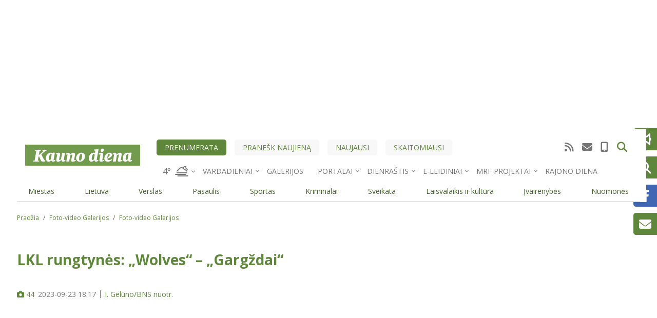

--- FILE ---
content_type: text/html; charset=UTF-8
request_url: https://m.kauno.diena.lt/galerijos/vaizdai/lkl-rungtynes-wolves-gargzdai-1141135
body_size: 18985
content:

  
<!DOCTYPE html>
<html lang="lt" dir="ltr" prefix="og: https://ogp.me/ns#">
  <head>
    <meta charset="utf-8" />
<noscript><style>form.antibot * :not(.antibot-message) { display: none !important; }</style>
</noscript><link rel="canonical" href="https://kauno.diena.lt/galerijos/vaizdai/lkl-rungtynes-wolves-gargzdai-1141135" />
<meta name="Generator" content="Drupal 10 (https://www.drupal.org); Commerce 2" />
<meta name="MobileOptimized" content="width" />
<meta name="HandheldFriendly" content="true" />
<meta name="viewport" content="width=device-width, initial-scale=1.0" />
<script type="application/ld+json">{
          "@context": "https://schema.org",
          "@type": "BreadcrumbList",
          "itemListElement": [{
              "@type": "ListItem",
              "position": "1",
              "name": "Pradžia",
              "item": "https://m.kauno.diena.lt/"
            },{
              "@type": "ListItem",
              "position": "2",
              "name": "Foto-video Galerijos",
              "item": "https://m.kauno.diena.lt/galerijos"
            },{
              "@type": "ListItem",
              "position": "3",
              "name": "Foto-video Galerijos",
              "item": "https://m.kauno.diena.lt/galerijos"
            }]}</script>

                    

<script>
	!function(f,b,e,v,n,t,s){if(f.fbq)return;n=f.fbq=function(){n.callMethod?
		n.callMethod.apply(n,arguments):n.queue.push(arguments)};if(!f._fbq)f._fbq=n;
		n.push=n;n.loaded=!0;n.version='2.0';n.queue=[];t=b.createElement(e);t.async=!0;
		t.src=v;s=b.getElementsByTagName(e)[0];s.parentNode.insertBefore(t,s)}(window,
		document,'script','https://connect.facebook.net/en_US/fbevents.js');

	fbq('init', '969208716473865');
	fbq('track', 'PageView');</script>
<noscript><img height='1' width='1' style='display:none'
			   src='https://www.facebook.com/tr?id=969208716473865&ev=PageView&noscript=1'
	/></noscript>

<meta name="facebook-domain-verification" content="26bdkmu1n4gq92x7q44ztxgjae5u2u" />

<meta name="msvalidate.01" content="4D8EBADD5F7B12091FA25C2781D6F6CE" />

<script type="text/javascript" src="https://www.google.com/jsapi"></script>
<script type="text/javascript">
	function apply_viewport(){
		var ww = window.screen.width;
		var mw = 769; // width of site
		var ratio =  ww / mw; //calculate ratio
		console.log(ratio);
		var viewport_meta_tag = document.getElementsByName('viewport')[0];
		if( ww > mw){ // bigger than maximum size
			viewport_meta_tag.setAttribute('content', 'initial-scale=' + ratio + ', maximum-scale=' + ratio + ', minimum-scale=' + ratio + ', user-scalable=no, width=' + mw);
		}
	}
	if(navigator.userAgent=='iOS_app_KD' || navigator.userAgent.indexOf('iOS_app_KD')!==-1){document.write('<style>#top-header{background:#5F873B;}#sidebar{background:#729751}</style>'); apply_viewport();}
</script>

<!-- Google tag (gtag.js) -->
<script async src="https://www.googletagmanager.com/gtag/js?id=G-G5M5CNN690"></script>
<script>
  window.dataLayer = window.dataLayer || [];
  function gtag(){dataLayer.push(arguments);}
  gtag('js', new Date());

  gtag('config', 'G-G5M5CNN690');
</script>


<script>(function(){/*

 Copyright The Closure Library Authors.
 SPDX-License-Identifier: Apache-2.0
*/
'use strict';var g=function(a){var b=0;return function(){return b<a.length?{done:!1,value:a[b++]}:{done:!0}}},l=this||self,m=/^[\w+/_-]+[=]{0,2}$/,p=null,q=function(){},r=function(a){var b=typeof a;if("object"==b)if(a){if(a instanceof Array)return"array";if(a instanceof Object)return b;var c=Object.prototype.toString.call(a);if("[object Window]"==c)return"object";if("[object Array]"==c||"number"==typeof a.length&&"undefined"!=typeof a.splice&&"undefined"!=typeof a.propertyIsEnumerable&&!a.propertyIsEnumerable("splice"))return"array";
	if("[object Function]"==c||"undefined"!=typeof a.call&&"undefined"!=typeof a.propertyIsEnumerable&&!a.propertyIsEnumerable("call"))return"function"}else return"null";else if("function"==b&&"undefined"==typeof a.call)return"object";return b},u=function(a,b){function c(){}c.prototype=b.prototype;a.prototype=new c;a.prototype.constructor=a};var v=function(a,b){Object.defineProperty(l,a,{configurable:!1,get:function(){return b},set:q})};var y=function(a,b){this.b=a===w&&b||"";this.a=x},x={},w={};var aa=function(a,b){a.src=b instanceof y&&b.constructor===y&&b.a===x?b.b:"type_error:TrustedResourceUrl";if(null===p)b:{b=l.document;if((b=b.querySelector&&b.querySelector("script[nonce]"))&&(b=b.nonce||b.getAttribute("nonce"))&&m.test(b)){p=b;break b}p=""}b=p;b&&a.setAttribute("nonce",b)};var z=function(){return Math.floor(2147483648*Math.random()).toString(36)+Math.abs(Math.floor(2147483648*Math.random())^+new Date).toString(36)};var A=function(a,b){b=String(b);"application/xhtml+xml"===a.contentType&&(b=b.toLowerCase());return a.createElement(b)},B=function(a){this.a=a||l.document||document};B.prototype.appendChild=function(a,b){a.appendChild(b)};var C=function(a,b,c,d,e,f){try{var k=a.a,h=A(a.a,"SCRIPT");h.async=!0;aa(h,b);k.head.appendChild(h);h.addEventListener("load",function(){e();d&&k.head.removeChild(h)});h.addEventListener("error",function(){0<c?C(a,b,c-1,d,e,f):(d&&k.head.removeChild(h),f())})}catch(n){f()}};var ba=l.atob("aHR0cHM6Ly93d3cuZ3N0YXRpYy5jb20vaW1hZ2VzL2ljb25zL21hdGVyaWFsL3N5c3RlbS8xeC93YXJuaW5nX2FtYmVyXzI0ZHAucG5n"),ca=l.atob("WW91IGFyZSBzZWVpbmcgdGhpcyBtZXNzYWdlIGJlY2F1c2UgYWQgb3Igc2NyaXB0IGJsb2NraW5nIHNvZnR3YXJlIGlzIGludGVyZmVyaW5nIHdpdGggdGhpcyBwYWdlLg=="),da=l.atob("RGlzYWJsZSBhbnkgYWQgb3Igc2NyaXB0IGJsb2NraW5nIHNvZnR3YXJlLCB0aGVuIHJlbG9hZCB0aGlzIHBhZ2Uu"),ea=function(a,b,c){this.b=a;this.f=new B(this.b);this.a=null;this.c=[];this.g=!1;this.i=b;this.h=c},F=function(a){if(a.b.body&&!a.g){var b=
	function(){D(a);l.setTimeout(function(){return E(a,3)},50)};C(a.f,a.i,2,!0,function(){l[a.h]||b()},b);a.g=!0}},D=function(a){for(var b=G(1,5),c=0;c<b;c++){var d=H(a);a.b.body.appendChild(d);a.c.push(d)}b=H(a);b.style.bottom="0";b.style.left="0";b.style.position="fixed";b.style.width=G(100,110).toString()+"%";b.style.zIndex=G(2147483544,2147483644).toString();b.style["background-color"]=I(249,259,242,252,219,229);b.style["box-shadow"]="0 0 12px #888";b.style.color=I(0,10,0,10,0,10);b.style.display=
	"flex";b.style["justify-content"]="center";b.style["font-family"]="Roboto, Arial";c=H(a);c.style.width=G(80,85).toString()+"%";c.style.maxWidth=G(750,775).toString()+"px";c.style.margin="24px";c.style.display="flex";c.style["align-items"]="flex-start";c.style["justify-content"]="center";d=A(a.f.a,"IMG");d.className=z();d.src=ba;d.style.height="24px";d.style.width="24px";d.style["padding-right"]="16px";var e=H(a),f=H(a);f.style["font-weight"]="bold";f.textContent=ca;var k=H(a);k.textContent=da;J(a,
	e,f);J(a,e,k);J(a,c,d);J(a,c,e);J(a,b,c);a.a=b;a.b.body.appendChild(a.a);b=G(1,5);for(c=0;c<b;c++)d=H(a),a.b.body.appendChild(d),a.c.push(d)},J=function(a,b,c){for(var d=G(1,5),e=0;e<d;e++){var f=H(a);b.appendChild(f)}b.appendChild(c);c=G(1,5);for(d=0;d<c;d++)e=H(a),b.appendChild(e)},G=function(a,b){return Math.floor(a+Math.random()*(b-a))},I=function(a,b,c,d,e,f){return"rgb("+G(Math.max(a,0),Math.min(b,255)).toString()+","+G(Math.max(c,0),Math.min(d,255)).toString()+","+G(Math.max(e,0),Math.min(f,
	255)).toString()+")"},H=function(a){a=A(a.f.a,"DIV");a.className=z();return a},E=function(a,b){0>=b||null!=a.a&&0!=a.a.offsetHeight&&0!=a.a.offsetWidth||(fa(a),D(a),l.setTimeout(function(){return E(a,b-1)},50))},fa=function(a){var b=a.c;var c="undefined"!=typeof Symbol&&Symbol.iterator&&b[Symbol.iterator];b=c?c.call(b):{next:g(b)};for(c=b.next();!c.done;c=b.next())(c=c.value)&&c.parentNode&&c.parentNode.removeChild(c);a.c=[];(b=a.a)&&b.parentNode&&b.parentNode.removeChild(b);a.a=null};var ia=function(a,b,c,d,e){var f=ha(c),k=function(n){n.appendChild(f);l.setTimeout(function(){f?(0!==f.offsetHeight&&0!==f.offsetWidth?b():a(),f.parentNode&&f.parentNode.removeChild(f)):a()},d)},h=function(n){document.body?k(document.body):0<n?l.setTimeout(function(){h(n-1)},e):b()};h(3)},ha=function(a){var b=document.createElement("div");b.className=a;b.style.width="1px";b.style.height="1px";b.style.position="absolute";b.style.left="-10000px";b.style.top="-10000px";b.style.zIndex="-10000";return b};var K={},L=null;var M=function(){},N="function"==typeof Uint8Array,O=function(a,b){a.b=null;b||(b=[]);a.j=void 0;a.f=-1;a.a=b;a:{if(b=a.a.length){--b;var c=a.a[b];if(!(null===c||"object"!=typeof c||Array.isArray(c)||N&&c instanceof Uint8Array)){a.g=b-a.f;a.c=c;break a}}a.g=Number.MAX_VALUE}a.i={}},P=[],Q=function(a,b){if(b<a.g){b+=a.f;var c=a.a[b];return c===P?a.a[b]=[]:c}if(a.c)return c=a.c[b],c===P?a.c[b]=[]:c},R=function(a,b,c){a.b||(a.b={});if(!a.b[c]){var d=Q(a,c);d&&(a.b[c]=new b(d))}return a.b[c]};
M.prototype.h=N?function(){var a=Uint8Array.prototype.toJSON;Uint8Array.prototype.toJSON=function(){var b;void 0===b&&(b=0);if(!L){L={};for(var c="ABCDEFGHIJKLMNOPQRSTUVWXYZabcdefghijklmnopqrstuvwxyz0123456789".split(""),d=["+/=","+/","-_=","-_.","-_"],e=0;5>e;e++){var f=c.concat(d[e].split(""));K[e]=f;for(var k=0;k<f.length;k++){var h=f[k];void 0===L[h]&&(L[h]=k)}}}b=K[b];c=[];for(d=0;d<this.length;d+=3){var n=this[d],t=(e=d+1<this.length)?this[d+1]:0;h=(f=d+2<this.length)?this[d+2]:0;k=n>>2;n=(n&
	3)<<4|t>>4;t=(t&15)<<2|h>>6;h&=63;f||(h=64,e||(t=64));c.push(b[k],b[n],b[t]||"",b[h]||"")}return c.join("")};try{return JSON.stringify(this.a&&this.a,S)}finally{Uint8Array.prototype.toJSON=a}}:function(){return JSON.stringify(this.a&&this.a,S)};var S=function(a,b){return"number"!==typeof b||!isNaN(b)&&Infinity!==b&&-Infinity!==b?b:String(b)};M.prototype.toString=function(){return this.a.toString()};var T=function(a){O(this,a)};u(T,M);var U=function(a){O(this,a)};u(U,M);var ja=function(a,b){this.c=new B(a);var c=R(b,T,5);c=new y(w,Q(c,4)||"");this.b=new ea(a,c,Q(b,4));this.a=b},ka=function(a,b,c,d){b=new T(b?JSON.parse(b):null);b=new y(w,Q(b,4)||"");C(a.c,b,3,!1,c,function(){ia(function(){F(a.b);d(!1)},function(){d(!0)},Q(a.a,2),Q(a.a,3),Q(a.a,1))})};var la=function(a,b){V(a,"internal_api_load_with_sb",function(c,d,e){ka(b,c,d,e)});V(a,"internal_api_sb",function(){F(b.b)})},V=function(a,b,c){a=l.btoa(a+b);v(a,c)},W=function(a,b,c){for(var d=[],e=2;e<arguments.length;++e)d[e-2]=arguments[e];e=l.btoa(a+b);e=l[e];if("function"==r(e))e.apply(null,d);else throw Error("API not exported.");};var X=function(a){O(this,a)};u(X,M);var Y=function(a){this.h=window;this.a=a;this.b=Q(this.a,1);this.f=R(this.a,T,2);this.g=R(this.a,U,3);this.c=!1};Y.prototype.start=function(){ma();var a=new ja(this.h.document,this.g);la(this.b,a);na(this)};
var ma=function(){var a=function(){if(!l.frames.googlefcPresent)if(document.body){var b=document.createElement("iframe");b.style.display="none";b.style.width="0px";b.style.height="0px";b.style.border="none";b.style.zIndex="-1000";b.style.left="-1000px";b.style.top="-1000px";b.name="googlefcPresent";document.body.appendChild(b)}else l.setTimeout(a,5)};a()},na=function(a){var b=Date.now();W(a.b,"internal_api_load_with_sb",a.f.h(),function(){var c;var d=a.b,e=l[l.btoa(d+"loader_js")];if(e){e=l.atob(e);
	e=parseInt(e,10);d=l.btoa(d+"loader_js").split(".");var f=l;d[0]in f||"undefined"==typeof f.execScript||f.execScript("var "+d[0]);for(;d.length&&(c=d.shift());)d.length?f[c]&&f[c]!==Object.prototype[c]?f=f[c]:f=f[c]={}:f[c]=null;c=Math.abs(b-e);c=1728E5>c?0:c}else c=-1;0!=c&&(W(a.b,"internal_api_sb"),Z(a,Q(a.a,6)))},function(c){Z(a,c?Q(a.a,4):Q(a.a,5))})},Z=function(a,b){a.c||(a.c=!0,a=new l.XMLHttpRequest,a.open("GET",b,!0),a.send())};(function(a,b){l[a]=function(c){for(var d=[],e=0;e<arguments.length;++e)d[e-0]=arguments[e];l[a]=q;b.apply(null,d)}})("__d3lUW8vwsKlB__",function(a){"function"==typeof window.atob&&(a=window.atob(a),a=new X(a?JSON.parse(a):null),(new Y(a)).start())});}).call(this);

window.__d3lUW8vwsKlB__("[base64]");
</script>        <!-- Digital Matter head part -->
<script async src='https://core.dimatter.ai/pubs/kauno-diena-lt.min.js'></script>
<script>
  window.dimatter = window.dimatter || [];
  window.dimatter.push(['KDN_S1_300x250_InArticle']);
  window.dimatter.push(['KDN_P4_300x250_Sticky']);
  window.dimatter.push(['KDN_P3B_300x250']);
  window.dimatter.push(['KDN_P3A_300x250']);
  window.dimatter.push(['KDN_P2B_300x600']);
  window.dimatter.push(['KDN_P2A_300x600']);
  window.dimatter.push(['KDN_P0_1270x200']);
  window.dimatter.push(['KDN_640x480_OutStream']);
  window.dimatter.push(['KDNM_Mobile_M5_300x250_InArticle']);
  window.dimatter.push(['KDNM_Mobile_M4_300x250_InArticle']);
  window.dimatter.push(['KDNM_Mobile_M3_300x250']);
  window.dimatter.push(['KDNM_Mobile_M2_300x250']);
  window.dimatter.push(['KDNM_Mobile_M1_300x250']);
  window.dimatter.push(['_initialize']);
</script>



<!-- (C)2000-2019 Gemius SA - gemiusPrism  / diena.lt/kauno.diena.lt/Visa aplinka (kauno.diena.lt) -->
<script type="text/javascript">
<!--//--><![CDATA[//><!--
if(navigator.userAgent=='iOS_app_KD' || navigator.userAgent=='Android_app_KD'){
	var pp_gemius_identifier = 'bOiVHV.aibp.Rc7gSYiBofWWj7zFTM_K364EQQSKRBb.p7';
	var p_g_i = 'bOiVHV.aibp.Rc7gSYiBofWWj7zFTM_K364EQQSKRBb.p7';
}else{
	var pp_gemius_identifier = 'nAGV7cxmJTULu.ezphUK0ZdQ.tMsz8dhj4ixHQJ_epD.S7';
	var p_g_i = 'nAGV7cxmJTULu.ezphUK0ZdQ.tMsz8dhj4ixHQJ_epD.S7';
}
// lines below shouldn't be edited
function gemius_pending(i) { window[i] = window[i] || function() {var x = window[i+'_pdata'] = window[i+'_pdata'] || []; x[x.length]=arguments;};};gemius_pending('gemius_hit'); gemius_pending('gemius_event'); gemius_pending('pp_gemius_hit'); gemius_pending('pp_gemius_event');(function(d,t) {try {var gt=d.createElement(t),s=d.getElementsByTagName(t)[0],l='http'+((location.protocol=='https:')?'s':''); gt.setAttribute('async','async');gt.setAttribute('defer','defer'); gt.src=l+'://galt.hit.gemius.pl/xgemius.js'; s.parentNode.insertBefore(gt,s);} catch (e) {}})(document,'script');
//--><!]]>
</script>

    <script async src="https://pagead2.googlesyndication.com/pagead/js/adsbygoogle.js?client=ca-pub-1048377891394038" data-overlays="bottom" crossorigin="anonymous"></script>

  <!-- Google tag (gtag.js) -->
  <script async src="https://www.googletagmanager.com/gtag/js?id=G-LTK4TKYK97"></script>
  <script>
    window.dataLayer = window.dataLayer || [];
    function gtag(){dataLayer.push(arguments);}
    gtag('js', new Date());
    gtag('config', 'G-LTK4TKYK97');
  </script>

  <script async src="https://www.googletagmanager.com/gtag/js?id=G-GN5JS7374F"></script>
  <script>
    window.dataLayer = window.dataLayer || [];
    function gtag(){dataLayer.push(arguments);}
    gtag('js', new Date());
    gtag('config', 'G-GN5JS7374F');
  </script>

  <script type="text/javascript">
    (function(c,l,a,r,i,t,y){
        c[a]=c[a]||function(){(c[a].q=c[a].q||[]).push(arguments)};
        t=l.createElement(r);t.async=1;t.src="https://www.clarity.ms/tag/"+i;
        y=l.getElementsByTagName(r)[0];y.parentNode.insertBefore(t,y);
    })(window, document, "clarity", "script", "qihhe3jnd0");
</script>

                        <meta name="apple-mobile-web-app-status-bar-style" content="default" />
                      <meta name="theme-color" content="#5F873B" />
        <link rel="preload" href="/manifest/2/manifest.json" />
        <link rel="manifest" href="/manifest/2/manifest.json" />
                <link rel="apple-touch-icon" sizes="120x120" href="/manifest/2/icons/apple-touch-icon_120.png" />
        <link rel="apple-touch-icon" sizes="180x180" href="/manifest/2/icons/apple-touch-icon_180.png" />
                <link rel="icon" type="image/png" href="/themes/custom/dienalt-custom-theme/build/assets/icons/favicons/2/favicon-96x96.png" sizes="96x96" />
        <link rel="icon" type="image/svg+xml" href="/themes/custom/dienalt-custom-theme/build/assets/icons/favicons/2/favicon.svg" />
        <link rel="shortcut icon" href="/themes/custom/dienalt-custom-theme/build/assets/icons/favicons/2/favicon.ico" />
        <link rel="apple-touch-icon" sizes="180x180" href="/themes/custom/dienalt-custom-theme/build/assets/icons/favicons/2/apple-touch-icon.png" />
                  <script async="async" src="https://www.googletagmanager.com/gtag/js?id=UA-212595958-1"></script>

      <script src="//s1.adform.net/banners/scripts/adx.js" defer></script>

      <title>LKL rungtynės: „Wolves“ – „Gargždai“ | KaunoDiena.lt</title>
      <link rel="stylesheet" media="all" href="/modules/contrib/ajax_loader/css/throbber-general.css?t7jesz" />
<link rel="stylesheet" media="all" href="/core/modules/system/css/components/ajax-progress.module.css?t7jesz" />
<link rel="stylesheet" media="all" href="/core/modules/system/css/components/align.module.css?t7jesz" />
<link rel="stylesheet" media="all" href="/core/modules/system/css/components/autocomplete-loading.module.css?t7jesz" />
<link rel="stylesheet" media="all" href="/core/modules/system/css/components/fieldgroup.module.css?t7jesz" />
<link rel="stylesheet" media="all" href="/core/modules/system/css/components/container-inline.module.css?t7jesz" />
<link rel="stylesheet" media="all" href="/core/modules/system/css/components/clearfix.module.css?t7jesz" />
<link rel="stylesheet" media="all" href="/core/modules/system/css/components/details.module.css?t7jesz" />
<link rel="stylesheet" media="all" href="/core/modules/system/css/components/hidden.module.css?t7jesz" />
<link rel="stylesheet" media="all" href="/core/modules/system/css/components/item-list.module.css?t7jesz" />
<link rel="stylesheet" media="all" href="/core/modules/system/css/components/js.module.css?t7jesz" />
<link rel="stylesheet" media="all" href="/core/modules/system/css/components/nowrap.module.css?t7jesz" />
<link rel="stylesheet" media="all" href="/core/modules/system/css/components/position-container.module.css?t7jesz" />
<link rel="stylesheet" media="all" href="/core/modules/system/css/components/progress.module.css?t7jesz" />
<link rel="stylesheet" media="all" href="/core/modules/system/css/components/reset-appearance.module.css?t7jesz" />
<link rel="stylesheet" media="all" href="/core/modules/system/css/components/resize.module.css?t7jesz" />
<link rel="stylesheet" media="all" href="/core/modules/system/css/components/sticky-header.module.css?t7jesz" />
<link rel="stylesheet" media="all" href="/core/modules/system/css/components/system-status-counter.css?t7jesz" />
<link rel="stylesheet" media="all" href="/core/modules/system/css/components/system-status-report-counters.css?t7jesz" />
<link rel="stylesheet" media="all" href="/core/modules/system/css/components/system-status-report-general-info.css?t7jesz" />
<link rel="stylesheet" media="all" href="/core/modules/system/css/components/tabledrag.module.css?t7jesz" />
<link rel="stylesheet" media="all" href="/core/modules/system/css/components/tablesort.module.css?t7jesz" />
<link rel="stylesheet" media="all" href="/core/modules/system/css/components/tree-child.module.css?t7jesz" />
<link rel="stylesheet" media="all" href="/modules/contrib/poll/css/poll.base.css?t7jesz" />
<link rel="stylesheet" media="all" href="/modules/contrib/poll/css/poll.theme.css?t7jesz" />
<link rel="stylesheet" media="all" href="/core/modules/views/css/views.module.css?t7jesz" />
<link rel="stylesheet" media="all" href="/modules/contrib/ajax_loader/css/chasing-dots.css?t7jesz" />
<link rel="stylesheet" media="all" href="/core/modules/layout_discovery/layouts/onecol/onecol.css?t7jesz" />
<link rel="stylesheet" media="all" href="/modules/contrib/google_cse/css/google_cse.css?t7jesz" />
<link rel="stylesheet" media="all" href="/modules/contrib/google_cse/css/no_watermark.css?t7jesz" />
<link rel="stylesheet" media="all" href="/themes/custom/dienalt-custom-theme/build/css/main.style.css?t7jesz" />

        
          <link rel="stylesheet" href="https://cdnjs.cloudflare.com/ajax/libs/lightgallery/2.7.2/css/lightgallery-bundle.min.css" integrity="sha512-nUqPe0+ak577sKSMThGcKJauRI7ENhKC2FQAOOmdyCYSrUh0GnwLsZNYqwilpMmplN+3nO3zso8CWUgu33BDag==" crossorigin="anonymous" referrerpolicy="no-referrer" />

          <link href="/themes/custom/dienalt-custom-theme/build/assets/fontawesome6/css/fontawesome.min.css" rel="stylesheet">
          <link href="/themes/custom/dienalt-custom-theme/build/assets/fontawesome6/css/brands.min.css" rel="stylesheet">
          <link href="/themes/custom/dienalt-custom-theme/build/assets/fontawesome6/css/solid.min.css" rel="stylesheet">
          <link href="/themes/custom/dienalt-custom-theme/build/assets/fontawesome6/css/v5-font-face.min.css" rel="stylesheet">

          <!-- Global site tag (gtag.js) - Google Analytics -->
          <script>
            window.dataLayer = window.dataLayer || [];
            function gtag() {
              dataLayer.push(arguments);
            }
            gtag('js', new Date());

            gtag('config', 'UA-212595958-1');
          </script>

          <meta name="verify-paysera" content="30c329333abeca0398b5579381d1cd9f">
        </head>
        <body class="node-1141135 node-type--galerija site-kaunas">
                    <a href="#main-content" class="visually-hidden focusable">
            Pereiti į pagrindinį turinį
          </a>
          
            <div class="dialog-off-canvas-main-canvas" data-off-canvas-main-canvas>
      
  <div class="views-element-container">
<div class="js-view-dom-id-9e1558631c24f1313f21e4f30825e9e80c6203188508703c3ff5cfe83d2a8b19 view-puslapio-virsus">
       
        
        
        
            <div class="view-content">
        
    <div class="views-row">
            <div class="layout layout--onecol">
    <div  class="layout__region layout__region--content">
      


  
  <div class="block--type-reklama-iframe block mb-3 block--reklama-iframe">
  
  
    

      <div class="block-tracking-item" data-block-id="">
      <!-- Adform publisher tag -->
<!-- Tag for kauno.diena.lt - KD M Sticky header placement -->
<script data-adfscript="adx.adform.net/adx/?mid=1070336"></script>
    </div>
  
    </div>




  
  <div class="block--type-reklama-iframe block mb-3 block--reklama-iframe">
  
  
    

      <div class="block-tracking-item" data-block-id="">
      <div class="seven-bet-mobile">
   <!-- Adform publisher tag -->
   <!-- Tag for kauno.diena.lt - KD M TOP SPECIAL placement -->
   <script data-adfscript="adx.adform.net/adx/?mid=2165326"></script>
</div>
  <style>
    body {
      margin-top: 252px;
    }
    .seven-bet-mobile {
      position: fixed;
      top: 0;
      left: 50%;
      transform: translateX(-50%);
      width: 100%;
      max-width: 300px;
      height: auto;
      z-index: -1;
      }
  </style>
    </div>
  
    </div>


    </div>
  </div>

      </div>

      </div>
      
        
        
        
        
        </div>
</div>

<div class="page-wrapper container">
  <div class="container">
      </div>
  <header class="page__header header-main sticky-top">
  


<nav class="navbar navbar-expand justify-content-between navbar-light  navbar-top">
      <div class="container">
  
  <button class="navbar-toggler" type="button" data-bs-toggle="collapse" data-bs-target=".navbar-collapse" aria-controls="navbar-collapse" aria-expanded="false" aria-label="Toggle navigation">
    <span class="navbar-toggler-icon"></span>
  </button>

  <div class="collapse navbar-collapse">
        <div class="container navigation-top gx-0">
      <div class="navigation-top-left">  
  <div class="block block--sitebranding">

  
    

        
  <a href="/" class="navbar-brand d-block" aria-label="">
            <img src="/themes/custom/dienalt-custom-theme/build/assets/images/logo/kauno_diena.svg" width="220" height="auto" alt="KaunoDiena.lt logo" class="mr-2"/>

        
  </a>

  
  </div>

</div>

      <div class="navigation-top-middle">
        <div class="navigation-top-actions">
          
  


  <ul class="nav">
                          
                
        <li class="nav-item">
                      <a href="https://mano.diena.lt" class="nav-link">Prenumerata</a>
                  </li>
                      
                
        <li class="nav-item">
                      <a href="/pranesk-naujiena" class="nav-link" data-drupal-link-system-path="pranesk-naujiena">Pranešk naujieną</a>
                  </li>
                      
                
        <li class="nav-item">
                      <a href="/naujausi" class="nav-link" data-drupal-link-system-path="node/104">Naujausi</a>
                  </li>
                      
                
        <li class="nav-item">
                      <a href="/skaitomiausi" class="nav-link" data-drupal-link-system-path="node/100">Skaitomiausi</a>
                  </li>
            </ul>


          <div class="top-social">
            <ul class="nav ms-auto justify-content-end">
              <li class="nav-item">
                <a class="nav-link active" href="/rss.xml" aria-label="RSS srautas"><i class="fas fa-rss"></i></a>
              </li>
              <li class="nav-item">
                <a class="nav-link" href="/kontaktai" aria-label="Kontaktų puslapis"><i class="fas fa-envelope"></i></a>
              </li>
              <li class="nav-item">
                <a class="nav-link" href="tel:037302250" aria-label="Redakcijos telefono numeris"><i class="fas fa-mobile-alt"></i></a>
              </li>
                                                      </ul>
          </div>
          <div class="top-search">
            <div class="top-search-form-wrapper">
	<div class="search-block-form google-cse needs-validation block block--paieskosforma" data-drupal-selector="search-block-form" role="search">
	
	
		

			
<form action="/search/turinys" method="get" id="search-block-form" accept-charset="UTF-8" class="form form-inline">
  
<div class="js-form-item form-item form-type-search js-form-type-search form-item-keys js-form-item-keys form-no-label form-group">
      
  
  
  
  
  
<input title="Įveskite paieškos žodžius." data-drupal-selector="edit-keys" type="search" id="edit-keys" name="keys" value="" size="20" maxlength="128" placeholder="Paieška" class="form-search form-control">


  
  
  
  
  </div>
<div data-drupal-selector="edit-actions" class="form-actions js-form-wrapper form-wrapper" id="edit-actions">

<input class="btn btn-primary js-form-submit form-submit btn btn-primary" data-drupal-selector="edit-submit" type="submit" id="edit-submit" value="Paieška">
</div>

</form>

	
		</div>
</div>
            <button class="btn btn-link top-search-trigger" role="button" aria-label="Paieška"><i class="fas fa-search"></i></button>
          </div>
        </div>
        <div class="navigation-top-other">
          <ul class="nav">
            <li class="nav-item top-weather">
	<div class="block block--customweatherblock">
	
	
		

			
<div class="weather-dropdown-wrapper dropdown">
  <a class="nav-link dropdown-toggle" href="#" role="button" data-bs-toggle="dropdown" aria-expanded="false">
      </a>
    <ul class="dropdown-menu">
        <li>
      <a class="btn weather-more" href="/zymes/orai-3">Orų naujienos</a>
    </li>
  </ul>
</div>


<script>
document.addEventListener("DOMContentLoaded",()=>{
  getDesktopWeatherData();
});

async function getDesktopWeatherData() {
  let hostname = window.location.hostname;

  const url = "/api/weather";
  try {
    const response = await fetch(url);
    if (!response.ok) {
      throw new Error(`Response status: ${response.status}`);
    }

    const json = await response.json();
    await displayDesktopWeatherInfo(json,hostname);
  } catch (error) {
    console.error(error.message);
  }
}

const displayDesktopWeatherInfo = (data,hostname) => {
  let weather_block_dropdown_toggle = document.querySelector('.weather-dropdown-wrapper .dropdown-toggle');
  let weather_block_dropdown_menu = document.querySelector('.weather-dropdown-wrapper .dropdown-menu');
  let desktop_weather_info_vilnius = '';
  let desktop_weather_info_kaunas = '';
  let desktop_weather_info_klaipeda = '';
  let desktop_weather_icon = '';

  const now = new Date();
  const hours = now.getHours(); // 0 - 23
  const minutes = now.getMinutes(); // 0 - 59

  const current_time = (hours * 60 * 60 * 1000) + (minutes * 60 * 1000);
  /* Weather toggle link info START */
  for(let item in data) {
    if(item == "Vilnius") {
      let sunrise = data[item].sunrise;
      let sunset = data[item].sunset;

      if (current_time > sunrise && current_time < sunset) {
      desktop_weather_icon = `
        <span class="owm-icon">
          <i class="wi wi-owm-day-${data[item].id}"></i>
        </span>
      `;
      } else {
        desktop_weather_icon = `
        <span class="owm-icon">
          <i class="wi wi-owm-night-${data[item].id}"></i>
        </span>
      `;
      }
      desktop_weather_info_vilnius = `
        <span>${Math.round(data[item].temp)}&deg;</span>
        ${desktop_weather_icon}
      `; 
    } else if(item == "Kaunas") {
      let sunrise = data[item].sunrise;
      let sunset = data[item].sunset;

      if (current_time > sunrise && current_time < sunset) {
      desktop_weather_icon = `
        <span class="owm-icon">
          <i class="wi wi-owm-day-${data[item].id}"></i>
        </span>
      `;
      } else {
        desktop_weather_icon = `
        <span class="owm-icon">
          <i class="wi wi-owm-night-${data[item].id}"></i>
        </span>
      `;
      }
      desktop_weather_info_kaunas = `
        <span>${Math.round(data[item].temp)}&deg;</span>
        ${desktop_weather_icon}
      `;
    } else if(item == "Klaipeda") {
      let sunrise = data[item].sunrise;
      let sunset = data[item].sunset;

      if (current_time > sunrise && current_time < sunset) {
      desktop_weather_icon = `
        <span class="owm-icon">
          <i class="wi wi-owm-day-${data[item].id}"></i>
        </span>
      `;
      } else {
        desktop_weather_icon = `
        <span class="owm-icon">
          <i class="wi wi-owm-night-${data[item].id}"></i>
        </span>
      `;
      }
      desktop_weather_info_klaipeda = `
        <span>${Math.round(data[item].temp)}&deg;</span>
        ${desktop_weather_icon}
      `;
    }
  }
  /* Weather toggle link info END */
  /* **************************** */

  /* Weather dropdown menu info START */
  for(let item in data) {
    if(item == "Vilnius") {
      let sunrise = data[item].sunrise;
      let sunset = data[item].sunset;

      if (current_time > sunrise && current_time < sunset) {
      desktop_weather_icon = `
        <span class="owm-icon">
          <i class="wi wi-owm-day-${data[item].id}"></i>
        </span>
      `;
      } else {
        desktop_weather_icon = `
        <span class="owm-icon">
          <i class="wi wi-owm-night-${data[item].id}"></i>
        </span>
      `;
      }
      weather_dropdown_info_vilnius = `
        <li>
          <span class="city">Vilnius</span>
          <span class="temp">${Math.round(data[item].temp)}&deg;</span>
          ${desktop_weather_icon}
        </li>
      `; 
    } else if(item == "Kaunas") {
      let sunrise = data[item].sunrise;
      let sunset = data[item].sunset;

      if (current_time > sunrise && current_time < sunset) {
      desktop_weather_icon = `
        <span class="owm-icon">
          <i class="wi wi-owm-day-${data[item].id}"></i>
        </span>
      `;
      } else {
        desktop_weather_icon = `
        <span class="owm-icon">
          <i class="wi wi-owm-night-${data[item].id}"></i>
        </span>
      `;
      }
      weather_dropdown_info_kaunas = `
        <li>
          <span class="city">Kaunas</span>
          <span class="temp">${Math.round(data[item].temp)}&deg;</span>
          ${desktop_weather_icon}
        </li>
      `;
    } else if(item == "Klaipeda") {
      let sunrise = data[item].sunrise;
      let sunset = data[item].sunset;

      if (current_time > sunrise && current_time < sunset) {
      desktop_weather_icon = `
        <span class="owm-icon">
          <i class="wi wi-owm-day-${data[item].id}"></i>
        </span>
      `;
      } else {
        desktop_weather_icon = `
        <span class="owm-icon">
          <i class="wi wi-owm-night-${data[item].id}"></i>
        </span>
      `;
      }
      weather_dropdown_info_klaipeda = `
        <li>
          <span class="city">Klaipėda</span>
          <span class="temp">${Math.round(data[item].temp)}&deg;</span>
          ${desktop_weather_icon}
        </li>
      `;
    }
  }
  /* Weather dropdown menu info END */
  if (hostname.startsWith('diena.') || hostname.startsWith('m.diena.')) {
    let weather_info_cities = `${weather_dropdown_info_kaunas + weather_dropdown_info_klaipeda}`;
    weather_block_dropdown_toggle.insertAdjacentHTML("afterbegin", desktop_weather_info_vilnius);
    weather_block_dropdown_menu.insertAdjacentHTML("afterbegin", weather_info_cities);
  } else if(hostname.startsWith('kauno.') || hostname.startsWith('m.kauno.diena.')) {
    let weather_info_cities = `${weather_dropdown_info_vilnius + weather_dropdown_info_klaipeda}`;
    weather_block_dropdown_toggle.insertAdjacentHTML("afterbegin", desktop_weather_info_kaunas);
    weather_block_dropdown_menu.insertAdjacentHTML("afterbegin", weather_info_cities);
  } else if(hostname.startsWith('klaipeda.') || hostname.startsWith('m.klaipeda.diena.')) {
    let weather_info_cities = `${weather_dropdown_info_kaunas + weather_dropdown_info_vilnius}`;
    weather_block_dropdown_toggle.insertAdjacentHTML("afterbegin", desktop_weather_info_klaipeda);
    weather_block_dropdown_menu.insertAdjacentHTML("afterbegin", weather_info_cities);
  }
}

</script>
	
		</div>
</li>
                        <li class="nav-item dropdown">
              <a class="nav-link dropdown-toggle" href="#" role="button" data-bs-toggle="dropdown" aria-expanded="false">Vardadieniai</a>
              <ul class="dropdown-menu names-of-the-day-dropdown" aria-labelledby="navbarDropdown"></ul>
            </li>
            <li class="nav-item">
              <a href="/galerijos" class="nav-link">Galerijos</a>
            </li>
            <li class="nav-item dropdown">
              <a class="nav-link dropdown-toggle" href="#" role="button" data-bs-toggle="dropdown" aria-expanded="false">Portalai</a>
              <ul class="dropdown-menu" aria-labelledby="navbarDropdown">
                                  <li>
                    <a class="dropdown-item" href="https://diena.lt/" target="_blank" rel="noopener">Vilniaus diena</a>
                  </li>
                  <li>
                    <a class="dropdown-item" href="https://klaipeda.diena.lt/" target="_blank" rel="noopener">Klaipėdos diena</a>
                  </li>
                              </ul>
            </li>
            <li>
  


  <ul class="nav">
                          
                
        <li class="navbar-text nav-item dropdown">
                      <span class="nav-link dropdown-toggle" data-bs-toggle="dropdown">Dienraštis</span>
                          <div class="dropdown-menu">
              <a href="/kas-yra-kauno-diena" class="dropdown-item" data-drupal-link-system-path="node/102">Kas yra „Kauno Diena“?</a>
              <a href="/skelbimai/dienrastyje" class="dropdown-item" data-drupal-link-system-path="skelbimai/dienrastyje">Skelbimai dienraštyje</a>
  </div>
                              </li>
                      
                
        <li class="navbar-text nav-item dropdown">
                      <span class="nav-link dropdown-toggle" data-bs-toggle="dropdown">E-Leidiniai</span>
                          <div class="dropdown-menu">
              <a href="https://durys.diena.lt/" class="dropdown-item">Durys</a>
              <a href="https://370.diena.lt/" class="dropdown-item">370</a>
  </div>
                              </li>
                      
                
        <li class="navbar-text nav-item dropdown">
                      <span class="nav-link dropdown-toggle" data-bs-toggle="dropdown">MRF projektai</span>
                          <div class="dropdown-menu">
              <a href="/zymes/nesavi" class="dropdown-item" data-drupal-link-system-path="taxonomy/term/607034">(Ne)SAVI</a>
              <a href="/zymes/sirdy-ir-atminty" class="dropdown-item" data-drupal-link-system-path="taxonomy/term/601928">Širdy ir atminty</a>
  </div>
                              </li>
                      
                
        <li class="nav-item">
                      <a href="/zymes/kauno-rajono-diena" class="nav-link" data-drupal-link-system-path="taxonomy/term/526706">Rajono diena</a>
                  </li>
            </ul>

</li>
                      </ul>
        </div>
      </div>
    </div>
        </div>

      </div>
  </nav>



  


<nav aria-label="Pagrindinė navigacija" class="navbar navbar-expand justify-content-between navbar-light  navbar-bottom">
      <div class="container">
  
      
  
  <button class="navbar-toggler" type="button" data-bs-toggle="collapse" data-bs-target=".navbar-collapse" aria-controls="navbar-collapse" aria-expanded="false" aria-label="Toggle navigation">
    <span class="navbar-toggler-icon"></span>
  </button>

  <div class="collapse navbar-collapse">
    									
  


  <div class="navigation-bottom-wrapper">
    <div class="nav-logo-sticky">
        
  <div class="block block--sitebranding">

  
    

        
  <a href="/" class="navbar-brand d-block" aria-label="">
            <img src="/themes/custom/dienalt-custom-theme/build/assets/images/logo/kauno_diena.svg" width="220" height="auto" alt="KaunoDiena.lt logo" class="mr-2"/>

        
  </a>

  
  </div>


    </div>
    <ul class="nav navigation-bottom">
                                                      <li class="nav-item">
                          <a href="/naujienos/kaunas" class="nav-link" data-drupal-link-system-path="taxonomy/term/4">Miestas</a>
                      </li>
                                                <li class="nav-item">
                          <a href="/naujienos/lietuva" class="nav-link" data-drupal-link-system-path="taxonomy/term/12">Lietuva</a>
                      </li>
                                                <li class="nav-item">
                          <a href="/naujienos/verslas" class="nav-link" data-drupal-link-system-path="taxonomy/term/28">Verslas</a>
                      </li>
                                                <li class="nav-item">
                          <a href="/naujienos/pasaulis" class="nav-link" data-drupal-link-system-path="taxonomy/term/9">Pasaulis</a>
                      </li>
                                                <li class="nav-item">
                          <a href="/naujienos/sportas" class="nav-link" data-drupal-link-system-path="taxonomy/term/10">Sportas</a>
                      </li>
                                                <li class="nav-item">
                          <a href="/naujienos/kriminalai" class="nav-link" data-drupal-link-system-path="taxonomy/term/25">Kriminalai</a>
                      </li>
                                                <li class="nav-item">
                          <a href="/naujienos/sveikata" class="nav-link" data-drupal-link-system-path="taxonomy/term/110">Sveikata</a>
                      </li>
                                                <li class="nav-item">
                          <a href="/naujienos/laisvalaikis-ir-kultura" class="nav-link" data-drupal-link-system-path="taxonomy/term/116">Laisvalaikis ir kultūra</a>
                      </li>
                                                <li class="nav-item">
                          <a href="/naujienos/ivairenybes" class="nav-link" data-drupal-link-system-path="taxonomy/term/25940">Įvairenybės</a>
                      </li>
                                                <li class="nav-item">
                          <a href="/naujienos/nuomones" class="nav-link" data-drupal-link-system-path="taxonomy/term/51355">Nuomonės</a>
                      </li>
                  </ul>
  </div>

						  </div>

      </div>
  </nav>
</header>
<header class="page__header header-mobile">
  <div class="navigation-mobile">
  <nav class="navbar navbar-expand-xl p-0 container">
    <div class="container-fluid gx-0">
      <div class="navbar-brand-wrapper">
        <button class="btn nav-mobile-menu-toggler" type="button" data-bs-toggle="offcanvas" data-bs-target="#offcanvasMobile" aria-controls="offcanvasMobile" title="Menu">
          <i class="fa-solid fa-bars"></i>
        </button>
          
  <div class="block block--sitebranding">

  
    

        
  <a href="/" class="navbar-brand d-block" aria-label="">
            <img src="/themes/custom/dienalt-custom-theme/build/assets/images/logo/kauno_diena.svg" width="220" height="auto" alt="KaunoDiena.lt logo" class="mr-2"/>

        
  </a>

  
  </div>


        <div class="navbar-brand-right ms-auto">
          

	
		

			
  <a href="/zymes/orai-3" class="btn nav-mobile-weather-menu-link" type="button" aria-expanded="false" aria-controls="weatherNews" title="Orai">
      </a>

<script>
document.addEventListener("DOMContentLoaded",()=>{
  getData();
});

async function getData() {
  let hostname = window.location.hostname;

  const url = "/api/weather";
  try {
    const response = await fetch(url);
    if (!response.ok) {
      throw new Error(`Response status: ${response.status}`);
    }

    const json = await response.json();
    await displayWeatherInfo(json,hostname);
  } catch (error) {
    console.error(error.message);
  }
}

const displayWeatherInfo = (data,hostname) => {
  let weather_block = document.querySelector('.nav-mobile-weather-menu-link');
  let weather_info_vilnius = '';
  let weather_info_kaunas = '';
  let weather_info_klaipeda = '';
  let weather_icon = '';

  const now = new Date();
  const hours = now.getHours(); // 0 - 23
  const minutes = now.getMinutes(); // 0 - 59

  const current_time = (hours * 60 * 60 * 1000) + (minutes * 60 * 1000);

  for(let item in data) {
    if(item == "Vilnius") {
      let sunrise = data[item].sunrise;
      let sunset = data[item].sunset;

      if (current_time > sunrise && current_time < sunset) {
      weather_icon = `
        <span class="owm-icon">
          <i class="wi wi-owm-day-${data[item].id}"></i>
        </span>
      `;
      } else {
        weather_icon = `
        <span class="owm-icon">
          <i class="wi wi-owm-night-${data[item].id}"></i>
        </span>
      `;
      }
      weather_info_vilnius = `
        ${weather_icon}
        <span class="temp">${Math.round(data[item].temp)}&deg;</span>
      `; 
    } else if(item == "Kaunas") {
      let sunrise = data[item].sunrise;
      let sunset = data[item].sunset;

      if (current_time > sunrise && current_time < sunset) {
      weather_icon = `
        <span class="owm-icon">
          <i class="wi wi-owm-day-${data[item].id}"></i>
        </span>
      `;
      } else {
        weather_icon = `
        <span class="owm-icon">
          <i class="wi wi-owm-night-${data[item].id}"></i>
        </span>
      `;
      }
      weather_info_kaunas = `
        ${weather_icon}
        <span class="temp">${Math.round(data[item].temp)}&deg;</span>
      `;
    } else if(item == "Klaipeda") {
      let sunrise = data[item].sunrise;
      let sunset = data[item].sunset;

      if (current_time > sunrise && current_time < sunset) {
      weather_icon = `
        <span class="owm-icon">
          <i class="wi wi-owm-day-${data[item].id}"></i>
        </span>
      `;
      } else {
        weather_icon = `
        <span class="owm-icon">
          <i class="wi wi-owm-night-${data[item].id}"></i>
        </span>
      `;
      }
      weather_info_klaipeda = `
        ${weather_icon}
        <span class="temp">${Math.round(data[item].temp)}&deg;</span>
      `;
    }
  }
  if (hostname.startsWith('diena.') || hostname.startsWith('m.diena.')) {
    weather_block.insertAdjacentHTML("afterbegin", weather_info_vilnius);
  } else if(hostname.startsWith('kauno.') || hostname.startsWith('m.kauno.diena.')) {
    weather_block.insertAdjacentHTML("afterbegin", weather_info_kaunas);
  } else if(hostname.startsWith('klaipeda.') || hostname.startsWith('m.klaipeda.diena.')) {
    weather_block.insertAdjacentHTML("afterbegin", weather_info_klaipeda);
  }
}

</script>
	
	
          <a href="/pranesk-naujiena" class="btn nav-mobile-report-news" type="button" aria-expanded="false" aria-controls="reportNews" title="Pranešti naujieną">
            <i class="fa-solid fa-bullhorn"></i>
          </a>
                    <button class="btn nav-mobile-search-toggler" type="button" data-bs-toggle="collapse" data-bs-target="#collapseMobileSearch" aria-expanded="false" aria-controls="collapseMobileSearch" title="Paieška">
            <i class="fas fa-search" aria-hidden="true"></i>
          </button>
        </div>
      </div>

      <div class="offcanvas offcanvas-start offcanvas-nav-mobile" tabindex="-1" id="offcanvasMobile" aria-labelledby="mobiliNavigacija">
        <div class="offcanvas-header">
          <div class="navbar-brand-wrapper">
              
  <div class="block block--sitebranding">

  
    

        
  <a href="/" class="navbar-brand d-block" aria-label="">
            <img src="/themes/custom/dienalt-custom-theme/build/assets/images/logo/kauno_diena.svg" width="220" height="auto" alt="KaunoDiena.lt logo" class="mr-2"/>

        
  </a>

  
  </div>


          </div>
          <button type="button" class="btn-close" data-bs-dismiss="offcanvas" aria-label="Close"></button>
        </div>
        <div class="offcanvas-body">

          <div class="top-search-mobile">
            <div class="top-search-form-wrapper-mobile">
              
	<div class="search-block-form google-cse needs-validation block block--paieskosforma" data-drupal-selector="search-block-form" role="search">
	
	
		

			
<form action="/search/turinys" method="get" id="search-block-form" accept-charset="UTF-8" class="form form-inline">
  
<div class="js-form-item form-item form-type-search js-form-type-search form-item-keys js-form-item-keys form-no-label form-group">
      
  
  
  
  
  
<input title="Įveskite paieškos žodžius." data-drupal-selector="edit-keys" type="search" id="edit-keys" name="keys" value="" size="20" maxlength="128" placeholder="Paieška" class="form-search form-control">


  
  
  
  
  </div>
<div data-drupal-selector="edit-actions" class="form-actions js-form-wrapper form-wrapper" id="edit-actions">

<input class="btn btn-primary js-form-submit form-submit btn btn-primary" data-drupal-selector="edit-submit" type="submit" id="edit-submit" value="Paieška">
</div>

</form>

	
		</div>

              <button class="btn btn-link top-search-trigger-mobile" type="button" aria-label="Paieška">
                <i class="fas fa-search"></i>
              </button>
            </div>
          </div>

          <div class="navigation-top-actions">
            
  


  <ul class="nav">
                          
                
        <li class="nav-item">
                      <a href="https://mano.diena.lt" class="nav-link">Prenumerata</a>
                  </li>
                      
                
        <li class="nav-item">
                      <a href="/pranesk-naujiena" class="nav-link" data-drupal-link-system-path="pranesk-naujiena">Pranešk naujieną</a>
                  </li>
                      
                
        <li class="nav-item">
                      <a href="/naujausi" class="nav-link" data-drupal-link-system-path="node/104">Naujausi</a>
                  </li>
                      
                
        <li class="nav-item">
                      <a href="/skaitomiausi" class="nav-link" data-drupal-link-system-path="node/100">Skaitomiausi</a>
                  </li>
            </ul>


          </div>

                                    
  


  <div class="navigation-bottom-wrapper">
    <div class="nav-logo-sticky">
        
  <div class="block block--sitebranding">

  
    

        
  <a href="/" class="navbar-brand d-block" aria-label="">
            <img src="/themes/custom/dienalt-custom-theme/build/assets/images/logo/kauno_diena.svg" width="220" height="auto" alt="KaunoDiena.lt logo" class="mr-2"/>

        
  </a>

  
  </div>


    </div>
    <ul class="nav navigation-bottom">
                                                      <li class="nav-item">
                          <a href="/naujienos/kaunas" class="nav-link" data-drupal-link-system-path="taxonomy/term/4">Miestas</a>
                      </li>
                                                <li class="nav-item">
                          <a href="/naujienos/lietuva" class="nav-link" data-drupal-link-system-path="taxonomy/term/12">Lietuva</a>
                      </li>
                                                <li class="nav-item">
                          <a href="/naujienos/verslas" class="nav-link" data-drupal-link-system-path="taxonomy/term/28">Verslas</a>
                      </li>
                                                <li class="nav-item">
                          <a href="/naujienos/pasaulis" class="nav-link" data-drupal-link-system-path="taxonomy/term/9">Pasaulis</a>
                      </li>
                                                <li class="nav-item">
                          <a href="/naujienos/sportas" class="nav-link" data-drupal-link-system-path="taxonomy/term/10">Sportas</a>
                      </li>
                                                <li class="nav-item">
                          <a href="/naujienos/kriminalai" class="nav-link" data-drupal-link-system-path="taxonomy/term/25">Kriminalai</a>
                      </li>
                                                <li class="nav-item">
                          <a href="/naujienos/sveikata" class="nav-link" data-drupal-link-system-path="taxonomy/term/110">Sveikata</a>
                      </li>
                                                <li class="nav-item">
                          <a href="/naujienos/laisvalaikis-ir-kultura" class="nav-link" data-drupal-link-system-path="taxonomy/term/116">Laisvalaikis ir kultūra</a>
                      </li>
                                                <li class="nav-item">
                          <a href="/naujienos/ivairenybes" class="nav-link" data-drupal-link-system-path="taxonomy/term/25940">Įvairenybės</a>
                      </li>
                                                <li class="nav-item">
                          <a href="/naujienos/nuomones" class="nav-link" data-drupal-link-system-path="taxonomy/term/51355">Nuomonės</a>
                      </li>
                  </ul>
  </div>

                      
                      <div class="navbar-footer">
              <ul class="nav navigation-footer">
                <h6 class="px-2">MRF projektai</h6>
                <li class="nav-item">
                  <a href="/zymes/nesavi" class="nav-link">(Ne)SAVI</a>
                </li>
                <li class="nav-item">
                  <a href="/zymes/sirdy-ir-atminty" class="nav-link">Širdy ir atminty</a>
                </li>
              </ul>
            </div>
            
  


  <div class="navbar-footer">
    <ul class="nav navigation-footer">
                                                      <li class="nav-item">
            <a href="/kas-yra-kauno-diena" class="nav-link" data-drupal-link-system-path="node/102">Dienraštis</a>
          </li>
                                                <li class="nav-item">
            <a href="" class="nav-link">E-leidiniai</a>
          </li>
                                                <li class="nav-item">
            <a href="/zymes/kauno-rajonas-3" class="nav-link" data-drupal-link-system-path="taxonomy/term/88329">Kauno rajono diena</a>
          </li>
                                                <li class="nav-item">
            <a href="/galerijos" class="nav-link" data-drupal-link-system-path="galerijos">Galerijos</a>
          </li>
                                                <li class="nav-item">
            <a href="/atsakomybes-ribojimas" class="nav-link" data-drupal-link-system-path="atsakomybes-ribojimas">Atsakomybės ribojimas</a>
          </li>
                                                <li class="nav-item">
            <a href="/kontaktai" class="nav-link" data-drupal-link-system-path="kontaktai">Kontaktai</a>
          </li>
                                                <li class="nav-item">
            <a href="/reklama" class="nav-link" data-drupal-link-system-path="node/103">Reklama dienraštyje</a>
          </li>
                                                <li class="nav-item">
            <a href="/asmens-duomenu-tvarkymo-politika" class="nav-link" data-drupal-link-system-path="asmens-duomenu-tvarkymo-politika">Asmens duomenų tvarkymo politika</a>
          </li>
                                                <li class="nav-item">
            <a href="/uab-diena-media-news-slapuku-politika" class="nav-link" data-drupal-link-system-path="uab-diena-media-news-slapuku-politika">Slapukų naudojimas</a>
          </li>
                                                <li class="nav-item">
            <a href="https://durys.diena.lt" class="nav-link">Durys</a>
          </li>
                                                <li class="nav-item">
            <a href="https://klaipedka.diena.lt/" class="nav-link">Jūra</a>
          </li>
                                                <li class="nav-item">
            <a href="/zymes/orai-3" class="nav-link" data-drupal-link-system-path="taxonomy/term/82300">Orai</a>
          </li>
                                                <li class="nav-item">
            <a href="/santaka" class="nav-link" data-drupal-link-system-path="santaka">Santaka</a>
          </li>
                                                <li class="nav-item">
            <a href="https://klaipedka.diena.lt/" class="nav-link">Klaipėda RU</a>
          </li>
                                                <li class="nav-item">
            <a href="/projektas" class="nav-link" data-drupal-link-system-path="node/1721187">ES investicijos</a>
          </li>
                                                <li class="nav-item">
            <a href="/reklama" class="nav-link" data-drupal-link-system-path="node/103">Reklama portale</a>
          </li>
                  </ul>
  </div>

          
        </div>
      </div>

          </div>
  </nav>
    <div class="container">
    <div class="collapse" id="collapseMobileSearch">
      <div class="top-search-mobile">
        <div class="top-search-form-wrapper-mobile">
          
	<div class="search-block-form google-cse needs-validation block block--paieskosforma" data-drupal-selector="search-block-form" role="search">
	
	
		

			
<form action="/search/turinys" method="get" id="search-block-form" accept-charset="UTF-8" class="form form-inline">
  
<div class="js-form-item form-item form-type-search js-form-type-search form-item-keys js-form-item-keys form-no-label form-group">
      
  
  
  
  
  
<input title="Įveskite paieškos žodžius." data-drupal-selector="edit-keys" type="search" id="edit-keys" name="keys" value="" size="20" maxlength="128" placeholder="Paieška" class="form-search form-control">


  
  
  
  
  </div>
<div data-drupal-selector="edit-actions" class="form-actions js-form-wrapper form-wrapper" id="edit-actions">

<input class="btn btn-primary js-form-submit form-submit btn btn-primary" data-drupal-selector="edit-submit" type="submit" id="edit-submit" value="Paieška">
</div>

</form>

	
		</div>

          <button class="btn btn-link top-search-trigger-mobile" type="button" aria-label="Paieška">
            <i class="fas fa-search"></i>
          </button>
        </div>
      </div>
    </div>
  </div>
</div>
</header>
<header class="page__header header-mobile-secondary">
  <div class="container">
    
  


  <div class="menu-mobile-bottom-wrapper">
    <ul class="nav menu-mobile-bottom">
                                                      <li class="nav-item">
                          <a class="nav-link" href="/"><i class="fa-solid fa-house"></i></a>
                                    </li>
                                                <li class="nav-item">
                          <a class="nav-link" href="/naujienos/ivairenybes/horoskopai">Horoskopai</a>
                                    </li>
                                                <li class="nav-item">
                          <a class="nav-link" href="/naujausi">Naujausi</a>
                                    </li>
                                                <li class="nav-item">
                          <a class="nav-link" href="/galerijos">Galerijos</a>
                                    </li>
                  </ul>
  </div>

  </div>
</header>

  <main id="main-content" class="page__content container">
    
<section class="main-wrapper">
    
              
    
                    
	<div class="block block--breadcrumbs">
	
	
		

			  <nav aria-label="breadcrumb" class="breadcrumb-wrapper my-2">
    <ol class="breadcrumb">
              <li class="breadcrumb-item ">
                      <a href="/">Pradžia</a>
                  </li>
              <li class="breadcrumb-item ">
                      <a href="https://m.kauno.diena.lt/galerijos">Foto-video Galerijos</a>
                  </li>
              <li class="breadcrumb-item ">
                      <a href="https://m.kauno.diena.lt/galerijos">Foto-video Galerijos</a>
                  </li>
          </ol>
  </nav>

	
		</div>


          <div data-drupal-messages-fallback class="hidden"></div>
  <div class="block block--pagrindiniopuslapioturinys block--system-main">

  
    

            <article data-history-node-id="1141135" class="node node--promoted galerija galerija--full">
  
  

      <div>
      
  <div  class="layout-two-column-custom">
    <main  class="main-region">
      
	<div class="views-element-container block">
	
	
		

			<div>
<div class="js-view-dom-id-47d624f90c59b09fb81f6629992741a0eaf89be6bcc0a03f510c4844572c8484 view-raktazodziu-blokai">
       
        
        
        
            <div class="view-content">
        
    <div class="views-row">
            <div class="layout layout--onecol">
    <div >
      
    </div>
  </div>
  <div  class="layout-rows-by-site">
    <div class="row-one my-2">
        <div  class="desktop-row-one">
          


  
  <div class="block--type-reklama-iframe block mb-3 block--reklama-iframe">
  
  
    

      <div class="block-tracking-item" data-block-id="">
      <!-- Adform publisher tag -->
<!-- Tag for diena.lt - VD P5 V1 N placement -->
<div class="lazyad" data-lazyadf="2020117"></div>
    </div>
  
    </div>


        </div>
        <div  class="mobile-row-one">
          


  
  <div class="block--type-reklama-iframe block mb-3 block--reklama-iframe">
  
  
    

      <div class="block-tracking-item" data-block-id="">
      <!-- Adform publisher tag -->
<!-- Tag for diena.lt - VD M1 placement -->
<div class="mreklama">
  <script data-adfscript="adx.adform.net/adx/?mid=311245"></script>
</div>
    </div>
  
    </div>


        </div>
    </div>
    <div class="row-two my-2">
        <div  class="desktop-row-two">
          


  
  <div class="block--type-reklama-iframe block mb-3 block--reklama-iframe">
  
  
    

      <div class="block-tracking-item" data-block-id="">
      <!-- Adform publisher tag -->
<!-- Tag for kauno.diena.lt - KD P5 V1 N placement -->
<div class="lazyad" data-lazyadf="2027604"></div>
    </div>
  
    </div>


        </div>
        <div  class="mobile-row-two">
          


  
  <div class="block--type-reklama-iframe block mb-3 block--reklama-iframe">
  
  
    

      <div class="block-tracking-item" data-block-id="">
      <!-- Adform publisher tag -->
<!-- Tag for kauno.diena.lt - KD M1 placement -->
<div class="mreklama">
  <script data-adfscript="adx.adform.net/adx/?mid=335392"></script>
</div>
    </div>
  
    </div>


        </div>
    </div>
    <div class="row-three my-2">
        <div  class="desktop-row-three">
          


  
  <div class="block--type-reklama-iframe block mb-3 block--reklama-iframe">
  
  
    

      <div class="block-tracking-item" data-block-id="">
      <!-- Adform publisher tag -->
<!-- Tag for kl.lt - KL P5 V1 N placement -->
<div class="lazyad" data-lazyadf="2005139"></div>
    </div>
  
    </div>


        </div>
        <div  class="mobile-row-three">
          


  
  <div class="block--type-reklama-iframe block mb-3 block--reklama-iframe">
  
  
    

      <div class="block-tracking-item" data-block-id="">
      <!-- Adform publisher tag -->
<!-- Tag for kl.lt - KL M1 placement -->
<div class="mreklama">
  <script data-adfscript="adx.adform.net/adx/?mid=322100"></script>
</div>
    </div>
  
    </div>


        </div>
    </div>
  </div>

      </div>

      </div>
      
        
        
        
        
        </div>
</div>

	
		</div>

	<div class="views-element-container block">
	
	
		

			<div>
<div class="js-view-dom-id-770611e61def08c5a9d7bac6bef67051c8acdc7b9df43abd27d3184d679ea867 view-galerija">
       
        
        
        
            <div class="view-content">
        
    <div class="views-row">
          
  
<section data-history-node-id="1141135" class="node section-node-gallery node--promoted galerija galerija--layout-builder-gallery">
  
  

      <header class="publishing-info-header my-3 node-tracking-item" data-site-id="2" data-node-id="1141135">
      <div class="section-heading">
        <h3>
          LKL rungtynės: „Wolves“ – „Gargždai“
        </h3>
      </div>
      <div class="publishing-info">
        <span class="publishing-info-icon">
          <i class="fas fa-camera" aria-hidden="true"></i>
          44
        </span>
        <span class="publishing-date my-2">
          2023-09-23 18:17
        </span>
                  <span class="publishing-author">
            I. Gelūno/BNS nuotr.
          </span>
              </div>
    </header>

    <div class="node-galleries-wrapper">
      <div id="node-gallery" class="node-gallery">
                                                              
                      <div class="gallery-item" data-index="1" data-count="+44" data-src="https://administravimas.diena.lt/sites/default/files-sync/styles/image_default_gallery/public/Vilniausdiena/Vartotoju%20zona/kamiles/650efa0f3923b_20230923igphoto0453.jpg" data-sub-html=".caption">
              <div class="media-block">
                <div class="media-wrapper">
                  <div class="media-image">
                    <img class="img-fluid" src="https://administravimas.diena.lt/sites/default/files-sync/styles/image_default_gallery/public/Vilniausdiena/Vartotoju%20zona/kamiles/650efa0f3923b_20230923igphoto0453.jpg" data-src="https://administravimas.diena.lt/sites/default/files-sync/styles/image_default_gallery/public/Vilniausdiena/Vartotoju%20zona/kamiles/650efa0f3923b_20230923igphoto0453.jpg" alt="LKL rungtynės: „Wolves“ – „Gargždai“" loading="lazy"/>
                    <div class="caption d-none">
                                              <h4></h4>
                      
                                              <p>I. Gelūno/BNS nuotr.</p>
                                          </div>
                  </div>
                </div>
              </div>
            </div>
          
                                                              
                      <div class="gallery-item" data-index="2" data-count="+43" data-src="https://administravimas.diena.lt/sites/default/files-sync/styles/image_default_gallery/public/Vilniausdiena/Vartotoju%20zona/kamiles/650efa0359991_20230923igphoto0449.jpg" data-sub-html=".caption">
              <div class="media-block">
                <div class="media-wrapper">
                  <div class="media-image">
                    <img class="img-fluid" src="https://administravimas.diena.lt/sites/default/files-sync/styles/image_default_gallery/public/Vilniausdiena/Vartotoju%20zona/kamiles/650efa0359991_20230923igphoto0449.jpg" data-src="https://administravimas.diena.lt/sites/default/files-sync/styles/image_default_gallery/public/Vilniausdiena/Vartotoju%20zona/kamiles/650efa0359991_20230923igphoto0449.jpg" alt="LKL rungtynės: „Wolves“ – „Gargždai“" loading="lazy"/>
                    <div class="caption d-none">
                                              <h4></h4>
                      
                                              <p>I. Gelūno/BNS nuotr.</p>
                                          </div>
                  </div>
                </div>
              </div>
            </div>
          
                                                              
                      <div class="gallery-item" data-index="3" data-count="+42" data-src="https://administravimas.diena.lt/sites/default/files-sync/styles/image_default_gallery/public/Vilniausdiena/Vartotoju%20zona/kamiles/650ef9e8d29a8_20230923igphoto0440.jpg" data-sub-html=".caption">
              <div class="media-block">
                <div class="media-wrapper">
                  <div class="media-image">
                    <img class="img-fluid" src="https://administravimas.diena.lt/sites/default/files-sync/styles/image_default_gallery/public/Vilniausdiena/Vartotoju%20zona/kamiles/650ef9e8d29a8_20230923igphoto0440.jpg" data-src="https://administravimas.diena.lt/sites/default/files-sync/styles/image_default_gallery/public/Vilniausdiena/Vartotoju%20zona/kamiles/650ef9e8d29a8_20230923igphoto0440.jpg" alt="LKL rungtynės: „Wolves“ – „Gargždai“" loading="lazy"/>
                    <div class="caption d-none">
                                              <h4></h4>
                      
                                              <p>I. Gelūno/BNS nuotr.</p>
                                          </div>
                  </div>
                </div>
              </div>
            </div>
          
                                                              
                      <div class="gallery-item" data-index="4" data-count="+41" data-src="https://administravimas.diena.lt/sites/default/files-sync/styles/image_default_gallery/public/Vilniausdiena/Vartotoju%20zona/kamiles/650efa0c29db1_20230923igphoto0452.jpg" data-sub-html=".caption">
              <div class="media-block">
                <div class="media-wrapper">
                  <div class="media-image">
                    <img class="img-fluid" src="https://administravimas.diena.lt/sites/default/files-sync/styles/image_default_gallery/public/Vilniausdiena/Vartotoju%20zona/kamiles/650efa0c29db1_20230923igphoto0452.jpg" data-src="https://administravimas.diena.lt/sites/default/files-sync/styles/image_default_gallery/public/Vilniausdiena/Vartotoju%20zona/kamiles/650efa0c29db1_20230923igphoto0452.jpg" alt="LKL rungtynės: „Wolves“ – „Gargždai“" loading="lazy"/>
                    <div class="caption d-none">
                                              <h4></h4>
                      
                                              <p>I. Gelūno/BNS nuotr.</p>
                                          </div>
                  </div>
                </div>
              </div>
            </div>
          
                                                              
                      <div class="gallery-item" data-index="5" data-count="+40" data-src="https://administravimas.diena.lt/sites/default/files-sync/styles/image_default_gallery/public/Vilniausdiena/Vartotoju%20zona/kamiles/650efa15cce9a_20230923igphoto0455.jpg" data-sub-html=".caption">
              <div class="media-block">
                <div class="media-wrapper">
                  <div class="media-image">
                    <img class="img-fluid" src="https://administravimas.diena.lt/sites/default/files-sync/styles/image_default_gallery/public/Vilniausdiena/Vartotoju%20zona/kamiles/650efa15cce9a_20230923igphoto0455.jpg" data-src="https://administravimas.diena.lt/sites/default/files-sync/styles/image_default_gallery/public/Vilniausdiena/Vartotoju%20zona/kamiles/650efa15cce9a_20230923igphoto0455.jpg" alt="LKL rungtynės: „Wolves“ – „Gargždai“" loading="lazy"/>
                    <div class="caption d-none">
                                              <h4></h4>
                      
                                              <p>I. Gelūno/BNS nuotr.</p>
                                          </div>
                  </div>
                </div>
              </div>
            </div>
          
                                                              
                      <div class="gallery-item d-none" data-index="6" data-count="+39" data-src="https://administravimas.diena.lt/sites/default/files-sync/styles/image_default_gallery/public/Vilniausdiena/Vartotoju%20zona/kamiles/650efa19ab1d0_20230923igphoto0456.jpg" data-sub-html=".caption">
              <div class="media-block">
                <div class="media-wrapper">
                  <div class="media-image">
                    <img class="img-fluid" src="https://administravimas.diena.lt/sites/default/files-sync/styles/image_default_gallery/public/Vilniausdiena/Vartotoju%20zona/kamiles/650efa19ab1d0_20230923igphoto0456.jpg" loading="lazy"/>
                    <div class="caption d-none">
                                              <h4></h4>
                      
                                              <p>I. Gelūno/BNS nuotr.</p>
                                          </div>
                  </div>
                </div>
              </div>
            </div>
          
                                                              
                      <div class="gallery-item d-none" data-index="7" data-count="+38" data-src="https://administravimas.diena.lt/sites/default/files-sync/styles/image_default_gallery/public/Vilniausdiena/Vartotoju%20zona/kamiles/650efa083f2c8_20230923igphoto0451.jpg" data-sub-html=".caption">
              <div class="media-block">
                <div class="media-wrapper">
                  <div class="media-image">
                    <img class="img-fluid" src="https://administravimas.diena.lt/sites/default/files-sync/styles/image_default_gallery/public/Vilniausdiena/Vartotoju%20zona/kamiles/650efa083f2c8_20230923igphoto0451.jpg" loading="lazy"/>
                    <div class="caption d-none">
                                              <h4></h4>
                      
                                              <p>I. Gelūno/BNS nuotr.</p>
                                          </div>
                  </div>
                </div>
              </div>
            </div>
          
                                                              
                      <div class="gallery-item d-none" data-index="8" data-count="+37" data-src="https://administravimas.diena.lt/sites/default/files-sync/styles/image_default_gallery/public/Vilniausdiena/Vartotoju%20zona/kamiles/650ef9e594fdf_20230923igphoto0439.jpg" data-sub-html=".caption">
              <div class="media-block">
                <div class="media-wrapper">
                  <div class="media-image">
                    <img class="img-fluid" src="https://administravimas.diena.lt/sites/default/files-sync/styles/image_default_gallery/public/Vilniausdiena/Vartotoju%20zona/kamiles/650ef9e594fdf_20230923igphoto0439.jpg" loading="lazy"/>
                    <div class="caption d-none">
                                              <h4></h4>
                      
                                              <p>I. Gelūno/BNS nuotr.</p>
                                          </div>
                  </div>
                </div>
              </div>
            </div>
          
                                                              
                      <div class="gallery-item d-none" data-index="9" data-count="+36" data-src="https://administravimas.diena.lt/sites/default/files-sync/styles/image_default_gallery/public/Vilniausdiena/Vartotoju%20zona/kamiles/650ef9eb7dbb5_20230923igphoto0441.jpg" data-sub-html=".caption">
              <div class="media-block">
                <div class="media-wrapper">
                  <div class="media-image">
                    <img class="img-fluid" src="https://administravimas.diena.lt/sites/default/files-sync/styles/image_default_gallery/public/Vilniausdiena/Vartotoju%20zona/kamiles/650ef9eb7dbb5_20230923igphoto0441.jpg" loading="lazy"/>
                    <div class="caption d-none">
                                              <h4></h4>
                      
                                              <p>I. Gelūno/BNS nuotr.</p>
                                          </div>
                  </div>
                </div>
              </div>
            </div>
          
                                                              
                      <div class="gallery-item d-none" data-index="10" data-count="+35" data-src="https://administravimas.diena.lt/sites/default/files-sync/styles/image_default_gallery/public/Vilniausdiena/Vartotoju%20zona/kamiles/650ef9eeb43a9_20230923igphoto0442.jpg" data-sub-html=".caption">
              <div class="media-block">
                <div class="media-wrapper">
                  <div class="media-image">
                    <img class="img-fluid" src="https://administravimas.diena.lt/sites/default/files-sync/styles/image_default_gallery/public/Vilniausdiena/Vartotoju%20zona/kamiles/650ef9eeb43a9_20230923igphoto0442.jpg" loading="lazy"/>
                    <div class="caption d-none">
                                              <h4></h4>
                      
                                              <p>I. Gelūno/BNS nuotr.</p>
                                          </div>
                  </div>
                </div>
              </div>
            </div>
          
                                                              
                      <div class="gallery-item d-none" data-index="11" data-count="+34" data-src="https://administravimas.diena.lt/sites/default/files-sync/styles/image_default_gallery/public/Vilniausdiena/Vartotoju%20zona/kamiles/650ef9f1b64fc_20230923igphoto0443.jpg" data-sub-html=".caption">
              <div class="media-block">
                <div class="media-wrapper">
                  <div class="media-image">
                    <img class="img-fluid" src="https://administravimas.diena.lt/sites/default/files-sync/styles/image_default_gallery/public/Vilniausdiena/Vartotoju%20zona/kamiles/650ef9f1b64fc_20230923igphoto0443.jpg" loading="lazy"/>
                    <div class="caption d-none">
                                              <h4></h4>
                      
                                              <p>I. Gelūno/BNS nuotr.</p>
                                          </div>
                  </div>
                </div>
              </div>
            </div>
          
                                                              
                      <div class="gallery-item d-none" data-index="12" data-count="+33" data-src="https://administravimas.diena.lt/sites/default/files-sync/styles/image_default_gallery/public/Vilniausdiena/Vartotoju%20zona/kamiles/650ef9f4dccdd_20230923igphoto0444.jpg" data-sub-html=".caption">
              <div class="media-block">
                <div class="media-wrapper">
                  <div class="media-image">
                    <img class="img-fluid" src="https://administravimas.diena.lt/sites/default/files-sync/styles/image_default_gallery/public/Vilniausdiena/Vartotoju%20zona/kamiles/650ef9f4dccdd_20230923igphoto0444.jpg" loading="lazy"/>
                    <div class="caption d-none">
                                              <h4></h4>
                      
                                              <p>I. Gelūno/BNS nuotr.</p>
                                          </div>
                  </div>
                </div>
              </div>
            </div>
          
                                                              
                      <div class="gallery-item d-none" data-index="13" data-count="+32" data-src="https://administravimas.diena.lt/sites/default/files-sync/styles/image_default_gallery/public/Vilniausdiena/Vartotoju%20zona/kamiles/650ef9f7d0d61_20230923igphoto0445.jpg" data-sub-html=".caption">
              <div class="media-block">
                <div class="media-wrapper">
                  <div class="media-image">
                    <img class="img-fluid" src="https://administravimas.diena.lt/sites/default/files-sync/styles/image_default_gallery/public/Vilniausdiena/Vartotoju%20zona/kamiles/650ef9f7d0d61_20230923igphoto0445.jpg" loading="lazy"/>
                    <div class="caption d-none">
                                              <h4></h4>
                      
                                              <p>I. Gelūno/BNS nuotr.</p>
                                          </div>
                  </div>
                </div>
              </div>
            </div>
          
                                                              
                      <div class="gallery-item d-none" data-index="14" data-count="+31" data-src="https://administravimas.diena.lt/sites/default/files-sync/styles/image_default_gallery/public/Vilniausdiena/Vartotoju%20zona/kamiles/650ef9fb0026f_20230923igphoto0446.jpg" data-sub-html=".caption">
              <div class="media-block">
                <div class="media-wrapper">
                  <div class="media-image">
                    <img class="img-fluid" src="https://administravimas.diena.lt/sites/default/files-sync/styles/image_default_gallery/public/Vilniausdiena/Vartotoju%20zona/kamiles/650ef9fb0026f_20230923igphoto0446.jpg" loading="lazy"/>
                    <div class="caption d-none">
                                              <h4></h4>
                      
                                              <p>I. Gelūno/BNS nuotr.</p>
                                          </div>
                  </div>
                </div>
              </div>
            </div>
          
                                                              
                      <div class="gallery-item d-none" data-index="15" data-count="+30" data-src="https://administravimas.diena.lt/sites/default/files-sync/styles/image_default_gallery/public/Vilniausdiena/Vartotoju%20zona/kamiles/650ef9fda905f_20230923igphoto0447.jpg" data-sub-html=".caption">
              <div class="media-block">
                <div class="media-wrapper">
                  <div class="media-image">
                    <img class="img-fluid" src="https://administravimas.diena.lt/sites/default/files-sync/styles/image_default_gallery/public/Vilniausdiena/Vartotoju%20zona/kamiles/650ef9fda905f_20230923igphoto0447.jpg" loading="lazy"/>
                    <div class="caption d-none">
                                              <h4></h4>
                      
                                              <p>I. Gelūno/BNS nuotr.</p>
                                          </div>
                  </div>
                </div>
              </div>
            </div>
          
                                                              
                      <div class="gallery-item d-none" data-index="16" data-count="+29" data-src="https://administravimas.diena.lt/sites/default/files-sync/styles/image_default_gallery/public/Vilniausdiena/Vartotoju%20zona/kamiles/650ef9ffe1dfb_20230923igphoto0448.jpg" data-sub-html=".caption">
              <div class="media-block">
                <div class="media-wrapper">
                  <div class="media-image">
                    <img class="img-fluid" src="https://administravimas.diena.lt/sites/default/files-sync/styles/image_default_gallery/public/Vilniausdiena/Vartotoju%20zona/kamiles/650ef9ffe1dfb_20230923igphoto0448.jpg" loading="lazy"/>
                    <div class="caption d-none">
                                              <h4></h4>
                      
                                              <p>I. Gelūno/BNS nuotr.</p>
                                          </div>
                  </div>
                </div>
              </div>
            </div>
          
                                                              
                      <div class="gallery-item d-none" data-index="17" data-count="+28" data-src="https://administravimas.diena.lt/sites/default/files-sync/styles/image_default_gallery/public/Vilniausdiena/Vartotoju%20zona/kamiles/650ef65c81477_20230923igphoto0416.jpg" data-sub-html=".caption">
              <div class="media-block">
                <div class="media-wrapper">
                  <div class="media-image">
                    <img class="img-fluid" src="https://administravimas.diena.lt/sites/default/files-sync/styles/image_default_gallery/public/Vilniausdiena/Vartotoju%20zona/kamiles/650ef65c81477_20230923igphoto0416.jpg" loading="lazy"/>
                    <div class="caption d-none">
                                              <h4></h4>
                      
                                              <p>I. Gelūno/BNS nuotr.</p>
                                          </div>
                  </div>
                </div>
              </div>
            </div>
          
                                                              
                      <div class="gallery-item d-none" data-index="18" data-count="+27" data-src="https://administravimas.diena.lt/sites/default/files-sync/styles/image_default_gallery/public/Vilniausdiena/Vartotoju%20zona/kamiles/650ef65c81477_20230923igphoto0416_1.jpg" data-sub-html=".caption">
              <div class="media-block">
                <div class="media-wrapper">
                  <div class="media-image">
                    <img class="img-fluid" src="https://administravimas.diena.lt/sites/default/files-sync/styles/image_default_gallery/public/Vilniausdiena/Vartotoju%20zona/kamiles/650ef65c81477_20230923igphoto0416_1.jpg" loading="lazy"/>
                    <div class="caption d-none">
                                              <h4></h4>
                      
                                              <p>I. Gelūno/BNS nuotr.</p>
                                          </div>
                  </div>
                </div>
              </div>
            </div>
          
                                                              
                      <div class="gallery-item d-none" data-index="19" data-count="+26" data-src="https://administravimas.diena.lt/sites/default/files-sync/styles/image_default_gallery/public/Vilniausdiena/Vartotoju%20zona/kamiles/650ef65f3a3c0_20230923igphoto0417.jpg" data-sub-html=".caption">
              <div class="media-block">
                <div class="media-wrapper">
                  <div class="media-image">
                    <img class="img-fluid" src="https://administravimas.diena.lt/sites/default/files-sync/styles/image_default_gallery/public/Vilniausdiena/Vartotoju%20zona/kamiles/650ef65f3a3c0_20230923igphoto0417.jpg" loading="lazy"/>
                    <div class="caption d-none">
                                              <h4></h4>
                      
                                              <p>I. Gelūno/BNS nuotr.</p>
                                          </div>
                  </div>
                </div>
              </div>
            </div>
          
                                                              
                      <div class="gallery-item d-none" data-index="20" data-count="+25" data-src="https://administravimas.diena.lt/sites/default/files-sync/styles/image_default_gallery/public/Vilniausdiena/Vartotoju%20zona/kamiles/650ef66b2271d_20230923igphoto0422.jpg" data-sub-html=".caption">
              <div class="media-block">
                <div class="media-wrapper">
                  <div class="media-image">
                    <img class="img-fluid" src="https://administravimas.diena.lt/sites/default/files-sync/styles/image_default_gallery/public/Vilniausdiena/Vartotoju%20zona/kamiles/650ef66b2271d_20230923igphoto0422.jpg" loading="lazy"/>
                    <div class="caption d-none">
                                              <h4></h4>
                      
                                              <p>I. Gelūno/BNS nuotr.</p>
                                          </div>
                  </div>
                </div>
              </div>
            </div>
          
                                                              
                      <div class="gallery-item d-none" data-index="21" data-count="+24" data-src="https://administravimas.diena.lt/sites/default/files-sync/styles/image_default_gallery/public/Vilniausdiena/Vartotoju%20zona/kamiles/650ef66d2d1b0_20230923igphoto0423.jpg" data-sub-html=".caption">
              <div class="media-block">
                <div class="media-wrapper">
                  <div class="media-image">
                    <img class="img-fluid" src="https://administravimas.diena.lt/sites/default/files-sync/styles/image_default_gallery/public/Vilniausdiena/Vartotoju%20zona/kamiles/650ef66d2d1b0_20230923igphoto0423.jpg" loading="lazy"/>
                    <div class="caption d-none">
                                              <h4></h4>
                      
                                              <p>I. Gelūno/BNS nuotr.</p>
                                          </div>
                  </div>
                </div>
              </div>
            </div>
          
                                                              
                      <div class="gallery-item d-none" data-index="22" data-count="+23" data-src="https://administravimas.diena.lt/sites/default/files-sync/styles/image_default_gallery/public/Vilniausdiena/Vartotoju%20zona/kamiles/650ef66f17063_20230923igphoto0424.jpg" data-sub-html=".caption">
              <div class="media-block">
                <div class="media-wrapper">
                  <div class="media-image">
                    <img class="img-fluid" src="https://administravimas.diena.lt/sites/default/files-sync/styles/image_default_gallery/public/Vilniausdiena/Vartotoju%20zona/kamiles/650ef66f17063_20230923igphoto0424.jpg" loading="lazy"/>
                    <div class="caption d-none">
                                              <h4></h4>
                      
                                              <p>I. Gelūno/BNS nuotr.</p>
                                          </div>
                  </div>
                </div>
              </div>
            </div>
          
                                                              
                      <div class="gallery-item d-none" data-index="23" data-count="+22" data-src="https://administravimas.diena.lt/sites/default/files-sync/styles/image_default_gallery/public/Vilniausdiena/Vartotoju%20zona/kamiles/650ef67bde77c_20230923igphoto0430.jpg" data-sub-html=".caption">
              <div class="media-block">
                <div class="media-wrapper">
                  <div class="media-image">
                    <img class="img-fluid" src="https://administravimas.diena.lt/sites/default/files-sync/styles/image_default_gallery/public/Vilniausdiena/Vartotoju%20zona/kamiles/650ef67bde77c_20230923igphoto0430.jpg" loading="lazy"/>
                    <div class="caption d-none">
                                              <h4></h4>
                      
                                              <p>I. Gelūno/BNS nuotr.</p>
                                          </div>
                  </div>
                </div>
              </div>
            </div>
          
                                                              
                      <div class="gallery-item d-none" data-index="24" data-count="+21" data-src="https://administravimas.diena.lt/sites/default/files-sync/styles/image_default_gallery/public/Vilniausdiena/Vartotoju%20zona/kamiles/650ef67e0f5ac_20230923igphoto0431.jpg" data-sub-html=".caption">
              <div class="media-block">
                <div class="media-wrapper">
                  <div class="media-image">
                    <img class="img-fluid" src="https://administravimas.diena.lt/sites/default/files-sync/styles/image_default_gallery/public/Vilniausdiena/Vartotoju%20zona/kamiles/650ef67e0f5ac_20230923igphoto0431.jpg" loading="lazy"/>
                    <div class="caption d-none">
                                              <h4></h4>
                      
                                              <p>I. Gelūno/BNS nuotr.</p>
                                          </div>
                  </div>
                </div>
              </div>
            </div>
          
                                                              
                      <div class="gallery-item d-none" data-index="25" data-count="+20" data-src="https://administravimas.diena.lt/sites/default/files-sync/styles/image_default_gallery/public/Vilniausdiena/Vartotoju%20zona/kamiles/650ef68a0da3d_20230923igphoto0437.jpg" data-sub-html=".caption">
              <div class="media-block">
                <div class="media-wrapper">
                  <div class="media-image">
                    <img class="img-fluid" src="https://administravimas.diena.lt/sites/default/files-sync/styles/image_default_gallery/public/Vilniausdiena/Vartotoju%20zona/kamiles/650ef68a0da3d_20230923igphoto0437.jpg" loading="lazy"/>
                    <div class="caption d-none">
                                              <h4></h4>
                      
                                              <p>I. Gelūno/BNS nuotr.</p>
                                          </div>
                  </div>
                </div>
              </div>
            </div>
          
                                                              
                      <div class="gallery-item d-none" data-index="26" data-count="+19" data-src="https://administravimas.diena.lt/sites/default/files-sync/styles/image_default_gallery/public/Vilniausdiena/Vartotoju%20zona/kamiles/650ef68c1d68d_20230923igphoto0438.jpg" data-sub-html=".caption">
              <div class="media-block">
                <div class="media-wrapper">
                  <div class="media-image">
                    <img class="img-fluid" src="https://administravimas.diena.lt/sites/default/files-sync/styles/image_default_gallery/public/Vilniausdiena/Vartotoju%20zona/kamiles/650ef68c1d68d_20230923igphoto0438.jpg" loading="lazy"/>
                    <div class="caption d-none">
                                              <h4></h4>
                      
                                              <p>I. Gelūno/BNS nuotr.</p>
                                          </div>
                  </div>
                </div>
              </div>
            </div>
          
                                                              
                      <div class="gallery-item d-none" data-index="27" data-count="+18" data-src="https://administravimas.diena.lt/sites/default/files-sync/styles/image_default_gallery/public/Vilniausdiena/Vartotoju%20zona/kamiles/650ef656cf13c_20230923igphoto0414.jpg" data-sub-html=".caption">
              <div class="media-block">
                <div class="media-wrapper">
                  <div class="media-image">
                    <img class="img-fluid" src="https://administravimas.diena.lt/sites/default/files-sync/styles/image_default_gallery/public/Vilniausdiena/Vartotoju%20zona/kamiles/650ef656cf13c_20230923igphoto0414.jpg" loading="lazy"/>
                    <div class="caption d-none">
                                              <h4></h4>
                      
                                              <p>I. Gelūno/BNS nuotr.</p>
                                          </div>
                  </div>
                </div>
              </div>
            </div>
          
                                                              
                      <div class="gallery-item d-none" data-index="28" data-count="+17" data-src="https://administravimas.diena.lt/sites/default/files-sync/styles/image_default_gallery/public/Vilniausdiena/Vartotoju%20zona/kamiles/650ef668c46e8_20230923igphoto0421.jpg" data-sub-html=".caption">
              <div class="media-block">
                <div class="media-wrapper">
                  <div class="media-image">
                    <img class="img-fluid" src="https://administravimas.diena.lt/sites/default/files-sync/styles/image_default_gallery/public/Vilniausdiena/Vartotoju%20zona/kamiles/650ef668c46e8_20230923igphoto0421.jpg" loading="lazy"/>
                    <div class="caption d-none">
                                              <h4></h4>
                      
                                              <p>I. Gelūno/BNS nuotr.</p>
                                          </div>
                  </div>
                </div>
              </div>
            </div>
          
                                                              
                      <div class="gallery-item d-none" data-index="29" data-count="+16" data-src="https://administravimas.diena.lt/sites/default/files-sync/styles/image_default_gallery/public/Vilniausdiena/Vartotoju%20zona/kamiles/650ef679aabac_20230923igphoto0429.jpg" data-sub-html=".caption">
              <div class="media-block">
                <div class="media-wrapper">
                  <div class="media-image">
                    <img class="img-fluid" src="https://administravimas.diena.lt/sites/default/files-sync/styles/image_default_gallery/public/Vilniausdiena/Vartotoju%20zona/kamiles/650ef679aabac_20230923igphoto0429.jpg" loading="lazy"/>
                    <div class="caption d-none">
                                              <h4></h4>
                      
                                              <p>I. Gelūno/BNS nuotr.</p>
                                          </div>
                  </div>
                </div>
              </div>
            </div>
          
                                                              
                      <div class="gallery-item d-none" data-index="30" data-count="+15" data-src="https://administravimas.diena.lt/sites/default/files-sync/styles/image_default_gallery/public/Vilniausdiena/Vartotoju%20zona/kamiles/650ef681e4adf_20230923igphoto0433.jpg" data-sub-html=".caption">
              <div class="media-block">
                <div class="media-wrapper">
                  <div class="media-image">
                    <img class="img-fluid" src="https://administravimas.diena.lt/sites/default/files-sync/styles/image_default_gallery/public/Vilniausdiena/Vartotoju%20zona/kamiles/650ef681e4adf_20230923igphoto0433.jpg" loading="lazy"/>
                    <div class="caption d-none">
                                              <h4></h4>
                      
                                              <p>I. Gelūno/BNS nuotr.</p>
                                          </div>
                  </div>
                </div>
              </div>
            </div>
          
                                                              
                      <div class="gallery-item d-none" data-index="31" data-count="+14" data-src="https://administravimas.diena.lt/sites/default/files-sync/styles/image_default_gallery/public/Vilniausdiena/Vartotoju%20zona/kamiles/650ef6618c8cd_20230923igphoto0418.jpg" data-sub-html=".caption">
              <div class="media-block">
                <div class="media-wrapper">
                  <div class="media-image">
                    <img class="img-fluid" src="https://administravimas.diena.lt/sites/default/files-sync/styles/image_default_gallery/public/Vilniausdiena/Vartotoju%20zona/kamiles/650ef6618c8cd_20230923igphoto0418.jpg" loading="lazy"/>
                    <div class="caption d-none">
                                              <h4></h4>
                      
                                              <p>I. Gelūno/BNS nuotr.</p>
                                          </div>
                  </div>
                </div>
              </div>
            </div>
          
                                                              
                      <div class="gallery-item d-none" data-index="32" data-count="+13" data-src="https://administravimas.diena.lt/sites/default/files-sync/styles/image_default_gallery/public/Vilniausdiena/Vartotoju%20zona/kamiles/650ef65995a01_20230923igphoto0415.jpg" data-sub-html=".caption">
              <div class="media-block">
                <div class="media-wrapper">
                  <div class="media-image">
                    <img class="img-fluid" src="https://administravimas.diena.lt/sites/default/files-sync/styles/image_default_gallery/public/Vilniausdiena/Vartotoju%20zona/kamiles/650ef65995a01_20230923igphoto0415.jpg" loading="lazy"/>
                    <div class="caption d-none">
                                              <h4></h4>
                      
                                              <p>I. Gelūno/BNS nuotr.</p>
                                          </div>
                  </div>
                </div>
              </div>
            </div>
          
                                                              
                      <div class="gallery-item d-none" data-index="33" data-count="+12" data-src="https://administravimas.diena.lt/sites/default/files-sync/styles/image_default_gallery/public/Vilniausdiena/Vartotoju%20zona/kamiles/650ef66686c69_20230923igphoto0420.jpg" data-sub-html=".caption">
              <div class="media-block">
                <div class="media-wrapper">
                  <div class="media-image">
                    <img class="img-fluid" src="https://administravimas.diena.lt/sites/default/files-sync/styles/image_default_gallery/public/Vilniausdiena/Vartotoju%20zona/kamiles/650ef66686c69_20230923igphoto0420.jpg" loading="lazy"/>
                    <div class="caption d-none">
                                              <h4></h4>
                      
                                              <p>I. Gelūno/BNS nuotr.</p>
                                          </div>
                  </div>
                </div>
              </div>
            </div>
          
                                                              
                      <div class="gallery-item d-none" data-index="34" data-count="+11" data-src="https://administravimas.diena.lt/sites/default/files-sync/styles/image_default_gallery/public/Vilniausdiena/Vartotoju%20zona/kamiles/650ef67540daa_20230923igphoto0427.jpg" data-sub-html=".caption">
              <div class="media-block">
                <div class="media-wrapper">
                  <div class="media-image">
                    <img class="img-fluid" src="https://administravimas.diena.lt/sites/default/files-sync/styles/image_default_gallery/public/Vilniausdiena/Vartotoju%20zona/kamiles/650ef67540daa_20230923igphoto0427.jpg" loading="lazy"/>
                    <div class="caption d-none">
                                              <h4></h4>
                      
                                              <p>I. Gelūno/BNS nuotr.</p>
                                          </div>
                  </div>
                </div>
              </div>
            </div>
          
                                                              
                      <div class="gallery-item d-none" data-index="35" data-count="+10" data-src="https://administravimas.diena.lt/sites/default/files-sync/styles/image_default_gallery/public/Vilniausdiena/Vartotoju%20zona/kamiles/650ef68450e74_20230923igphoto0434.jpg" data-sub-html=".caption">
              <div class="media-block">
                <div class="media-wrapper">
                  <div class="media-image">
                    <img class="img-fluid" src="https://administravimas.diena.lt/sites/default/files-sync/styles/image_default_gallery/public/Vilniausdiena/Vartotoju%20zona/kamiles/650ef68450e74_20230923igphoto0434.jpg" loading="lazy"/>
                    <div class="caption d-none">
                                              <h4></h4>
                      
                                              <p>I. Gelūno/BNS nuotr.</p>
                                          </div>
                  </div>
                </div>
              </div>
            </div>
          
                                                              
                      <div class="gallery-item d-none" data-index="36" data-count="+9" data-src="https://administravimas.diena.lt/sites/default/files-sync/styles/image_default_gallery/public/Vilniausdiena/Vartotoju%20zona/kamiles/650ef68637d0d_20230923igphoto0435.jpg" data-sub-html=".caption">
              <div class="media-block">
                <div class="media-wrapper">
                  <div class="media-image">
                    <img class="img-fluid" src="https://administravimas.diena.lt/sites/default/files-sync/styles/image_default_gallery/public/Vilniausdiena/Vartotoju%20zona/kamiles/650ef68637d0d_20230923igphoto0435.jpg" loading="lazy"/>
                    <div class="caption d-none">
                                              <h4></h4>
                      
                                              <p>I. Gelūno/BNS nuotr.</p>
                                          </div>
                  </div>
                </div>
              </div>
            </div>
          
                                                              
                      <div class="gallery-item d-none" data-index="37" data-count="+8" data-src="https://administravimas.diena.lt/sites/default/files-sync/styles/image_default_gallery/public/Vilniausdiena/Vartotoju%20zona/kamiles/650ef68821bb3_20230923igphoto0436.jpg" data-sub-html=".caption">
              <div class="media-block">
                <div class="media-wrapper">
                  <div class="media-image">
                    <img class="img-fluid" src="https://administravimas.diena.lt/sites/default/files-sync/styles/image_default_gallery/public/Vilniausdiena/Vartotoju%20zona/kamiles/650ef68821bb3_20230923igphoto0436.jpg" loading="lazy"/>
                    <div class="caption d-none">
                                              <h4></h4>
                      
                                              <p>I. Gelūno/BNS nuotr.</p>
                                          </div>
                  </div>
                </div>
              </div>
            </div>
          
                                                              
                      <div class="gallery-item d-none" data-index="38" data-count="+7" data-src="https://administravimas.diena.lt/sites/default/files-sync/styles/image_default_gallery/public/Vilniausdiena/Vartotoju%20zona/kamiles/650ef671169dd_20230923igphoto0425.jpg" data-sub-html=".caption">
              <div class="media-block">
                <div class="media-wrapper">
                  <div class="media-image">
                    <img class="img-fluid" src="https://administravimas.diena.lt/sites/default/files-sync/styles/image_default_gallery/public/Vilniausdiena/Vartotoju%20zona/kamiles/650ef671169dd_20230923igphoto0425.jpg" loading="lazy"/>
                    <div class="caption d-none">
                                              <h4></h4>
                      
                                              <p>I. Gelūno/BNS nuotr.</p>
                                          </div>
                  </div>
                </div>
              </div>
            </div>
          
                                                              
                      <div class="gallery-item d-none" data-index="39" data-count="+6" data-src="https://administravimas.diena.lt/sites/default/files-sync/styles/image_default_gallery/public/Vilniausdiena/Vartotoju%20zona/kamiles/650ef677570b9_20230923igphoto0428.jpg" data-sub-html=".caption">
              <div class="media-block">
                <div class="media-wrapper">
                  <div class="media-image">
                    <img class="img-fluid" src="https://administravimas.diena.lt/sites/default/files-sync/styles/image_default_gallery/public/Vilniausdiena/Vartotoju%20zona/kamiles/650ef677570b9_20230923igphoto0428.jpg" loading="lazy"/>
                    <div class="caption d-none">
                                              <h4></h4>
                      
                                              <p>I. Gelūno/BNS nuotr.</p>
                                          </div>
                  </div>
                </div>
              </div>
            </div>
          
                                                              
                      <div class="gallery-item d-none" data-index="40" data-count="+5" data-src="https://administravimas.diena.lt/sites/default/files-sync/styles/image_default_gallery/public/Vilniausdiena/Vartotoju%20zona/kamiles/650ef66437300_20230923igphoto0419.jpg" data-sub-html=".caption">
              <div class="media-block">
                <div class="media-wrapper">
                  <div class="media-image">
                    <img class="img-fluid" src="https://administravimas.diena.lt/sites/default/files-sync/styles/image_default_gallery/public/Vilniausdiena/Vartotoju%20zona/kamiles/650ef66437300_20230923igphoto0419.jpg" loading="lazy"/>
                    <div class="caption d-none">
                                              <h4></h4>
                      
                                              <p>I. Gelūno/BNS nuotr.</p>
                                          </div>
                  </div>
                </div>
              </div>
            </div>
          
                                                              
                      <div class="gallery-item d-none" data-index="41" data-count="+4" data-src="https://administravimas.diena.lt/sites/default/files-sync/styles/image_default_gallery/public/Vilniausdiena/Vartotoju%20zona/kamiles/650ef67331749_20230923igphoto0426.jpg" data-sub-html=".caption">
              <div class="media-block">
                <div class="media-wrapper">
                  <div class="media-image">
                    <img class="img-fluid" src="https://administravimas.diena.lt/sites/default/files-sync/styles/image_default_gallery/public/Vilniausdiena/Vartotoju%20zona/kamiles/650ef67331749_20230923igphoto0426.jpg" loading="lazy"/>
                    <div class="caption d-none">
                                              <h4></h4>
                      
                                              <p>I. Gelūno/BNS nuotr.</p>
                                          </div>
                  </div>
                </div>
              </div>
            </div>
          
                                                              
                      <div class="gallery-item d-none" data-index="42" data-count="+3" data-src="https://administravimas.diena.lt/sites/default/files-sync/styles/image_default_gallery/public/Vilniausdiena/Vartotoju%20zona/kamiles/650ef68018736_20230923igphoto0432.jpg" data-sub-html=".caption">
              <div class="media-block">
                <div class="media-wrapper">
                  <div class="media-image">
                    <img class="img-fluid" src="https://administravimas.diena.lt/sites/default/files-sync/styles/image_default_gallery/public/Vilniausdiena/Vartotoju%20zona/kamiles/650ef68018736_20230923igphoto0432.jpg" loading="lazy"/>
                    <div class="caption d-none">
                                              <h4></h4>
                      
                                              <p>I. Gelūno/BNS nuotr.</p>
                                          </div>
                  </div>
                </div>
              </div>
            </div>
          
                                                              
                      <div class="gallery-item d-none" data-index="43" data-count="+2" data-src="https://administravimas.diena.lt/sites/default/files-sync/styles/image_default_gallery/public/Vilniausdiena/Vartotoju%20zona/kamiles/650efa122efd6_20230923igphoto0454.jpg" data-sub-html=".caption">
              <div class="media-block">
                <div class="media-wrapper">
                  <div class="media-image">
                    <img class="img-fluid" src="https://administravimas.diena.lt/sites/default/files-sync/styles/image_default_gallery/public/Vilniausdiena/Vartotoju%20zona/kamiles/650efa122efd6_20230923igphoto0454.jpg" loading="lazy"/>
                    <div class="caption d-none">
                                              <h4></h4>
                      
                                              <p>I. Gelūno/BNS nuotr.</p>
                                          </div>
                  </div>
                </div>
              </div>
            </div>
          
                                                              
                      <div class="gallery-item d-none" data-index="44" data-count="+1" data-src="https://administravimas.diena.lt/sites/default/files-sync/styles/image_default_gallery/public/Vilniausdiena/Vartotoju%20zona/kamiles/650efa05882bd_20230923igphoto0450.jpg" data-sub-html=".caption">
              <div class="media-block">
                <div class="media-wrapper">
                  <div class="media-image">
                    <img class="img-fluid" src="https://administravimas.diena.lt/sites/default/files-sync/styles/image_default_gallery/public/Vilniausdiena/Vartotoju%20zona/kamiles/650efa05882bd_20230923igphoto0450.jpg" loading="lazy"/>
                    <div class="caption d-none">
                                              <h4></h4>
                      
                                              <p>I. Gelūno/BNS nuotr.</p>
                                          </div>
                  </div>
                </div>
              </div>
            </div>
          
              </div>
    </div>
    <div class="gallery-description my-5">
      
    </div>
  </section>




      </div>

      </div>
      
        
        
        
        
        </div>
</div>

	
		</div>

	<div class="views-element-container block">
	
	
						<div class="section-heading">
				<h3>Susijusios galerijos</h3>
			</div>
				

			<div>
<div class="js-view-dom-id-421bdcb00ff2b25f40c18341db217d3d5f17741d469755d523faa22a250aedec view-galerijos">
       
        
        
        
            <div class="view-content">
        



  





<div class="block-newest-galleries-wrapper row ">
            <div class="col-12 col-lg-6 gallery-card">
        <div class="views-row gallery-item-wrapper">
          <div class="gallery-item">

  
<div data-history-node-id="1228375" class="node node-gallery-card node--promoted galerija galerija--gallery-card">

  <div class="media-block">
    <div class="media-wrapper">
      <div class="media-image">
        <img class="img-fluid" src="https://administravimas.diena.lt/sites/default/files-sync/styles/thumbnail_default/public/Vilniausdiena/Vartotoju%20zona/miggai/aur_8698.jpg" alt="Kauno Dainų slėnyje – „FHC – Kaunas Colosseum“" loading="lazy">
      </div>
      <a href="/galerijos/vaizdai/kauno-dainu-slenyje-fhc-kaunas-colosseum-1228375" class="nav-link p-0" aria-label="
<span>Kauno Dainų slėnyje – „FHC – Kaunas Colosseum“</span>
"></a>
    </div>
  </div>

  <div class="gallery-item-heading">
    <a href="/galerijos/vaizdai/kauno-dainu-slenyje-fhc-kaunas-colosseum-1228375" class="nav-link p-0" aria-label="
<span>Kauno Dainų slėnyje – „FHC – Kaunas Colosseum“</span>
">
      <h6>
<span>Kauno Dainų slėnyje – „FHC – Kaunas Colosseum“</span>
</h6>
    </a>
  </div>

</div>
</div>
        </div>
      </div>
                <div class="col-12 col-lg-6 gallery-card">
        <div class="views-row gallery-item-wrapper">
          <div class="gallery-item">

  
<div data-history-node-id="1228134" class="node node-gallery-card node--promoted galerija galerija--gallery-card">

  <div class="media-block">
    <div class="media-wrapper">
      <div class="media-image">
        <img class="img-fluid" src="https://administravimas.diena.lt/sites/default/files-sync/styles/thumbnail_default/public/Vilniausdiena/Vartotoju%20zona/eglmor/20250605p_a_2617.jpg" alt="Kontrolinės moterų krepšinio rinktinės rungtynės: Lietuva – Švedija" loading="lazy">
      </div>
      <a href="/galerijos/vaizdai/kontrolines-moteru-krepsinio-rinktines-rungtynes-lietuva-svedija-1228134" class="nav-link p-0" aria-label="
<span>Kontrolinės moterų krepšinio rinktinės rungtynės: Lietuva – Švedija</span>
"></a>
    </div>
  </div>

  <div class="gallery-item-heading">
    <a href="/galerijos/vaizdai/kontrolines-moteru-krepsinio-rinktines-rungtynes-lietuva-svedija-1228134" class="nav-link p-0" aria-label="
<span>Kontrolinės moterų krepšinio rinktinės rungtynės: Lietuva – Švedija</span>
">
      <h6>
<span>Kontrolinės moterų krepšinio rinktinės rungtynės: Lietuva – Švedija</span>
</h6>
    </a>
  </div>

</div>
</div>
        </div>
      </div>
                <div class="col-12 col-lg-4 gallery-card">
        <div class="views-row gallery-item-wrapper">
          <div class="gallery-item">

  
<div data-history-node-id="1228029" class="node node-gallery-card node--promoted galerija galerija--gallery-card">

  <div class="media-block">
    <div class="media-wrapper">
      <div class="media-image">
        <img class="img-fluid" src="https://administravimas.diena.lt/sites/default/files-sync/styles/thumbnail_default/public/Vilniausdiena/Vartotoju%20zona/edgcic/aur_6142.jpg" alt="Eimanto Stanionio spaudos konferencija Kaune" loading="lazy">
      </div>
      <a href="/galerijos/vaizdai/eimanto-stanionio-spaudos-konferencija-kaune-1228029" class="nav-link p-0" aria-label="
<span>Eimanto Stanionio spaudos konferencija Kaune</span>
"></a>
    </div>
  </div>

  <div class="gallery-item-heading">
    <a href="/galerijos/vaizdai/eimanto-stanionio-spaudos-konferencija-kaune-1228029" class="nav-link p-0" aria-label="
<span>Eimanto Stanionio spaudos konferencija Kaune</span>
">
      <h6>
<span>Eimanto Stanionio spaudos konferencija Kaune</span>
</h6>
    </a>
  </div>

</div>
</div>
        </div>
      </div>
                <div class="col-12 col-lg-4 gallery-card">
        <div class="views-row gallery-item-wrapper">
          <div class="gallery-item">

  
<div data-history-node-id="1227949" class="node node-gallery-card node--promoted galerija galerija--gallery-card">

  <div class="media-block">
    <div class="media-wrapper">
      <div class="media-image">
        <img class="img-fluid" src="https://administravimas.diena.lt/sites/default/files-sync/styles/thumbnail_default/public/Vilniausdiena/Vartotoju%20zona/v.virkutyte/20250604ppel30980406.jpg" alt="Vilniaus „Rytas“ – Panevėžio „7bet-Lietkabelis“" loading="lazy">
      </div>
      <a href="/galerijos/vaizdai/vilniaus-rytas-panevezio-7bet-lietkabelis-1227949" class="nav-link p-0" aria-label="
<span>Vilniaus „Rytas“ – Panevėžio „7bet-Lietkabelis“</span>
"></a>
    </div>
  </div>

  <div class="gallery-item-heading">
    <a href="/galerijos/vaizdai/vilniaus-rytas-panevezio-7bet-lietkabelis-1227949" class="nav-link p-0" aria-label="
<span>Vilniaus „Rytas“ – Panevėžio „7bet-Lietkabelis“</span>
">
      <h6>
<span>Vilniaus „Rytas“ – Panevėžio „7bet-Lietkabelis“</span>
</h6>
    </a>
  </div>

</div>
</div>
        </div>
      </div>
                <div class="col-12 col-lg-4 gallery-card">
        <div class="views-row gallery-item-wrapper">
          <div class="gallery-item">

  
<div data-history-node-id="1227936" class="node node-gallery-card node--promoted galerija galerija--gallery-card">

  <div class="media-block">
    <div class="media-wrapper">
      <div class="media-image">
        <img class="img-fluid" src="https://administravimas.diena.lt/sites/default/files-sync/styles/thumbnail_default/public/Vilniausdiena/Vartotoju%20zona/edgcic/aur_5306_0.jpg" alt="Moksleivių krepšinio lygos sezono uždarymo šventė" loading="lazy">
      </div>
      <a href="/galerijos/vaizdai/moksleiviu-krepsinio-lygos-sezono-uzdarymo-svente-1227936" class="nav-link p-0" aria-label="
<span>Moksleivių krepšinio lygos sezono uždarymo šventė</span>
"></a>
    </div>
  </div>

  <div class="gallery-item-heading">
    <a href="/galerijos/vaizdai/moksleiviu-krepsinio-lygos-sezono-uzdarymo-svente-1227936" class="nav-link p-0" aria-label="
<span>Moksleivių krepšinio lygos sezono uždarymo šventė</span>
">
      <h6>
<span>Moksleivių krepšinio lygos sezono uždarymo šventė</span>
</h6>
    </a>
  </div>

</div>
</div>
        </div>
      </div>
      
              
      </div>

      </div>
      
        
        
        
        
        </div>
</div>

	
		</div>

	<div class="views-element-container block">
	
	
						<div class="section-heading">
				<h3>Naujausios galerijos</h3>
			</div>
				

			<div>
<div class="js-view-dom-id-09669f76a85ece35b187424792e33b366bb1f4688727cdeced142e28e9091467 view-galerijos">
       
        
        
        
            <div class="view-content">
        <div data-drupal-views-infinite-scroll-content-wrapper class="views-infinite-scroll-content-wrapper clearfix">



  





<div class="block-newest-galleries-wrapper row ">
            <div class="col-12 col-lg-6 gallery-card">
        <div class="views-row gallery-item-wrapper">
          <div class="gallery-item">

  
<div data-history-node-id="1734252" class="node node-gallery-card node--promoted galerija galerija--gallery-card">

  <div class="media-block">
    <div class="media-wrapper">
      <div class="media-image">
        <img class="img-fluid" src="https://administravimas.diena.lt/sites/default/files-sync/styles/thumbnail_default/public/2025-12/ECKD9601.jpg" alt="Ratuoti Kalėdų Seneliai" loading="lazy">
      </div>
      <a href="/galerijos/vaizdai/ratuoti-kaledu-seneliai-1734252" class="nav-link p-0" aria-label="
<span>Ratuoti Kalėdų Seneliai</span>
"></a>
    </div>
  </div>

  <div class="gallery-item-heading">
    <a href="/galerijos/vaizdai/ratuoti-kaledu-seneliai-1734252" class="nav-link p-0" aria-label="
<span>Ratuoti Kalėdų Seneliai</span>
">
      <h6>
<span>Ratuoti Kalėdų Seneliai</span>
</h6>
    </a>
  </div>

</div>
</div>
        </div>
      </div>
                <div class="col-12 col-lg-6 gallery-card">
        <div class="views-row gallery-item-wrapper">
          <div class="gallery-item">

  
<div data-history-node-id="1734250" class="node node-gallery-card node--promoted galerija galerija--gallery-card">

  <div class="media-block">
    <div class="media-wrapper">
      <div class="media-image">
        <img class="img-fluid" src="https://administravimas.diena.lt/sites/default/files-sync/styles/thumbnail_default/public/2025-12/ECKD9502_1.jpg" alt="Kauniečių diena (2025-12-20)" loading="lazy">
      </div>
      <a href="/galerijos/vaizdai/kaunieciu-diena-2025-12-20-1734250" class="nav-link p-0" aria-label="
<span>Kauniečių diena (2025-12-20)</span>
"></a>
    </div>
  </div>

  <div class="gallery-item-heading">
    <a href="/galerijos/vaizdai/kaunieciu-diena-2025-12-20-1734250" class="nav-link p-0" aria-label="
<span>Kauniečių diena (2025-12-20)</span>
">
      <h6>
<span>Kauniečių diena (2025-12-20)</span>
</h6>
    </a>
  </div>

</div>
</div>
        </div>
      </div>
                <div class="col-12 col-lg-4 gallery-card">
        <div class="views-row gallery-item-wrapper">
          <div class="gallery-item">

  
<div data-history-node-id="1734230" class="node node-gallery-card node--promoted galerija galerija--gallery-card">

  <div class="media-block">
    <div class="media-wrapper">
      <div class="media-image">
        <img class="img-fluid" src="https://administravimas.diena.lt/sites/default/files-sync/styles/thumbnail_default/public/2025-12/PXL_20251217_132433422.jpg" alt="Jonavos Kalėdinių eglučių miestelis" loading="lazy">
      </div>
      <a href="/galerijos/vaizdai/jonavos-kalediniu-egluciu-miestelis-1734230" class="nav-link p-0" aria-label="
<span>Jonavos Kalėdinių eglučių miestelis</span>
"></a>
    </div>
  </div>

  <div class="gallery-item-heading">
    <a href="/galerijos/vaizdai/jonavos-kalediniu-egluciu-miestelis-1734230" class="nav-link p-0" aria-label="
<span>Jonavos Kalėdinių eglučių miestelis</span>
">
      <h6>
<span>Jonavos Kalėdinių eglučių miestelis</span>
</h6>
    </a>
  </div>

</div>
</div>
        </div>
      </div>
                <div class="col-12 col-lg-4 gallery-card">
        <div class="views-row gallery-item-wrapper">
          <div class="gallery-item">

  
<div data-history-node-id="1734221" class="node node-gallery-card node--promoted galerija galerija--gallery-card">

  <div class="media-block">
    <div class="media-wrapper">
      <div class="media-image">
        <img class="img-fluid" src="https://administravimas.diena.lt/sites/default/files-sync/styles/thumbnail_default/public/2025-12/20251219-916A6800.jpg" alt="Eurolygos rungtynėse Kaune susitiko Kauno „Žalgiris“ ir Belgrado „Partizan“" loading="lazy">
      </div>
      <a href="/galerijos/vaizdai/eurolygos-rungtynese-kaune-susitiko-kauno-zalgiris-ir-belgrado-partizan-1734221" class="nav-link p-0" aria-label="
<span>Eurolygos rungtynėse Kaune susitiko Kauno „Žalgiris“ ir Belgrado „Partizan“</span>
"></a>
    </div>
  </div>

  <div class="gallery-item-heading">
    <a href="/galerijos/vaizdai/eurolygos-rungtynese-kaune-susitiko-kauno-zalgiris-ir-belgrado-partizan-1734221" class="nav-link p-0" aria-label="
<span>Eurolygos rungtynėse Kaune susitiko Kauno „Žalgiris“ ir Belgrado „Partizan“</span>
">
      <h6>
<span>Eurolygos rungtynėse Kaune susitiko Kauno „Žalgiris“ ir Belgrado „Partizan“</span>
</h6>
    </a>
  </div>

</div>
</div>
        </div>
      </div>
                <div class="col-12 col-lg-4 gallery-card">
        <div class="views-row gallery-item-wrapper">
          <div class="gallery-item">

  
<div data-history-node-id="1734207" class="node node-gallery-card node--promoted galerija galerija--gallery-card">

  <div class="media-block">
    <div class="media-wrapper">
      <div class="media-image">
        <img class="img-fluid" src="https://administravimas.diena.lt/sites/default/files-sync/styles/thumbnail_default/public/2025-12/ECKD9336.jpg" alt="„Auksinių teatro rūtos šakelių“ šventė" loading="lazy">
      </div>
      <a href="/galerijos/vaizdai/auksiniu-teatro-rutos-sakeliu-svente-1734207" class="nav-link p-0" aria-label="
<span>„Auksinių teatro rūtos šakelių“ šventė</span>
"></a>
    </div>
  </div>

  <div class="gallery-item-heading">
    <a href="/galerijos/vaizdai/auksiniu-teatro-rutos-sakeliu-svente-1734207" class="nav-link p-0" aria-label="
<span>„Auksinių teatro rūtos šakelių“ šventė</span>
">
      <h6>
<span>„Auksinių teatro rūtos šakelių“ šventė</span>
</h6>
    </a>
  </div>

</div>
</div>
        </div>
      </div>
      
              
      </div>
</div>

      </div>
      
            

  <ul class="js-pager__items pager nav justify-content-center" data-drupal-views-infinite-scroll-pager="automatic">
    <li class="pager__item text-center pt-4">
      <a class="btn btn-primary px-4 py-2" href="?page=1" title="Įkelti daugiau" rel="next">Load More
        <i class="fas fa-angle-right" aria-hidden="true"></i>
      </a>
    </li>
  </ul>

      
        
        
        
        </div>
</div>

	
		</div>

    </main>
    <aside  class="sidebar-region pb-4" aria-label="Šoninė juosta">
      
	<div class="views-element-container block">
	
	
		

			<div>
<div class="js-view-dom-id-bf6a0db138b7fddd3bd21368ffd5bc9299c37d29fe4b60b146929bd8eeeba2b3 view-raktazodziu-blokai">
       
        
        
        
            <div class="view-content">
        
    <div class="views-row">
            <div class="layout layout--onecol">
    <div  class="layout__region layout__region--content">
      


  
  <div class="block--type-reklama-iframe block mb-3 block--reklama-iframe">
  
  
    

      <div class="block-tracking-item" data-block-id="">
      <!-- Adform publisher tag -->
<!-- Tag for diena.lt - VD P2A placement -->
<script data-adfscript="adx.adform.net/adx/?mid=301263"></script>
    </div>
  
    </div>




  
  <div class="block--type-reklama-iframe block mb-3 block--reklama-iframe">
  
  
    

      <div class="block-tracking-item" data-block-id="">
      <!-- Adform publisher tag -->
<!-- Tag for diena.lt - VD P3A placement -->
<script data-adfscript="adx.adform.net/adx/?mid=301975"></script>
    </div>
  
    </div>




  
  <div class="block--type-reklama-iframe block mb-3 block--reklama-iframe">
  
  
    

      <div class="block-tracking-item" data-block-id="">
      <!-- Adform publisher tag -->
<!-- Tag for diena.lt - VD P2B placement -->
<script data-adfscript="adx.adform.net/adx/?mid=277312"></script>
    </div>
  
    </div>




  
  <div class="block--type-reklama-iframe block mb-3 block--reklama-iframe">
  
  
    

      <div class="block-tracking-item" data-block-id="">
      <!-- Adform publisher tag -->
<!-- Tag for diena.lt - VD P3B placement -->
<script data-adfscript="adx.adform.net/adx/?mid=280126"></script>
    </div>
  
    </div>




  
  <div class="block--type-reklama-iframe block mb-3 block--reklama-iframe">
  
  
    

      <div class="block-tracking-item" data-block-id="">
      <!-- Adform publisher tag -->
<!-- Tag for diena.lt - VD P2C placement -->
<script data-adfscript="adx.adform.net/adx/?mid=325256"></script>
    </div>
  
    </div>




  
  <div class="block--type-reklama-iframe block mb-3 block--reklama-iframe">
  
  
    

      <div class="block-tracking-item" data-block-id="">
      <!-- Adform publisher tag -->
<!-- Tag for diena.lt - VD P3C placement -->
<script data-adfscript="adx.adform.net/adx/?mid=280127"></script>
    </div>
  
    </div>




  
  <div class="block--type-reklama-iframe block mb-3 block--reklama-iframe">
  
  
    

      <div class="block-tracking-item" data-block-id="">
      <!-- Adform publisher tag -->
<!-- Tag for diena.lt - VD P3D placement -->
<script data-adfscript="adx.adform.net/adx/?mid=325257"></script>
    </div>
  
    </div>




  
  <div class="block--type-reklama-iframe block mb-3 block--reklama-iframe">
  
  
    

      <div class="block-tracking-item" data-block-id="">
      <!-- Adform publisher tag -->
<!-- Tag for diena.lt - VD P4 placement -->
<script data-adfscript="adx.adform.net/adx/?mid=272784"></script>
    </div>
  
    </div>


    </div>
  </div>

      </div>

      </div>
      
        
        
        
        
        </div>
</div>

	
		</div>

    </aside>
  </div>

    </div>
  </article>
      
  </div>


          
  <div class="floating-socials">
  <div class="icons-wrapper">
    <a href="/pranesk-naujiena" class="bullhorn" aria-label="Pranešk naujieną">
      <i class="fas fa-bullhorn"></i>
    </a>
    <a href="/search/turinys" class="search" aria-label="Paieška">
      <i class="fas fa-search"></i>
    </a>
    
          <a href="https://www.facebook.com/kauno.diena" rel="noopener" class="facebook" aria-label="Facebook nuoroda">
        <i class="fab fa-facebook-f"></i>
      </a>
    
        <a href="/kontaktai" class="mail" aria-label="Kontaktai">
      <i class="fas fa-envelope"></i>
    </a>
      </div>

</div>
</section>
      </main>

  <footer class="page__footer container">
  <div class="footer-content">
    <div class="navigation-footer-wrapper">

      <div class="footer-actions-wrapper row mb-4">
                
  


  <ul class="nav">
                          
                
        <li class="nav-item">
                      <a href="https://mano.diena.lt" class="nav-link">Prenumerata</a>
                  </li>
                      
                
        <li class="nav-item">
                      <a href="/pranesk-naujiena" class="nav-link" data-drupal-link-system-path="pranesk-naujiena">Pranešk naujieną</a>
                  </li>
                      
                
        <li class="nav-item">
                      <a href="/naujausi" class="nav-link" data-drupal-link-system-path="node/104">Naujausi</a>
                  </li>
                      
                
        <li class="nav-item">
                      <a href="/skaitomiausi" class="nav-link" data-drupal-link-system-path="node/100">Skaitomiausi</a>
                  </li>
            </ul>


      </div>

              
  


  <div class="navbar-footer">
    <ul class="nav navigation-footer">
                                                      <li class="nav-item">
            <a href="/kas-yra-kauno-diena" class="nav-link" data-drupal-link-system-path="node/102">Dienraštis</a>
          </li>
                                                <li class="nav-item">
            <a href="" class="nav-link">E-leidiniai</a>
          </li>
                                                <li class="nav-item">
            <a href="/zymes/kauno-rajonas-3" class="nav-link" data-drupal-link-system-path="taxonomy/term/88329">Kauno rajono diena</a>
          </li>
                                                <li class="nav-item">
            <a href="/galerijos" class="nav-link" data-drupal-link-system-path="galerijos">Galerijos</a>
          </li>
                                                <li class="nav-item">
            <a href="/atsakomybes-ribojimas" class="nav-link" data-drupal-link-system-path="atsakomybes-ribojimas">Atsakomybės ribojimas</a>
          </li>
                                                <li class="nav-item">
            <a href="/kontaktai" class="nav-link" data-drupal-link-system-path="kontaktai">Kontaktai</a>
          </li>
                                                <li class="nav-item">
            <a href="/reklama" class="nav-link" data-drupal-link-system-path="node/103">Reklama dienraštyje</a>
          </li>
                                                <li class="nav-item">
            <a href="/asmens-duomenu-tvarkymo-politika" class="nav-link" data-drupal-link-system-path="asmens-duomenu-tvarkymo-politika">Asmens duomenų tvarkymo politika</a>
          </li>
                                                <li class="nav-item">
            <a href="/uab-diena-media-news-slapuku-politika" class="nav-link" data-drupal-link-system-path="uab-diena-media-news-slapuku-politika">Slapukų naudojimas</a>
          </li>
                                                <li class="nav-item">
            <a href="https://durys.diena.lt" class="nav-link">Durys</a>
          </li>
                                                <li class="nav-item">
            <a href="https://klaipedka.diena.lt/" class="nav-link">Jūra</a>
          </li>
                                                <li class="nav-item">
            <a href="/zymes/orai-3" class="nav-link" data-drupal-link-system-path="taxonomy/term/82300">Orai</a>
          </li>
                                                <li class="nav-item">
            <a href="/santaka" class="nav-link" data-drupal-link-system-path="santaka">Santaka</a>
          </li>
                                                <li class="nav-item">
            <a href="https://klaipedka.diena.lt/" class="nav-link">Klaipėda RU</a>
          </li>
                                                <li class="nav-item">
            <a href="/projektas" class="nav-link" data-drupal-link-system-path="node/1721187">ES investicijos</a>
          </li>
                                                <li class="nav-item">
            <a href="/reklama" class="nav-link" data-drupal-link-system-path="node/103">Reklama portale</a>
          </li>
                  </ul>
  </div>

      
      
    </div>
  </div>
  <div class="footer-copyright p-2 text-center row gx-0">
    <p class="m-0">Visos teisės saugomos © 1998 -
      2025
      UAB „Diena Media News“</p>
  </div>
</footer>
  <div class="container">
          <div class="views-element-container">
<div class="js-view-dom-id-cc560d7b3b8096cd4a7f10f48648be93b17c47a9189d8178982791c34f675250 view-puslapio-apacia">
       
        
        
        
            <div class="view-content">
        
    <div class="views-row">
            <div class="layout layout--onecol">
    <div  class="layout__region layout__region--content">
      


  
  <div class="block--type-reklama-iframe block mb-3 block--reklama-iframe">
  
  
    

      <div class="block-tracking-item" data-block-id="">
      <div id="roundad" style="position: fixed; bottom: 200px; right: 10px; z-index: 15;overflow: hidden;">
	<div style="position: absolute; top:0px; right:1px; cursor: pointer;color: white;font-size: 1rem;text-align: right;" onclick="this.parentNode.innerHTML='';"><i class="fa-regular fa-circle-xmark"></i></div>
	<!-- Adform publisher tag -->
	<!-- Tag for kauno.diena.lt - KD M Round placement -->
        <script data-adfscript="adx.adform.net/adx/?mid=1329876"></script>
</div>
    </div>
  
    </div>





  <div class="block--type-reklama-iframe block mb-3 block--reklama-iframe">
  
  
    

      <div class="block-tracking-item" data-block-id="">
      
    </div>
  
    </div>




  
  <div class="block--type-reklama-iframe block mb-3 block--reklama-iframe">
  
  
    

      <div class="block-tracking-item" data-block-id="">
      <div id="floating" style="position: fixed; bottom:50px; left:50%;transform: translateX(-50%); width: 300px;z-index: 9999;overflow: hidden;">
	<div style="position: absolute; top:0px; right:1px; cursor: pointer;background:#fff;border-radius:20px;padding:0.25rem;font-size: 1.5rem;text-align: right;" onclick="this.parentNode.innerHTML='';"><i class="fa-solid fa-xmark"></i></i></div>
        <!-- Adform publisher tag -->
        <!-- Tag for kauno.diena.lt - KD M Floating placement -->
        <script data-adfscript="adx.adform.net/adx/?mid=804010"></script>
</div>
    </div>
  
    </div>




  
  <div class="block--type-reklama-iframe block mb-3 block--reklama-iframe">
  
  
    

      <div class="block-tracking-item" data-block-id="">
      <!-- Adform publisher tag -->
<!-- Tag for kauno.diena.lt - InView Video mobile KD placement -->
<div class="lazyad" data-lazyadf="864388" style="min-height:initial"></div>
    </div>
  
    </div>


    </div>
  </div>

      </div>

      </div>
      
        
        
        
        
        </div>
</div>

          </div>
</div>





  </div>

          
          <script type="application/json" data-drupal-selector="drupal-settings-json">{"path":{"baseUrl":"\/","pathPrefix":"","currentPath":"node\/1141135","currentPathIsAdmin":false,"isFront":false,"currentLanguage":"lt","themeUrl":"themes\/custom\/dienalt-custom-theme"},"pluralDelimiter":"\u0003","suppressDeprecationErrors":true,"ajaxPageState":{"libraries":"[base64]","theme":"dienalt","theme_token":null},"ajaxTrustedUrl":{"\/search\/turinys":true},"ajaxLoader":{"markup":"\u003Cdiv class=\u0022ajax-throbber sk-chase\u0022\u003E\n              \u003Cdiv class=\u0022sk-chase-dot\u0022\u003E\u003C\/div\u003E\n              \u003Cdiv class=\u0022sk-chase-dot\u0022\u003E\u003C\/div\u003E\n              \u003Cdiv class=\u0022sk-chase-dot\u0022\u003E\u003C\/div\u003E\n              \u003Cdiv class=\u0022sk-chase-dot\u0022\u003E\u003C\/div\u003E\n              \u003Cdiv class=\u0022sk-chase-dot\u0022\u003E\u003C\/div\u003E\n              \u003Cdiv class=\u0022sk-chase-dot\u0022\u003E\u003C\/div\u003E\n            \u003C\/div\u003E","hideAjaxMessage":false,"alwaysFullscreen":false,"throbberPosition":"body"},"statistics":{"data":{"nid":"1141135"},"url":"\/core\/modules\/statistics\/statistics.php"},"views":{"ajax_path":"\/views\/ajax","ajaxViews":{"views_dom_id:09669f76a85ece35b187424792e33b366bb1f4688727cdeced142e28e9091467":{"view_name":"galerijos","view_display_id":"block_3","view_args":"","view_path":"\/node\/1141135","view_base_path":"galerijos","view_dom_id":"09669f76a85ece35b187424792e33b366bb1f4688727cdeced142e28e9091467","pager_element":0},"views_dom_id:421bdcb00ff2b25f40c18341db217d3d5f17741d469755d523faa22a250aedec":{"view_name":"galerijos","view_display_id":"block_2","view_args":"53478","view_path":"\/node\/1141135","view_base_path":"galerijos","view_dom_id":"421bdcb00ff2b25f40c18341db217d3d5f17741d469755d523faa22a250aedec","pager_element":0}}},"googlePSE":{"language":"lt","displayWatermark":0},"user":{"uid":0,"permissionsHash":"7cf07882ff3e8f1979768258d8bb24fa31e60a924b84391a25540062de2056e7"}}</script>
<script src="/core/assets/vendor/jquery/jquery.min.js?v=3.7.1"></script>
<script src="/core/assets/vendor/once/once.min.js?v=1.0.1"></script>
<script src="https://administravimas.diena.lt/sites/default/files-sync/languages/lt_FS4yuBtX1dChO43h22UiImJmSgD_VF4n7RC5RfK17Sw.js?t7jesz"></script>
<script src="/core/misc/drupalSettingsLoader.js?v=10.2.7"></script>
<script src="/core/misc/drupal.js?v=10.2.7"></script>
<script src="/core/misc/drupal.init.js?v=10.2.7"></script>
<script src="/core/assets/vendor/tabbable/index.umd.min.js?v=6.2.0"></script>
<script src="/core/misc/progress.js?v=10.2.7"></script>
<script src="/core/assets/vendor/loadjs/loadjs.min.js?v=4.2.0"></script>
<script src="/core/misc/debounce.js?v=10.2.7"></script>
<script src="/core/misc/announce.js?v=10.2.7"></script>
<script src="/core/misc/message.js?v=10.2.7"></script>
<script src="/core/misc/ajax.js?v=10.2.7"></script>
<script src="/modules/contrib/ajax_loader/js/ajax-throbber.js?v=1.x"></script>
<script src="/themes/custom/dienalt-custom-theme/build/js/main.script.js?v=1.4"></script>
<script src="/themes/custom/dienalt-custom-theme/build/js/content/anchor.min.js?t7jesz" defer></script>
<script src="/themes/custom/dienalt-custom-theme/build/js/content/lazyads/lazyads.min.js?t7jesz"></script>
<script src="/themes/custom/dienalt-custom-theme/build/js/swiper/swiper.min.js?t7jesz"></script>
<script src="/core/modules/statistics/statistics.js?v=10.2.7"></script>
<script src="/core/assets/vendor/jquery-form/jquery.form.min.js?v=4.3.0"></script>
<script src="/core/modules/views/js/base.js?v=10.2.7"></script>
<script src="/core/modules/views/js/ajax_view.js?v=10.2.7"></script>
<script src="/modules/contrib/views_infinite_scroll/js/infinite-scroll.js?v=10.2.7"></script>
<script src="/themes/custom/dienalt-custom-theme/build/js/content/node-tracking/node-tracking.min.js?t7jesz" defer></script>
<script src="/themes/custom/dienalt-custom-theme/build/js/libraries/lightgallery/node_gallery/lightgallery.min.js?t7jesz"></script>
<script src="/modules/contrib/google_cse/js/google_cse.js?t7jesz"></script>
<script src="/themes/custom/dienalt-custom-theme/build/js/content/ad-gates.min.js?t7jesz"></script>
<script src="/themes/custom/dienalt-custom-theme/build/js/content/vardadieniai-api.min.js?t7jesz"></script>
<script>(function(){function c(){var b=a.contentDocument||a.contentWindow.document;if(b){var d=b.createElement('script');d.innerHTML="window.__CF$cv$params={r:'9b115250ea4537b9',t:'MTc2NjI1NjU4Ng=='};var a=document.createElement('script');a.src='/cdn-cgi/challenge-platform/scripts/jsd/main.js';document.getElementsByTagName('head')[0].appendChild(a);";b.getElementsByTagName('head')[0].appendChild(d)}}if(document.body){var a=document.createElement('iframe');a.height=1;a.width=1;a.style.position='absolute';a.style.top=0;a.style.left=0;a.style.border='none';a.style.visibility='hidden';document.body.appendChild(a);if('loading'!==document.readyState)c();else if(window.addEventListener)document.addEventListener('DOMContentLoaded',c);else{var e=document.onreadystatechange||function(){};document.onreadystatechange=function(b){e(b);'loading'!==document.readyState&&(document.onreadystatechange=e,c())}}}})();</script><script defer src="https://static.cloudflareinsights.com/beacon.min.js/vcd15cbe7772f49c399c6a5babf22c1241717689176015" integrity="sha512-ZpsOmlRQV6y907TI0dKBHq9Md29nnaEIPlkf84rnaERnq6zvWvPUqr2ft8M1aS28oN72PdrCzSjY4U6VaAw1EQ==" data-cf-beacon='{"version":"2024.11.0","token":"26ee9493037d4529ad41e3ce95240625","r":1,"server_timing":{"name":{"cfCacheStatus":true,"cfEdge":true,"cfExtPri":true,"cfL4":true,"cfOrigin":true,"cfSpeedBrain":true},"location_startswith":null}}' crossorigin="anonymous"></script>
</body>
        </html>


--- FILE ---
content_type: text/html; charset=UTF-8
request_url: https://administravimas.diena.lt/api/get/day-names
body_size: 90
content:
[{"vardas":"Dominykas"},{"vardas":"Daugardas"},{"vardas":"Gra\u017evil\u0117"},{"vardas":"Teofilis"}]

--- FILE ---
content_type: text/html; charset=utf-8
request_url: https://www.google.com/recaptcha/api2/aframe
body_size: 150
content:
<!DOCTYPE HTML><html><head><meta http-equiv="content-type" content="text/html; charset=UTF-8"></head><body><script nonce="dJdPvGueud_baBxu6X5Ixg">/** Anti-fraud and anti-abuse applications only. See google.com/recaptcha */ try{var clients={'sodar':'https://pagead2.googlesyndication.com/pagead/sodar?'};window.addEventListener("message",function(a){try{if(a.source===window.parent){var b=JSON.parse(a.data);var c=clients[b['id']];if(c){var d=document.createElement('img');d.src=c+b['params']+'&rc='+(localStorage.getItem("rc::a")?sessionStorage.getItem("rc::b"):"");window.document.body.appendChild(d);sessionStorage.setItem("rc::e",parseInt(sessionStorage.getItem("rc::e")||0)+1);localStorage.setItem("rc::h",'1766256612132');}}}catch(b){}});window.parent.postMessage("_grecaptcha_ready", "*");}catch(b){}</script></body></html>

--- FILE ---
content_type: application/javascript
request_url: https://m.kauno.diena.lt/modules/contrib/ajax_loader/js/ajax-throbber.js?v=1.x
body_size: 992
content:
(function ($, window, Drupal, drupalSettings) {

  'use strict';
  /**
   * Prepare the Ajax request before it is sent.
   *
   * @param {XMLHttpRequest} xmlhttprequest
   * @param {object} options
   * @param {object} options.extraData
   */
  Drupal.Ajax.prototype.beforeSend = function (xmlhttprequest, options) {
    // For forms without file inputs, the jQuery Form plugin serializes the
    // form values, and then calls jQuery's $.ajax() function, which invokes
    // this handler. In this circumstance, options.extraData is never used. For
    // forms with file inputs, the jQuery Form plugin uses the browser's normal
    // form submission mechanism, but captures the response in a hidden IFRAME.
    // In this circumstance, it calls this handler first, and then appends
    // hidden fields to the form to submit the values in options.extraData.
    // There is no simple way to know which submission mechanism will be used,
    // so we add to extraData regardless, and allow it to be ignored in the
    // former case.
    if (this.$form) {
      options.extraData = options.extraData || {};

      // Let the server know when the IFRAME submission mechanism is used. The
      // server can use this information to wrap the JSON response in a
      // TEXTAREA, as per http://jquery.malsup.com/form/#file-upload.
      options.extraData.ajax_iframe_upload = '1';

      // The triggering element is about to be disabled (see below), but if it
      // contains a value (e.g., a checkbox, textfield, select, etc.), ensure
      // that value is included in the submission. As per above, submissions
      // that use $.ajax() are already serialized prior to the element being
      // disabled, so this is only needed for IFRAME submissions.
      var v = $.fieldValue(this.element);
      if (v !== null) {
        options.extraData[this.element.name] = v;
      }
    }

    // Disable the element that received the change to prevent user interface
    // interaction while the Ajax request is in progress. ajax.ajaxing prevents
    // the element from triggering a new request, but does not prevent the user
    // from changing its value.
    $(this.element).prop('disabled', true);

    if (!this.progress || !this.progress.type) {
      return;
    }

    // Insert progress indicator.
    let callable = this.progress.type;
    if (this.progress.type === 'throbber' && drupalSettings.ajaxLoader.alwaysFullscreen) {
      // Always show throbber as fullscreen overlay.
      callable = 'fullscreen';
    }
    var progressIndicatorMethod = 'setProgressIndicator' + callable.slice(0, 1).toUpperCase() + callable.slice(1).toLowerCase();
    if (progressIndicatorMethod in this && typeof this[progressIndicatorMethod] === 'function') {
      this[progressIndicatorMethod].call(this);
    }
  };

  /**
   * Overrides the throbber progress indicator.
   */
  Drupal.Ajax.prototype.setProgressIndicatorThrobber = function () {

    if (!this.progressIsSet()) {
      this.progress.element = $('<div class="ajax-progress ajax-progress-throbber"><div class="ajax-loader">' + drupalSettings.ajaxLoader.markup + '</div></div>');
      if (this.progress.message && !drupalSettings.ajaxLoader.hideAjaxMessage) {
        this.progress.element.find('.ajax-loader').after('<div class="message">' + this.progress.message + '</div>');
      }
      $(this.element).after(this.progress.element);
    }
  };

  /**
   * Sets the fullscreen progress indicator.
   */
  Drupal.Ajax.prototype.setProgressIndicatorFullscreen = function () {

    if (!this.progressIsSet()) {
      this.progress.element = $('<div class="ajax-progress ajax-progress-fullscreen">' + drupalSettings.ajaxLoader.markup + '</div>');
      $(drupalSettings.ajaxLoader.throbberPosition).after(this.progress.element);
    }
  };

  /**
   * Check ajax throbber is not already set.
   */
  Drupal.Ajax.prototype.progressIsSet = function () {
    // return false;
    return (this.progress.type !== 'throbber' && this.progress.hasOwnProperty('element') && this.progress.element.hasOwnProperty('length') && this.progress.element.length > 0);
  };

})(jQuery, this, Drupal, drupalSettings);


--- FILE ---
content_type: application/javascript
request_url: https://m.kauno.diena.lt/themes/custom/dienalt-custom-theme/build/js/content/node-tracking/node-tracking.min.js?t7jesz
body_size: -228
content:
Drupal.behaviors.nodeTrackingBehaviour={attach:function(t,a){once("nodeTracking",".node-tracking-item",t).forEach((function(t){var a=t.dataset.siteId,e=t.dataset.nodeId;a&&fetch("https://musudiena.lt/track-view/",{method:"POST",headers:{"Content-Type":"application/json"},body:JSON.stringify({article_id:e,portal_id:a})})}))}};
//# sourceMappingURL=node-tracking.min.js.map

--- FILE ---
content_type: application/javascript; charset=utf-8
request_url: https://fundingchoicesmessages.google.com/f/AGSKWxX6aMJaWwd5zh2eL9nSURYgb7P9zehIciVXXGASE_4ICXiP6BhWk7H4xnONPxTUKHW1ysOHGvea4AGF3hudAhV7JrPgt4gm6SUFFftAFF5qcjHZKKepzIWZ47Tox66b9J5hXGZgj5wfGW-IjcQylZ9J5CJvLljmPK5FrRI3UmaOebdEmFE2GB3vxal3/_/adcomp./adseo./ad-right2./300_250_.php?ad_
body_size: -1289
content:
window['7f6c90cf-8e74-483f-ac14-361066152ba8'] = true;

--- FILE ---
content_type: application/javascript; charset=UTF-8
request_url: https://m.kauno.diena.lt/cdn-cgi/challenge-platform/h/g/scripts/jsd/d39f91d70ce1/main.js?
body_size: 4499
content:
window._cf_chl_opt={uYln4:'g'};~function(u4,T,d,W,I,a,R,l){u4=b,function(M,x,uo,u3,v,P){for(uo={M:313,x:270,v:362,P:318,j:287,J:282,H:255,V:300,L:311,F:315,K:369},u3=b,v=M();!![];)try{if(P=-parseInt(u3(uo.M))/1+parseInt(u3(uo.x))/2+parseInt(u3(uo.v))/3*(parseInt(u3(uo.P))/4)+parseInt(u3(uo.j))/5*(parseInt(u3(uo.J))/6)+-parseInt(u3(uo.H))/7*(-parseInt(u3(uo.V))/8)+parseInt(u3(uo.L))/9*(-parseInt(u3(uo.F))/10)+-parseInt(u3(uo.K))/11,x===P)break;else v.push(v.shift())}catch(j){v.push(v.shift())}}(U,507577),T=this||self,d=T[u4(330)],W=function(uN,uO,uZ,uR,u5,x,P,j){return uN={M:296,x:331},uO={M:307,x:307,v:272,P:322,j:307,J:361,H:272,V:361},uZ={M:306},uR={M:306,x:361,v:364,P:286,j:303,J:364,H:303,V:281,L:272,F:272,K:281,e:272,Y:307,s:272,h:307,y:364,f:272,n:281,C:272,z:272,k:272,g:322},u5=u4,x=String[u5(uN.M)],P={'h':function(J,uc){return uc={M:283,x:361},J==null?'':P.g(J,6,function(H,u6){return u6=b,u6(uc.M)[u6(uc.x)](H)})},'g':function(J,H,V,u7,L,F,K,Y,s,y,C,z,Q,B,i,u0,u1,u2){if(u7=u5,J==null)return'';for(F={},K={},Y='',s=2,y=3,C=2,z=[],Q=0,B=0,i=0;i<J[u7(uR.M)];i+=1)if(u0=J[u7(uR.x)](i),Object[u7(uR.v)][u7(uR.P)][u7(uR.j)](F,u0)||(F[u0]=y++,K[u0]=!0),u1=Y+u0,Object[u7(uR.v)][u7(uR.P)][u7(uR.j)](F,u1))Y=u1;else{if(Object[u7(uR.J)][u7(uR.P)][u7(uR.H)](K,Y)){if(256>Y[u7(uR.V)](0)){for(L=0;L<C;Q<<=1,B==H-1?(B=0,z[u7(uR.L)](V(Q)),Q=0):B++,L++);for(u2=Y[u7(uR.V)](0),L=0;8>L;Q=Q<<1.74|u2&1.09,B==H-1?(B=0,z[u7(uR.L)](V(Q)),Q=0):B++,u2>>=1,L++);}else{for(u2=1,L=0;L<C;Q=Q<<1.59|u2,B==H-1?(B=0,z[u7(uR.F)](V(Q)),Q=0):B++,u2=0,L++);for(u2=Y[u7(uR.K)](0),L=0;16>L;Q=Q<<1.07|u2&1,H-1==B?(B=0,z[u7(uR.e)](V(Q)),Q=0):B++,u2>>=1,L++);}s--,0==s&&(s=Math[u7(uR.Y)](2,C),C++),delete K[Y]}else for(u2=F[Y],L=0;L<C;Q=1&u2|Q<<1,B==H-1?(B=0,z[u7(uR.s)](V(Q)),Q=0):B++,u2>>=1,L++);Y=(s--,s==0&&(s=Math[u7(uR.h)](2,C),C++),F[u1]=y++,String(u0))}if(Y!==''){if(Object[u7(uR.y)][u7(uR.P)][u7(uR.j)](K,Y)){if(256>Y[u7(uR.K)](0)){for(L=0;L<C;Q<<=1,H-1==B?(B=0,z[u7(uR.f)](V(Q)),Q=0):B++,L++);for(u2=Y[u7(uR.n)](0),L=0;8>L;Q=1&u2|Q<<1.72,B==H-1?(B=0,z[u7(uR.f)](V(Q)),Q=0):B++,u2>>=1,L++);}else{for(u2=1,L=0;L<C;Q=u2|Q<<1.03,H-1==B?(B=0,z[u7(uR.f)](V(Q)),Q=0):B++,u2=0,L++);for(u2=Y[u7(uR.K)](0),L=0;16>L;Q=Q<<1.42|1&u2,B==H-1?(B=0,z[u7(uR.C)](V(Q)),Q=0):B++,u2>>=1,L++);}s--,s==0&&(s=Math[u7(uR.h)](2,C),C++),delete K[Y]}else for(u2=F[Y],L=0;L<C;Q=Q<<1.42|u2&1,H-1==B?(B=0,z[u7(uR.z)](V(Q)),Q=0):B++,u2>>=1,L++);s--,s==0&&C++}for(u2=2,L=0;L<C;Q=u2&1|Q<<1.02,B==H-1?(B=0,z[u7(uR.L)](V(Q)),Q=0):B++,u2>>=1,L++);for(;;)if(Q<<=1,B==H-1){z[u7(uR.k)](V(Q));break}else B++;return z[u7(uR.g)]('')},'j':function(J,ul,u8){return ul={M:281},u8=u5,null==J?'':J==''?null:P.i(J[u8(uZ.M)],32768,function(H,u9){return u9=u8,J[u9(ul.M)](H)})},'i':function(J,H,V,uu,L,F,K,Y,s,y,C,z,Q,B,i,u0,u2,u1){for(uu=u5,L=[],F=4,K=4,Y=3,s=[],z=V(0),Q=H,B=1,y=0;3>y;L[y]=y,y+=1);for(i=0,u0=Math[uu(uO.M)](2,2),C=1;C!=u0;u1=z&Q,Q>>=1,Q==0&&(Q=H,z=V(B++)),i|=C*(0<u1?1:0),C<<=1);switch(i){case 0:for(i=0,u0=Math[uu(uO.x)](2,8),C=1;u0!=C;u1=z&Q,Q>>=1,Q==0&&(Q=H,z=V(B++)),i|=C*(0<u1?1:0),C<<=1);u2=x(i);break;case 1:for(i=0,u0=Math[uu(uO.x)](2,16),C=1;u0!=C;u1=z&Q,Q>>=1,0==Q&&(Q=H,z=V(B++)),i|=C*(0<u1?1:0),C<<=1);u2=x(i);break;case 2:return''}for(y=L[3]=u2,s[uu(uO.v)](u2);;){if(B>J)return'';for(i=0,u0=Math[uu(uO.M)](2,Y),C=1;u0!=C;u1=z&Q,Q>>=1,0==Q&&(Q=H,z=V(B++)),i|=C*(0<u1?1:0),C<<=1);switch(u2=i){case 0:for(i=0,u0=Math[uu(uO.M)](2,8),C=1;C!=u0;u1=z&Q,Q>>=1,0==Q&&(Q=H,z=V(B++)),i|=(0<u1?1:0)*C,C<<=1);L[K++]=x(i),u2=K-1,F--;break;case 1:for(i=0,u0=Math[uu(uO.M)](2,16),C=1;C!=u0;u1=Q&z,Q>>=1,0==Q&&(Q=H,z=V(B++)),i|=(0<u1?1:0)*C,C<<=1);L[K++]=x(i),u2=K-1,F--;break;case 2:return s[uu(uO.P)]('')}if(0==F&&(F=Math[uu(uO.j)](2,Y),Y++),L[u2])u2=L[u2];else if(u2===K)u2=y+y[uu(uO.J)](0);else return null;s[uu(uO.H)](u2),L[K++]=y+u2[uu(uO.V)](0),F--,y=u2,F==0&&(F=Math[uu(uO.x)](2,Y),Y++)}}},j={},j[u5(uN.x)]=P.h,j}(),I={},I[u4(271)]='o',I[u4(343)]='s',I[u4(372)]='u',I[u4(276)]='z',I[u4(347)]='n',I[u4(289)]='I',I[u4(338)]='b',a=I,T[u4(352)]=function(M,x,P,j,uC,un,uf,uE,H,V,L,F,K,Y){if(uC={M:332,x:267,v:357,P:258,j:368,J:344,H:258,V:365,L:335,F:306,K:317,e:333},un={M:314,x:306,v:275},uf={M:364,x:286,v:303,P:272},uE=u4,null===x||void 0===x)return j;for(H=m(x),M[uE(uC.M)][uE(uC.x)]&&(H=H[uE(uC.v)](M[uE(uC.M)][uE(uC.x)](x))),H=M[uE(uC.P)][uE(uC.j)]&&M[uE(uC.J)]?M[uE(uC.H)][uE(uC.j)](new M[(uE(uC.J))](H)):function(s,uX,y){for(uX=uE,s[uX(un.M)](),y=0;y<s[uX(un.x)];s[y+1]===s[y]?s[uX(un.v)](y+1,1):y+=1);return s}(H),V='nAsAaAb'.split('A'),V=V[uE(uC.V)][uE(uC.L)](V),L=0;L<H[uE(uC.F)];F=H[L],K=c(M,x,F),V(K)?(Y=K==='s'&&!M[uE(uC.K)](x[F]),uE(uC.e)===P+F?J(P+F,K):Y||J(P+F,x[F])):J(P+F,K),L++);return j;function J(s,y,uG){uG=b,Object[uG(uf.M)][uG(uf.x)][uG(uf.v)](j,y)||(j[y]=[]),j[y][uG(uf.P)](s)}},R=u4(301)[u4(334)](';'),l=R[u4(365)][u4(335)](R),T[u4(351)]=function(M,x,uk,uw,v,P,j,J){for(uk={M:328,x:306,v:306,P:266,j:272,J:252},uw=u4,v=Object[uw(uk.M)](x),P=0;P<v[uw(uk.x)];P++)if(j=v[P],'f'===j&&(j='N'),M[j]){for(J=0;J<x[v[P]][uw(uk.v)];-1===M[j][uw(uk.P)](x[v[P]][J])&&(l(x[v[P]][J])||M[j][uw(uk.j)]('o.'+x[v[P]][J])),J++);}else M[j]=x[v[P]][uw(uk.J)](function(H){return'o.'+H})},O();function U(U2){return U2='concat,Function,__CF$cv$params,/b/ov1/0.6829467232922711:1766254413:HkAnPOz_ZbcggDteUaxB4dAsiYsTxc5YE6JUdJNu-MQ/,charAt,9RiGhyR,chlApiClientVersion,prototype,includes,now,errorInfoObject,from,5187402xVsPyR,kgZMo4,contentWindow,undefined,[native code],map,random,status,6434953SqFDAL,onerror,appendChild,Array,success,catch,event,addEventListener,send,http-code:,stringify,indexOf,getOwnPropertyNames,log,timeout,822008RLMsmW,object,push,readyState,floor,splice,symbol,parent,/jsd/oneshot/d39f91d70ce1/0.6829467232922711:1766254413:HkAnPOz_ZbcggDteUaxB4dAsiYsTxc5YE6JUdJNu-MQ/,open,xhr-error,charCodeAt,6dkLHxW,UIT-CFBN4K5t8zsmfx+AH$0k7l2nRVvOQDrX961MpeWhuJwcbSaLyo3qiZjPEdGYg,onreadystatechange,detail,hasOwnProperty,803135OwgWtF,removeChild,bigint,contentDocument,getPrototypeOf,source,DOMContentLoaded,uYln4,/invisible/jsd,fromCharCode,function,msg,chctx,8HBGBmG,_cf_chl_opt;mhsH6;xkyRk9;FTrD2;leJV9;BCMtt1;sNHpA9;GKPzo4;AdbX0;REiSI4;xriGD7;jwjCc3;agiDh2;MQCkM2;mlwE4;kuIdX1;aLEay4;cThi2,sid,call,href,clientInformation,length,pow,POST,body,_cf_chl_opt,222561IdYewW,navigator,107153oDBHfm,sort,210SpZBFa,TbVa1,isNaN,152948WFqBZe,jsd,ontimeout,display: none,join,tabIndex,gwUy0,HkTQ2,createElement,isArray,keys,api,document,hlyd,Object,d.cookie,split,bind,style,chlApiRumWidgetAgeMs,boolean,XMLHttpRequest,error on cf_chl_props,loading,chlApiSitekey,string,Set,cloudflare-invisible,/cdn-cgi/challenge-platform/h/,number,error,iframe,location,kuIdX1,mlwE4,toString,postMessage,onload,chlApiUrl'.split(','),U=function(){return U2},U()}function E(uj,ub,M){return uj={M:359,x:274},ub=u4,M=T[ub(uj.M)],Math[ub(uj.x)](+atob(M.t))}function c(M,x,v,uh,uW,P){uW=(uh={M:260,x:258,v:327,P:297},u4);try{return x[v][uW(uh.M)](function(){}),'p'}catch(j){}try{if(x[v]==null)return x[v]===void 0?'u':'x'}catch(J){return'i'}return M[uW(uh.x)][uW(uh.v)](x[v])?'a':x[v]===M[uW(uh.x)]?'C':x[v]===!0?'T':x[v]===!1?'F':(P=typeof x[v],uW(uh.P)==P?o(M,x[v])?'N':'f':a[P]||'?')}function b(u,M,x){return x=U(),b=function(q,v,S){return q=q-252,S=x[q],S},b(u,M)}function D(M,x,uF,uL,uV,uH,ux,v,P,j){uF={M:359,x:268,v:310,P:339,j:279,J:308,H:346,V:294,L:278,F:329,K:269,e:320,Y:355,s:256,h:350,y:304,f:350,n:304,C:329,z:263,k:331,g:265},uL={M:280},uV={M:254,x:254,v:259,P:264,j:254},uH={M:269},ux=u4,v=T[ux(uF.M)],console[ux(uF.x)](T[ux(uF.v)]),P=new T[(ux(uF.P))](),P[ux(uF.j)](ux(uF.J),ux(uF.H)+T[ux(uF.v)][ux(uF.V)]+ux(uF.L)+v.r),v[ux(uF.F)]&&(P[ux(uF.K)]=5e3,P[ux(uF.e)]=function(uq){uq=ux,x(uq(uH.M))}),P[ux(uF.Y)]=function(uv){uv=ux,P[uv(uV.M)]>=200&&P[uv(uV.x)]<300?x(uv(uV.v)):x(uv(uV.P)+P[uv(uV.j)])},P[ux(uF.s)]=function(uS){uS=ux,x(uS(uL.M))},j={'t':E(),'lhr':d[ux(uF.h)]&&d[ux(uF.h)][ux(uF.y)]?d[ux(uF.f)][ux(uF.n)]:'','api':v[ux(uF.C)]?!![]:![],'payload':M},P[ux(uF.z)](W[ux(uF.k)](JSON[ux(uF.g)](j)))}function A(P,j,ue,uT,J,H,V,L,F,K,Y,s){if(ue={M:298,x:348,v:359,P:346,j:310,J:294,H:360,V:295,L:339,F:279,K:308,e:269,Y:320,s:342,h:310,y:324,f:356,n:316,C:337,z:310,k:370,g:363,Q:310,B:325,i:367,u0:299,u1:292,u2:319,uY:263,us:331},uT=u4,!G(.01))return![];H=(J={},J[uT(ue.M)]=P,J[uT(ue.x)]=j,J);try{V=T[uT(ue.v)],L=uT(ue.P)+T[uT(ue.j)][uT(ue.J)]+uT(ue.H)+V.r+uT(ue.V),F=new T[(uT(ue.L))](),F[uT(ue.F)](uT(ue.K),L),F[uT(ue.e)]=2500,F[uT(ue.Y)]=function(){},K={},K[uT(ue.s)]=T[uT(ue.h)][uT(ue.y)],K[uT(ue.f)]=T[uT(ue.h)][uT(ue.n)],K[uT(ue.C)]=T[uT(ue.z)][uT(ue.k)],K[uT(ue.g)]=T[uT(ue.Q)][uT(ue.B)],Y=K,s={},s[uT(ue.i)]=H,s[uT(ue.u0)]=Y,s[uT(ue.u1)]=uT(ue.u2),F[uT(ue.uY)](W[uT(ue.us)](s))}catch(h){}}function N(v,P,U1,ua,j,J,H){if(U1={M:345,x:329,v:259,P:292,j:302,J:261,H:259,V:277,L:354,F:261,K:348,e:285,Y:354},ua=u4,j=ua(U1.M),!v[ua(U1.x)])return;P===ua(U1.v)?(J={},J[ua(U1.P)]=j,J[ua(U1.j)]=v.r,J[ua(U1.J)]=ua(U1.H),T[ua(U1.V)][ua(U1.L)](J,'*')):(H={},H[ua(U1.P)]=j,H[ua(U1.j)]=v.r,H[ua(U1.F)]=ua(U1.K),H[ua(U1.e)]=P,T[ua(U1.V)][ua(U1.Y)](H,'*'))}function m(M,uy,ur,x){for(uy={M:357,x:328,v:291},ur=u4,x=[];M!==null;x=x[ur(uy.M)](Object[ur(uy.x)](M)),M=Object[ur(uy.v)](M));return x}function X(uJ,uM,M,x,v){return uJ={M:274,x:366},uM=u4,M=3600,x=E(),v=Math[uM(uJ.M)](Date[uM(uJ.x)]()/1e3),v-x>M?![]:!![]}function o(M,x,uY,ud){return uY={M:358,x:358,v:364,P:353,j:303,J:266,H:373},ud=u4,x instanceof M[ud(uY.M)]&&0<M[ud(uY.x)][ud(uY.v)][ud(uY.P)][ud(uY.j)](x)[ud(uY.J)](ud(uY.H))}function O(U0,ui,uB,uA,M,x,v,P,j){if(U0={M:359,x:329,v:273,P:341,j:262,J:262,H:293,V:284,L:284},ui={M:273,x:341,v:284},uB={M:340},uA=u4,M=T[uA(U0.M)],!M)return;if(!X())return;(x=![],v=M[uA(U0.x)]===!![],P=function(ut,J){if(ut=uA,!x){if(x=!![],!X())return;J=Z(),D(J.r,function(H){N(M,H)}),J.e&&A(ut(uB.M),J.e)}},d[uA(U0.v)]!==uA(U0.P))?P():T[uA(U0.j)]?d[uA(U0.J)](uA(U0.H),P):(j=d[uA(U0.V)]||function(){},d[uA(U0.L)]=function(uI){uI=uA,j(),d[uI(ui.M)]!==uI(ui.x)&&(d[uI(ui.v)]=j,P())})}function Z(ug,uD,v,P,j,J,H){uD=(ug={M:326,x:349,v:336,P:321,j:323,J:309,H:257,V:371,L:305,F:312,K:290,e:309,Y:288},u4);try{return v=d[uD(ug.M)](uD(ug.x)),v[uD(ug.v)]=uD(ug.P),v[uD(ug.j)]='-1',d[uD(ug.J)][uD(ug.H)](v),P=v[uD(ug.V)],j={},j=mlwE4(P,P,'',j),j=mlwE4(P,P[uD(ug.L)]||P[uD(ug.F)],'n.',j),j=mlwE4(P,v[uD(ug.K)],'d.',j),d[uD(ug.e)][uD(ug.Y)](v),J={},J.r=j,J.e=null,J}catch(V){return H={},H.r={},H.e=V,H}}function G(M,uP,uU){return uP={M:253},uU=u4,Math[uU(uP.M)]()<M}}()

--- FILE ---
content_type: application/javascript
request_url: https://core.dimatter.ai/pubs/kauno-diena-lt.min.js
body_size: 176440
content:
/*! For license information please see kauno-diena-lt.min.js.LICENSE.txt */
(()=>{var Fe={140:()=>{if(window.pbjs&&window.pbjs.libLoaded)try{window.pbjs.getConfig("debug")&&console.warn("Attempted to load a copy of Prebid.js that clashes with the existing 'pbjs' instance. Load aborted.")}catch(Fe){}else(()=>{var Fe,ot={433:(Fe,ot,at)=>{function n(Fe,ot,at,dt,ct){for(ot=ot.split?ot.split("."):ot,dt=0;dt<ot.length;dt++)Fe=Fe?Fe[ot[dt]]:ct;return Fe===ct?at:Fe}at.d(ot,{A:()=>n})},8128:Fe=>{i.SYNC=1,i.ASYNC=2,i.QUEUE=4;var ot="fun-hooks",at=Object.freeze({ready:0}),dt=new WeakMap;function o(Fe,ot){return Array.prototype.slice.call(Fe,ot)}function i(Fe){var ct,lt={},ut=[];function u(Fe,ot){return"function"==typeof Fe?s.call(null,"sync",Fe,ot):"string"==typeof Fe&&"function"==typeof ot?s.apply(null,arguments):"object"==typeof Fe?l.apply(null,arguments):void 0}function l(Fe,ot,at){var dt=!0;void 0===ot&&(ot=Object.getOwnPropertyNames(Fe).filter(Fe=>!Fe.match(/^_/)),dt=!1);var ct={},lt=["constructor"];do{ot.forEach(function(ot){var dt=ot.match(/(?:(sync|async):)?(.+)/),ut=dt[1]||"sync",pt=dt[2];if(!ct[pt]&&"function"==typeof Fe[pt]&&-1===lt.indexOf(pt)){var ft=Fe[pt];ct[pt]=Fe[pt]=s(ut,ft,at?[at,pt]:void 0)}}),Fe=Object.getPrototypeOf(Fe)}while(dt&&Fe);return ct}function p(Fe){var at=Array.isArray(Fe)?Fe:Fe.split(".");return at.reduce(function(dt,lt,pt){var ft=dt[lt],mt=!1;return ft||(pt===at.length-1?(ct||ut.push(function(){mt||console.warn(ot+": referenced '"+Fe+"' but it was never created")}),dt[lt]=y(function(Fe){dt[lt]=Fe,mt=!0})):dt[lt]={})},lt)}function y(Fe){var ot=[],at=[],o=function(){},ct={before:function(Fe,at){return f.call(this,ot,"before",Fe,at)},after:function(Fe,ot){return f.call(this,at,"after",Fe,ot)},getHooks:function(Fe){var dt=ot.concat(at);"object"==typeof Fe&&(dt=dt.filter(function(ot){return Object.keys(Fe).every(function(at){return ot[at]===Fe[at]})}));try{Object.assign(dt,{remove:function(){return dt.forEach(function(Fe){Fe.remove()}),this}})}catch(Fe){console.error("error adding `remove` to array, did you modify Array.prototype?")}return dt},removeAll:function(){return this.getHooks().remove()}},lt={install:function(dt,ct,lt){this.type=dt,o=lt,lt(ot,at),Fe&&Fe(ct)}};return dt.set(ct.after,lt),ct;function f(Fe,dt,ct,lt){var ut={hook:ct,type:dt,priority:lt||10,remove:function(){var dt=Fe.indexOf(ut);-1!==dt&&(Fe.splice(dt,1),o(ot,at))}};return Fe.push(ut),Fe.sort(function(Fe,ot){return ot.priority-Fe.priority}),o(ot,at),this}}function s(at,lt,pt){var ft=lt.after&&dt.get(lt.after);if(ft){if(ft.type!==at)throw ot+": recreated hookable with different type";return lt}var mt,gt=pt?p(pt):y(),ht={get:function(Fe,ot){return gt[ot]||Reflect.get.apply(Reflect,arguments)}};ct||ut.push(b);var bt=new Proxy(lt,ht);return dt.get(bt.after).install(at,bt,function(Fe,ot){var dt,ct=[];function a(Fe){ct.push(Fe.hook)}Fe.length||ot.length?(Fe.forEach(a),dt=ct.push(void 0)-1,ot.forEach(a),mt=function(Fe,ot,lt){var ut,pt=ct.slice(),ft=0,mt="async"===at&&"function"==typeof lt[lt.length-1]&&lt.pop();function p(Fe){"sync"===at?ut=Fe:mt&&mt.apply(null,arguments)}function y(Fe){if(pt[ft]){var dt=o(arguments);return y.bail=p,dt.unshift(y),pt[ft++].apply(ot,dt)}"sync"===at?ut=Fe:mt&&mt.apply(null,arguments)}return pt[dt]=function(){var dt=o(arguments,1);"async"===at&&mt&&(delete y.bail,dt.push(y));var ct=Fe.apply(ot,dt);"sync"===at&&y(ct)},y.apply(null,lt),ut}):mt=void 0,b()}),bt;function b(){!ct&&("sync"!==at||Fe.ready&i.SYNC)&&("async"!==at||Fe.ready&i.ASYNC)?"sync"!==at&&Fe.ready&i.QUEUE?ht.apply=function(){var Fe=arguments;ut.push(function(){bt.apply(Fe[1],Fe[2])})}:ht.apply=function(){throw ot+": hooked function not ready"}:ht.apply=mt}}return(Fe=Object.assign({},at,Fe)).ready?u.ready=function(){ct=!0,function(Fe){for(var ot;ot=Fe.shift();)ot()}(ut)}:ct=!0,u.get=p,u}Fe.exports=i},3172:(Fe,ot,at)=>{function n(Fe,ot,at){ot.split&&(ot=ot.split("."));for(var dt,ct,lt=0,ut=ot.length,pt=Fe;lt<ut&&"__proto__"!=(ct=""+ot[lt++])&&"constructor"!==ct&&"prototype"!==ct;)pt=pt[ct]=lt===ut?at:typeof(dt=pt[ct])==typeof ot?dt:0*ot[lt]!=0||~(""+ot[lt]).indexOf(".")?{}:[]}at.d(ot,{J:()=>n})},5751:(Fe,ot,at)=>{function n(Fe){var ot,at,dt;if(Array.isArray(Fe)){for(at=Array(ot=Fe.length);ot--;)at[ot]=(dt=Fe[ot])&&"object"==typeof dt?n(dt):dt;return at}if("[object Object]"===Object.prototype.toString.call(Fe)){for(ot in at={},Fe)"__proto__"===ot?Object.defineProperty(at,ot,{value:n(Fe[ot]),configurable:!0,enumerable:!0,writable:!0}):at[ot]=(dt=Fe[ot])&&"object"==typeof dt?n(dt):dt;return at}return Fe}at.d(ot,{Q:()=>n})}},at={};function n(Fe){var dt=at[Fe];if(void 0!==dt)return dt.exports;var ct=at[Fe]={exports:{}};return ot[Fe](ct,ct.exports,n),ct.exports}n.m=ot,Fe=[],n.O=(ot,at,dt,ct)=>{if(!at){var lt=1/0;for(mt=0;mt<Fe.length;mt++){for(var[at,dt,ct]=Fe[mt],ut=!0,pt=0;pt<at.length;pt++)(!1&ct||lt>=ct)&&Object.keys(n.O).every(Fe=>n.O[Fe](at[pt]))?at.splice(pt--,1):(ut=!1,ct<lt&&(lt=ct));if(ut){Fe.splice(mt--,1);var ft=dt();void 0!==ft&&(ot=ft)}}return ot}ct=ct||0;for(var mt=Fe.length;mt>0&&Fe[mt-1][2]>ct;mt--)Fe[mt]=Fe[mt-1];Fe[mt]=[at,dt,ct]},n.n=Fe=>{var ot=Fe&&Fe.__esModule?()=>Fe.default:()=>Fe;return n.d(ot,{a:ot}),ot},n.d=(Fe,ot)=>{for(var at in ot)n.o(ot,at)&&!n.o(Fe,at)&&Object.defineProperty(Fe,at,{enumerable:!0,get:ot[at]})},n.o=(Fe,ot)=>Object.prototype.hasOwnProperty.call(Fe,ot),(()=>{var Fe={673:0};n.O.j=ot=>0===Fe[ot];var t=(ot,at)=>{var dt,ct,[lt,ut,pt]=at,ft=0;if(lt.some(ot=>0!==Fe[ot])){for(dt in ut)n.o(ut,dt)&&(n.m[dt]=ut[dt]);if(pt)var mt=pt(n)}for(ot&&ot(at);ft<lt.length;ft++)ct=lt[ft],n.o(Fe,ct)&&Fe[ct]&&Fe[ct][0](),Fe[ct]=0;return n.O(mt)},ot=self.pbjsChunk=self.pbjsChunk||[];ot.forEach(t.bind(null,0)),ot.push=t.bind(null,ot.push.bind(ot))})();var dt=n.O(void 0,[802,769,139,85],()=>n(8934));dt=n.O(dt)})(),(self.pbjsChunk=self.pbjsChunk||[]).push([[802],{5789:(Fe,ot,at)=>{at.d(ot,{A4:()=>c,J7:()=>u,Pg:()=>l});var dt=at(1580),ct=at(1069),lt=at(7873),ut=at(5569);const pt=(0,lt.m)(),ft="outstream";function c(Fe){const{url:ot,config:at,id:lt,callback:mt,loaded:gt,adUnitCode:ht,renderNow:bt}=Fe;this.url=ot,this.config=at,this.handlers={},this.id=lt,this.renderNow=bt,this.adUnitCode=ht,this.loaded=gt,this.cmd=[],this.push=Fe=>{"function"==typeof Fe?this.loaded?Fe.call():this.cmd.push(Fe):(0,ct.vV)("Commands given to Renderer.push must be wrapped in a function")},this.callback=mt||(()=>{this.loaded=!0,this.process()}),this.render=function(){const Fe=arguments,n=()=>{this._render?this._render.apply(this,Fe):(0,ct.JE)("No render function was provided, please use .setRender on the renderer")};!function(Fe){const ot=pt.adUnits.find(ot=>ot.code===Fe);if(!ot)return!1;const at=ot?.renderer,dt=!!(at&&at.url&&at.render),ct=ot?.mediaTypes?.video?.renderer,lt=!!(ct&&ct.url&&ct.render);return!!(dt&&!0!==at.backupOnly||lt&&!0!==ct.backupOnly)}(ht)?bt?n():(this.cmd.unshift(n),(0,dt.R)(ot,ut.tp,ft,this.callback,this.documentContext)):((0,ct.JE)(`External Js not loaded by Renderer since renderer url and callback is already defined on adUnit ${ht}`),n())}.bind(this)}function u(Fe){return!(!Fe||!Fe.url&&!Fe.renderNow)}function l(Fe,ot,at){let dt=null;Fe.config&&Fe.config.documentResolver&&(dt=Fe.config.documentResolver(ot,document,at)),dt||(dt=document),Fe.documentContext=dt,Fe.render(ot,Fe.documentContext)}c.install=function(Fe){let{url:ot,config:at,id:dt,callback:ct,loaded:lt,adUnitCode:ut,renderNow:pt}=Fe;return new c({url:ot,config:at,id:dt,callback:ct,loaded:lt,adUnitCode:ut,renderNow:pt})},c.prototype.getConfig=function(){return this.config},c.prototype.setRender=function(Fe){this._render=Fe},c.prototype.setEventHandlers=function(Fe){this.handlers=Fe},c.prototype.handleVideoEvent=function(Fe){let{id:ot,eventName:at}=Fe;"function"==typeof this.handlers[at]&&this.handlers[at](),(0,ct.OG)(`Prebid Renderer event for id ${ot} type ${at}`)},c.prototype.process=function(){for(;this.cmd.length>0;)try{this.cmd.shift().call()}catch(Fe){(0,ct.vV)(`Error processing Renderer command on ad unit '${this.adUnitCode}':`,Fe)}}},6811:(Fe,ot,at)=>{at.d(ot,{DL:()=>mt,Ml:()=>ct,Ue:()=>dt,VJ:()=>ht,hE:()=>gt,hq:()=>ft,mo:()=>pt,pY:()=>bt,uc:()=>ut,yl:()=>lt});const dt="accessDevice",ct="syncUser",lt="enrichEids",ut="fetchBids",pt="reportAnalytics",ft="transmitEids",mt="transmitUfpd",gt="transmitPreciseGeo",ht="transmitTid",bt="loadExternalScript"},3441:(Fe,ot,at)=>{at.d(ot,{s:()=>ct});var dt=at(1445);const ct=(0,at(2604).ZI)(Fe=>dt.Ay.resolveAlias(Fe))},5569:(Fe,ot,at)=>{at.d(ot,{Tn:()=>ut,fW:()=>lt,tW:()=>ct,tp:()=>dt});const dt="prebid",ct="bidder",lt="userId",ut="analytics"},2604:(Fe,ot,at)=>{at.d(ot,{Dk:()=>ut,Ii:()=>lt,TQ:()=>yt,U3:()=>vt,XG:()=>gt,ZI:()=>p,Zw:()=>mt,bt:()=>ht,e3:()=>bt,iK:()=>pt,q7:()=>ft});var dt=at(5569),ct=at(9214);const lt="component",ut=lt+"Type",pt=lt+"Name",ft="adapterCode",mt="storageType",gt="configName",ht="syncType",bt="syncUrl",yt="_config";function p(Fe){return function(ot,at,ct){const mt={[ut]:ot,[pt]:at,[lt]:`${ot}.${at}`};return ot===dt.tW&&(mt[ft]=Fe(at)),vt(Object.assign(mt,ct))}}const vt=(0,ct.A_)("sync",Fe=>Fe)},6953:(Fe,ot,at)=>{at.d(ot,{Vx:()=>ft,$p:()=>bt});var dt=at(433),ct=at(3272),lt=at(5139),ut=at(6811);const pt=["data","ext.data","yob","gender","keywords","kwarray","id","buyeruid","customdata"].map(Fe=>`user.${Fe}`).concat("device.ext.cdep"),ft=["user.eids","user.ext.eids"],mt=["user.geo.lat","user.geo.lon","device.geo.lat","device.geo.lon"],gt=["device.ip"],ht=["device.ipv6"];function f(Fe){return Object.assign({get(){},run(Fe,ot,at,dt,ct){const lt=at&&at[dt];if(function(Fe){return null!=Fe&&("object"!=typeof Fe||Object.keys(Fe).length>0)}(lt)&&ct()){const Fe=this.get(lt);void 0===Fe?delete at[dt]:at[dt]=Fe}}},Fe)}function g(Fe){return Fe.forEach(Fe=>{Fe.paths=Fe.paths.map(Fe=>{const ot=Fe.split("."),at=ot.pop();return[ot.length>0?ot.join("."):null,at]})}),function(ot,at){const ct=[];for(var lt=arguments.length,ut=new Array(lt>2?lt-2:0),pt=2;pt<lt;pt++)ut[pt-2]=arguments[pt];const ft=function(Fe){for(var ot=arguments.length,at=new Array(ot>1?ot-1:0),dt=1;dt<ot;dt++)at[dt-1]=arguments[dt];return function(ot){return Fe.hasOwnProperty(ot.name)||(Fe[ot.name]=!!ot.applies(...at)),Fe[ot.name]}}(ot,...ut);return Fe.forEach(Fe=>{if(!1!==ot[Fe.name])for(const[lt,ut]of Fe.paths){const pt=null==lt?at:(0,dt.A)(at,lt);if(ct.push(Fe.run(at,lt,pt,ut,ft.bind(null,Fe))),!1===ot[Fe.name])return}}),ct.filter(Fe=>null!=Fe)}}function p(Fe){let ot=arguments.length>1&&void 0!==arguments[1]?arguments[1]:lt.io;return function(at){return!ot(Fe,at)}}const bt=function(){let Fe=arguments.length>0&&void 0!==arguments[0]?arguments[0]:lt.io;const ot=g(function(){let Fe=arguments.length>0&&void 0!==arguments[0]?arguments[0]:lt.io;return[{name:ut.DL,paths:pt,applies:p(ut.DL,Fe)},{name:ut.hq,paths:ft,applies:p(ut.hq,Fe)},{name:ut.hE,paths:mt,applies:p(ut.hE,Fe),get:Fe=>Math.round(100*(Fe+Number.EPSILON))/100},{name:ut.hE,paths:gt,applies:p(ut.hE,Fe),get:Fe=>function(Fe){if(!Fe)return null;let ot=Fe.split(".").map(Number);if(4!=ot.length)return null;let at=[];for(let Fe=0;Fe<4;Fe++){let ot=Math.max(0,Math.min(8,24-8*Fe));at.push(255<<8-ot&255)}return ot.map((Fe,ot)=>Fe&at[ot]).join(".")}(Fe)},{name:ut.hE,paths:ht,applies:p(ut.hE,Fe),get:Fe=>function(Fe){if(!Fe)return null;let ot=Fe.split(":").map(Fe=>parseInt(Fe,16));for(ot=ot.map(Fe=>isNaN(Fe)?0:Fe);ot.length<8;)ot.push(0);if(8!=ot.length)return null;let at=[];for(let Fe=0;Fe<8;Fe++){let ot=Math.max(0,Math.min(16,64-16*Fe));at.push(65535<<16-ot&65535)}return ot.map((Fe,ot)=>Fe&at[ot]).map(Fe=>Fe.toString(16)).join(":")}(Fe)},{name:ut.VJ,paths:["source.tid"],applies:p(ut.VJ,Fe)}].map(f)}(Fe)),at=g(function(){let Fe=arguments.length>0&&void 0!==arguments[0]?arguments[0]:lt.io;return[{name:ut.hq,paths:["userId","userIdAsEids"],applies:p(ut.hq,Fe)},{name:ut.VJ,paths:["ortb2Imp.ext.tid"],applies:p(ut.VJ,Fe)}].map(f)}(Fe));return function(Fe){const dt={};return{ortb2:at=>(ot(dt,at,Fe),at),bidRequest:ot=>(at(dt,ot,Fe),ot)}}}();(0,lt.qB)(ut.VJ,"enableTIDs config",()=>{if(!ct.$W.getConfig("enableTIDs"))return{allow:!1,reason:"TIDs are disabled"}})},5139:(Fe,ot,at)=>{at.d(ot,{io:()=>ut,qB:()=>lt});var dt=at(1069),ct=at(2604);const[lt,ut]=function(){let Fe=arguments.length>0&&void 0!==arguments[0]?arguments[0]:(0,dt.h0)("Activity control:");const ot={};function n(Fe){return ot[Fe]=ot[Fe]||[]}function o(ot,at,dt,lt){let ut;try{ut=dt(lt)}catch(dt){Fe.logError(`Exception in rule ${at} for '${ot}'`,dt),ut={allow:!1,reason:dt}}return ut&&Object.assign({activity:ot,name:at,component:lt[ct.Ii]},ut)}const at={};function a(ot){let{activity:dt,name:ct,allow:lt,reason:ut,component:pt}=ot;const ft=`${ct} ${lt?"allowed":"denied"} '${dt}' for '${pt}'${ut?":":""}`,mt=at.hasOwnProperty(ft);if(mt&&clearTimeout(at[ft]),at[ft]=setTimeout(()=>delete at[ft],1e3),!mt){const ot=[ft];ut&&ot.push(ut),(lt?Fe.logInfo:Fe.logWarn).apply(Fe,ot)}}return[function(Fe,ot,at){let dt=arguments.length>3&&void 0!==arguments[3]?arguments[3]:10;const ct=n(Fe),lt=ct.findIndex(Fe=>{let[ot]=Fe;return dt<ot}),ut=[dt,ot,at];return ct.splice(lt<0?ct.length:lt,0,ut),function(){const Fe=ct.indexOf(ut);Fe>=0&&ct.splice(Fe,1)}},function(Fe,ot){let at,dt;for(const[ct,lt,ut]of n(Fe)){if(at!==ct&&dt)break;at=ct;const pt=o(Fe,lt,ut,ot);if(pt){if(!pt.allow)return a(pt),!1;dt=pt}}return dt&&a(dt),!0}]}()},9075:(Fe,ot,at)=>{at.d(ot,{$A:()=>xt,BS:()=>P,Hh:()=>x,Pk:()=>N,Uc:()=>R,XO:()=>V,bw:()=>_,n6:()=>Ot,qn:()=>$,vB:()=>W,vW:()=>S,vd:()=>Dt});var dt=at(1069),ct=at(5023),lt=at(8969),ut=at(3272),pt=at(5789),ft=at(1371),mt=at(8462),gt=at(6031),ht=at(9214),bt=at(2449),yt=at(5555),vt=at(1445),wt=at(6894),It=at(7779),At=at(3005);const{AD_RENDER_FAILED:kt,AD_RENDER_SUCCEEDED:Ct,STALE_RENDER:Et,BID_WON:_t,EXPIRED_RENDER:Tt}=lt.qY,{EXCEPTION:St}=lt.as,xt=(0,ht.A_)("sync",function(Fe){return(arguments.length>2&&void 0!==arguments[2]?arguments[2]:yt.U9.resolve()).then(ot=>ot??mt.n.findBidByAdId(Fe)).catch(()=>{})}),Ot=(0,ht.A_)("sync",function(Fe){((0,At.$T)(Fe.eventtrackers)[At.RO]?.[At.Ni]||[]).forEach(Fe=>(0,dt.z$)(Fe)),ct.Ic(_t,Fe),mt.n.addWinningBid(Fe)});function B(Fe){let{reason:ot,message:at,bid:lt,id:ut}=Fe;const pt={reason:ot,message:at};lt&&(pt.bid=lt,pt.adId=lt.adId),ut&&(pt.adId=ut),(0,dt.vV)(`Error rendering ad (id: ${ut}): ${at}`),ct.Ic(kt,pt)}function O(Fe){let{doc:ot,bid:at,id:dt}=Fe;const lt={doc:ot};at&&(lt.bid=at),dt&&(lt.adId=dt),vt.Ay.callAdRenderSucceededBidder(at.adapterCode||at.bidder,at),ct.Ic(Ct,lt)}function R(Fe,ot){switch(Fe.event){case lt.qY.AD_RENDER_FAILED:B({bid:ot,id:ot.adId,reason:Fe.info.reason,message:Fe.info.message});break;case lt.qY.AD_RENDER_SUCCEEDED:O({doc:null,bid:ot,id:ot.adId});break;default:(0,dt.vV)(`Received event request for unsupported event: '${Fe.event}' (adId: '${ot.adId}')`)}}function S(Fe,ot,at){let{resizeFn:dt,fireTrackers:ct=bt.vO}=at;"resizeNativeHeight"===Fe.action?dt(Fe.width,Fe.height):ct(Fe,ot)}const jt={[lt.nl.EVENT]:R};jt[lt.nl.NATIVE]=S;const Dt=(0,ht.A_)("sync",function(Fe,ot){const{ad:at,adUrl:ct,cpm:lt,originalCpm:ut,width:pt,height:ft,instl:mt}=Fe,gt={AUCTION_PRICE:ut||lt,CLICKTHROUGH:ot?.clickUrl||""};return{ad:(0,dt.gM)(at,gt),adUrl:(0,dt.gM)(ct,gt),width:pt,height:ft,instl:mt}}),Rt=(0,ht.A_)("sync",function(Fe){let{renderFn:ot,resizeFn:at,bidResponse:ct,options:ut,doc:pt,isMainDocument:mt=pt===document&&!(0,dt.al)()}=Fe;const gt=ct.mediaType===ft.G_;if(mt||gt)return void B({reason:lt.as.PREVENT_WRITING_ON_MAIN_DOCUMENT,message:gt?"Cannot render video ad without a renderer":"renderAd was prevented from writing to the main document.",bid:ct,id:ct.adId});const ht=Dt(ct,ut);ot(Object.assign({adId:ct.adId},ht));const{width:bt,height:yt}=ht;null!=(bt??yt)&&at(bt,yt)});function _(Fe){let{renderFn:ot,resizeFn:at,adId:pt,options:ft,bidResponse:mt,doc:gt}=Fe;x(mt,()=>{if(null!=mt){if((mt.status!==lt.tl.RENDERED||((0,dt.JE)(`Ad id ${pt} has been rendered before`),ct.Ic(Et,mt),!ut.$W.getConfig("auctionOptions")?.suppressStaleRender))&&(It.uW.isBidNotExpired(mt)||((0,dt.JE)(`Ad id ${pt} has been expired`),ct.Ic(Tt,mt),!ut.$W.getConfig("auctionOptions")?.suppressExpiredRender)))try{Rt({renderFn:ot,resizeFn:at,bidResponse:mt,options:ft,doc:gt})}catch(Fe){B({reason:lt.as.EXCEPTION,message:Fe.message,id:pt,bid:mt})}}else B({reason:lt.as.CANNOT_FIND_AD,message:`Cannot find ad '${pt}'`,id:pt})})}function $(Fe){const ot=(0,wt.BO)(Fe.metrics);ot.checkpoint("bidRender"),ot.timeBetween("bidWon","bidRender","render.deferred"),ot.timeBetween("auctionEnd","bidRender","render.pending"),ot.timeBetween("requestBids","bidRender","render.e2e"),Fe.status=lt.tl.RENDERED}Rt.before(function(Fe,ot){const{bidResponse:at,doc:dt}=ot;(0,pt.J7)(at.renderer)?((0,pt.Pg)(at.renderer,at,dt),O({doc:dt,bid:at,id:at.adId}),Fe.bail()):Fe(ot)},100);const Bt=new WeakMap,Pt=new WeakSet;function x(Fe,ot){null!=Fe?(Bt.set(Fe,ot),Fe.deferRendering||W(Fe),N(Fe)):ot()}function N(Fe){Pt.has(Fe)||(Pt.add(Fe),Ot(Fe))}function W(Fe){const ot=Bt.get(Fe);ot&&(ot(),$(Fe),Bt.delete(Fe))}function P(Fe,ot,at){let ct;function s(Fe,at){B(Object.assign({id:ot,bid:ct},{reason:Fe,message:at}))}function a(ot,at){const dt=Fe.defaultView?.frameElement;dt&&(ot&&(dt.width=ot,dt.style.width&&(dt.style.width=`${ot}px`)),at&&(dt.height=at,dt.style.height&&(dt.style.height=`${at}px`)))}const ut=(pt={resizeFn:a},function(Fe,ot,at){jt.hasOwnProperty(Fe)&&jt[Fe](ot,at,pt)});var pt;function l(ot){ot.ad?(Fe.write(ot.ad),Fe.close(),O({doc:Fe,bid:ct,id:ct.adId})):(0,gt.HH)(ct).then(at=>at(ot,{sendMessage:(Fe,ot)=>ut(Fe,ot,ct),mkFrame:dt.hw},Fe.defaultView)).then(()=>O({doc:Fe,bid:ct,id:ct.adId}),Fe=>{s(Fe?.reason||lt.as.EXCEPTION,Fe?.message),Fe?.stack&&(0,dt.vV)(Fe)});const at=document.createComment(`Creative ${ct.creativeId} served by ${ct.bidder} Prebid.js Header Bidding`);(0,dt._s)(at,Fe,"html")}try{ot&&Fe?xt(ot).then(dt=>{ct=dt,_({renderFn:l,resizeFn:a,adId:ot,options:{clickUrl:at?.clickThrough},bidResponse:dt,doc:Fe})}):s(lt.as.MISSING_DOC_OR_ADID,"missing "+(ot?"doc":"adId"))}catch(Fe){s(St,Fe.message)}}function V(){if(!window.frames[lt.IY])if(document.body){const Fe=(0,dt.CA)();Fe.name=lt.IY,document.body.appendChild(Fe)}else window.requestAnimationFrame(V)}},9759:(Fe,ot,at)=>{function i(Fe){var ot=Fe;return{callBids:function(){},setBidderCode:function(Fe){ot=Fe},getBidderCode:function(){return ot}}}at.d(ot,{A:()=>i})},1445:(Fe,ot,at)=>{at.d(ot,{Ay:()=>$t,pX:()=>M,K5:()=>N});var dt=at(1069),ct=at(2449),lt=at(7377),ut=at(8044),pt=at(3272),ft=at(9214);let mt={};function u(Fe,ot,at){let dt=function(Fe,ot){let at=mt[Fe]=mt[Fe]||{bidders:{}};return ot?at.bidders[ot]=at.bidders[ot]||{}:at}(Fe,at);return dt[ot]=(dt[ot]||0)+1,dt[ot]}function l(Fe){return u(Fe,"auctionsCounter")}function f(Fe){return mt?.[Fe]?.requestsCounter||0}function g(Fe,ot){return mt?.[Fe]?.bidders?.[ot]?.requestsCounter||0}function p(Fe,ot){return mt?.[Fe]?.bidders?.[ot]?.winsCounter||0}function h(Fe){return mt?.[Fe]?.auctionsCounter||0}var gt=at(7934),ht=at(6916),bt=at(5023),yt=at(8969),vt=at(6894),wt=at(8462),It=at(5569),At=at(5139),kt=at(6811),Ct=at(2604),Et=at(6953),_t=at(3005);const Tt="pbsBidAdapter",St={CLIENT:"client",SERVER:"server"},xt={isAllowed:At.io,redact:Et.$p};let Ot={},jt=Ot.bidderRegistry={},Dt=Ot.aliasRegistry={},Rt=[];pt.$W.getConfig("s2sConfig",Fe=>{Fe&&Fe.s2sConfig&&(Rt=(0,dt.cy)(Fe.s2sConfig)?Fe.s2sConfig:[Fe.s2sConfig])});var Bt={};const Pt=(0,Ct.ZI)(Fe=>Ot.resolveAlias(Fe));function x(Fe){return Fe.configName??Fe.name}function N(Fe){return Pt(It.tp,Tt,{[Ct.XG]:x(Fe)})}const Ut=(0,ft.A_)("sync",function(Fe){let{bidderCode:ot,auctionId:at,bidderRequestId:ct,adUnits:lt,src:ut,metrics:pt}=Fe;return lt.reduce((Fe,lt)=>{const ft=lt.bids.filter(Fe=>Fe.bidder===ot);return null==ot&&0===ft.length&&null!=lt.s2sBid&&ft.push({bidder:null}),Fe.push(ft.reduce((Fe,ft)=>{const mt=null==(ft=Object.assign({},ft,{ortb2Imp:(0,dt.D9)({},lt.ortb2Imp,ft.ortb2Imp)},(0,dt.SH)(lt,["nativeParams","nativeOrtbRequest","mediaType","renderer"]))).mediaTypes?lt.mediaTypes:ft.mediaTypes;return(0,dt.wD)(mt)?ft=Object.assign({},ft,{mediaTypes:mt}):(0,dt.vV)(`mediaTypes is not correctly configured for adunit ${lt.code}`),"client"===ut&&function(Fe,ot){u(Fe,"requestsCounter",ot)}(lt.code,ot),Fe.push(Object.assign({},ft,{adUnitCode:lt.code,transactionId:lt.transactionId,adUnitId:lt.adUnitId,sizes:mt?.banner?.sizes||mt?.video?.playerSize||[],bidId:ft.bid_id||(0,dt.s0)(),bidderRequestId:ct,auctionId:at,src:ut,metrics:pt,auctionsCount:h(lt.code),bidRequestsCount:f(lt.code),bidderRequestsCount:g(lt.code,ft.bidder),bidderWinsCount:p(lt.code,ft.bidder),deferBilling:!!lt.deferBilling})),Fe},[])),Fe},[]).reduce(dt.Bq,[]).filter(Fe=>""!==Fe)},"getBids"),qt=(0,ft.A_)("sync",function(Fe,ot){let{getS2SBidders:at=M}=arguments.length>2&&void 0!==arguments[2]?arguments[2]:{};if(null==ot)return Fe;{const dt=at(ot);return Fe.filter(Fe=>{if(!dt.has(Fe.bidder))return!1;if(null==Fe.s2sConfigName)return!0;const at=x(ot);return(Array.isArray(Fe.s2sConfigName)?Fe.s2sConfigName:[Fe.s2sConfigName]).includes(at)})}},"filterBidsForAdUnit"),Nt=(0,ft.A_)("sync",(Fe,ot)=>Fe,"setupAdUnitMediaTypes");function M(Fe){(0,dt.cy)(Fe)||(Fe=[Fe]);const ot=new Set([null]);return Fe.filter(Fe=>Fe&&Fe.enabled).flatMap(Fe=>Fe.bidders).forEach(Fe=>ot.add(Fe)),ot}const Mt=(0,ft.A_)("sync",function(Fe,ot){let{getS2SBidders:at=M}=arguments.length>2&&void 0!==arguments[2]?arguments[2]:{};const ct=at(ot);return(0,dt.ZA)(Fe).reduce((Fe,ot)=>(Fe[ct.has(ot)?St.SERVER:St.CLIENT].push(ot),Fe),{[St.CLIENT]:[],[St.SERVER]:[]})},"partitionBidders");function F(Fe,ot){const at=jt[Fe],dt=at?.getSpec&&at.getSpec();if(dt&&dt[ot]&&"function"==typeof dt[ot])return[dt,dt[ot]]}function H(Fe,ot,at,ct){try{(0,dt.fH)(`Invoking ${Fe}.${ot}`);for(var lt=arguments.length,ut=new Array(lt>4?lt-4:0),ft=4;ft<lt;ft++)ut[ft-4]=arguments[ft];pt.$W.runWithBidder(Fe,ct.bind(at,...ut))}catch(at){(0,dt.JE)(`Error calling ${ot} of ${Fe}`)}}function L(Fe,ot,at){if(at?.source!==yt.RW.SRC){const dt=F(Fe,ot);null!=dt&&H(Fe,ot,...dt,at)}}Ot.makeBidRequests=(0,ft.A_)("sync",function(Fe,ot,at,lt,ut){let ft=arguments.length>5&&void 0!==arguments[5]?arguments[5]:{},mt=arguments.length>6?arguments[6]:void 0;mt=(0,vt.BO)(mt),bt.Ic(yt.qY.BEFORE_REQUEST_BIDS,Fe),(0,ct.nk)(Fe),Fe.map(Fe=>Fe.code).filter(dt.hj).forEach(l),Fe.forEach(Fe=>{(0,dt.Qd)(Fe.mediaTypes)||(Fe.mediaTypes={}),Fe.bids=Fe.bids.filter(Fe=>!Fe.bidder||xt.isAllowed(kt.uc,Pt(It.tW,Fe.bidder))),u(Fe.code,"requestsCounter")}),Fe=Nt(Fe,ut);let{[St.CLIENT]:wt,[St.SERVER]:At}=Mt(Fe,Rt);pt.$W.getConfig("bidderSequence")===pt.Ov&&(wt=(0,dt.k4)(wt));const Ct=(0,gt.EN)();let Et=[];const _t=ft.global||{},Ot=ft.bidder||{};function C(Fe,ot){const ct=xt.redact(null!=ot?ot:Pt(It.tW,Fe.bidderCode)),lt=(0,dt.D9)({source:{tid:at}},_t,Ot[Fe.bidderCode]);!function(Fe){const ot=Fe.user?.eids;Array.isArray(ot)&&ot.length&&(Fe.user.ext=Fe.user.ext||{},Fe.user.ext.eids=[...Fe.user.ext.eids||[],...ot],delete Fe.user.eids)}(lt);const ut=Object.freeze(ct.ortb2(lt));return Fe.ortb2=ut,Fe.bids=Fe.bids.map(Fe=>(Fe.ortb2=ut,ct.bidRequest(Fe))),Fe}Rt.forEach(ct=>{const lt=N(ct);if(ct&&ct.enabled&&xt.isAllowed(kt.uc,lt)){let{adUnits:ut,hasModuleBids:pt}=function(Fe,ot){let at=(0,dt.Go)(Fe),ct=!1;return at.forEach(Fe=>{const at=Fe.bids.filter(Fe=>Fe.module===Tt&&Fe.params?.configName===x(ot));1===at.length?(Fe.s2sBid=at[0],ct=!0,Fe.ortb2Imp=(0,dt.D9)({},Fe.s2sBid.ortb2Imp,Fe.ortb2Imp)):at.length>1&&(0,dt.JE)('Multiple "module" bids for the same s2s configuration; all will be ignored',at),Fe.bids=qt(Fe.bids,ot).map(Fe=>(Fe.bid_id=(0,dt.s0)(),Fe))}),at=at.filter(Fe=>!(ot.filterBidderlessCalls&&1===Fe.bids.length&&null==Fe.bids[0].bidder||0===Fe.bids.length&&null==Fe.s2sBid)),{adUnits:at,hasModuleBids:ct}}(Fe,ct),ft=(0,dt.lk)();(0===At.length&&pt?[null]:At).forEach(Fe=>{const pt=(0,dt.s0)(),gt=mt.fork(),ht=C({bidderCode:Fe,auctionId:at,bidderRequestId:pt,uniquePbsTid:ft,bids:Ut({bidderCode:Fe,auctionId:at,bidderRequestId:pt,adUnits:(0,dt.Go)(ut),src:yt.RW.SRC,metrics:gt}),auctionStart:ot,timeout:ct.timeout,src:yt.RW.SRC,refererInfo:Ct,metrics:gt},lt);0!==ht.bids.length&&Et.push(ht)}),ut.forEach(Fe=>{let ot=Fe.bids.filter(Fe=>Et.find(ot=>ot.bids.find(ot=>ot.bidId===Fe.bid_id)));Fe.bids=ot}),Et.forEach(Fe=>{void 0===Fe.adUnitsS2SCopy&&(Fe.adUnitsS2SCopy=ut.filter(Fe=>Fe.bids.length>0||null!=Fe.s2sBid))})}});let Dt=function(Fe){let ot=(0,dt.Go)(Fe);return ot.forEach(Fe=>{Fe.bids=qt(Fe.bids,null)}),ot=ot.filter(Fe=>0!==Fe.bids.length),ot}(Fe);return wt.forEach(Fe=>{const ct=(0,dt.s0)(),pt=mt.fork(),ft=C({bidderCode:Fe,auctionId:at,bidderRequestId:ct,bids:Ut({bidderCode:Fe,auctionId:at,bidderRequestId:ct,adUnits:(0,dt.Go)(Dt),labels:ut,src:"client",metrics:pt}),auctionStart:ot,timeout:lt,refererInfo:Ct,metrics:pt}),gt=jt[Fe];gt||(0,dt.vV)(`Trying to make a request for bidder that does not exist: ${Fe}`),gt&&ft.bids&&0!==ft.bids.length&&Et.push(ft)}),Et.forEach(Fe=>{ht.mW.getConsentData()&&(Fe.gdprConsent=ht.mW.getConsentData()),ht.t6.getConsentData()&&(Fe.uspConsent=ht.t6.getConsentData()),ht.ad.getConsentData()&&(Fe.gppConsent=ht.ad.getConsentData())}),Et},"makeBidRequests"),Ot.callBids=function(Fe,ot,at,ct,lt,ft,mt){let gt=arguments.length>7&&void 0!==arguments[7]?arguments[7]:{};if(!ot.length)return void(0,dt.JE)("callBids executed with no bidRequests.  Were they filtered by labels or sizing?");let[ht,vt]=ot.reduce((Fe,ot)=>(Fe[Number(void 0!==ot.src&&ot.src===yt.RW.SRC)].push(ot),Fe),[[],[]]);var wt=[];vt.forEach(Fe=>{for(var ot=-1,at=0;at<wt.length;++at)if(Fe.uniquePbsTid===wt[at].uniquePbsTid){ot=at;break}ot<=-1&&wt.push(Fe)});let It=0;Rt.forEach(Fe=>{if(Fe&&wt[It]&&M(Fe).has(wt[It].bidderCode)){const ot=(0,ut.g4)(ft,lt?{request:lt.request.bind(null,"s2s"),done:lt.done}:void 0);let pt=Fe.bidders;const ht=jt[Fe.adapter];let At=wt[It].uniquePbsTid,kt=wt[It].adUnitsS2SCopy,Ct=vt.filter(Fe=>Fe.uniquePbsTid===At);if(ht){let lt={ad_units:kt,s2sConfig:Fe,ortb2Fragments:gt,requestBidsTimeout:ft};if(lt.ad_units.length){let Fe=Ct.map(Fe=>(Fe.start=(0,dt.vE)(),function(ot){ot||mt(Fe.bidderRequestId),ct.apply(Fe,arguments)}));const ut=(0,dt.ZA)(lt.ad_units).filter(Fe=>pt.includes(Fe));(0,dt.OG)(`CALLING S2S HEADER BIDDERS ==== ${ut.length>0?ut.join(", "):'No bidder specified, using "ortb2Imp" definition(s) only'}`),Ct.forEach(Fe=>{bt.Ic(yt.qY.BID_REQUESTED,{...Fe,tid:Fe.auctionId})}),ht.callBids(lt,vt,at,ot=>Fe.forEach(Fe=>Fe(ot)),ot)}}else(0,dt.vV)("missing "+Fe.adapter);It++}}),ht.forEach(Fe=>{Fe.start=(0,dt.vE)();const ot=jt[Fe.bidderCode];pt.$W.runWithBidder(Fe.bidderCode,()=>{(0,dt.OG)("CALLING BIDDER"),bt.Ic(yt.qY.BID_REQUESTED,Fe)});let gt=(0,ut.g4)(ft,lt?{request:lt.request.bind(null,Fe.bidderCode),done:lt.done}:void 0);const ht=ct.bind(Fe);try{pt.$W.runWithBidder(Fe.bidderCode,ot.callBids.bind(ot,Fe,at,ht,gt,()=>mt(Fe.bidderRequestId),pt.$W.callbackWithBidder(Fe.bidderCode)))}catch(ot){(0,dt.vV)(`${Fe.bidderCode} Bid Adapter emitted an uncaught error when parsing their bidRequest`,{e:ot,bidRequest:Fe}),ht()}})},Ot.videoAdapters=[],Ot.registerBidAdapter=function(Fe,ot){let{supportedMediaTypes:at=[]}=arguments.length>2&&void 0!==arguments[2]?arguments[2]:{};Fe&&ot?"function"==typeof Fe.callBids?(jt[ot]=Fe,ht.o2.register(It.tW,ot,Fe.getSpec?.().gvlid),at.includes("video")&&Ot.videoAdapters.push(ot),at.includes("native")&&ct.mT.push(ot)):(0,dt.vV)("Bidder adaptor error for bidder code: "+ot+"bidder must implement a callBids() function"):(0,dt.vV)("bidAdapter or bidderCode not specified")},Ot.aliasBidAdapter=function(Fe,ot,at){if(void 0===jt[ot]){let ut=jt[Fe];if(void 0===ut){const at=[];Rt.forEach(dt=>{if(dt.bidders&&dt.bidders.length){const ct=dt&&dt.bidders;dt&&ct.includes(ot)?Dt[ot]=Fe:at.push(Fe)}}),at.forEach(Fe=>{(0,dt.vV)('bidderCode "'+Fe+'" is not an existing bidder.',"adapterManager.aliasBidAdapter")})}else try{let pt,ft=function(Fe){let ot=[];return Ot.videoAdapters.includes(Fe)&&ot.push("video"),ct.mT.includes(Fe)&&ot.push("native"),ot}(Fe);if(ut.constructor.prototype!=Object.prototype)pt=new ut.constructor,pt.setBidderCode(ot);else{const{useBaseGvlid:ct=!1}=at||{};let ft=ut.getSpec();const mt=ct?ft.gvlid:at?.gvlid;null==mt&&null!=ft.gvlid&&(0,dt.JE)(`Alias '${ot}' will NOT re-use the GVL ID of the original adapter ('${ft.code}', gvlid: ${ft.gvlid}). Functionality that requires TCF consent may not work as expected.`);let gt=at&&at.skipPbsAliasing;pt=(0,lt.xb)(Object.assign({},ft,{code:ot,gvlid:mt,skipPbsAliasing:gt})),Dt[ot]=Fe}Ot.registerBidAdapter(pt,ot,{supportedMediaTypes:ft})}catch(ot){(0,dt.vV)(Fe+" bidder does not currently support aliasing.","adapterManager.aliasBidAdapter")}}else(0,dt.OG)('alias name "'+ot+'" has been already specified.')},Ot.resolveAlias=function(Fe){let ot,at=Fe;for(;Dt[at]&&(!ot||!ot.has(at));)at=Dt[at],(ot=ot||new Set).add(at);return at},Ot.registerAnalyticsAdapter=function(Fe){let{adapter:ot,code:at,gvlid:ct}=Fe;ot&&at?"function"==typeof ot.enableAnalytics?(ot.code=at,Bt[at]={adapter:ot,gvlid:ct},ht.o2.register(It.Tn,at,ct)):(0,dt.vV)(`Prebid Error: Analytics adaptor error for analytics "${at}"\n        analytics adapter must implement an enableAnalytics() function`):(0,dt.vV)("Prebid Error: analyticsAdapter or analyticsCode not specified")},Ot.enableAnalytics=function(Fe){(0,dt.cy)(Fe)||(Fe=[Fe]),Fe.forEach(Fe=>{const ot=Bt[Fe.provider];ot&&ot.adapter?xt.isAllowed(kt.mo,Pt(It.Tn,Fe.provider,{[Ct.TQ]:Fe}))&&ot.adapter.enableAnalytics(Fe):(0,dt.vV)(`Prebid Error: no analytics adapter found in registry for '${Fe.provider}'.`)})},Ot.getBidAdapter=function(Fe){return jt[Fe]},Ot.getAnalyticsAdapter=function(Fe){return Bt[Fe]},Ot.callTimedOutBidders=function(Fe,ot,at){ot=ot.map(ot=>(ot.params=(0,dt.SB)(Fe,ot.adUnitCode,ot.bidder),ot.timeout=at,ot)),ot=(0,dt.$z)(ot,"bidder"),Object.keys(ot).forEach(Fe=>{L(Fe,"onTimeout",ot[Fe])})},Ot.callBidWonBidder=function(Fe,ot,at){ot.params=(0,dt.SB)(at,ot.adUnitCode,ot.bidder),u(ot.adUnitCode,"winsCounter",ot.bidder),L(Fe,"onBidWon",ot)},Ot.triggerBilling=(()=>{const Fe=new WeakSet;return ot=>{Fe.has(ot)||(Fe.add(ot),((0,_t.$T)(ot.eventtrackers)[_t.OA]?.[_t.Ni]||[]).forEach(Fe=>dt.mM.triggerPixel(Fe)),L(ot.bidder,"onBidBillable",ot))}})(),Ot.callSetTargetingBidder=function(Fe,ot){L(Fe,"onSetTargeting",ot)},Ot.callBidViewableBidder=function(Fe,ot){L(Fe,"onBidViewable",ot)},Ot.callBidderError=function(Fe,ot,at){L(Fe,"onBidderError",{error:ot,bidderRequest:at})},Ot.callAdRenderSucceededBidder=function(Fe,ot){L(Fe,"onAdRenderSucceeded",ot)},Ot.callDataDeletionRequest=(0,ft.A_)("sync",function(){for(var Fe=arguments.length,ot=new Array(Fe),at=0;at<Fe;at++)ot[at]=arguments[at];const ct="onDataDeletionRequest";Object.keys(jt).filter(Fe=>!Dt.hasOwnProperty(Fe)).forEach(Fe=>{const at=F(Fe,ct);if(null!=at){const dt=wt.n.getBidsRequested().filter(ot=>function(Fe){const ot=new Set;for(;Dt.hasOwnProperty(Fe)&&!ot.has(Fe);)ot.add(Fe),Fe=Dt[Fe];return Fe}(ot.bidderCode)===Fe);H(Fe,ct,...at,dt,...ot)}}),Object.entries(Bt).forEach(Fe=>{let[at,lt]=Fe;const ut=lt?.adapter?.[ct];if("function"==typeof ut)try{ut.apply(lt.adapter,ot)}catch(Fe){(0,dt.vV)(`error calling ${ct} of ${at}`,Fe)}})});const $t=Ot},7377:(Fe,ot,at)=>{at.d(ot,{JN:()=>Dt,a$:()=>T,fn:()=>k,xb:()=>C});var dt=at(9759),ct=at(1445),lt=at(3272),ut=at(3597),pt=at(8230),ft=at(2449),mt=at(3895),gt=at(8969),ht=at(5023),bt=at(1069),yt=at(9214),vt=at(8462),wt=at(2693),It=at(6894),At=at(5139),kt=at(3441),Ct=at(5569),Et=at(6811);const _t=["cpm","ttl","creativeId","netRevenue","currency"],Tt=["auctionId","transactionId"];function T(Fe){const ot=Array.isArray(Fe.supportedMediaTypes)?{supportedMediaTypes:Fe.supportedMediaTypes}:void 0;function n(Fe){const at=C(Fe);ct.Ay.registerBidAdapter(at,Fe.code,ot)}n(Fe),Array.isArray(Fe.aliases)&&Fe.aliases.forEach(ot=>{let at,dt,lt=ot;(0,bt.Qd)(ot)&&(lt=ot.code,at=ot.gvlid,dt=ot.skipPbsAliasing),ct.Ay.aliasRegistry[lt]=Fe.code,n(Object.assign({},Fe,{code:lt,gvlid:at,skipPbsAliasing:dt}))})}const St=(0,bt.Bj)(Fe=>{let{bidderCode:ot}=Fe;if((0,At.io)(Et.VJ,(0,kt.s)(Ct.tW,ot)))return{bidRequest:Fe=>Fe,bidderRequest:Fe=>Fe};function n(Fe,ot,at){return Tt.includes(ot)?null:Reflect.get(Fe,ot,at)}function i(Fe,ot){const at=new Proxy(Fe,ot);return Object.entries(Fe).filter(Fe=>{let[ot,at]=Fe;return"function"==typeof at}).forEach(ot=>{let[dt,ct]=ot;return at[dt]=ct.bind(Fe)}),at}const at=(0,bt.Bj)(Fe=>i(Fe,{get:n}),Fe=>Fe.bidId);return{bidRequest:at,bidderRequest:Fe=>i(Fe,{get:(ot,dt,ct)=>"bids"===dt?Fe.bids.map(at):n(ot,dt,ct)})}});function C(Fe){return Object.assign(new dt.A(Fe.code),{getSpec:function(){return Object.freeze(Object.assign({},Fe))},registerSyncs:t,callBids:function(ot,at,dt,pt,ft,mt){if(!Array.isArray(ot.bids))return;const yt=St(ot),vt={},At=[];function v(){dt(),lt.$W.runWithBidder(Fe.code,()=>{ht.Ic(gt.qY.BIDDER_DONE,ot),t(At,ot.gdprConsent,ot.uspConsent,ot.gppConsent)})}const kt=U(ot).measureTime("validate",()=>ot.bids.filter(ot=>function(ot){return!!Fe.isBidRequestValid(ot)||((0,bt.JE)(`Invalid bid sent to bidder ${Fe.code}: ${JSON.stringify(ot)}`),!1)}(yt.bidRequest(ot))));if(0===kt.length)return void v();const Ct={};kt.forEach(Fe=>{Ct[Fe.bidId]=Fe,Fe.adUnitCode||(Fe.adUnitCode=Fe.placementCode)}),Ot(Fe,kt,ot,pt,mt,{onRequest:Fe=>ht.Ic(gt.qY.BEFORE_BIDDER_HTTP,ot,Fe),onResponse:ot=>{ft(Fe.code),At.push(ot)},onPaapi:Fe=>{const ot=Ct[Fe.bidId];ot?Dt(ot,Fe):(0,bt.JE)("Received fledge auction configuration for an unknown bidId",Fe)},onError:(at,dt)=>{dt.timedOut||ft(Fe.code),ct.Ay.callBidderError(Fe.code,dt,ot),ht.Ic(gt.qY.BIDDER_ERROR,{error:dt,bidderRequest:ot}),(0,bt.vV)(`Server call for ${Fe.code} failed: ${at} ${dt.status}. Continuing without bids.`,{bidRequests:kt})},onBid:ot=>{const dt=Ct[ot.requestId];if(dt){if(ot.adapterCode=dt.bidder,function(Fe,ot){let at=wt.u.get(ot,"allowAlternateBidderCodes")||!1,dt=wt.u.get(ot,"allowedAlternateBidderCodes");return!!(Fe&&ot&&ot!==Fe&&(dt=(0,bt.cy)(dt)?dt.map(Fe=>Fe.trim().toLowerCase()).filter(Fe=>!!Fe).filter(bt.hj):dt,!at||(0,bt.cy)(dt)&&"*"!==dt[0]&&!dt.includes(Fe)))}(ot.bidderCode,dt.bidder))return(0,bt.JE)(`${ot.bidderCode} is not a registered partner or known bidder of ${dt.bidder}, hence continuing without bid. If you wish to support this bidder, please mark allowAlternateBidderCodes as true in bidderSettings.`),void at.reject(dt.adUnitCode,ot,gt.Tf.BIDDER_DISALLOWED);ot.originalCpm=ot.cpm,ot.originalCurrency=ot.currency,ot.meta=ot.meta||Object.assign({},ot[dt.bidder]),ot.deferBilling=dt.deferBilling,ot.deferRendering=ot.deferBilling&&(ot.deferRendering??"function"!=typeof Fe.onBidBillable);const ct=Object.assign((0,ut.O)(gt.XQ.GOOD,dt),ot,(0,bt.Up)(dt,Tt));!function(Fe,ot){const dt=(0,It.BO)(ot.metrics);dt.checkpoint("addBidResponse"),vt[Fe]=!0,dt.measureTime("addBidResponse.validate",()=>k(Fe,ot))?at(Fe,ot):at.reject(Fe,ot,gt.Tf.INVALID)}(dt.adUnitCode,ct)}else(0,bt.JE)(`Bidder ${Fe.code} made bid for unknown request ID: ${ot.requestId}. Ignoring.`),at.reject(null,ot,gt.Tf.INVALID_REQUEST_ID)},onCompletion:v})}});function t(ot,at,dt,ct){jt(Fe,ot,at,dt,ct)}}const xt=["bids","paapi"],Ot=(0,yt.A_)("async",function(Fe,ot,at,dt,ct,lt){let{onRequest:ut,onResponse:pt,onPaapi:ft,onError:mt,onBid:ht,onCompletion:yt}=lt;const vt=U(at);yt=vt.startTiming("total").stopBefore(yt);const It=St(at);let _t=vt.measureTime("buildRequests",()=>Fe.buildRequests(ot.map(It.bidRequest),It.bidderRequest(at)));if(!_t||0===_t.length)return void yt();Array.isArray(_t)||(_t=[_t]);const Tt=(0,bt.U6)(yt,_t.length);_t.forEach(ot=>{const at=vt.fork();function o(Fe){null!=Fe&&(Fe.metrics=at.fork().renameWith()),ht(Fe)}const lt=ct(function(dt,ct){It();try{dt=JSON.parse(dt)}catch(Fe){}dt={body:dt,headers:{get:ct.getResponseHeader.bind(ct)}},pt(dt);try{dt=at.measureTime("interpretResponse",()=>Fe.interpretResponse(dt,ot))}catch(ot){return(0,bt.vV)(`Bidder ${Fe.code} failed to interpret the server's response. Continuing without bids`,null,ot),void Tt()}let lt,ut;dt&&!Object.keys(dt).some(Fe=>!xt.includes(Fe))?(lt=dt.bids,ut=dt.paapi):lt=dt,(0,bt.cy)(ut)&&ut.forEach(ft),lt&&((0,bt.cy)(lt)?lt.forEach(o):o(lt)),Tt()}),yt=ct(function(Fe,ot){It(),mt(Fe,ot),Tt()});ut(ot);const It=at.startTiming("net"),_t="TRUE"===(0,bt.Ez)(gt.M).toUpperCase()||(0,bt.dp)();function I(at){const dt=ot.options;return Object.assign(at,dt,{browsingTopics:!(dt?.hasOwnProperty("browsingTopics")&&!dt.browsingTopics)&&(wt.u.get(Fe.code,"topicsHeader")??!0)&&(0,At.io)(Et.DL,(0,kt.s)(Ct.tW,Fe.code)),suppressTopicsEnrollmentWarning:dt?.hasOwnProperty("suppressTopicsEnrollmentWarning")?dt.suppressTopicsEnrollmentWarning:!_t})}switch(ot.method){case"GET":dt(`${ot.url}${function(Fe){return Fe?`?${"object"==typeof Fe?(0,bt.bL)(Fe):Fe}`:""}(ot.data)}`,{success:lt,error:yt},void 0,I({method:"GET",withCredentials:!0}));break;case"POST":const at=ot.options?.endpointCompression,r=Fe=>{let{url:ot,payload:at}=Fe;dt(ot,{success:lt,error:yt},at,I({method:"POST",contentType:"text/plain",withCredentials:!0}))};at&&_t&&(0,bt.JE)(`Skipping GZIP compression for ${Fe.code} as debug mode is enabled`),at&&!_t&&(0,bt.nT)()?(0,bt.ZK)(ot.data).then(Fe=>{const at=new URL(ot.url,window.location.origin);at.searchParams.has("gzip")||at.searchParams.set("gzip","1"),r({url:at.href,payload:Fe})}):r({url:ot.url,payload:"string"==typeof ot.data?ot.data:JSON.stringify(ot.data)});break;default:(0,bt.JE)(`Skipping invalid request from ${Fe.code}. Request type ${ot.type} must be GET or POST`),Tt()}})},"processBidderRequests"),jt=(0,yt.A_)("async",function(Fe,ot,at,dt,ut){const ft=lt.$W.getConfig("userSync.aliasSyncEnabled");if(Fe.getUserSyncs&&(ft||!ct.Ay.aliasRegistry[Fe.code])){let ct=Fe.getUserSyncs({iframeEnabled:pt.zt.canBidderRegisterSync("iframe",Fe.code),pixelEnabled:pt.zt.canBidderRegisterSync("image",Fe.code)},ot,at,dt,ut);ct&&(Array.isArray(ct)||(ct=[ct]),ct.forEach(ot=>{pt.zt.registerSync(ot.type,Fe.code,ot.url)}),pt.zt.bidderDone(Fe.code))}},"registerSyncs"),Dt=(0,yt.A_)("sync",(Fe,ot)=>{},"addPaapiConfig");function k(Fe,ot){let{index:at=vt.n.index}=arguments.length>2&&void 0!==arguments[2]?arguments[2]:{};function i(Fe){return`Invalid bid from ${ot.bidderCode}. Ignoring bid: ${Fe}`}return Fe?ot?function(){let Fe=Object.keys(ot);return _t.every(at=>Fe.includes(at)&&![void 0,null].includes(ot[at]))}()?"native"!==ot.mediaType||(0,ft.Bm)(ot,{index:at})?"video"!==ot.mediaType||(0,mt.vk)(ot,{index:at})?!("banner"===ot.mediaType&&!function(Fe,ot){let{index:at=vt.n.index}=arguments.length>2&&void 0!==arguments[2]?arguments[2]:{};if((ot.width||0===parseInt(ot.width,10))&&(ot.height||0===parseInt(ot.height,10)))return ot.width=parseInt(ot.width,10),ot.height=parseInt(ot.height,10),!0;if(null!=ot.wratio&&null!=ot.hratio)return ot.wratio=parseInt(ot.wratio,10),ot.hratio=parseInt(ot.hratio,10),!0;const dt=at.getBidRequest(ot),ct=at.getMediaTypes(ot),lt=dt&&dt.sizes||ct&&ct.banner&&ct.banner.sizes,ut=(0,bt.kK)(lt);if(1===ut.length){const[Fe,at]=ut[0].split("x");return ot.width=parseInt(Fe,10),ot.height=parseInt(at,10),!0}return!1}(Fe,ot,{index:at})&&((0,bt.vV)(i("Banner bids require a width and height")),1)):((0,bt.vV)(i("Video bid does not have required vastUrl or renderer property")),!1):((0,bt.vV)(i("Native bid missing some required properties.")),!1):((0,bt.vV)(i(`Bidder ${ot.bidderCode} is missing required params. Check http://prebid.org/dev-docs/bidder-adapter-1.html for list of params.`)),!1):((0,bt.JE)(`Some adapter tried to add an undefined bid for ${Fe}.`),!1):((0,bt.JE)("No adUnitCode was supplied to addBidResponse."),!1)}function U(Fe){return(0,It.BO)(Fe.metrics).renameWith(ot=>[`adapter.client.${ot}`,`adapters.client.${Fe.bidderCode}.${ot}`])}},1580:(Fe,ot,at)=>{at.d(ot,{R:()=>c});var dt=at(6811),ct=at(3441),lt=at(5139),ut=at(1069);const pt=new WeakMap,ft=["debugging","outstream","aaxBlockmeter","adagio","adloox","akamaidap","arcspan","airgrid","browsi","brandmetrics","clean.io","humansecurity","confiant","contxtful","hadron","mediafilter","medianet","azerionedge","a1Media","geoedge","qortex","dynamicAdBoost","51Degrees","symitridap","wurfl","nodalsAi","anonymised","optable","justtag","tncId","ftrackId","id5"];function c(Fe,ot,at,mt,gt,ht){if(!(0,lt.io)(dt.pY,(0,ct.s)(ot,at)))return;if(!at||!Fe)return void(0,ut.vV)("cannot load external script without url and moduleCode");if(!ft.includes(at))return void(0,ut.vV)(`${at} not whitelisted for loading external JavaScript`);gt||(gt=document);const bt=h(gt,Fe);if(bt)return mt&&"function"==typeof mt&&(bt.loaded?mt():bt.callbacks.push(mt)),bt.tag;const yt=pt.get(gt)||{},vt={loaded:!1,tag:null,callbacks:[]};return yt[Fe]=vt,pt.set(gt,yt),mt&&"function"==typeof mt&&vt.callbacks.push(mt),(0,ut.JE)(`module ${at} is loading external JavaScript`),function(ot,at,dt,ct){dt||(dt=document);var lt=dt.createElement("script");lt.type="text/javascript",lt.async=!0;const pt=h(dt,Fe);return pt&&(pt.tag=lt),lt.readyState?lt.onreadystatechange=function(){"loaded"!==lt.readyState&&"complete"!==lt.readyState||(lt.onreadystatechange=null,at())}:lt.onload=function(){at()},lt.src=ot,ct&&(0,ut.Bg)(lt,ct),(0,ut._s)(lt,dt),lt}(Fe,function(){vt.loaded=!0;try{for(let Fe=0;Fe<vt.callbacks.length;Fe++)vt.callbacks[Fe]()}catch(Fe){(0,ut.vV)("Error executing callback","adloader.js:loadExternalScript",Fe)}},gt,ht);function h(Fe,ot){const at=pt.get(Fe);return at&&at[ot]?at[ot]:null}}},1692:(Fe,ot,at)=>{at.d(ot,{Q:()=>dt});const dt=(0,at(9214).A_)("sync",()=>{})},8044:(Fe,ot,at)=>{at.d(ot,{RD:()=>mt,g4:()=>l,hd:()=>gt});var dt=at(3272),ct=at(1069);const lt={fetch:window.fetch.bind(window),makeRequest:(Fe,ot)=>new Request(Fe,ot),timeout(Fe,ot){const at=new AbortController;let dt=setTimeout(()=>{at.abort(),(0,ct.vV)(`Request timeout after ${Fe}ms`,ot),dt=null},Fe);return{signal:at.signal,done(){dt&&clearTimeout(dt)}}}},ut="GET",pt="POST",ft="Content-Type";function c(){let Fe=arguments.length>0&&void 0!==arguments[0]?arguments[0]:3e3,{request:ot,done:at}=arguments.length>1&&void 0!==arguments[1]?arguments[1]:{},r=(ot,at)=>{let ct;null==Fe||null!=at?.signal||dt.$W.getConfig("disableAjaxTimeout")||(ct=lt.timeout(Fe,ot),at=Object.assign({signal:ct.signal},at));let ut=lt.fetch(ot,at);return null!=ct?.done&&(ut=ut.finally(ct.done)),ut};return null==ot&&null==at||(r=(Fe=>function(dt,ct){const lt=new URL(null==dt?.url?dt:dt.url,document.location).origin;let ut=Fe(dt,ct);return ot&&ot(lt),at&&(ut=ut.finally(()=>at(lt))),ut})(r)),r}function u(Fe,ot){let{status:at,statusText:dt="",headers:lt,url:ut}=Fe,pt=0;function c(Fe){if(0===pt)try{pt=(new DOMParser).parseFromString(ot,lt?.get(ft)?.split(";")?.[0])}catch(ot){pt=null,Fe&&Fe(ot)}return pt}return{readyState:XMLHttpRequest.DONE,status:at,statusText:dt,responseText:ot,response:ot,responseType:"",responseURL:ut,get responseXML(){return c(ct.vV)},getResponseHeader:Fe=>lt?.has(Fe)?lt.get(Fe):null,toJSON(){return Object.assign({responseXML:c()},this)},timedOut:!1}}function l(){let Fe=arguments.length>0&&void 0!==arguments[0]?arguments[0]:3e3,{request:ot,done:at}=arguments.length>1&&void 0!==arguments[1]?arguments[1]:{};const dt=c(Fe,{request:ot,done:at});return function(Fe,ot,at){!function(Fe,ot){const{success:at,error:dt}="object"==typeof ot&&null!=ot?ot:{success:"function"==typeof ot?ot:()=>null,error:(Fe,ot)=>(0,ct.vV)("Network error",Fe,ot)};Fe.then(Fe=>Fe.text().then(ot=>[Fe,ot])).then(Fe=>{let[ot,ct]=Fe;const lt=u(ot,ct);ot.ok||304===ot.status?at(ct,lt):dt(ot.statusText,lt)},Fe=>dt("",Object.assign(u({status:0},""),{reason:Fe,timedOut:"AbortError"===Fe?.name})))}(dt(function(Fe,ot){let at=arguments.length>2&&void 0!==arguments[2]?arguments[2]:{};const dt=at.method||(ot?pt:ut);if(dt===ut&&ot){const dt=(0,ct.Dl)(Fe,at);Object.assign(dt.search,ot),Fe=(0,ct.c$)(dt)}const mt=new Headers(at.customHeaders);mt.set(ft,at.contentType||"text/plain");const gt={method:dt,headers:mt};return dt!==ut&&ot&&(gt.body=ot),at.withCredentials&&(gt.credentials="include"),isSecureContext&&(["browsingTopics","adAuctionHeaders"].forEach(Fe=>{at[Fe]&&(gt[Fe]=!0)}),null!=at.suppressTopicsEnrollmentWarning&&(gt.suppressTopicsEnrollmentWarning=at.suppressTopicsEnrollmentWarning)),at.keepalive&&(gt.keepalive=!0),lt.makeRequest(Fe,gt)}(Fe,at,arguments.length>3&&void 0!==arguments[3]?arguments[3]:{})),ot)}}const mt=l(),gt=c()},8462:(Fe,ot,at)=>{at.d(ot,{n:()=>Ft});var dt=at(1069),ct=at(6833),lt=at(2449),ut=at(8044),pt=at(3272);const ft=new Map;function u(Fe){let{index:ot=Ft.index}=arguments.length>1&&void 0!==arguments[1]?arguments[1]:{};const at=l(Fe),dt=ot.getAuction(Fe);let ct={type:"xml",value:at,ttlseconds:Number(Fe.ttl)+15};return pt.$W.getConfig("cache.vasttrack")&&(ct.bidder=Fe.bidder,ct.bidid=Fe.requestId,ct.aid=Fe.auctionId),null!=dt&&(ct.timestamp=dt.getAuctionStart()),"string"==typeof Fe.customCacheKey&&""!==Fe.customCacheKey&&(ct.key=Fe.customCacheKey),ct}function l(Fe){return Fe.vastXml?Fe.vastXml:`<VAST version="3.0">\n    <Ad>\n      <Wrapper>\n        <AdSystem>prebid.org wrapper</AdSystem>\n        <VASTAdTagURI><![CDATA[${Fe.vastUrl}]]></VASTAdTagURI>\n        ${(ot=(ot=Fe.vastImpUrl)&&(Array.isArray(ot)?ot:[ot]))?ot.map(Fe=>`<Impression><![CDATA[${Fe}]]></Impression>`).join(""):""}\n        <Creatives></Creatives>\n      </Wrapper>\n    </Ad>\n  </VAST>`;var ot}const f=Fe=>{const ot=l(Fe),at=URL.createObjectURL(new Blob([ot],{type:"text/xml"}));g(Fe,at),ft.set(Fe.videoCacheKey,at)},g=(Fe,ot,at)=>{Fe.videoCacheKey=at||(0,dt.lk)(),Fe.vastUrl||(Fe.vastUrl=ot)};function h(Fe){const ot=Fe.map(Fe=>Fe.bidResponse);!function(Fe,ot){let at=arguments.length>2&&void 0!==arguments[2]?arguments[2]:ut.g4;const dt={puts:Fe.map(u)};at(pt.$W.getConfig("cache.timeout"))(pt.$W.getConfig("cache.url"),function(Fe){return{success:function(ot){let at;try{at=JSON.parse(ot).responses}catch(ot){return void Fe(ot,[])}at?Fe(null,at):Fe(new Error("The cache server didn't respond with a responses property."),[])},error:function(ot,at){Fe(new Error(`Error storing video ad in the cache: ${ot}: ${JSON.stringify(at)}`),[])}}}(ot),JSON.stringify(dt),{contentType:"text/plain",withCredentials:!0})}(ot,function(at,ct){var lt;at?(lt=at,(0,dt.vV)(`Failed to save to the video cache: ${lt}. Video bids will be discarded:`,ot)):Fe.length!==ct.length?(0,dt.vV)(`expected ${Fe.length} cache IDs, got ${ct.length} instead`):ct.forEach((ot,at)=>{const{auctionInstance:ct,bidResponse:lt,afterBidAdded:ut}=Fe[at];var ft;""===ot.uuid?(0,dt.JE)("Supplied video cache key was already in use by Prebid Cache; caching attempt was rejected. Video bid must be discarded."):(g(lt,(ft=ot.uuid,`${pt.$W.getConfig("cache.url")}?uuid=${ft}`),ot.uuid),Q(ct,lt),ut())})})}let mt,gt,ht;pt.$W.getConfig("cache",Fe=>{let{cache:ot}=Fe;mt="number"==typeof ot.batchSize&&ot.batchSize>0?ot.batchSize:1,gt="number"==typeof ot.batchTimeout&&ot.batchTimeout>0?ot.batchTimeout:0,ot.useLocal&&!ht&&(ht=Ft.onExpiry(Fe=>{Fe.getBidsReceived().forEach(Fe=>{const ot=ft.get(Fe.videoCacheKey);ot&&ot.startsWith("blob")&&URL.revokeObjectURL(ot),ft.delete(Fe.videoCacheKey)})}))});const bt=function(){let Fe=arguments.length>0&&void 0!==arguments[0]?arguments[0]:setTimeout,ot=arguments.length>1&&void 0!==arguments[1]?arguments[1]:h,at=[[]],dt=!1;const r=Fe=>Fe();return function(ct,lt,ut){const pt=gt>0?Fe:r;at[at.length-1].length>=mt&&at.push([]),at[at.length-1].push({auctionInstance:ct,bidResponse:lt,afterBidAdded:ut}),dt||(dt=!0,pt(()=>{at.forEach(ot),at=[[]],dt=!1},gt))}}();var yt=at(5789),vt=at(8230),wt=at(9214),It=at(3895),At=at(1371),kt=at(2693),Ct=at(5023),Et=at(1445),_t=at(8969),Tt=at(5555),St=at(6894),xt=at(7176),Ot=at(7873),jt=at(6853),Dt=at(7863);const{syncUsers:Rt}=vt.zt,Bt="completed";Ct.on(_t.qY.BID_ADJUSTMENT,function(Fe){!function(Fe){let ot=(0,xt.y)(Fe.cpm,Fe);ot>=0&&(Fe.cpm=ot)}(Fe)});const Pt={},Ut={},qt=[],Nt=(0,Ot.m)();function F(Fe){let{adUnits:ot,adUnitCodes:at,callback:ut,cbTimeout:ft,labels:mt,auctionId:gt,ortb2Fragments:ht,metrics:bt}=Fe;bt=(0,St.BO)(bt);const vt=ot,wt=mt,kt=at,xt=gt||(0,dt.lk)(),Ot=ft,Gt=new Set,Wt=(0,Tt.v6)(),Jt=(0,Tt.v6)();let Ht,Kt,Yt,Qt,Zt=[],Xt=ut,en=[],tn=(0,jt.H)({startTime:Fe=>Fe.responseTimestamp,ttl:Fe=>null==(0,Dt.S9)()?null:1e3*Math.max((0,Dt.S9)(),Fe.ttl)}),nn=[],rn=[],on=[];function oe(){return{auctionId:xt,timestamp:Ht,auctionEnd:Kt,auctionStatus:Qt,adUnits:vt,adUnitCodes:kt,labels:wt,bidderRequests:en,noBids:nn,bidsReceived:tn.toArray(),bidsRejected:Zt,winningBids:rn,timeout:Ot,metrics:bt,seatNonBids:on}}function ae(Fe){if(Fe?Ct.Ic(_t.qY.AUCTION_TIMEOUT,oe()):clearTimeout(Yt),void 0===Kt){let at=[];Fe&&((0,dt.OG)(`Auction ${xt} timedOut`),at=en.filter(Fe=>!Gt.has(Fe.bidderRequestId)).flatMap(Fe=>Fe.bids),at.length&&Ct.Ic(_t.qY.BID_TIMEOUT,at)),Qt=Bt,Kt=Date.now(),bt.checkpoint("auctionEnd"),bt.timeBetween("requestBids","auctionEnd","requestBids.total"),bt.timeBetween("callBids","auctionEnd","requestBids.callBids"),Wt.resolve(),Ct.Ic(_t.qY.AUCTION_END,oe()),zt(vt,function(){try{if(null!=Xt){const ot=tn.toArray().filter(Fe=>kt.includes(Fe.adUnitCode)).reduce(se,{});Xt.apply(Nt,[ot,Fe,xt]),Xt=null}}catch(Fe){(0,dt.vV)("Error executing bidsBackHandler",null,Fe)}finally{at.length&&Et.Ay.callTimedOutBidders(ot,at,Ot);let Fe=pt.$W.getConfig("userSync")||{};Fe.enableOverride||Rt(Fe.syncDelay)}})}}function ce(){pt.$W.resetBidder(),(0,dt.fH)(`Bids Received for Auction with id: ${xt}`,tn.toArray()),Qt=Bt,ae(!1)}function ue(Fe){Gt.add(Fe)}function le(Fe){Fe.forEach(Fe=>{var ot;ot=Fe,en=en.concat(ot)});let ot={},at={bidRequests:Fe,run:()=>{Yt=setTimeout(()=>ae(!0),Ot),Qt="inProgress",Ct.Ic(_t.qY.AUCTION_INIT,oe());let at=function(Fe,ot){let{index:at=Ft.index}=arguments.length>2&&void 0!==arguments[2]?arguments[2]:{},ut=0,ft=!1,mt=new Set,gt={};function l(){ut--,ft&&0===ut&&Fe()}function g(Fe,ot,at){return gt[ot.requestId]=!0,function(Fe,ot){let{index:at=Ft.index}=arguments.length>2&&void 0!==arguments[2]?arguments[2]:{};const ct=at.getBidderRequest(Fe),lt=at.getAdUnit(Fe),ut=ct&&ct.start||Fe.requestTimestamp;Object.assign(Fe,{responseTimestamp:Fe.responseTimestamp||(0,dt.vE)(),requestTimestamp:Fe.requestTimestamp||ut,cpm:parseFloat(Fe.cpm)||0,bidder:Fe.bidder||Fe.bidderCode,adUnitCode:ot}),null!=lt?.ttlBuffer&&(Fe.ttlBuffer=lt.ttlBuffer),Fe.timeToRespond=Fe.responseTimestamp-Fe.requestTimestamp}(ot,Fe),ut++,at(l)}function p(Fe,ut){g(Fe,ut,Fe=>{let ft=function(Fe){let{index:ot=Ft.index}=arguments.length>1&&void 0!==arguments[1]?arguments[1]:{};Ct.Ic(_t.qY.BID_ADJUSTMENT,Fe);const at=ot.getAdUnit(Fe);Fe.instl=1===at?.ortb2Imp?.instl;const dt=ot.getBidRequest(Fe)?.renderer||at.renderer,lt=Fe.mediaType,ut=ot.getMediaTypes(Fe),ft=ut&&ut[lt];var mt=ft&&ft.renderer,gt=null;!mt||!mt.render||!0===mt.backupOnly&&Fe.renderer?!dt||!dt.render||!0===dt.backupOnly&&Fe.renderer||(gt=dt):gt=mt,gt&&(Fe.renderer=yt.A4.install({url:gt.url,config:gt.options,renderNow:null==gt.url}),Fe.renderer.setRender(gt.render));const ht=Y(Fe.mediaType,ut,pt.$W.getConfig("mediaTypePriceGranularity")),bt=(0,ct.j)(Fe.cpm,"object"==typeof ht?ht:pt.$W.getConfig("customPriceBucket"),pt.$W.getConfig("currency.granularityMultiplier"));return Fe.pbLg=bt.low,Fe.pbMg=bt.med,Fe.pbHg=bt.high,Fe.pbAg=bt.auto,Fe.pbDg=bt.dense,Fe.pbCg=bt.custom,Fe}(ut);Ct.Ic(_t.qY.BID_ACCEPTED,ft),ft.mediaType===At.G_?function(Fe,ot,at){let{index:ct=Ft.index}=arguments.length>3&&void 0!==arguments[3]?arguments[3]:{},lt=!0;const ut=ct.getMediaTypes({requestId:ot.originalRequestId||ot.requestId,adUnitId:ot.adUnitId})?.video,ft=ut&&ut?.context,mt=ut&&ut?.useCacheKey,{useLocal:gt,url:ht,ignoreBidderCacheKey:bt}=pt.$W.getConfig("cache")||{};gt?f(ot):ht&&(mt||ft!==It.H6)&&(!ot.videoCacheKey||bt?(lt=!1,Vt(Fe,ot,at,ut)):ot.vastUrl||((0,dt.vV)("videoCacheKey specified but not required vastUrl for video bid"),lt=!1)),lt&&(Q(Fe,ot),at())}(ot,ft,Fe):((0,lt.l6)(ft)&&(0,lt.gs)(ft,at.getAdUnit(ft)),Q(ot,ft),Fe())})}function h(Fe,at,ct){return g(Fe,at,Fe=>{at.rejectionReason=ct,(0,dt.JE)(`Bid from ${at.bidder||"unknown bidder"} was rejected: ${ct}`,at),Ct.Ic(_t.qY.BID_REJECTED,at),ot.addBidRejected(at),Fe()})}function m(){let at=ot.getBidRequests();const ct=pt.$W.getConfig("auctionOptions");if(mt.add(this),ct&&!(0,dt.Im)(ct)){const Fe=ct.secondaryBidders;Fe&&!at.every(ot=>Fe.includes(ot.bidderCode))&&(at=at.filter(ot=>!Fe.includes(ot.bidderCode)))}ft=at.every(Fe=>mt.has(Fe)),this.bids.forEach(Fe=>{gt[Fe.bidId]||(ot.addNoBid(Fe),Ct.Ic(_t.qY.NO_BID,Fe))}),ft&&0===ut&&Fe()}return{addBidResponse:function(){function e(Fe,ot){Mt.call({dispatch:p},Fe,ot,(()=>{let at=!1;return dt=>{at||(h(Fe,ot,dt),at=!0)}})())}return e.reject=h,e}(),adapterDone:function(){$t(Tt.U9.resolve()).finally(()=>m.call(this))}}}(ce,this);Et.Ay.callBids(vt,Fe,at.addBidResponse,at.adapterDone,{request(Fe,at){d(Pt,at),d(ot,Fe),Ut[Fe]||(Ut[Fe]={SRA:!0,origin:at}),ot[Fe]>1&&(Ut[Fe].SRA=!1)},done(Fe){Pt[Fe]--,qt[0]&&s(qt[0])&&qt.shift()}},Ot,ue,ht),Jt.resolve()}};function s(Fe){let ot=!0,at=pt.$W.getConfig("maxRequestsPerOrigin")||4;return Fe.bidRequests.some(Fe=>{let dt=1,ct=void 0!==Fe.src&&Fe.src===_t.RW.SRC?"s2s":Fe.bidderCode;return Ut[ct]&&(!1===Ut[ct].SRA&&(dt=Math.min(Fe.bids.length,at)),Pt[Ut[ct].origin]+dt>at&&(ot=!1)),!ot}),ot&&Fe.run(),ot}function d(Fe,ot){void 0===Fe[ot]?Fe[ot]=1:Fe[ot]++}s(at)||((0,dt.JE)("queueing auction due to limited endpoint capacity"),qt.push(at))}return(0,Dt.lc)(()=>tn.refresh()),Ct.on(_t.qY.SEAT_NON_BID,Fe=>{var ot;Fe.auctionId===xt&&(ot=Fe.seatnonbid,on=on.concat(ot))}),{addBidReceived:function(Fe){tn.add(Fe)},addBidRejected:function(Fe){Zt=Zt.concat(Fe)},addNoBid:function(Fe){nn=nn.concat(Fe)},callBids:function(){Qt="started",Ht=Date.now();let Fe=bt.measureTime("requestBids.makeRequests",()=>Et.Ay.makeBidRequests(vt,Ht,xt,Ot,wt,ht,bt));(0,dt.fH)(`Bids Requested for Auction with id: ${xt}`,Fe),bt.checkpoint("callBids"),Fe.length<1?((0,dt.JE)("No valid bid requests returned for auction"),ce()):Lt.call({dispatch:le,context:this},Fe)},addWinningBid:function(Fe){rn=rn.concat(Fe),Et.Ay.callBidWonBidder(Fe.adapterCode||Fe.bidder,Fe,ot),Fe.deferBilling||Et.Ay.triggerBilling(Fe)},setBidTargeting:function(Fe){Et.Ay.callSetTargetingBidder(Fe.adapterCode||Fe.bidder,Fe)},getWinningBids:()=>rn,getAuctionStart:()=>Ht,getAuctionEnd:()=>Kt,getTimeout:()=>Ot,getAuctionId:()=>xt,getAuctionStatus:()=>Qt,getAdUnits:()=>vt,getAdUnitCodes:()=>kt,getBidRequests:()=>en,getBidsReceived:()=>tn.toArray(),getNoBids:()=>nn,getNonBids:()=>on,getFPD:()=>ht,getMetrics:()=>bt,end:Wt.promise,requestsDone:Jt.promise,getProperties:oe}}const Mt=(0,wt.u2)((0,wt.A_)("async",function(Fe,ot,at){!function(Fe){const ot=pt.$W.getConfig("maxBid");return!ot||!Fe.cpm||ot>=Number(Fe.cpm)}(ot)?at(_t.Tf.PRICE_TOO_HIGH):this.dispatch.call(null,Fe,ot)},"addBidResponse")),$t=(0,wt.A_)("sync",Fe=>Fe,"responsesReady"),Lt=(0,wt.A_)("sync",function(Fe){this.dispatch.call(this.context,Fe)},"addBidderRequests"),zt=(0,wt.A_)("async",function(Fe,ot){ot&&ot()},"bidsBackCallback");function Q(Fe,ot){!function(Fe){let ot;const at=!0===kt.u.get(Fe.bidderCode,"allowZeroCpmBids")?Fe.cpm>=0:Fe.cpm>0;Fe.bidderCode&&(at||Fe.dealId)&&(ot=function(Fe,ot){let{index:at=Ft.index}=arguments.length>2&&void 0!==arguments[2]?arguments[2]:{};if(!ot)return{};const dt=at.getBidRequest(ot);var ct={};return oe(ct,re(ot.mediaType,Fe),ot,dt),Fe&&kt.u.getOwn(Fe,_t.iD.ADSERVER_TARGETING)&&(oe(ct,kt.u.ownSettingsFor(Fe),ot,dt),ot.sendStandardTargeting=kt.u.get(Fe,"sendStandardTargeting")),ot.native&&(ct=Object.assign({},ct,(0,lt.Zj)(ot))),ct}(Fe.bidderCode,Fe)),Fe.adserverTargeting=Object.assign(Fe.adserverTargeting||{},ot)}(ot),(0,St.BO)(ot.metrics).timeSince("addBidResponse","addBidResponse.total"),Fe.addBidReceived(ot),Ct.Ic(_t.qY.BID_RESPONSE,ot)}const Vt=(0,wt.A_)("async",function(Fe,ot,at,dt){bt(Fe,ot,at)},"callPrebidCache");function Y(Fe,ot,at){if(Fe&&at){if(Fe===At.G_){const Fe=ot?.[At.G_]?.context??"instream";if(at[`${At.G_}-${Fe}`])return at[`${At.G_}-${Fe}`]}return at[Fe]}}const X=Fe=>ot=>{const at=Fe||function(Fe){let{index:ot=Ft.index}=arguments.length>1&&void 0!==arguments[1]?arguments[1]:{};const at=Y(Fe.mediaType,ot.getMediaTypes(Fe),pt.$W.getConfig("mediaTypePriceGranularity"));return"string"==typeof Fe.mediaType&&at?"string"==typeof at?at:"custom":pt.$W.getConfig("priceGranularity")}(ot);return at===_t.UE.AUTO?ot.pbAg:at===_t.UE.DENSE?ot.pbDg:at===_t.UE.LOW?ot.pbLg:at===_t.UE.MEDIUM?ot.pbMg:at===_t.UE.HIGH?ot.pbHg:at===_t.UE.CUSTOM?ot.pbCg:void 0},Z=()=>Fe=>Fe.creativeId?Fe.creativeId:"",ee=()=>Fe=>Fe.meta&&Fe.meta.advertiserDomains&&Fe.meta.advertiserDomains.length>0?[Fe.meta.advertiserDomains].flat()[0]:"",te=()=>Fe=>Fe.meta&&(Fe.meta.networkId||Fe.meta.networkName)?Fe?.meta?.networkName||Fe?.meta?.networkId:"",ne=()=>Fe=>{const ot=Fe?.meta?.primaryCatId;return Array.isArray(ot)?ot[0]||"":ot||""};function ie(Fe,ot){return{key:Fe,val:"function"==typeof ot?function(Fe,at){return ot(Fe,at)}:function(Fe){return Fe[ot]}}}function re(Fe,ot){const at=Object.assign({},kt.u.settingsFor(null));if(at[_t.iD.ADSERVER_TARGETING]||(at[_t.iD.ADSERVER_TARGETING]=[ie(_t.xS.BIDDER,"bidderCode"),ie(_t.xS.AD_ID,"adId"),ie(_t.xS.PRICE_BUCKET,X()),ie(_t.xS.SIZE,"size"),ie(_t.xS.DEAL,"dealId"),ie(_t.xS.SOURCE,"source"),ie(_t.xS.FORMAT,"mediaType"),ie(_t.xS.ADOMAIN,ee()),ie(_t.xS.ACAT,ne()),ie(_t.xS.DSP,te()),ie(_t.xS.CRID,Z())]),"video"===Fe){const Fe=at[_t.iD.ADSERVER_TARGETING].slice();if(at[_t.iD.ADSERVER_TARGETING]=Fe,[_t.xS.UUID,_t.xS.CACHE_ID].forEach(ot=>{void 0===Fe.find(Fe=>Fe.key===ot)&&Fe.push(ie(ot,"videoCacheKey"))}),pt.$W.getConfig("cache.url")&&(!ot||!1!==kt.u.get(ot,"sendStandardTargeting"))){const ot=(0,dt.Dl)(pt.$W.getConfig("cache.url"));void 0===Fe.find(Fe=>Fe.key===_t.xS.CACHE_HOST)&&Fe.push(ie(_t.xS.CACHE_HOST,function(Fe){return Fe?.adserverTargeting?.[_t.xS.CACHE_HOST]||ot.hostname}))}}return at}function oe(Fe,ot,at,ct){var lt=ot[_t.iD.ADSERVER_TARGETING];return at.size=at.getSize(),(lt||[]).forEach(function(lt){var ut=lt.key,pt=lt.val;if(Fe[ut]&&(0,dt.JE)("The key: "+ut+" is being overwritten"),(0,dt.fp)(pt))try{pt=pt(at,ct)}catch(Fe){(0,dt.vV)("bidmanager","ERROR",Fe)}(void 0===ot.suppressEmptyKeys||!0!==ot.suppressEmptyKeys)&&ut!==_t.xS.DEAL&&ut!==_t.xS.ACAT&&ut!==_t.xS.DSP&&ut!==_t.xS.CRID||!(0,dt.xQ)(pt)&&null!=pt?Fe[ut]=pt:(0,dt.fH)("suppressing empty key '"+ut+"' from adserver targeting")}),Fe}function se(Fe,ot){return Fe[ot.adUnitCode]||(Fe[ot.adUnitCode]={bids:[]}),Fe[ot.adUnitCode].bids.push(ot),Fe}function ae(Fe){Object.assign(this,{getAuction(ot){let{auctionId:at}=ot;if(null!=at)return Fe().find(Fe=>Fe.getAuctionId()===at)},getAdUnit(ot){let{adUnitId:at}=ot;if(null!=at)return Fe().flatMap(Fe=>Fe.getAdUnits()).find(Fe=>Fe.adUnitId===at)},getMediaTypes(Fe){let{adUnitId:ot,requestId:at}=Fe;if(null!=at){const Fe=this.getBidRequest({requestId:at});if(null!=Fe&&(null==ot||Fe.adUnitId===ot))return Fe.mediaTypes}else if(null!=ot){const Fe=this.getAdUnit({adUnitId:ot});if(null!=Fe)return Fe.mediaTypes}},getBidderRequest(ot){let{requestId:at,bidderRequestId:dt}=ot;if(null!=at||null!=dt){let ot=Fe().flatMap(Fe=>Fe.getBidRequests());return null!=dt&&(ot=ot.filter(Fe=>Fe.bidderRequestId===dt)),null==at?ot[0]:ot.find(Fe=>Fe.bids&&null!=Fe.bids.find(Fe=>Fe.bidId===at))}},getBidRequest(ot){let{requestId:at}=ot;if(null!=at)return Fe().flatMap(Fe=>Fe.getBidRequests()).flatMap(Fe=>Fe.bids).find(Fe=>Fe&&Fe.bidId===at)},getOrtb2(Fe){return this.getBidderRequest(Fe)?.ortb2||this.getAuction(Fe)?.getFPD()?.global?.ortb2}})}const Ft=function(){const Fe=(0,jt.H)({startTime:Fe=>Fe.end.then(()=>Fe.getAuctionEnd()),ttl:Fe=>null==(0,Dt.S9)()?null:Fe.end.then(()=>1e3*Math.max((0,Dt.S9)(),...Fe.getBidsReceived().map(Fe=>Fe.ttl)))});(0,Dt.lc)(()=>Fe.refresh());const ot={onExpiry:Fe.onExpiry};function n(ot){for(const at of Fe)if(at.getAuctionId()===ot)return at}function r(){return Fe.toArray().flatMap(Fe=>Fe.getBidsReceived())}return ot.addWinningBid=function(Fe){const ot=(0,St.BO)(Fe.metrics);ot.checkpoint("bidWon"),ot.timeBetween("auctionEnd","bidWon","adserver.pending"),ot.timeBetween("requestBids","bidWon","adserver.e2e");const at=n(Fe.auctionId);at?at.addWinningBid(Fe):(0,dt.JE)("Auction not found when adding winning bid")},Object.entries({getAllWinningBids:{name:"getWinningBids"},getBidsRequested:{name:"getBidRequests"},getNoBids:{},getAdUnits:{},getBidsReceived:{pre:Fe=>Fe.getAuctionStatus()===Bt},getAdUnitCodes:{post:dt.hj}}).forEach(at=>{let[dt,{name:ct=dt,pre:lt,post:ut}]=at;const pt=null==lt?Fe=>Fe[ct]():Fe=>lt(Fe)?Fe[ct]():[],ft=null==ut?Fe=>Fe:Fe=>Fe.filter(ut);ot[dt]=()=>ft(Fe.toArray().flatMap(pt))}),ot.getAllBidsForAdUnitCode=function(Fe){return r().filter(ot=>ot&&ot.adUnitCode===Fe)},ot.createAuction=function(ot){const at=F(ot);return function(ot){Fe.add(ot)}(at),at},ot.findBidByAdId=function(Fe){return r().find(ot=>ot.adId===Fe)},ot.getStandardBidderAdServerTargeting=function(){return re()[_t.iD.ADSERVER_TARGETING]},ot.setStatusForBids=function(Fe,at){let dt=ot.findBidByAdId(Fe);if(dt&&(dt.status=at),dt&&at===_t.tl.BID_TARGETING_SET){const Fe=n(dt.auctionId);Fe&&Fe.setBidTargeting(dt)}},ot.getLastAuctionId=function(){const ot=Fe.toArray();return ot.length&&ot[ot.length-1].getAuctionId()},ot.clearAllAuctions=function(){Fe.clear()},ot.index=new ae(()=>Fe.toArray()),ot}()},7863:(Fe,ot,at)=>{at.d(ot,{S9:()=>u,cT:()=>c,lc:()=>l});var dt=at(3272),ct=at(1069);const lt="minBidCacheTTL";let ut=1,pt=null;const ft=[];function c(Fe){return Fe.ttl-(Fe.hasOwnProperty("ttlBuffer")?Fe.ttlBuffer:ut)}function u(){return pt}function l(Fe){ft.push(Fe)}dt.$W.getConfig("ttlBuffer",Fe=>{"number"==typeof Fe.ttlBuffer?ut=Fe.ttlBuffer:(0,ct.vV)("Invalid value for ttlBuffer",Fe.ttlBuffer)}),dt.$W.getConfig(lt,Fe=>{const ot=pt;pt=Fe?.[lt],pt="number"==typeof pt?pt:null,ot!==pt&&ft.forEach(Fe=>Fe(pt))})},2693:(Fe,ot,at)=>{at.d(ot,{u:()=>pt});var dt=at(433),ct=at(1069),lt=at(7873),ut=at(8969);const pt=new class{constructor(Fe,ot){this.getSettings=Fe,this.defaultScope=ot}get(Fe,ot){let at=this.getOwn(Fe,ot);return void 0===at&&(at=this.getOwn(null,ot)),at}getOwn(Fe,ot){return Fe=this.#e(Fe),(0,dt.A)(this.getSettings(),`${Fe}.${ot}`)}getScopes(){return Object.keys(this.getSettings()).filter(Fe=>Fe!==this.defaultScope)}settingsFor(Fe){return(0,ct.D9)({},this.ownSettingsFor(null),this.ownSettingsFor(Fe))}ownSettingsFor(Fe){return Fe=this.#e(Fe),this.getSettings()[Fe]||{}}#e(Fe){return null==Fe?this.defaultScope:Fe}}(()=>(0,lt.m)().bidderSettings||{},ut.iD.BD_SETTING_STANDARD)},3597:(Fe,ot,at)=>{at.d(ot,{O:()=>o});var dt=at(1069);function r(Fe){let{src:ot="client",bidder:at="",bidId:ct,transactionId:lt,adUnitId:ut,auctionId:pt}=arguments.length>1&&void 0!==arguments[1]?arguments[1]:{};var ft=ot,mt=Fe||0;Object.assign(this,{bidderCode:at,width:0,height:0,statusMessage:function(){switch(mt){case 0:return"Pending";case 1:return"Bid available";case 2:return"Bid returned empty or error response";case 3:return"Bid timed out"}}(),adId:(0,dt.s0)(),requestId:ct,transactionId:lt,adUnitId:ut,auctionId:pt,mediaType:"banner",source:ft}),this.getStatusCode=function(){return mt},this.getSize=function(){return this.width+"x"+this.height},this.getIdentifiers=function(){return{src:this.source,bidder:this.bidderCode,bidId:this.requestId,transactionId:this.transactionId,adUnitId:this.adUnitId,auctionId:this.auctionId}}}function o(Fe,ot){return new r(Fe,ot)}},3272:(Fe,ot,at)=>{at.d(ot,{$W:()=>yt,Ov:()=>mt});var dt=at(6833),ct=at(1069),lt=at(433),ut=at(8969);const pt="TRUE"===(0,ct.Ez)(ut.M).toUpperCase(),ft={},mt="random",gt={};gt[mt]=!0,gt.fixed=!0;const ht=mt,bt={LOW:"low",MEDIUM:"medium",HIGH:"high",AUTO:"auto",DENSE:"dense",CUSTOM:"custom"};function g(Fe){const ot=arguments.length>1&&void 0!==arguments[1]&&!arguments[1]?{}:{priceGranularity:bt.MEDIUM,customPriceBucket:{},mediaTypePriceGranularity:{},bidderSequence:ht,auctionOptions:{}};function n(Fe){return ot[Fe]}function o(at,dt){ot.hasOwnProperty(at)||Object.defineProperty(Fe,at,{enumerable:!0}),ot[at]=dt}const at={publisherDomain:{set(Fe){null!=Fe&&(0,ct.JE)("publisherDomain is deprecated and has no effect since v7 - use pageUrl instead"),o("publisherDomain",Fe)}},priceGranularity:{set(Fe){d(Fe)&&("string"==typeof Fe?o("priceGranularity",a(Fe)?Fe:bt.MEDIUM):(0,ct.Qd)(Fe)&&(o("customPriceBucket",Fe),o("priceGranularity",bt.CUSTOM),(0,ct.OG)("Using custom price granularity")))}},customPriceBucket:{},mediaTypePriceGranularity:{set(Fe){null!=Fe&&o("mediaTypePriceGranularity",Object.keys(Fe).reduce((ot,at)=>(d(Fe[at])?"string"==typeof Fe?ot[at]=a(Fe[at])?Fe[at]:n("priceGranularity"):(0,ct.Qd)(Fe)&&(ot[at]=Fe[at],(0,ct.OG)(`Using custom price granularity for ${at}`)):(0,ct.JE)(`Invalid price granularity for media type: ${at}`),ot),{}))}},bidderSequence:{set(Fe){gt[Fe]?o("bidderSequence",Fe):(0,ct.JE)(`Invalid order: ${Fe}. Bidder Sequence was not set.`)}},auctionOptions:{set(Fe){(function(Fe){if(!(0,ct.Qd)(Fe))return(0,ct.JE)("Auction Options must be an object"),!1;for(let ot of Object.keys(Fe)){if("secondaryBidders"!==ot&&"suppressStaleRender"!==ot&&"suppressExpiredRender"!==ot)return(0,ct.JE)(`Auction Options given an incorrect param: ${ot}`),!1;if("secondaryBidders"===ot){if(!(0,ct.cy)(Fe[ot]))return(0,ct.JE)(`Auction Options ${ot} must be of type Array`),!1;if(!Fe[ot].every(ct.O8))return(0,ct.JE)(`Auction Options ${ot} must be only string`),!1}else if(("suppressStaleRender"===ot||"suppressExpiredRender"===ot)&&!(0,ct.Lm)(Fe[ot]))return(0,ct.JE)(`Auction Options ${ot} must be of type boolean`),!1}return!0})(Fe)&&o("auctionOptions",Fe)}}};return Object.defineProperties(Fe,Object.fromEntries(Object.entries(at).map(Fe=>{let[at,dt]=Fe;return[at,Object.assign({get:n.bind(null,at),set:o.bind(null,at),enumerable:ot.hasOwnProperty(at),configurable:!ot.hasOwnProperty(at)},dt)]}))),Fe;function a(Fe){return Object.keys(bt).find(ot=>Fe===bt[ot])}function d(Fe){if(!Fe)return(0,ct.vV)("Prebid Error: no value passed to `setPriceGranularity()`"),!1;if("string"==typeof Fe)a(Fe)||(0,ct.JE)("Prebid Warning: setPriceGranularity was called with invalid setting, using `medium` as default.");else if((0,ct.Qd)(Fe)&&!(0,dt.q)(Fe))return(0,ct.vV)("Invalid custom price value passed to `setPriceGranularity()`"),!1;return!0}}const yt=function(){let Fe,ot,at,dt=[],ut=null;function c(){Fe={};let dt=g({debug:pt,bidderTimeout:3e3,enableSendAllBids:!0,useBidCache:!1,deviceAccess:!0,disableAjaxTimeout:!1,maxNestedIframes:10,maxBid:5e3,userSync:{topics:ft}});ot&&y(Object.keys(ot).reduce((Fe,at)=>(ot[at]!==dt[at]&&(Fe[at]=dt[at]||{}),Fe),{})),ot=dt,at={}}function u(){if(ut&&at&&(0,ct.Qd)(at[ut])){const Fe=at[ut],dt=new Set([...Object.keys(ot),...Object.keys(Fe)]),lt={};for(const at of dt){const dt=ot[at],ut=Fe[at];lt[at]=void 0===ut?dt:void 0===dt?ut:(0,ct.Qd)(ut)?(0,ct.D9)({},dt,ut):ut}return lt}return{...ot}}const[mt,gt]=[u,function(){const Fe=u();return Object.defineProperty(Fe,"ortb2",{get:function(){throw new Error("invalid access to 'orbt2' config - use request parameters instead")}}),Fe}].map(Fe=>function(){if(arguments.length<=1&&"function"!=typeof(arguments.length<=0?void 0:arguments[0])){const ot=arguments.length<=0?void 0:arguments[0];return ot?(0,lt.A)(Fe(),ot):u()}return function(Fe,ot){let at=arguments.length>2&&void 0!==arguments[2]?arguments[2]:{},lt=ot;if("string"!=typeof Fe&&(lt=Fe,Fe="*",at=ot||{}),"function"!=typeof lt)return void(0,ct.vV)("listener must be a function");const ut={topic:Fe,callback:lt};return dt.push(ut),at.init&&lt("*"===Fe?gt():{[Fe]:gt(Fe)}),function(){dt.splice(dt.indexOf(ut),1)}}(...arguments)}),[ht,bt]=[gt,mt].map(Fe=>function(){let ot=Fe(...arguments);return ot&&"object"==typeof ot&&(ot=(0,ct.Go)(ot)),ot});function m(at){if(!(0,ct.Qd)(at))return void(0,ct.vV)("setConfig options must be an object");let dt=Object.keys(at),lt={};dt.forEach(dt=>{let ut=at[dt];(0,ct.Qd)(Fe[dt])&&(0,ct.Qd)(ut)&&(ut=Object.assign({},Fe[dt],ut));try{lt[dt]=ot[dt]=ut}catch(Fe){(0,ct.JE)(`Cannot set config for property ${dt} : `,Fe)}}),y(lt)}function y(Fe){const ot=Object.keys(Fe);dt.filter(Fe=>ot.includes(Fe.topic)).forEach(ot=>{ot.callback({[ot.topic]:Fe[ot.topic]})}),dt.filter(Fe=>"*"===Fe.topic).forEach(ot=>ot.callback(Fe))}function v(Fe){let ot=arguments.length>1&&void 0!==arguments[1]&&arguments[1];try{!function(Fe){if(!(0,ct.Qd)(Fe))throw"setBidderConfig bidder options must be an object";if(!Array.isArray(Fe.bidders)||!Fe.bidders.length)throw"setBidderConfig bidder options must contain a bidders list with at least 1 bidder";if(!(0,ct.Qd)(Fe.config))throw"setBidderConfig bidder options must contain a config object"}(Fe),Fe.bidders.forEach(dt=>{at[dt]||(at[dt]=g({},!1)),Object.keys(Fe.config).forEach(lt=>{let ut=Fe.config[lt];const pt=at[dt][lt];if((0,ct.Qd)(ut)&&(null==pt||(0,ct.Qd)(pt))){const Fe=ot?ct.D9:Object.assign;at[dt][lt]=Fe({},pt||{},ut)}else at[dt][lt]=ut})})}catch(Fe){(0,ct.vV)(Fe)}}function E(Fe,ot){ut=Fe;try{return ot()}finally{A()}}function A(){ut=null}return c(),{getCurrentBidder:function(){return ut},resetBidder:A,getConfig:gt,getAnyConfig:mt,readConfig:ht,readAnyConfig:bt,setConfig:m,mergeConfig:function(Fe){if(!(0,ct.Qd)(Fe))return void(0,ct.vV)("mergeConfig input must be an object");const ot=(0,ct.D9)(u(),Fe);return m({...ot}),ot},setDefaults:function(at){(0,ct.Qd)(Fe)?(Object.assign(Fe,at),Object.assign(ot,at)):(0,ct.vV)("defaults must be an object")},resetConfig:c,runWithBidder:E,callbackWithBidder:function(Fe){return function(ot){return function(){if("function"==typeof ot){for(var at=arguments.length,dt=new Array(at),lt=0;lt<at;lt++)dt[lt]=arguments[lt];return E(Fe,ot.bind(this,...dt))}(0,ct.JE)("config.callbackWithBidder callback is not a function")}}},setBidderConfig:v,getBidderConfig:function(){return at},mergeBidderConfig:function(Fe){return v(Fe,!0)}}}()},6916:(Fe,ot,at)=>{at.d(ot,{SL:()=>yt,ad:()=>mt,mW:()=>pt,o2:()=>ht,t6:()=>ft});var dt=at(1069),ct=at(5555),lt=at(3272);Object.freeze({});class ut{#t;#n;#r;#i;#o=!0;#a;generatedTime;hashFields;constructor(){this.reset()}#s(Fe){this.#i=!0,this.#n=Fe,this.#r.resolve(Fe)}reset(){this.#r=(0,ct.v6)(),this.#t=!1,this.#n=null,this.#i=!1,this.generatedTime=null}enable(){this.#t=!0}get enabled(){return this.#t}get ready(){return this.#i}get promise(){return this.#i?ct.U9.resolve(this.#n):(this.#t||this.#s(null),this.#r.promise)}setConsentData(Fe){let ot=arguments.length>1&&void 0!==arguments[1]?arguments[1]:(0,dt.vE)();this.generatedTime=ot,this.#o=!0,this.#s(Fe)}getConsentData(){return this.#n}get hash(){return this.#o&&(this.#a=(0,dt.PB)(JSON.stringify(this.#n&&this.hashFields?this.hashFields.map(Fe=>this.#n[Fe]):this.#n)),this.#o=!1),this.#a}}const pt=new class extends ut{hashFields=["gdprApplies","consentString"];getConsentMeta(){const Fe=this.getConsentData();if(Fe&&Fe.vendorData&&this.generatedTime)return{gdprApplies:Fe.gdprApplies,consentStringSize:(0,dt.O8)(Fe.vendorData.tcString)?Fe.vendorData.tcString.length:0,generatedAt:this.generatedTime,apiVersion:Fe.apiVersion}}},ft=new class extends ut{getConsentMeta(){if(this.getConsentData()&&this.generatedTime)return{generatedAt:this.generatedTime}}},mt=new class extends ut{hashFields=["applicableSections","gppString"];getConsentMeta(){if(this.getConsentData()&&this.generatedTime)return{generatedAt:this.generatedTime}}},gt=(()=>{function e(){return!!lt.$W.getConfig("coppa")}return{getCoppa:e,getConsentData:e,getConsentMeta:e,reset(){},get promise(){return ct.U9.resolve(e())},get hash(){return e()?"1":"0"}}})(),ht=function(){const Fe={},ot={},at={};return{register(dt,ct,lt){lt&&((Fe[ct]=Fe[ct]||{})[dt]=lt,ot.hasOwnProperty(ct)?ot[ct]!==lt&&(ot[ct]=at):ot[ct]=lt)},get(dt){const ct={modules:Fe[dt]||{}};return ot.hasOwnProperty(dt)&&ot[dt]!==at&&(ct.gvlid=ot[dt]),ct}}}(),bt={gdpr:pt,usp:ft,gpp:mt,coppa:gt},yt=function(){let Fe=arguments.length>0&&void 0!==arguments[0]?arguments[0]:bt;return Fe=Object.entries(Fe),Object.assign({get promise(){return ct.U9.all(Fe.map(Fe=>{let[ot,at]=Fe;return at.promise.then(Fe=>[ot,Fe])})).then(Fe=>Object.fromEntries(Fe))},get hash(){return(0,dt.PB)(Fe.map(Fe=>{let[ot,at]=Fe;return at.hash}).join(":"))}},Object.fromEntries(["getConsentData","getConsentMeta","reset"].map(ot=>{return[ot,(at=ot,function(){return Object.fromEntries(Fe.map(Fe=>{let[ot,dt]=Fe;return[ot,dt[at]()]}))})];var at})))}()},8969:(Fe,ot,at)=>{at.d(ot,{IY:()=>_t,M:()=>ct,RW:()=>yt,Tf:()=>wt,UE:()=>mt,XQ:()=>lt,Zh:()=>ht,_B:()=>Ct,as:()=>pt,cA:()=>ft,h0:()=>It,iD:()=>dt,jO:()=>At,nl:()=>Et,oA:()=>kt,qY:()=>ut,tl:()=>vt,x5:()=>bt,xS:()=>gt});const dt={PL_CODE:"code",PL_SIZE:"sizes",PL_BIDS:"bids",BD_BIDDER:"bidder",BD_ID:"paramsd",BD_PL_ID:"placementId",ADSERVER_TARGETING:"adserverTargeting",BD_SETTING_STANDARD:"standard"},ct="pbjs_debug",lt={GOOD:1},ut={AUCTION_INIT:"auctionInit",AUCTION_TIMEOUT:"auctionTimeout",AUCTION_END:"auctionEnd",BID_ADJUSTMENT:"bidAdjustment",BID_TIMEOUT:"bidTimeout",BID_REQUESTED:"bidRequested",BID_RESPONSE:"bidResponse",BID_REJECTED:"bidRejected",NO_BID:"noBid",SEAT_NON_BID:"seatNonBid",BID_WON:"bidWon",BIDDER_DONE:"bidderDone",BIDDER_ERROR:"bidderError",SET_TARGETING:"setTargeting",BEFORE_REQUEST_BIDS:"beforeRequestBids",BEFORE_BIDDER_HTTP:"beforeBidderHttp",REQUEST_BIDS:"requestBids",ADD_AD_UNITS:"addAdUnits",AD_RENDER_FAILED:"adRenderFailed",AD_RENDER_SUCCEEDED:"adRenderSucceeded",TCF2_ENFORCEMENT:"tcf2Enforcement",AUCTION_DEBUG:"auctionDebug",BID_VIEWABLE:"bidViewable",STALE_RENDER:"staleRender",EXPIRED_RENDER:"expiredRender",BILLABLE_EVENT:"billableEvent",BID_ACCEPTED:"bidAccepted",RUN_PAAPI_AUCTION:"paapiRunAuction",PBS_ANALYTICS:"pbsAnalytics",PAAPI_BID:"paapiBid",PAAPI_NO_BID:"paapiNoBid",PAAPI_ERROR:"paapiError",BEFORE_PBS_HTTP:"beforePBSHttp",BROWSI_INIT:"browsiInit",BROWSI_DATA:"browsiData"},pt={PREVENT_WRITING_ON_MAIN_DOCUMENT:"preventWritingOnMainDocument",NO_AD:"noAd",EXCEPTION:"exception",CANNOT_FIND_AD:"cannotFindAd",MISSING_DOC_OR_ADID:"missingDocOrAdid"},ft={bidWon:"adUnitCode"},mt={LOW:"low",MEDIUM:"medium",HIGH:"high",AUTO:"auto",DENSE:"dense",CUSTOM:"custom"},gt={BIDDER:"hb_bidder",AD_ID:"hb_adid",PRICE_BUCKET:"hb_pb",SIZE:"hb_size",DEAL:"hb_deal",SOURCE:"hb_source",FORMAT:"hb_format",UUID:"hb_uuid",CACHE_ID:"hb_cache_id",CACHE_HOST:"hb_cache_host",ADOMAIN:"hb_adomain",ACAT:"hb_acat",CRID:"hb_crid",DSP:"hb_dsp"},ht={BIDDER:"hb_bidder",AD_ID:"hb_adid",PRICE_BUCKET:"hb_pb",SIZE:"hb_size",DEAL:"hb_deal",FORMAT:"hb_format",UUID:"hb_uuid",CACHE_HOST:"hb_cache_host"},bt={title:"hb_native_title",body:"hb_native_body",body2:"hb_native_body2",privacyLink:"hb_native_privacy",privacyIcon:"hb_native_privicon",sponsoredBy:"hb_native_brand",image:"hb_native_image",icon:"hb_native_icon",clickUrl:"hb_native_linkurl",displayUrl:"hb_native_displayurl",cta:"hb_native_cta",rating:"hb_native_rating",address:"hb_native_address",downloads:"hb_native_downloads",likes:"hb_native_likes",phone:"hb_native_phone",price:"hb_native_price",salePrice:"hb_native_saleprice",rendererUrl:"hb_renderer_url",adTemplate:"hb_adTemplate"},yt={SRC:"s2s",DEFAULT_ENDPOINT:"https://prebid.adnxs.com/pbs/v1/openrtb2/auction",SYNCED_BIDDERS_KEY:"pbjsSyncs"},vt={BID_TARGETING_SET:"targetingSet",RENDERED:"rendered",BID_REJECTED:"bidRejected"},wt={INVALID:"Bid has missing or invalid properties",INVALID_REQUEST_ID:"Invalid request ID",BIDDER_DISALLOWED:"Bidder code is not allowed by allowedAlternateBidderCodes / allowUnknownBidderCodes",FLOOR_NOT_MET:"Bid does not meet price floor",CANNOT_CONVERT_CURRENCY:"Unable to convert currency",DSA_REQUIRED:"Bid does not provide required DSA transparency info",DSA_MISMATCH:"Bid indicates inappropriate DSA rendering method",PRICE_TOO_HIGH:"Bid price exceeds maximum value"},It={body:"desc",body2:"desc2",sponsoredBy:"sponsored",cta:"ctatext",rating:"rating",address:"address",downloads:"downloads",likes:"likes",phone:"phone",price:"price",salePrice:"saleprice",displayUrl:"displayurl"},At={sponsored:1,desc:2,rating:3,likes:4,downloads:5,price:6,saleprice:7,phone:8,address:9,desc2:10,displayurl:11,ctatext:12},kt={ICON:1,MAIN:3},Ct=["privacyIcon","clickUrl","sendTargetingKeys","adTemplate","rendererUrl","type"],Et={REQUEST:"Prebid Request",RESPONSE:"Prebid Response",NATIVE:"Prebid Native",EVENT:"Prebid Event"},_t="__pb_locator__"},6833:(Fe,ot,at)=>{at.d(ot,{j:()=>l,q:()=>g});var dt=at(1069),ct=at(3272);const lt=2,ut={buckets:[{max:5,increment:.5}]},pt={buckets:[{max:20,increment:.1}]},ft={buckets:[{max:20,increment:.01}]},mt={buckets:[{max:3,increment:.01},{max:8,increment:.05},{max:20,increment:.5}]},gt={buckets:[{max:5,increment:.05},{max:10,increment:.1},{max:20,increment:.5}]};function l(Fe,ot){let at=arguments.length>2&&void 0!==arguments[2]?arguments[2]:1,dt=parseFloat(Fe);return isNaN(dt)&&(dt=""),{low:""===dt?"":f(Fe,ut,at),med:""===dt?"":f(Fe,pt,at),high:""===dt?"":f(Fe,ft,at),auto:""===dt?"":f(Fe,gt,at),dense:""===dt?"":f(Fe,mt,at),custom:""===dt?"":f(Fe,ot,at)}}function f(Fe,ot,at){let ut="";if(!g(ot))return ut;const pt=ot.buckets.reduce((Fe,ot)=>Fe.max>ot.max?Fe:ot,{max:0});let ft=0,mt=ot.buckets.find(ot=>{if(Fe>pt.max*at){let Fe=ot.precision;void 0===Fe&&(Fe=lt),ut=(ot.max*at).toFixed(Fe)}else{if(Fe<=ot.max*at&&Fe>=ft*at)return ot.min=ft,ot;ft=ot.max}});return mt&&(ut=function(Fe,ot,at){const ut=void 0!==ot.precision?ot.precision:lt,pt=ot.increment*at,ft=ot.min*at;let mt=Math.floor,gt=ct.$W.getConfig("cpmRoundingFunction");"function"==typeof gt&&(mt=gt);let ht,bt,yt=Math.pow(10,ut+2),vt=(Fe*yt-ft*yt)/(pt*yt);try{ht=mt(vt)*pt+ft}catch(Fe){bt=!0}return(bt||"number"!=typeof ht)&&((0,dt.JE)("Invalid rounding function passed in config"),ht=Math.floor(vt)*pt+ft),ht=Number(ht.toFixed(10)),ht.toFixed(ut)}(Fe,mt,at)),ut}function g(Fe){if((0,dt.Im)(Fe)||!Fe.buckets||!Array.isArray(Fe.buckets))return!1;let ot=!0;return Fe.buckets.forEach(Fe=>{Fe.max&&Fe.increment||(ot=!1)}),ot}},6031:(Fe,ot,at)=>{at.d(ot,{HH:()=>mt,kj:()=>ft,xh:()=>pt});var dt=at(5555),ct=at(1069),lt=at(4595),ut=at(9214);const pt=3,ft=(0,ut.A_)("sync",function(Fe){return lt.G}),mt=function(){const Fe={};return function(ot){const at=ft(ot);return Fe.hasOwnProperty(at)||(Fe[at]=new dt.U9(Fe=>{const ot=(0,ct.CA)();ot.srcdoc=`<script>${at}<\/script>`,ot.onload=()=>Fe(ot.contentWindow.render),document.body.appendChild(ot)})),Fe[at]}}()},3005:(Fe,ot,at)=>{at.d(ot,{$T:()=>a,Ni:()=>dt,OA:()=>lt,RO:()=>ut,fR:()=>ct});const dt=1,ct=2,lt=1,ut=500;function a(Fe){return(Fe??[]).reduce((Fe,ot)=>{let{event:at,method:dt,url:ct}=ot;const lt=Fe[at]=Fe[at]??{};return(lt[dt]=lt[dt]??[]).push(ct),Fe},{})}},5023:(Fe,ot,at)=>{at.d(ot,{AU:()=>It,Ic:()=>Ct,kQ:()=>kt,on:()=>wt});var dt=at(1069),ct=at(8969),lt=at(6853),ut=at(3272);const pt="eventHistoryTTL";let ft=null;const mt=(0,lt.H)({monotonic:!0,ttl:()=>ft});ut.$W.getConfig(pt,Fe=>{const ot=ft;Fe=Fe?.[pt],ft="number"==typeof Fe?1e3*Fe:null,ot!==ft&&mt.refresh()});let gt=Array.prototype.slice,ht=Array.prototype.push,bt=Object.values(ct.qY);const yt=ct.cA,vt=function(){let Fe={},ot={};function n(Fe){return bt.includes(Fe)}return ot.has=n,ot.on=function(ot,at,ct){if(n(ot)){let dt=Fe[ot]||{que:[]};ct?(dt[ct]=dt[ct]||{que:[]},dt[ct].que.push(at)):dt.que.push(at),Fe[ot]=dt}else dt.vV("Wrong event name : "+ot+" Valid event names :"+bt)},ot.emit=function(ot){!function(ot,at){dt.OG("Emitting event for: "+ot);let ct=at[0]||{},lt=ct[yt[ot]],ut=Fe[ot]||{que:[]};var pt=Object.keys(ut);let ft=[];mt.add({eventType:ot,args:ct,id:lt,elapsedTime:dt.V()}),lt&&pt.includes(lt)&&ht.apply(ft,ut[lt].que),ht.apply(ft,ut.que),(ft||[]).forEach(function(Fe){if(Fe)try{Fe.apply(null,at)}catch(Fe){dt.vV("Error executing handler:","events.js",Fe,ot)}})}(ot,gt.call(arguments,1))},ot.off=function(ot,at,ct){let lt=Fe[ot];dt.Im(lt)||dt.Im(lt.que)&&dt.Im(lt[ct])||ct&&(dt.Im(lt[ct])||dt.Im(lt[ct].que))||(ct?(lt[ct].que||[]).forEach(function(Fe){let ot=lt[ct].que;Fe===at&&ot.splice(ot.indexOf(Fe),1)}):(lt.que||[]).forEach(function(Fe){let ot=lt.que;Fe===at&&ot.splice(ot.indexOf(Fe),1)}),Fe[ot]=lt)},ot.get=function(){return Fe},ot.addEvents=function(Fe){bt=bt.concat(Fe)},ot.getEvents=function(){return mt.toArray().map(Fe=>Object.assign({},Fe))},ot}();dt.cD(vt.emit.bind(vt));const{on:wt,off:It,get:At,getEvents:kt,emit:Ct,addEvents:Et,has:_t}=vt},687:(Fe,ot,at)=>{at.d(ot,{w:()=>St});var dt=at(9214),ct=at(7934),lt=at(5973),ut=at(1069),pt=at(3172),ft=at(433),mt=at(3272),gt=at(5555);const ht=["architecture","bitness","model","platformVersion","fullVersionList"],bt=["brands","mobile","platform"],yt=function(){let Fe=arguments.length>0&&void 0!==arguments[0]?arguments[0]:window.navigator?.userAgentData;const ot=Fe&&bt.some(ot=>void 0!==Fe[ot])?Object.freeze(h(1,Fe)):null;return function(){return ot}}(),vt=function(){let Fe=arguments.length>0&&void 0!==arguments[0]?arguments[0]:window.navigator?.userAgentData;const ot={},at=new WeakMap;return function(){let dt=arguments.length>0&&void 0!==arguments[0]?arguments[0]:ht;if(!at.has(dt)){const Fe=Array.from(dt);Fe.sort(),at.set(dt,Fe.join("|"))}const ct=at.get(dt);if(!ot.hasOwnProperty(ct))try{ot[ct]=Fe.getHighEntropyValues(dt).then(Fe=>(0,ut.Im)(Fe)?null:Object.freeze(h(2,Fe))).catch(()=>null)}catch(Fe){ot[ct]=gt.U9.resolve(null)}return ot[ct]}}();function h(Fe,ot){function n(Fe,ot){const at={brand:Fe};return(0,ut.O8)(ot)&&!(0,ut.xQ)(ot)&&(at.version=ot.split(".")),at}const at={source:Fe};return ot.platform&&(at.platform=n(ot.platform,ot.platformVersion)),(ot.fullVersionList||ot.brands)&&(at.browsers=(ot.fullVersionList||ot.brands).map(Fe=>{let{brand:ot,version:at}=Fe;return n(ot,at)})),void 0!==ot.mobile&&(at.mobile=ot.mobile?1:0),["model","bitness","architecture"].forEach(Fe=>{const dt=ot[Fe];(0,ut.O8)(dt)&&(at[Fe]=dt)}),at}var wt=at(3858),It=at(5139),At=at(3441),kt=at(6811),Ct=at(5569),Et=at(8944);const _t={getRefererInfo:ct.EN,findRootDomain:lt.S,getWindowTop:ut.mb,getWindowSelf:ut.l4,getHighEntropySUA:vt,getLowEntropySUA:yt,getDocument:ut.YE},Tt=(0,wt.i8)("FPD"),St=(0,dt.A_)("sync",Fe=>{const ot=[Fe,B().catch(()=>null),gt.U9.resolve("cookieDeprecationLabel"in navigator&&(0,It.io)(kt.Ue,(0,At.s)(Ct.tp,"cdep"))&&navigator.cookieDeprecationLabel.getValue()).catch(()=>null)];return gt.U9.all(ot).then(Fe=>{let[ot,at,dt]=Fe;const ct=_t.getRefererInfo();if(Object.entries(xt).forEach(Fe=>{let[at,dt]=Fe;const lt=dt(ot,ct);lt&&Object.keys(lt).length>0&&(ot[at]=(0,ut.D9)({},lt,ot[at]))}),at&&(0,pt.J)(ot,"device.sua",Object.assign({},at,ot.device.sua)),dt){const Fe={cdep:dt};(0,pt.J)(ot,"device.ext",Object.assign({},Fe,ot.device.ext))}const lt=_t.getDocument().documentElement.lang;if(lt&&((0,pt.J)(ot,"site.ext.data.documentLang",lt),!(0,ft.A)(ot,"site.content.language"))){const Fe=lt.split("-")[0];(0,pt.J)(ot,"site.content.language",Fe)}ot=Tt(ot);for(let Fe of wt.Dy)if((0,wt.O$)(ot,Fe)){ot[Fe]=(0,ut.D9)({},S(0,ct),ot[Fe]);break}return ot})});function C(Fe){try{return Fe(_t.getWindowTop())}catch(ot){return Fe(_t.getWindowSelf())}}function B(){const Fe=mt.$W.getConfig("firstPartyData.uaHints");return Array.isArray(Fe)&&0!==Fe.length?_t.getHighEntropySUA(Fe):gt.U9.resolve(_t.getLowEntropySUA())}function O(Fe){return(0,ut.SH)(Fe,Object.keys(Fe))}const xt={site(Fe,ot){if(!wt.Dy.filter(Fe=>"site"!==Fe).some(wt.O$.bind(null,Fe)))return O({page:ot.page,ref:ot.ref})},device:()=>C(Fe=>{const ot=(0,ut.Ot)().screen.width,at=(0,ut.Ot)().screen.height,{width:dt,height:ct}=(0,Et.M)(),lt={w:ot,h:at,dnt:(0,ut.l9)()?1:0,ua:Fe.navigator.userAgent,language:Fe.navigator.language.split("-").shift(),ext:{vpw:dt,vph:ct}};return Fe.navigator?.webdriver&&(0,pt.J)(lt,"ext.webdriver",!0),lt}),regs(){const Fe={};C(Fe=>Fe.navigator.globalPrivacyControl)&&(0,pt.J)(Fe,"ext.gpc","1");const ot=mt.$W.getConfig("coppa");return"boolean"==typeof ot&&(Fe.coppa=ot?1:0),Fe}};function S(Fe,ot){const at=(0,ct.gR)(ot.page,{noLeadingWww:!0}),dt=C(Fe=>Fe.document.querySelector("meta[name='keywords']"))?.content?.replace?.(/\s/g,"");return O({domain:at,keywords:dt,publisher:O({domain:_t.findRootDomain(at)})})}},3858:(Fe,ot,at)=>{at.d(ot,{Dy:()=>ct,O$:()=>s,i8:()=>o});var dt=at(1069);const ct=["dooh","app","site"];function o(Fe){return function(ot){return ct.reduce((at,ct)=>(s(ot,ct)&&(null!=at?((0,dt.JE)(`${Fe} specifies both '${at}' and '${ct}'; dropping the latter.`),delete ot[ct]):at=ct),at),null),ot}}function s(Fe,ot){return null!=Fe[ot]&&Object.keys(Fe[ot]).length>0}},5973:(Fe,ot,at)=>{at.d(ot,{S:()=>lt});var dt=at(1069);const ct=(0,at(2938).CK)("fpdEnrichment"),lt=(0,dt.Bj)(function(){let Fe=arguments.length>0&&void 0!==arguments[0]?arguments[0]:window.location.host;if(!ct.cookiesAreEnabled())return Fe;const ot=Fe.split(".");if(2===ot.length)return Fe;let at,lt,ut=-2;const pt=`_rdc${Date.now()}`,ft="writeable";do{at=ot.slice(ut).join(".");let Fe=new Date((0,dt.vE)()+1e4).toUTCString();ct.setCookie(pt,ft,Fe,"Lax",at,void 0),ct.getCookie(pt,void 0)===ft?(lt=!1,ct.setCookie(pt,"","Thu, 01 Jan 1970 00:00:01 GMT",void 0,at,void 0)):(ut+=-1,lt=Math.abs(ut)<=ot.length)}while(lt);return at})},9214:(Fe,ot,at)=>{at.d(ot,{A_:()=>ut,Gc:()=>ft,Y6:()=>g,Yn:()=>mt,bz:()=>f,u2:()=>p,xG:()=>l});var dt=at(8128),ct=at.n(dt),lt=at(5555);let ut=ct()({ready:ct().SYNC|ct().ASYNC|ct().QUEUE});const pt=(0,lt.v6)();ut.ready=(()=>{const Fe=ut.ready;return function(){try{return Fe.apply(ut,arguments)}finally{pt.resolve()}}})();const ft=pt.promise,mt=ut.get,gt={};function l(Fe,ot){let{postInstallAllowed:at=!1}=arguments.length>2&&void 0!==arguments[2]?arguments[2]:{};ut("async",function(dt){dt.forEach(Fe=>ot(...Fe)),at&&(gt[Fe]=ot)},Fe)([])}function f(Fe){for(var ot=arguments.length,at=new Array(ot>1?ot-1:0),dt=1;dt<ot;dt++)at[dt-1]=arguments[dt];const ct=gt[Fe];if(ct)return ct(...at);mt(Fe).before((Fe,ot)=>{ot.push(at),Fe(ot)})}function g(Fe,ot){return Object.defineProperties(ot,Object.fromEntries(["before","after","getHooks","removeAll"].map(ot=>[ot,{get:()=>Fe[ot]}]))),ot}function p(Fe){return g(Fe,function(){for(var ot=arguments.length,at=new Array(ot),dt=0;dt<ot;dt++)at[dt]=arguments[dt];return at.push(function(){}),Fe.apply(this,at)})}},1371:(Fe,ot,at)=>{at.d(ot,{D4:()=>lt,GE:()=>pt,G_:()=>ct,LM:()=>ut,s6:()=>dt});const dt="native",ct="video",lt="banner",ut="adpod",pt=[dt,ct,lt]},2449:(Fe,ot,at)=>{at.d(ot,{Bm:()=>v,IX:()=>B,Nh:()=>ht,Xj:()=>U,Zj:()=>w,gs:()=>A,l6:()=>h,mT:()=>gt,nk:()=>b,vO:()=>E,yl:()=>O});var dt=at(1069),ct=at(8462),lt=at(8969),ut=at(1371),pt=at(9075),ft=at(6031),mt=at(3005);const gt=[],ht=Object.keys(lt.x5).map(Fe=>lt.x5[Fe]),bt={image:{ortb:{ver:"1.2",assets:[{required:1,id:1,img:{type:3,wmin:100,hmin:100}},{required:1,id:2,title:{len:140}},{required:1,id:3,data:{type:1}},{required:0,id:4,data:{type:2}},{required:0,id:5,img:{type:1,wmin:20,hmin:20}}]},image:{required:!0},title:{required:!0},sponsoredBy:{required:!0},clickUrl:{required:!0},body:{required:!1},icon:{required:!1}}},yt=$(lt.h0),vt=$(lt.jO);function h(Fe){return Fe.native&&"object"==typeof Fe.native}function m(Fe){if(Fe&&Fe.type&&function(Fe){return!(!Fe||!Object.keys(bt).includes(Fe))||((0,dt.vV)(`${Fe} nativeParam is not supported`),!1)}(Fe.type)&&(Fe=bt[Fe.type]),!Fe||!Fe.ortb||y(Fe.ortb))return Fe}function b(Fe){Fe.forEach(Fe=>{const ot=Fe.nativeParams||Fe?.mediaTypes?.native;ot&&(Fe.nativeParams=m(ot)),Fe.nativeParams&&(Fe.nativeOrtbRequest=Fe.nativeParams.ortb||function(Fe){if(!Fe&&!(0,dt.Qd)(Fe))return void(0,dt.vV)("Native assets object is empty or not an object: ",Fe);const ot={ver:"1.2",assets:[]};for(let at in Fe){if(lt._B.includes(at))continue;if(!lt.x5.hasOwnProperty(at)){(0,dt.vV)(`Unrecognized native asset code: ${at}. Asset will be ignored.`);continue}if("privacyLink"===at){ot.privacy=1;continue}const ct=Fe[at];let ut=0;ct.required&&(0,dt.Lm)(ct.required)&&(ut=Number(ct.required));const pt={id:ot.assets.length,required:ut};if(at in lt.h0)pt.data={type:lt.jO[lt.h0[at]]},ct.len&&(pt.data.len=ct.len);else if("icon"===at||"image"===at){if(pt.img={type:"icon"===at?lt.oA.ICON:lt.oA.MAIN},ct.aspect_ratios)if((0,dt.cy)(ct.aspect_ratios))if(ct.aspect_ratios.length){const{min_width:Fe,min_height:ot}=ct.aspect_ratios[0];(0,dt.Fq)(Fe)&&(0,dt.Fq)(ot)?(pt.img.wmin=Fe,pt.img.hmin=ot):(0,dt.vV)("image.aspect_ratios min_width or min_height are invalid: ",Fe,ot);const at=ct.aspect_ratios.filter(Fe=>Fe.ratio_width&&Fe.ratio_height).map(Fe=>`${Fe.ratio_width}:${Fe.ratio_height}`);at.length>0&&(pt.img.ext={aspectratios:at})}else(0,dt.vV)("image.aspect_ratios was passed, but it's empty:",ct.aspect_ratios);else(0,dt.vV)("image.aspect_ratios was passed, but it's not a an array:",ct.aspect_ratios);ct.sizes&&(2===ct.sizes.length&&(0,dt.Fq)(ct.sizes[0])&&(0,dt.Fq)(ct.sizes[1])?(pt.img.w=ct.sizes[0],pt.img.h=ct.sizes[1],delete pt.img.hmin,delete pt.img.wmin):(0,dt.vV)("image.sizes was passed, but its value is not an array of integers:",ct.sizes))}else"title"===at?pt.title={len:ct.len||140}:"ext"===at&&(pt.ext=ct,delete pt.required);ot.assets.push(pt)}return ot}(Fe.nativeParams))})}function y(Fe){const ot=Fe.assets;if(!Array.isArray(ot)||0===ot.length)return(0,dt.vV)("assets in mediaTypes.native.ortb is not an array, or it's empty. Assets: ",ot),!1;const at=ot.map(Fe=>Fe.id);return ot.length!==new Set(at).size||at.some(Fe=>Fe!==parseInt(Fe,10))?((0,dt.vV)("each asset object must have 'id' property, it must be unique and it must be an integer"),!1):Fe.hasOwnProperty("eventtrackers")&&!Array.isArray(Fe.eventtrackers)?((0,dt.vV)("ortb.eventtrackers is not an array. Eventtrackers: ",Fe.eventtrackers),!1):ot.every(Fe=>function(Fe){if(!(0,dt.Qd)(Fe))return(0,dt.vV)("asset must be an object. Provided asset: ",Fe),!1;if(Fe.img){if(!(0,dt.Et)(Fe.img.w)&&!(0,dt.Et)(Fe.img.wmin))return(0,dt.vV)("for img asset there must be 'w' or 'wmin' property"),!1;if(!(0,dt.Et)(Fe.img.h)&&!(0,dt.Et)(Fe.img.hmin))return(0,dt.vV)("for img asset there must be 'h' or 'hmin' property"),!1}else if(Fe.title){if(!(0,dt.Et)(Fe.title.len))return(0,dt.vV)("for title asset there must be 'len' property defined"),!1}else if(Fe.data){if(!(0,dt.Et)(Fe.data.type))return(0,dt.vV)("for data asset 'type' property must be a number"),!1}else if(Fe.video&&!(Array.isArray(Fe.video.mimes)&&Array.isArray(Fe.video.protocols)&&(0,dt.Et)(Fe.video.minduration)&&(0,dt.Et)(Fe.video.maxduration)))return(0,dt.vV)("video asset is not properly configured"),!1;return!0}(Fe))}function v(Fe){let{index:ot=ct.n.index}=arguments.length>1&&void 0!==arguments[1]?arguments[1]:{};const at=ot.getAdUnit(Fe);if(!at)return!1;let lt=at.nativeOrtbRequest;return function(Fe,ot){if(!Fe?.link?.url)return(0,dt.vV)("native response doesn't have 'link' property. Ortb response: ",Fe),!1;let at=ot.assets.filter(Fe=>1===Fe.required).map(Fe=>Fe.id),ct=Fe.assets.map(Fe=>Fe.id);const lt=at.every(Fe=>ct.includes(Fe));return lt||(0,dt.vV)(`didn't receive a bid with all required assets. Required ids: ${at}, but received ids in response: ${ct}`),lt}(Fe.native?.ortb||_(Fe.native,lt),lt)}function E(Fe,ot){const at=ot.native.ortb||D(ot.native);return"click"===Fe.action?function(Fe){let ot=arguments.length>1&&void 0!==arguments[1]?arguments[1]:null,{fetchURL:at=dt.z$}=arguments.length>2&&void 0!==arguments[2]?arguments[2]:{};if(ot){const dt=(Fe.assets||[]).filter(Fe=>Fe.link).reduce((Fe,ot)=>(Fe[ot.id]=ot.link,Fe),{}),ct=Fe.link?.clicktrackers||[];let lt=dt[ot],ut=ct;lt&&(ut=lt.clicktrackers||[]),ut.forEach(Fe=>at(Fe))}else(Fe.link?.clicktrackers||[]).forEach(Fe=>at(Fe))}(at,Fe?.assetId):function(Fe){let{runMarkup:ot=Fe=>(0,dt.ro)(Fe),fetchURL:at=dt.z$}=arguments.length>1&&void 0!==arguments[1]?arguments[1]:{},{[mt.Ni]:ct=[],[mt.fR]:lt=[]}=(0,mt.$T)(Fe.eventtrackers||[])[mt.OA]||{};Fe.imptrackers&&(ct=ct.concat(Fe.imptrackers)),ct.forEach(Fe=>at(Fe)),lt=lt.map(Fe=>`<script async src="${Fe}"><\/script>`),Fe.jstracker&&(lt=lt.concat([Fe.jstracker])),lt.length&&ot(lt.join("\n"))}(at),Fe.action}function A(Fe,ot){const at=ot?.nativeOrtbRequest,dt=Fe.native?.ortb;if(at&&dt){const ot=function(Fe,ot){const at={},dt=ot?.assets||[];at.clickUrl=Fe.link?.url,at.privacyLink=Fe.privacy;for(const ot of Fe?.assets||[]){const Fe=dt.find(Fe=>ot.id===Fe.id);ot.title?at.title=ot.title.text:ot.img?at[Fe?.img?.type===lt.oA.MAIN?"image":"icon"]={url:ot.img.url,width:ot.img.w,height:ot.img.h}:ot.data&&(at[yt[vt[Fe?.data?.type]]]=ot.data.value)}at.impressionTrackers=[];let ct=[];Fe.imptrackers&&at.impressionTrackers.push(...Fe.imptrackers);for(const ot of Fe?.eventtrackers||[])ot.event===mt.OA&&ot.method===mt.Ni&&at.impressionTrackers.push(ot.url),ot.event===mt.OA&&ot.method===mt.fR&&ct.push(ot.url);return ct=ct.map(Fe=>`<script async src="${Fe}"><\/script>`),Fe?.jstracker&&ct.push(Fe.jstracker),ct.length&&(at.javascriptTrackers=ct.join("\n")),at}(dt,at);Object.assign(Fe.native,ot)}["rendererUrl","adTemplate"].forEach(at=>{const dt=ot?.nativeParams?.[at];dt&&(Fe.native[at]=R(dt))})}function w(Fe){let{index:ot=ct.n.index}=arguments.length>1&&void 0!==arguments[1]?arguments[1]:{},at={};const dt=ot.getAdUnit(Fe),ut=null==dt?.nativeParams?.ortb&&!1!==dt?.nativeParams?.sendTargetingKeys,pt=function(Fe){const ot={};return Fe?.nativeParams?.ext&&Object.keys(Fe.nativeParams.ext).forEach(Fe=>{ot[Fe]=`hb_native_${Fe}`}),{...lt.x5,...ot}}(dt),ft={...Fe.native,...Fe.native.ext};return delete ft.ext,Object.keys(ft).forEach(ot=>{const ct=pt[ot];let lt=R(Fe.native[ot])||R(Fe?.native?.ext?.[ot]);if("adTemplate"===ot||!ct||!lt)return;let ft=dt?.nativeParams?.[ot]?.sendId;"boolean"!=typeof ft&&(ft=dt?.nativeParams?.ext?.[ot]?.sendId),ft&&(lt=`${ct}:${Fe.adId}`);let mt=dt?.nativeParams?.[ot]?.sendTargetingKeys;"boolean"!=typeof mt&&(mt=dt?.nativeParams?.ext?.[ot]?.sendTargetingKeys),("boolean"==typeof mt?mt:ut)&&(at[ct]=lt)}),at}function T(Fe,ot){let at=arguments.length>2&&void 0!==arguments[2]&&arguments[2],dt=[];return Object.entries(Fe).filter(Fe=>{let[dt,ct]=Fe;return ct&&(!1===at&&"ext"===dt||null==ot||ot.includes(dt))}).forEach(Fe=>{let[ct,ut]=Fe;!1===at&&"ext"===ct?dt.push(...T(ut,ot,!0)):(at||lt.x5.hasOwnProperty(ct))&&dt.push({key:ct,value:R(ut)})}),dt}function I(Fe,ot,at){let{index:ut=ct.n.index}=arguments.length>3&&void 0!==arguments[3]?arguments[3]:{};const mt={message:"assetResponse",adId:Fe.adId};let gt=(0,pt.vd)(ot).native;return gt?(mt.native=Object.assign({},gt),mt.renderer=(0,ft.kj)(ot),mt.rendererVersion=ft.xh,null!=at&&(gt.assets=gt.assets.filter(Fe=>{let{key:ot}=Fe;return at.includes(ot)}))):gt=function(Fe,ot,at){const ct={...(0,dt.SH)(Fe.native,["rendererUrl","adTemplate"]),assets:T(Fe.native,at),nativeKeys:lt.x5};return Fe.native.ortb?ct.ortb=Fe.native.ortb:ot.mediaTypes?.native?.ortb&&(ct.ortb=_(Fe.native,ot.nativeOrtbRequest)),ct}(ot,ut.getAdUnit(ot),at),Object.assign(mt,gt)}const wt=Object.fromEntries(Object.entries(lt.x5).map(Fe=>{let[ot,at]=Fe;return[at,ot]}));function B(Fe,ot){const at=Fe.assets.map(Fe=>wt[Fe]);return I(Fe,ot,at)}function O(Fe,ot){return I(Fe,ot,null)}function R(Fe){return Fe?.url||Fe}function S(Fe,ot){for(;Fe&&ot&&Fe!==ot;)Fe>ot?Fe-=ot:ot-=Fe;return Fe||ot}function k(Fe){if(!y(Fe))return;const ot={};for(const at of Fe.assets){if(at.title){const Fe={required:!!at.required&&Boolean(at.required),len:at.title.len};ot.title=Fe}else if(at.img){const Fe={required:!!at.required&&Boolean(at.required)};if(at.img.w&&at.img.h)Fe.sizes=[at.img.w,at.img.h];else if(at.img.wmin&&at.img.hmin){const ot=S(at.img.wmin,at.img.hmin);Fe.aspect_ratios=[{min_width:at.img.wmin,min_height:at.img.hmin,ratio_width:at.img.wmin/ot,ratio_height:at.img.hmin/ot}]}at.img.type===lt.oA.MAIN?ot.image=Fe:ot.icon=Fe}else if(at.data){let Fe=Object.keys(lt.jO).find(Fe=>lt.jO[Fe]===at.data.type),dt=Object.keys(lt.h0).find(ot=>lt.h0[ot]===Fe);ot[dt]={required:!!at.required&&Boolean(at.required)},at.data.len&&(ot[dt].len=at.data.len)}Fe.privacy&&(ot.privacyLink={required:!1})}return ot}function U(Fe){{if(!Fe||!(0,dt.cy)(Fe))return Fe;if(!Fe.some(Fe=>(Fe?.mediaTypes||{})[ut.s6]?.ortb))return Fe;let ot=(0,dt.Go)(Fe);for(const Fe of ot)Fe.mediaTypes&&Fe.mediaTypes[ut.s6]&&Fe.mediaTypes[ut.s6].ortb&&(Fe.mediaTypes[ut.s6]=Object.assign((0,dt.Up)(Fe.mediaTypes[ut.s6],lt._B),k(Fe.mediaTypes[ut.s6].ortb)),Fe.nativeParams=m(Fe.mediaTypes[ut.s6]));return ot}}function D(Fe){const ot={link:{},eventtrackers:[]};return Object.entries(Fe).forEach(Fe=>{let[at,dt]=Fe;switch(at){case"clickUrl":ot.link.url=dt;break;case"clickTrackers":ot.link.clicktrackers=Array.isArray(dt)?dt:[dt];break;case"impressionTrackers":(Array.isArray(dt)?dt:[dt]).forEach(Fe=>{ot.eventtrackers.push({event:mt.OA,method:mt.Ni,url:Fe})});break;case"javascriptTrackers":ot.jstracker=Array.isArray(dt)?dt.join(""):dt;break;case"privacyLink":ot.privacy=dt}}),ot}function _(Fe,ot){const at={...D(Fe),assets:[]};function r(Fe,ct){let lt=ot.assets.find(Fe);null!=lt&&(lt=(0,dt.Go)(lt),ct(lt),at.assets.push(lt))}return Object.keys(Fe).filter(ot=>!!Fe[ot]).forEach(ot=>{const at=R(Fe[ot]);switch(ot){case"title":r(Fe=>null!=Fe.title,Fe=>{Fe.title={text:at}});break;case"image":case"icon":const Fe="image"===ot?lt.oA.MAIN:lt.oA.ICON;r(ot=>null!=ot.img&&ot.img.type===Fe,Fe=>{Fe.img={url:at}});break;default:ot in lt.h0&&r(Fe=>null!=Fe.data&&Fe.data.type===lt.jO[lt.h0[ot]],Fe=>{Fe.data={value:at}})}}),at}function $(Fe){var ot={};for(var at in Fe)ot[Fe[at]]=at;return ot}},1e3:(Fe,ot,at)=>{at.d(ot,{Cf:()=>pt,S3:()=>ct,Tb:()=>lt,WR:()=>ut,e4:()=>mt,pS:()=>ht,qN:()=>ft,yB:()=>bt,zt:()=>dt});const dt=["request","imp","bidResponse","response"],[ct,lt,ut,pt]=dt,[ft,mt]=["default","pbs"],gt=new Set(dt),{registerOrtbProcessor:ht,getProcessors:bt}=function(){const Fe={};return{registerOrtbProcessor(ot){let{type:at,name:ct,fn:lt,priority:ut=0,dialects:pt=[ft]}=ot;if(!gt.has(at))throw new Error(`ORTB processor type must be one of: ${dt.join(", ")}`);pt.forEach(ot=>{Fe.hasOwnProperty(ot)||(Fe[ot]={}),Fe[ot].hasOwnProperty(at)||(Fe[ot][at]={}),Fe[ot][at][ct]={priority:ut,fn:lt}})},getProcessors:ot=>Fe[ot]||{}}}()},8934:(Fe,ot,at)=>{at.d(ot,{gH:()=>Qt});var dt=at(7873),ct=at(1069),lt=at(433),ut=at(3172),pt=at(2449),ft=at(8969),mt=at(9075),gt=at(6031);const{REQUEST:ht,RESPONSE:bt,NATIVE:yt,EVENT:vt}=ft.nl,wt={[ht]:function(Fe,ot,at){(0,mt.bw)({renderFn(ot){Fe(Object.assign({message:bt,renderer:(0,gt.kj)(at),rendererVersion:gt.xh},ot))},resizeFn:b(ot.adId,at),options:ot.options,adId:ot.adId,bidResponse:at})},[vt]:function(Fe,ot,at){if(null!=at){if(at.status===ft.tl.RENDERED)return(0,mt.Uc)(ot,at);(0,ct.JE)(`Received x-origin event request without corresponding render request for ad '${at.adId}'`)}else(0,ct.vV)(`Cannot find ad '${ot.adId}' for x-origin event request`)}};function b(Fe,ot){return function(at,dt){!function(Fe){let{instl:ot,adId:at,adUnitCode:dt,width:lt,height:ut}=Fe;function a(Fe){return Fe?Fe+"px":"100%"}function c(Fe,ot){return(0,ct.II)()?function(Fe){const ot=window.googletag.pubads().getSlots().find(ot=>ot.getTargetingKeys().find(at=>ot.getTargeting(at).includes(Fe)));return ot?ot.getSlotElementId():null}(Fe):(0,ct.t1)()?function(Fe){let ot=window.apntag.getTag(Fe);return ot&&ot.targetId}(ot):ot}ot||["div","iframe"].forEach(Fe=>{let ot=function(Fe){let ot=c(at,dt),ct=document.getElementById(ot);return ct&&ct.querySelector(Fe)}(Fe+':not([style*="display: none"])');if(ot){let Fe=ot.style;Fe.width=a(lt),Fe.height=a(ut)}else(0,ct.vV)(`Unable to locate matching page element for adUnitCode ${dt}.  Can't resize it to ad's dimensions.  Please review setup.`)})}({...ot,width:at,height:dt,adId:Fe})}}Object.assign(wt,{[yt]:function(Fe,ot,at){if(null!=at)switch(ot.action){case"assetRequest":(0,mt.Hh)(at,()=>Fe((0,pt.IX)(ot,at)));break;case"allAssetRequest":(0,mt.Hh)(at,()=>Fe((0,pt.yl)(ot,at)));break;default:(0,mt.vW)(ot,at,{resizeFn:b(ot.adId,at)}),(0,mt.Pk)(at)}else(0,ct.vV)(`Cannot find ad for x-origin event request: '${ot.adId}'`)}});var It=at(8230),At=at(3272),kt=at(8462),Ct=at(7779),Et=at(9214),_t=at(3597),Tt=at(1580),St=at(5555),xt=at(5569);const Ot="__pbjs_debugging__";function R(){return(0,dt.m)().installedModules.includes("debugging")}function S(Fe){return new St.U9(ot=>{(0,Tt.R)(Fe,xt.tp,"debugging",ot)})}function k(){let{alreadyInstalled:Fe=R,script:ot=S}=arguments.length>0&&void 0!==arguments[0]?arguments[0]:{},at=null;return function(){return null==at&&(at=new St.U9((at,lt)=>{setTimeout(()=>{if(Fe())at();else{const Fe="https://cdn.jsdelivr.net/npm/prebid.js@9.53.1/dist/debugging-standalone.js";(0,ct.OG)(`Debugging module not installed, loading it from "${Fe}"...`),(0,dt.m)()._installDebugging=!0,ot(Fe).then(()=>{(0,dt.m)()._installDebugging({DEBUG_KEY:Ot,hook:Et.A_,config:At.$W,createBid:_t.O,logger:(0,ct.h0)("DEBUG:")})}).then(at,lt)}})})),at}}const jt=function(){let{load:Fe=k(),hook:ot=(0,Et.Yn)("requestBids")}=arguments.length>0&&void 0!==arguments[0]?arguments[0]:{},at=null,dt=!1;function r(Fe){for(var ot=arguments.length,dt=new Array(ot>1?ot-1:0),ct=1;ct<ot;ct++)dt[ct-1]=arguments[ct];return(at||St.U9.resolve()).then(()=>Fe.apply(this,dt))}function o(){ot.getHooks({hook:r}).remove(),dt=!1}return{enable:function(){dt||(at=Fe(),ot.before(r,99),dt=!0)},disable:o,reset:function(){at=null,o()}}}();jt.reset,At.$W.getConfig("debugging",function(Fe){let{debugging:ot}=Fe;ot?.enabled?jt.enable():jt.disable()});var Dt=at(2938),Rt=at(1445),Bt=at(5023),Pt=at(6894),Ut=at(687),qt=at(6916),Nt=at(2713),Mt=at(3895);const $t=new Map([["format",Fe=>Array.isArray(Fe)&&Fe.length>0&&Fe.every(Fe=>"object"==typeof Fe)],["w",ct.Fq],["h",ct.Fq],["btype",ct.Uu],["battr",ct.Uu],["pos",ct.Fq],["mimes",Fe=>Array.isArray(Fe)&&Fe.length>0&&Fe.every(Fe=>"string"==typeof Fe)],["topframe",Fe=>[1,0].includes(Fe)],["expdir",ct.Uu],["api",ct.Uu],["id",ct.O8],["vcm",Fe=>[1,0].includes(Fe)]]);var Lt=at(1371);function M(Fe,ot){return function(){if(document.prerendering&&Fe()){const Fe=this,at=Array.from(arguments);return new Promise(dt=>{document.addEventListener("prerenderingchange",()=>{(0,ct.fH)("Auctions were suspended while page was prerendering"),dt(ot.apply(Fe,at))},{once:!0})})}return Promise.resolve(ot.apply(this,arguments))}}var zt=at(7377);const Vt=(0,dt.m)(),{triggerUserSyncs:Ft}=It.zt,{ADD_AD_UNITS:Gt,REQUEST_BIDS:Wt,SET_TARGETING:Jt}=ft.qY,Ht={bidWon:function(Fe){if(kt.n.getBidsRequested().map(Fe=>Fe.bids.map(Fe=>Fe.adUnitCode)).reduce(ct.Bq).filter(ct.hj).includes(Fe))return!0;(0,ct.vV)('The "'+Fe+'" placement is not defined.')}};function K(Fe,ot){let at=[];return(0,ct.cy)(Fe)&&(ot?Fe.length===ot:Fe.length>0)&&(Fe.every(Fe=>(0,ct.Uu)(Fe,2))?at=Fe:(0,ct.Uu)(Fe,2)&&at.push(Fe)),at}function Y(Fe,ot){const at=(0,lt.A)(Fe,`ortb2Imp.${ot}`),dt=(0,lt.A)(Fe,`mediaTypes.${ot}`);if(!at&&!dt)return;const pt={[Lt.G_]:Mt.Zy,[Lt.D4]:$t}[ot];pt&&[...pt].forEach(at=>{let[dt,pt]=at;const ft=(0,lt.A)(Fe,`mediaTypes.${ot}.${dt}`),mt=(0,lt.A)(Fe,`ortb2Imp.${ot}.${dt}`);null==ft&&null==mt||(null==ft?(0,ut.J)(Fe,`mediaTypes.${ot}.${dt}`,mt):null==mt?(0,ut.J)(Fe,`ortb2Imp.${ot}.${dt}`,ft):((0,ct.JE)(`adUnit ${Fe.code}: specifies conflicting ortb2Imp.${ot}.${dt} and mediaTypes.${ot}.${dt}, the latter will be ignored`,Fe),(0,ut.J)(Fe,`mediaTypes.${ot}.${dt}`,mt)))})}function X(Fe){const ot=(0,ct.Go)(Fe),at=ot.mediaTypes.banner,dt=null==at.sizes?null:K(at.sizes),lt=Fe.ortb2Imp?.banner?.format??at?.format;let pt;if(null!=lt){(0,ut.J)(ot,"ortb2Imp.banner.format",lt),at.format=lt;try{pt=lt.filter(ot=>{let{w:at,h:dt,wratio:lt,hratio:ut}=ot;return null!=(at??dt)&&null!=(lt??ut)?((0,ct.JE)("Ad unit banner.format specifies both w/h and wratio/hratio",Fe),!1):null!=at&&null!=dt||null!=lt&&null!=ut}).map(Fe=>{let{w:ot,h:at,wratio:dt,hratio:ct}=Fe;return[ot??dt,at??ct]})}catch(ot){(0,ct.vV)(`Invalid format definition on ad unit ${Fe.code}`,lt)}null==pt||null==dt||(0,ct.bD)(dt,pt)||(0,ct.JE)(`Ad unit ${Fe.code} has conflicting sizes and format definitions`,Fe)}const ft=pt??dt??[],mt=Fe.ortb2Imp?.banner?.expdir??at.expdir;return null!=mt&&(at.expdir=mt,(0,ut.J)(ot,"ortb2Imp.banner.expdir",mt)),ft.length>0?(at.sizes=ft,ot.sizes=ft):((0,ct.vV)("Detected a mediaTypes.banner object without a proper sizes field.  Please ensure the sizes are listed like: [[300, 250], ...].  Removing invalid mediaTypes.banner object from request."),delete ot.mediaTypes.banner),Y(ot,"banner"),ot}function Z(Fe){const ot=(0,ct.Go)(Fe),at=ot.mediaTypes.video;if(at.playerSize){let Fe="number"==typeof at.playerSize[0]?2:1;const dt=K(at.playerSize,Fe);dt.length>0?(2===Fe&&(0,ct.fH)("Transforming video.playerSize from [640,480] to [[640,480]] so it's in the proper format."),at.playerSize=dt,ot.sizes=dt):((0,ct.vV)("Detected incorrect configuration of mediaTypes.video.playerSize.  Please specify only one set of dimensions in a format like: [[640, 480]]. Removing invalid mediaTypes.video.playerSize property from request."),delete ot.mediaTypes.video.playerSize)}return(0,Mt.aP)(ot),Y(ot,"video"),ot}function ee(Fe){function t(at){return(0,ct.vV)(`Error in adUnit "${Fe.code}": ${at}. Removing native request from ad unit`,Fe),delete ot.mediaTypes.native,ot}function n(Fe){for(const ot of["sendTargetingKeys","types"])if(at.hasOwnProperty(ot)){const at=Fe(ot);if(at)return at}}const ot=(0,ct.Go)(Fe),at=ot.mediaTypes.native;if(at.ortb){if(at.ortb.assets?.some(Fe=>!(0,ct.Et)(Fe.id)||Fe.id<0||Fe.id%1!=0))return t("native asset ID must be a nonnegative integer");if(n(Fe=>t(`ORTB native requests cannot specify "${Fe}"`)))return ot;const Fe=Object.keys(ft.x5).filter(Fe=>ft.x5[Fe].includes("hb_native_")),dt=Object.keys(at).filter(ot=>Fe.includes(ot));dt.length>0&&((0,ct.vV)(`when using native OpenRTB format, you cannot use legacy native properties. Deleting ${dt} keys from request.`),dt.forEach(Fe=>delete ot.mediaTypes.native[Fe]))}else n(Fe=>`mediaTypes.native.${Fe} is deprecated, consider using native ORTB instead`);return at.image&&at.image.sizes&&!Array.isArray(at.image.sizes)&&((0,ct.vV)("Please use an array of sizes for native.image.sizes field.  Removing invalid mediaTypes.native.image.sizes property from request."),delete ot.mediaTypes.native.image.sizes),at.image&&at.image.aspect_ratios&&!Array.isArray(at.image.aspect_ratios)&&((0,ct.vV)("Please use an array of sizes for native.image.aspect_ratios field.  Removing invalid mediaTypes.native.image.aspect_ratios property from request."),delete ot.mediaTypes.native.image.aspect_ratios),at.icon&&at.icon.sizes&&!Array.isArray(at.icon.sizes)&&((0,ct.vV)("Please use an array of sizes for native.icon.sizes field.  Removing invalid mediaTypes.native.icon.sizes property from request."),delete ot.mediaTypes.native.icon.sizes),ot}function te(Fe,ot){let at=Fe?.mediaTypes?.[ot]?.pos;if(!(0,ct.Et)(at)||isNaN(at)||!isFinite(at)){let at=`Value of property 'pos' on ad unit ${Fe.code} should be of type: Number`;(0,ct.JE)(at),delete Fe.mediaTypes[ot].pos}return Fe}function ne(Fe){const t=ot=>`adUnit.code '${Fe.code}' ${ot}`,ot=Fe.mediaTypes,at=Fe.bids;return null==at||(0,ct.cy)(at)?null==at&&null==Fe.ortb2Imp?((0,ct.vV)(t("has no 'adUnit.bids' and no 'adUnit.ortb2Imp'. Removing adUnit from auction")),null):ot&&0!==Object.keys(ot).length?(null==Fe.ortb2Imp||null!=at&&0!==at.length||(Fe.bids=[{bidder:null}],(0,ct.OG)(t("defines 'adUnit.ortb2Imp' with no 'adUnit.bids'; it will be seen only by S2S adapters"))),Fe):((0,ct.vV)(t("does not define a 'mediaTypes' object.  This is a required field for the auction, so this adUnit has been removed.")),null):((0,ct.vV)(t("defines 'adUnit.bids' that is not an array. Removing adUnit from auction")),null)}!function(){let Fe=null;try{Fe=window.sessionStorage}catch(Fe){}if(null!==Fe){let ot=jt,at=null;try{at=Fe.getItem(Ot)}catch(Fe){}null!==at&&ot.enable()}}(),Vt.bidderSettings=Vt.bidderSettings||{},Vt.libLoaded=!0,Vt.version="v9.53.1",(0,ct.fH)("Prebid.js v9.53.1 loaded"),Vt.installedModules=Vt.installedModules||[],Vt.adUnits=Vt.adUnits||[],Vt.triggerUserSyncs=Ft;const Kt={validateAdUnit:ne,validateBannerMediaType:X,validateSizes:K};Object.assign(Kt,{validateNativeMediaType:ee}),Object.assign(Kt,{validateVideoMediaType:Z});const Yt=(0,Et.A_)("sync",function(Fe){const ot=[];return Fe.forEach(Fe=>{if(null==(Fe=ne(Fe)))return;const at=Fe.mediaTypes;let dt,ct,lt;at.banner&&(dt=X(Fe),at.banner.hasOwnProperty("pos")&&(dt=te(dt,"banner"))),at.video&&(ct=Z(dt||Fe),at.video.hasOwnProperty("pos")&&(ct=te(ct,"video"))),at.native&&(lt=ee(ct||dt||Fe));const ut=Object.assign({},dt,ct,lt);ot.push(ut)}),ot},"checkAdUnitSetup");function oe(Fe){const ot=kt.n[Fe]().filter(Fe=>kt.n.getAdUnitCodes().includes(Fe.adUnitCode)),at=kt.n.getLastAuctionId();return ot.map(Fe=>Fe.adUnitCode).filter(ct.hj).map(Fe=>ot.filter(ot=>ot.auctionId===at&&ot.adUnitCode===Fe)).filter(Fe=>Fe&&Fe[0]&&Fe[0].adUnitCode).map(Fe=>({[Fe[0].adUnitCode]:{bids:Fe}})).reduce((Fe,ot)=>Object.assign(Fe,ot),{})}Vt.getAdserverTargetingForAdUnitCodeStr=function(Fe){if((0,ct.fH)("Invoking pbjs.getAdserverTargetingForAdUnitCodeStr",arguments),Fe){var ot=Vt.getAdserverTargetingForAdUnitCode(Fe);return(0,ct.$D)(ot)}(0,ct.OG)("Need to call getAdserverTargetingForAdUnitCodeStr with adunitCode")},Vt.getHighestUnusedBidResponseForAdUnitCode=function(Fe){if(Fe){const ot=kt.n.getAllBidsForAdUnitCode(Fe).filter(Ct.Yl);return ot.length?ot.reduce(Nt.Vk):{}}(0,ct.OG)("Need to call getHighestUnusedBidResponseForAdUnitCode with adunitCode")},Vt.getAdserverTargetingForAdUnitCode=function(Fe){return Vt.getAdserverTargeting(Fe)[Fe]},Vt.getAdserverTargeting=function(Fe){return(0,ct.fH)("Invoking pbjs.getAdserverTargeting",arguments),Ct.iS.getAllTargeting(Fe)},Vt.getConsentMetadata=function(){return(0,ct.fH)("Invoking pbjs.getConsentMetadata"),qt.SL.getConsentMeta()},Vt.getNoBids=function(){return(0,ct.fH)("Invoking pbjs.getNoBids",arguments),oe("getNoBids")},Vt.getNoBidsForAdUnitCode=function(Fe){return{bids:kt.n.getNoBids().filter(ot=>ot.adUnitCode===Fe)}},Vt.getBidResponses=function(){return(0,ct.fH)("Invoking pbjs.getBidResponses",arguments),oe("getBidsReceived")},Vt.getBidResponsesForAdUnitCode=function(Fe){return{bids:kt.n.getBidsReceived().filter(ot=>ot.adUnitCode===Fe)}},Vt.setTargetingForGPTAsync=function(Fe,ot){(0,ct.fH)("Invoking pbjs.setTargetingForGPTAsync",arguments),(0,ct.II)()?Ct.iS.setTargetingForGPT(Fe,ot):(0,ct.vV)("window.googletag is not defined on the page")},Vt.setTargetingForAst=function(Fe){(0,ct.fH)("Invoking pbjs.setTargetingForAn",arguments),Ct.iS.isApntagDefined()?(Ct.iS.setTargetingForAst(Fe),Bt.Ic(Jt,Ct.iS.getAllTargeting())):(0,ct.vV)("window.apntag is not defined on the page")},Vt.renderAd=(0,Et.A_)("async",function(Fe,ot,at){(0,ct.fH)("Invoking pbjs.renderAd",arguments),(0,ct.OG)("Calling renderAd with adId :"+ot),(0,mt.BS)(Fe,ot,at)}),Vt.removeAdUnit=function(Fe){if((0,ct.fH)("Invoking pbjs.removeAdUnit",arguments),!Fe)return void(Vt.adUnits=[]);let ot;ot=(0,ct.cy)(Fe)?Fe:[Fe],ot.forEach(Fe=>{for(let ot=Vt.adUnits.length-1;ot>=0;ot--)Vt.adUnits[ot].code===Fe&&Vt.adUnits.splice(ot,1)})},Vt.requestBids=function(){const Fe=(0,Et.A_)("async",function(){let{bidsBackHandler:Fe,timeout:ot,adUnits:at,adUnitCodes:dt,labels:lt,auctionId:ut,ttlBuffer:pt,ortb2:ft,metrics:mt,defer:gt}=arguments.length>0&&void 0!==arguments[0]?arguments[0]:{};Bt.Ic(Wt);const ht=ot||At.$W.getConfig("bidderTimeout");(0,ct.fH)("Invoking pbjs.requestBids",arguments),null==dt||Array.isArray(dt)||(dt=[dt]),dt&&dt.length?at=at.filter(Fe=>dt.includes(Fe.code)):dt=at&&at.map(Fe=>Fe.code),dt=dt.filter(ct.hj);const bt={global:(0,ct.D9)({},At.$W.getAnyConfig("ortb2")||{},ft||{}),bidder:Object.fromEntries(Object.entries(At.$W.getBidderConfig()).map(Fe=>{let[ot,at]=Fe;return[ot,(0,ct.Go)(at.ortb2)]}).filter(Fe=>{let[ot,at]=Fe;return null!=at}))};return(0,Ut.w)(St.U9.resolve(bt.global)).then(ot=>(bt.global=ot,Qt({bidsBackHandler:Fe,timeout:ht,adUnits:at,adUnitCodes:dt,labels:lt,auctionId:ut,ttlBuffer:pt,ortb2Fragments:bt,metrics:mt,defer:gt})))},"requestBids");return(0,Et.Y6)(Fe,M(()=>!At.$W.getConfig("allowPrerendering"),function(){let ot=arguments.length>0&&void 0!==arguments[0]?arguments[0]:{},at=ot.adUnits||Vt.adUnits;return ot.adUnits=(0,ct.cy)(at)?at.slice():[at],ot.metrics=(0,Pt.K7)(),ot.metrics.checkpoint("requestBids"),ot.defer=(0,St.v6)({promiseFactory:Fe=>new Promise(Fe)}),Fe.call(this,ot),ot.defer.promise}))}();const Qt=(0,Et.A_)("async",function(){let{bidsBackHandler:Fe,timeout:ot,adUnits:at,ttlBuffer:dt,adUnitCodes:lt,labels:pt,auctionId:ft,ortb2Fragments:mt,metrics:gt,defer:ht}=arguments.length>0&&void 0!==arguments[0]?arguments[0]:{};const bt=(0,Rt.pX)(At.$W.getConfig("s2sConfig")||[]);function g(ot,at,dt){if("function"==typeof Fe)try{Fe(ot,at,dt)}catch(Fe){(0,ct.vV)("Error executing bidsBackHandler",null,Fe)}ht.resolve({bids:ot,timedOut:at,auctionId:dt})}!function(Fe){Fe.forEach(Fe=>(0,Mt.V0)(Fe))}(at),at=(0,Pt.BO)(gt).measureTime("requestBids.validate",()=>Yt(at));const yt={};if(at.forEach(Fe=>{const ot=Object.keys(Fe.mediaTypes||{banner:"banner"}),at=Fe.bids.map(Fe=>Fe.bidder),lt=Rt.Ay.bidderRegistry,ut=at.filter(Fe=>!bt.has(Fe));Fe.adUnitId=(0,ct.lk)();const pt=Fe.ortb2Imp?.ext?.tid;pt&&(yt.hasOwnProperty(Fe.code)?(0,ct.JE)(`Multiple distinct ortb2Imp.ext.tid were provided for twin ad units '${Fe.code}'`):yt[Fe.code]=pt),null==dt||Fe.hasOwnProperty("ttlBuffer")||(Fe.ttlBuffer=dt),ut.forEach(at=>{const dt=lt[at],ut=dt&&dt.getSpec&&dt.getSpec(),pt=ut&&ut.supportedMediaTypes||["banner"];ot.some(Fe=>pt.includes(Fe))||((0,ct.JE)((0,ct.bz)(Fe,at)),Fe.bids=Fe.bids.filter(Fe=>Fe.bidder!==at))})}),at&&0!==at.length){at.forEach(Fe=>{const ot=Fe.ortb2Imp?.ext?.tid||yt[Fe.code]||(0,ct.lk)();yt.hasOwnProperty(Fe.code)||(yt[Fe.code]=ot),Fe.transactionId=ot,(0,ut.J)(Fe,"ortb2Imp.ext.tid",ot)});const Fe=kt.n.createAuction({adUnits:at,adUnitCodes:lt,callback:g,cbTimeout:ot,labels:pt,auctionId:ft,ortb2Fragments:mt,metrics:gt});let dt=at.length;dt>15&&(0,ct.fH)(`Current auction ${Fe.getAuctionId()} contains ${dt} adUnits.`,at),lt.forEach(ot=>Ct.iS.setLatestAuctionForAdUnit(ot,Fe.getAuctionId())),Fe.callBids()}else(0,ct.OG)("No adUnits configured. No bids requested."),g()},"startAuction");Vt.requestBids.before(function(Fe,ot){function n(Fe){for(var ot;ot=Fe.shift();)ot()}n(Dt.s0),n(Zt),Fe.call(this,ot)},49),Vt.addAdUnits=function(Fe){(0,ct.fH)("Invoking pbjs.addAdUnits",arguments),Vt.adUnits.push.apply(Vt.adUnits,(0,ct.cy)(Fe)?Fe:[Fe]),Bt.Ic(Gt)},Vt.onEvent=function(Fe,ot,at){(0,ct.fH)("Invoking pbjs.onEvent",arguments),(0,ct.fp)(ot)?!at||Ht[Fe].call(null,at)?Bt.on(Fe,ot,at):(0,ct.vV)('The id provided is not valid for event "'+Fe+'" and no handler was set.'):(0,ct.vV)('The event handler provided is not a function and was not set on event "'+Fe+'".')},Vt.offEvent=function(Fe,ot,at){(0,ct.fH)("Invoking pbjs.offEvent",arguments),at&&!Ht[Fe].call(null,at)||Bt.AU(Fe,ot,at)},Vt.getEvents=function(){return(0,ct.fH)("Invoking pbjs.getEvents"),Bt.kQ()},Vt.registerBidAdapter=function(Fe,ot,at){(0,ct.fH)("Invoking pbjs.registerBidAdapter",arguments);try{const dt=at?(0,zt.xb)(at):Fe();Rt.Ay.registerBidAdapter(dt,ot)}catch(Fe){(0,ct.vV)("Error registering bidder adapter : "+Fe.message)}},Vt.registerAnalyticsAdapter=function(Fe){(0,ct.fH)("Invoking pbjs.registerAnalyticsAdapter",arguments);try{Rt.Ay.registerAnalyticsAdapter(Fe)}catch(Fe){(0,ct.vV)("Error registering analytics adapter : "+Fe.message)}},Vt.createBid=function(Fe){return(0,ct.fH)("Invoking pbjs.createBid",arguments),(0,_t.O)(Fe)};const Zt=[],Xt=(0,Et.A_)("async",function(Fe){Fe&&!(0,ct.Im)(Fe)?((0,ct.fH)("Invoking pbjs.enableAnalytics for: ",Fe),Rt.Ay.enableAnalytics(Fe)):(0,ct.vV)("pbjs.enableAnalytics should be called with option {}")},"enableAnalyticsCb");function ce(Fe){if("function"==typeof Fe)try{Fe.call()}catch(Fe){(0,ct.vV)("Error processing command :",Fe.message,Fe.stack)}else(0,ct.vV)("Commands written into pbjs.cmd.push must be wrapped in a function")}function ue(Fe){Fe.forEach(function(Fe){if(void 0===Fe.called)try{Fe.call(),Fe.called=!0}catch(Fe){(0,ct.vV)("Error processing command :","prebid.js",Fe)}})}Vt.enableAnalytics=function(Fe){Zt.push(Xt.bind(this,Fe))},Vt.aliasBidder=function(Fe,ot,at){(0,ct.fH)("Invoking pbjs.aliasBidder",arguments),Fe&&ot?Rt.Ay.aliasBidAdapter(Fe,ot,at):(0,ct.vV)("bidderCode and alias must be passed as arguments","pbjs.aliasBidder")},Vt.aliasRegistry=Rt.Ay.aliasRegistry,At.$W.getConfig("aliasRegistry",Fe=>{"private"===Fe.aliasRegistry&&delete Vt.aliasRegistry}),Vt.getAllWinningBids=function(){return kt.n.getAllWinningBids()},Vt.getAllPrebidWinningBids=function(){return(0,ct.JE)("getAllPrebidWinningBids may be removed or renamed in a future version. This function returns bids that have won in prebid and have had targeting set but have not (yet?) won in the ad server. It excludes bids that have been rendered."),kt.n.getBidsReceived().filter(Fe=>Fe.status===ft.tl.BID_TARGETING_SET)},Vt.getHighestCpmBids=function(Fe){return Ct.iS.getWinningBids(Fe)},Vt.clearAllAuctions=function(){kt.n.clearAllAuctions()},Vt.markWinningBidAsUsed=function(Fe){let ot,{adId:at,adUnitCode:dt,analytics:lt=!1,events:ut=!1}=Fe;dt&&null==at?ot=Ct.iS.getWinningBids(dt):at?ot=kt.n.getBidsReceived().filter(Fe=>Fe.adId===at):(0,ct.JE)("Improper use of markWinningBidAsUsed. It needs an adUnitCode or an adId to function."),ot.length>0&&(lt||ut?(0,mt.n6)(ot[0]):kt.n.addWinningBid(ot[0]),(0,mt.qn)(ot[0]))},Vt.getConfig=At.$W.getAnyConfig,Vt.readConfig=At.$W.readAnyConfig,Vt.mergeConfig=At.$W.mergeConfig,Vt.mergeBidderConfig=At.$W.mergeBidderConfig,Vt.setConfig=At.$W.setConfig,Vt.setBidderConfig=At.$W.setBidderConfig,Vt.que.push(()=>{window.addEventListener("message",function(Fe){!function(Fe){var ot=Fe.message?"message":"data",at={};try{at=JSON.parse(Fe[ot])}catch(Fe){return}at&&at.adId&&at.message&&wt.hasOwnProperty(at.message)&&(0,mt.$A)(at.adId,at.message===ft.nl.REQUEST).then(ot=>{var dt,lt;wt[at.message]((dt=at.adId,lt=function(Fe){return null==Fe.origin&&0===Fe.ports.length?function(){const Fe="Cannot post message to a frame with null origin. Please update creatives to use MessageChannel, see https://github.com/prebid/Prebid.js/issues/7870";throw(0,ct.vV)(Fe),new Error(Fe)}:Fe.ports.length>0?function(ot){Fe.ports[0].postMessage(JSON.stringify(ot))}:function(ot){Fe.source.postMessage(JSON.stringify(ot),Fe.origin)}}(Fe),function(Fe){for(var ot=arguments.length,at=new Array(ot>1?ot-1:0),ct=1;ct<ot;ct++)at[ct-1]=arguments[ct];return lt(Object.assign({},Fe,{adId:dt}),...at)}),at,ot)})}(Fe)},!1)}),Vt.processQueue=M(()=>(0,dt.m)().delayPrerendering,function(){Vt.que.push=Vt.cmd.push=ce,(0,mt.XO)(),Et.A_.ready(),ue(Vt.que),ue(Vt.cmd)}),Vt.triggerBilling=Fe=>{let{adId:ot,adUnitCode:at}=Fe;kt.n.getAllWinningBids().filter(Fe=>Fe.adId===ot||null==ot&&Fe.adUnitCode===at).forEach(Fe=>{Rt.Ay.triggerBilling(Fe),(0,mt.vB)(Fe)})}},7873:(Fe,ot,at)=>{at.d(ot,{E:()=>s,m:()=>o});const dt=window,ct=dt.pbjs=dt.pbjs||{};function o(){return ct}function s(Fe){ct.installedModules.push(Fe)}ct.cmd=ct.cmd||[],ct.que=ct.que||[],dt===window&&(dt._pbjsGlobals=dt._pbjsGlobals||[],dt._pbjsGlobals.push("pbjs"))},7934:(Fe,ot,at)=>{at.d(ot,{EN:()=>lt,gR:()=>s});var dt=at(3272),ct=at(1069);function o(Fe){let ot=arguments.length>1&&void 0!==arguments[1]?arguments[1]:window;if(!Fe)return Fe;if(/\w+:\/\//.exec(Fe))return Fe;let at=ot.location.protocol;try{at=ot.top.location.protocol}catch(Fe){}return/^\/\//.exec(Fe)?at+Fe:`${at}//${Fe}`}function s(Fe){let{noLeadingWww:ot=!1,noPort:at=!1}=arguments.length>1&&void 0!==arguments[1]?arguments[1]:{};try{Fe=new URL(o(Fe))}catch(Fe){return}return Fe=at?Fe.hostname:Fe.host,ot&&Fe.startsWith("www.")&&(Fe=Fe.substring(4)),Fe}function a(Fe){try{const ot=Fe.querySelector("link[rel='canonical']");if(null!==ot)return ot.href}catch(Fe){}return null}const lt=function(Fe){let ot,at,dt,ct=arguments.length>1&&void 0!==arguments[1]?arguments[1]:window;return ct.top!==ct?Fe:function(){const lt=a(ct.document),ut=ct.location.href;return ot===lt&&ut===at||(ot=lt,at=ut,dt=Fe()),dt}}((ut=window,function(){const Fe=[],ot=function(Fe){try{if(!Fe.location.ancestorOrigins)return;return Fe.location.ancestorOrigins}catch(Fe){}}(ut),at=dt.$W.getConfig("maxNestedIframes");let lt,pt,ft,mt,gt=!1,ht=0,bt=!1,yt=!1,vt=!1;do{const at=lt,dt=yt;let mt,wt=!1,It=null;yt=!1,lt=lt?lt.parent:ut;try{mt=lt.location.href||null}catch(Fe){wt=!0}if(wt)if(dt){const ot=at.context;try{It=ot.sourceUrl,pt=It,vt=!0,bt=!0,lt===ut.top&&(gt=!0),ot.canonicalUrl&&(ft=ot.canonicalUrl)}catch(Fe){}}else{(0,ct.JE)("Trying to access cross domain iframe. Continuing without referrer and location");try{const Fe=at.document.referrer;Fe&&(It=Fe,lt===ut.top&&(gt=!0))}catch(Fe){}!It&&ot&&ot[ht-1]&&(It=ot[ht-1],lt===ut.top&&(vt=!0)),It&&!bt&&(pt=It)}else{if(mt&&(It=mt,pt=It,bt=!1,lt===ut.top)){gt=!0;const Fe=a(lt.document);Fe&&(ft=Fe)}lt.context&&lt.context.sourceUrl&&(yt=!0)}Fe.push(It),ht++}while(lt!==ut.top&&ht<at);Fe.reverse();try{mt=ut.top.document.referrer}catch(Fe){}const wt=gt||vt?pt:null,It=dt.$W.getConfig("pageUrl")||ft||null;let At=dt.$W.getConfig("pageUrl")||wt||o(It,ut);return wt&&wt.indexOf("?")>-1&&-1===At.indexOf("?")&&(At=`${At}${wt.substring(wt.indexOf("?"))}`),{reachedTop:gt,isAmp:bt,numIframes:ht-1,stack:Fe,topmostLocation:pt||null,location:wt,canonicalUrl:It,page:At,domain:s(At)||null,ref:mt||null,legacy:{reachedTop:gt,isAmp:bt,numIframes:ht-1,stack:Fe,referer:pt||null,canonicalUrl:It}}}));var ut},2938:(Fe,ot,at)=>{at.d(ot,{CK:()=>b,X0:()=>yt,qk:()=>bt,s0:()=>vt,vM:()=>m});var dt=at(1069),ct=at(2693),lt=at(5569),ut=at(5139),pt=at(2604),ft=at(6811),mt=at(3272),gt=at(1445),ht=at(3441);const bt="html5",yt="cookie";let vt=[];function h(){let{moduleName:Fe,moduleType:ot}=arguments.length>0&&void 0!==arguments[0]?arguments[0]:{},{isAllowed:at=ut.io}=arguments.length>1&&void 0!==arguments[1]?arguments[1]:{};function r(dt,ct){let ut=Fe;const bt=mt.$W.getCurrentBidder();return bt&&ot===lt.tW&&gt.Ay.aliasRegistry[bt]===Fe&&(ut=bt),dt({valid:at(ft.Ue,(0,ht.s)(ot,ut,{[pt.Zw]:ct}))})}function h(Fe,ot,at){if(!at||"function"!=typeof at)return r(Fe,ot);vt.push(function(){let dt=r(Fe,ot);at(dt)})}function m(Fe){const ot=Fe.charAt(0).toUpperCase()+Fe.substring(1),n=()=>window[Fe],r=function(ot){return h(function(ot){if(ot&&ot.valid)try{return!!n()}catch(ot){(0,dt.vV)(`${Fe} api disabled`)}return!1},bt,ot)};return{[`has${ot}`]:r,[`${Fe}IsEnabled`]:Fe=>h(function(Fe){if(Fe&&Fe.valid)try{return n().setItem("prebid.cookieTest","1"),"1"===n().getItem("prebid.cookieTest")}catch(Fe){}finally{try{n().removeItem("prebid.cookieTest")}catch(Fe){}}return!1},bt,Fe),[`setDataIn${ot}`]:(Fe,ot,at)=>h(function(at){at&&at.valid&&r()&&n().setItem(Fe,ot)},bt,at),[`getDataFrom${ot}`]:(Fe,ot)=>h(function(ot){return ot&&ot.valid&&r()?n().getItem(Fe):null},bt,ot),[`removeDataFrom${ot}`]:(Fe,ot)=>h(function(ot){ot&&ot.valid&&r()&&n().removeItem(Fe)},bt,ot)}}return{setCookie:function(Fe,ot,at,dt,ct,lt){return h(function(lt){if(lt&&lt.valid){const lt=ct&&""!==ct?` ;domain=${encodeURIComponent(ct)}`:"",ut=at&&""!==at?` ;expires=${at}`:"",pt=null!=dt&&"none"==dt.toLowerCase()?"; Secure":"";document.cookie=`${Fe}=${encodeURIComponent(ot)}${ut}; path=/${lt}${dt?`; SameSite=${dt}`:""}${pt}`}},yt,lt)},getCookie:function(Fe,ot){return h(function(ot){if(ot&&ot.valid){let ot=window.document.cookie.match("(^|;)\\s*"+Fe+"\\s*=\\s*([^;]*)\\s*(;|$)");return ot?decodeURIComponent(ot[2]):null}return null},yt,ot)},cookiesAreEnabled:function(Fe){return h(function(Fe){return!(!Fe||!Fe.valid)&&(0,dt.GE)()},yt,Fe)},...m("localStorage"),...m("sessionStorage"),findSimilarCookies:function(Fe,ot){return h(function(ot){if(ot&&ot.valid){const ot=[];if((0,dt.N9)()){const at=document.cookie.split(";");for(;at.length;){const dt=at.pop();let ct=dt.indexOf("=");ct=ct<0?dt.length:ct,decodeURIComponent(dt.slice(0,ct).replace(/^\s+/,"")).indexOf(Fe)>=0&&ot.push(decodeURIComponent(dt.slice(ct+1)))}}return ot}},yt,ot)}}}function m(){let{moduleType:Fe,moduleName:ot,bidderCode:at}=arguments.length>0&&void 0!==arguments[0]?arguments[0]:{};function i(){throw new Error("Invalid invocation for getStorageManager: must set either bidderCode, or moduleType + moduleName")}return at?((Fe&&Fe!==lt.tW||ot)&&i(),Fe=lt.tW,ot=at):ot&&Fe||i(),h({moduleType:Fe,moduleName:ot})}function b(Fe){return h({moduleName:Fe,moduleType:lt.tp})}(0,ut.qB)(ft.Ue,"deviceAccess config",function(){if(!(0,dt.N9)())return{allow:!1}}),(0,ut.qB)(ft.Ue,"bidderSettings.*.storageAllowed",function(Fe){let ot=arguments.length>1&&void 0!==arguments[1]?arguments[1]:ct.u;if(Fe[pt.Dk]!==lt.tW)return;let at=ot.get(Fe[pt.q7],"storageAllowed");if(at&&!0!==at){const ot=Fe[pt.Zw];at=Array.isArray(at)?at.some(Fe=>Fe===ot):at===ot}else at=!!at;return at?void 0:{allow:at}})},7779:(Fe,ot,at)=>{at.d(ot,{Yl:()=>w,iS:()=>Tt,uW:()=>Et});var dt=at(8462),ct=at(7863),lt=at(2693),ut=at(3272),pt=at(8969),ft=at(5023),mt=at(9214),gt=at(1371),ht=at(2449),bt=at(1069),yt=at(433),vt=at(2713),wt=[];const It="targetingControls.allowTargetingKeys",At="targetingControls.addTargetingKeys",kt=`Only one of "${It}" or "${At}" can be set`,Ct=Object.keys(pt.xS).map(Fe=>pt.xS[Fe]);let Et={isActualBid:Fe=>Fe.getStatusCode()===pt.XQ.GOOD,isBidNotExpired:Fe=>Fe.responseTimestamp+1e3*(0,ct.cT)(Fe)>(0,bt.vE)(),isUnusedBid:Fe=>Fe&&(Fe.status&&![pt.tl.RENDERED].includes(Fe.status)||!Fe.status)};function w(Fe){return!Object.values(Et).some(ot=>!ot(Fe))}const _t=(0,mt.A_)("sync",function(Fe,ot){let at=arguments.length>2&&void 0!==arguments[2]?arguments[2]:0,dt=arguments.length>3&&void 0!==arguments[3]&&arguments[3],ct=arguments.length>4&&void 0!==arguments[4]?arguments[4]:bt.Q0;if(!dt){const dt=[],lt=ut.$W.getConfig("sendBidsControl.dealPrioritization");let pt=(0,bt.$z)(Fe,"adUnitCode");return Object.keys(pt).forEach(Fe=>{let ut=[],ft=(0,bt.$z)(pt[Fe],"bidderCode");Object.keys(ft).forEach(Fe=>{ut.push(ft[Fe].reduce(ot))}),at?(ut=lt?ut.sort(I(!0)):ut.sort((Fe,ot)=>ot.cpm-Fe.cpm),dt.push(...ut.slice(0,at))):(ut=ut.sort(ct),dt.push(...ut))}),dt}return Fe});function I(){let Fe=arguments.length>0&&void 0!==arguments[0]&&arguments[0];return function(ot,at){return void 0!==ot.adserverTargeting.hb_deal&&void 0===at.adserverTargeting.hb_deal?-1:void 0===ot.adserverTargeting.hb_deal&&void 0!==at.adserverTargeting.hb_deal?1:Fe?at.cpm-ot.cpm:at.adserverTargeting.hb_pb-ot.adserverTargeting.hb_pb}}function C(Fe,ot){return(arguments.length>2&&void 0!==arguments[2]?arguments[2]:()=>window.googletag.pubads().getSlots())().reduce((Fe,at)=>{const dt=(0,bt.fp)(ot)&&ot(at);return Object.keys(Fe).filter((0,bt.fp)(dt)?dt:(0,bt.iC)(at)).forEach(ot=>Fe[ot].push(at)),Fe},Object.fromEntries(Fe.map(Fe=>[Fe,[]])))}const Tt=function(Fe){let ot={},at={};function i(Fe){let ot=arguments.length>1&&void 0!==arguments[1]&&arguments[1],at=arguments.length>2&&void 0!==arguments[2]&&arguments[2];const dt=Ct.concat(ht.Nh),ct=ut.$W.getConfig("targetingControls.allowSendAllBidsTargetingKeys"),lt=ct?ct.map(Fe=>pt.xS[Fe]):dt;return Fe.reduce((Fe,ct)=>{if(ot||at&&ct.dealId){const ot=function(Fe,ot){return ot.reduce((ot,at)=>(Fe.adserverTargeting[at]&&ot.push({[`${at}_${Fe.bidderCode}`.substring(0,20)]:[Fe.adserverTargeting[at]]}),ot),[])}(ct,dt.filter(Fe=>void 0!==ct.adserverTargeting[Fe]&&(at||-1!==lt.indexOf(Fe))));ot&&Fe.push({[ct.adUnitCode]:ot})}return Fe},[])}function r(ot){return"string"==typeof ot?[ot]:(0,bt.cy)(ot)?ot:Fe.getAdUnitCodes()||[]}function A(){let ot=arguments.length>0&&void 0!==arguments[0]?arguments[0]:vt.Bq,dt=arguments.length>1&&void 0!==arguments[1]?arguments[1]:void 0,ct=Fe.getBidsReceived().reduce((Fe,ot)=>{const dt=ut.$W.getConfig("useBidCache"),ct=ut.$W.getConfig("bidCacheFilterFunction"),lt=at[ot.adUnitCode]===ot.auctionId,pt=!(dt&&!lt&&"function"==typeof ct&&!ct(ot));return(dt||lt)&&pt&&ot?.video?.context!==gt.LM&&w(ot)&&(ot.latestTargetedAuctionId=at[ot.adUnitCode],Fe.push(ot)),Fe},[]);return _t(ct,ot,void 0,void 0,void 0,dt)}function B(Fe,at){let dt=ot.getWinningBids(at,Fe),ct=O();return dt=dt.map(Fe=>({[Fe.adUnitCode]:Object.keys(Fe.adserverTargeting).filter(ot=>void 0===Fe.sendStandardTargeting||Fe.sendStandardTargeting||-1===ct.indexOf(ot)).reduce((ot,at)=>{const dt=[Fe.adserverTargeting[at]],ct={[at.substring(0,20)]:dt};if(at===pt.xS.DEAL){const lt=`${at}_${Fe.bidderCode}`.substring(0,20),ut={[lt]:dt};return[...ot,ct,ut]}return[...ot,ct]},[])})),dt}function O(){return Fe.getStandardBidderAdServerTargeting().map(Fe=>Fe.key).concat(Ct).filter(bt.hj)}return ot.setLatestAuctionForAdUnit=function(Fe,ot){at[Fe]=ot},ot.resetPresetTargeting=function(Fe,ot){if((0,bt.II)()){const at=r(Fe);Object.values(C(at,ot)).forEach(Fe=>{Fe.forEach(Fe=>{!function(Fe){wt.forEach(ot=>{Fe.getTargeting(ot)&&Fe.clearTargeting(ot)})}(Fe)})})}},ot.resetPresetTargetingAST=function(Fe){r(Fe).forEach(function(Fe){const ot=window.apntag.getTag(Fe);if(ot&&ot.keywords){const at=Object.keys(ot.keywords),dt={};at.forEach(Fe=>{wt.includes(Fe.toLowerCase())||(dt[Fe]=ot.keywords[Fe])}),window.apntag.modifyTag(Fe,{keywords:dt})}})},ot.getAllTargeting=function(ot,at,dt){let ct=arguments.length>3&&void 0!==arguments[3]?arguments[3]:vt.Vk,ft=arguments.length>4&&void 0!==arguments[4]?arguments[4]:bt.Q0;dt||=A(ct,ft);const mt=r(ot),gt=ut.$W.getConfig("enableSendAllBids"),yt=ut.$W.getConfig("sendBidsControl.bidLimit"),Ct=gt&&(at||yt)||0,{customKeysByUnit:Et,filteredBids:Tt}=function(Fe,ot){const at=[],dt={},ct=ut.$W.getConfig("targetingControls.alwaysIncludeDeals");return ot.forEach(ot=>{const ut=Fe.includes(ot.adUnitCode),pt=!0===lt.u.get(ot.bidderCode,"allowZeroCpmBids")?ot.cpm>=0:ot.cpm>0,ft=ct&&ot.dealId;ut&&(ft||pt)&&(at.push(ot),Object.keys(ot.adserverTargeting).filter(function(){let Fe=O();return Fe=Fe.concat(ht.Nh),function(ot){return-1===Fe.indexOf(ot)}}()).forEach(Fe=>{const at=Fe.substring(0,20),ct=dt[ot.adUnitCode]||{},lt=[ot.adserverTargeting[Fe]];ct[at]?ct[at]=ct[at].concat(lt).filter(bt.hj):ct[at]=lt,dt[ot.adUnitCode]=ct}))}),{filteredBids:at,customKeysByUnit:dt}}(mt,dt);let St=function(ot,at,dt){const ct=!1!==ut.$W.getConfig("targetingControls.allBidsCustomTargeting"),lt=B(ot,dt).concat(function(Fe){const ot=ut.$W.getConfig("targetingControls.alwaysIncludeDeals");return i(Fe,ut.$W.getConfig("enableSendAllBids"),ot)}(ot)).concat(function(ot){function n(Fe){return Fe?.[pt.iD.ADSERVER_TARGETING]}function i(Fe){const ot=n(Fe);return Object.keys(ot).map(function(Fe){return(0,bt.O8)(ot[Fe])&&(ot[Fe]=ot[Fe].split(",").map(Fe=>Fe.trim())),(0,bt.cy)(ot[Fe])||(ot[Fe]=[ot[Fe]]),{[Fe]:ot[Fe]}})}return Fe.getAdUnits().filter(Fe=>ot.includes(Fe.code)&&n(Fe)).reduce((Fe,ot)=>{const at=i(ot);return at&&Fe.push({[ot.code]:at}),Fe},[])}(dt));return ct&&lt.push(...function(Fe,ot){return Fe.reduce((Fe,at)=>{const dt=Object.assign({},at),ct=ot[dt.adUnitCode],lt=[];return ct&&Object.keys(ct).forEach(Fe=>{Fe&&ct[Fe]&&lt.push({[Fe]:ct[Fe]})}),Fe.push({[dt.adUnitCode]:lt}),Fe},[])}(ot,at)),lt.forEach(Fe=>{!function(Fe){Object.keys(Fe).forEach(ot=>{Fe[ot].forEach(Fe=>{const ot=Object.keys(Fe);-1===wt.indexOf(ot[0])&&(wt=ot.concat(wt))})})}(Fe)}),lt}(_t(Tt,ct,Ct,void 0,ft),Et,mt);const xt=Object.keys(Object.assign({},pt.Zh,pt.x5));let Ot=ut.$W.getConfig(It);const jt=ut.$W.getConfig(At);if(null!=jt&&null!=Ot)throw new Error(kt);Ot=null!=jt?xt.concat(jt):Ot||xt,Array.isArray(Ot)&&Ot.length>0&&(St=function(Fe,ot){const at=Object.assign({},pt.xS,pt.x5),dt=Object.keys(at),ct={};(0,bt.fH)(`allowTargetingKeys - allowed keys [ ${ot.map(Fe=>at[Fe]).join(", ")} ]`),Fe.map(Fe=>{const lt=Object.keys(Fe)[0],ut=Fe[lt].filter(Fe=>{const lt=Object.keys(Fe)[0],ut=0===dt.filter(Fe=>0===lt.indexOf(at[Fe])).length||ot.find(Fe=>{const ot=at[Fe];return 0===lt.indexOf(ot)});return ct[lt]=!ut,ut});Fe[lt]=ut});const lt=Object.keys(ct).filter(Fe=>ct[Fe]);return(0,bt.fH)(`allowTargetingKeys - removed keys [ ${lt.join(", ")} ]`),Fe.filter(Fe=>Fe[Object.keys(Fe)[0]].length>0)}(St,Ot)),St=function(Fe){let ot=Fe.map(Fe=>({[Object.keys(Fe)[0]]:Fe[Object.keys(Fe)[0]].map(Fe=>({[Object.keys(Fe)[0]]:Fe[Object.keys(Fe)[0]].join(",")})).reduce((Fe,ot)=>Object.assign(ot,Fe),{})}));return ot=ot.reduce(function(Fe,ot){var at=Object.keys(ot)[0];return Fe[at]=Object.assign({},Fe[at],ot[at]),Fe},{}),ot}(St);const Dt=ut.$W.getConfig("targetingControls.auctionKeyMaxChars");return Dt&&((0,bt.fH)(`Detected 'targetingControls.auctionKeyMaxChars' was active for this auction; set with a limit of ${Dt} characters.  Running checks on auction keys...`),St=function(Fe,ot){let at=(0,bt.Go)(Fe),dt=Object.keys(at).map(Fe=>({adUnitCode:Fe,adserverTargeting:at[Fe]})).sort(I());return dt.reduce(function(Fe,dt,ct,lt){let ut=(pt=dt.adserverTargeting,Object.keys(pt).reduce(function(Fe,ot){return Fe+`${ot}%3d${encodeURIComponent(pt[ot])}%26`},""));var pt;ct+1===lt.length&&(ut=ut.slice(0,-3));let ft=dt.adUnitCode,mt=ut.length;return mt<=ot?(ot-=mt,(0,bt.fH)(`AdUnit '${ft}' auction keys comprised of ${mt} characters.  Deducted from running threshold; new limit is ${ot}`,at[ft]),Fe[ft]=at[ft]):(0,bt.JE)(`The following keys for adUnitCode '${ft}' exceeded the current limit of the 'auctionKeyMaxChars' setting.\nThe key-set size was ${mt}, the current allotted amount was ${ot}.\n`,at[ft]),ct+1===lt.length&&0===Object.keys(Fe).length&&(0,bt.vV)("No auction targeting keys were permitted due to the setting in setConfig(targetingControls.auctionKeyMaxChars).  Please review setup and consider adjusting."),Fe},{})}(St,Dt)),mt.forEach(Fe=>{St[Fe]||(St[Fe]={})}),St},ut.$W.getConfig("targetingControls",function(Fe){null!=(0,yt.A)(Fe,It)&&null!=(0,yt.A)(Fe,At)&&(0,bt.vV)(kt)}),ot.setTargetingForGPT=(0,mt.A_)("sync",function(at,dt){let ct=ot.getAllTargeting(at),lt=Object.fromEntries(wt.map(Fe=>[Fe,null]));Object.entries(C(Object.keys(ct),dt)).forEach(Fe=>{let[ot,at]=Fe;at.length>1&&(0,bt.JE)(`Multiple slots found matching: ${ot}. Targeting will be set on all matching slots, which can lead to duplicate impressions if more than one are requested from GAM. To resolve this, ensure the arguments to setTargetingForGPTAsync resolve to a single slot by explicitly matching the desired slotElementID.`),at.forEach(Fe=>{Object.keys(ct[ot]).forEach(Fe=>{let at=ct[ot][Fe];"string"==typeof at&&-1!==at.indexOf(",")&&(at=at.split(",")),ct[ot][Fe]=at}),(0,bt.OG)(`Attempting to set targeting-map for slot: ${Fe.getSlotElementId()} with targeting-map:`,ct[ot]),Fe.updateTargetingFromMap(Object.assign({},lt,ct[ot]))})}),Object.keys(ct).forEach(ot=>{Object.keys(ct[ot]).forEach(at=>{"hb_adid"===at&&Fe.setStatusForBids(ct[ot][at],pt.tl.BID_TARGETING_SET)})}),ot.targetingDone(ct),ft.Ic(pt.qY.SET_TARGETING,ct)},"setTargetingForGPT"),ot.targetingDone=(0,mt.A_)("sync",function(Fe){return Fe},"targetingDone"),ot.getWinningBids=function(Fe,ot){let at=arguments.length>2&&void 0!==arguments[2]?arguments[2]:vt.Vk,dt=arguments.length>3&&void 0!==arguments[3]?arguments[3]:bt.Q0;const ct=ot||A(at,dt),ut=r(Fe);return ct.filter(Fe=>ut.includes(Fe.adUnitCode)).filter(Fe=>!0===lt.u.get(Fe.bidderCode,"allowZeroCpmBids")?Fe.cpm>=0:Fe.cpm>0).map(Fe=>Fe.adUnitCode).filter(bt.hj).map(Fe=>ct.filter(ot=>ot.adUnitCode===Fe?ot:null).reduce(vt.Vk))},ot.setTargetingForAst=function(Fe){let at=ot.getAllTargeting(Fe);try{ot.resetPresetTargetingAST(Fe)}catch(Fe){(0,bt.vV)("unable to reset targeting for AST"+Fe)}Object.keys(at).forEach(Fe=>Object.keys(at[Fe]).forEach(ot=>{if((0,bt.OG)(`Attempting to set targeting for targetId: ${Fe} key: ${ot} value: ${at[Fe][ot]}`),(0,bt.O8)(at[Fe][ot])||(0,bt.cy)(at[Fe][ot])){let dt={},ct=/pt[0-9]/;ot.search(ct)<0?dt[ot.toUpperCase()]=at[Fe][ot]:dt[ot]=at[Fe][ot],window.apntag.setKeywords(Fe,dt,{overrideKeyValue:!0})}}))},ot.isApntagDefined=function(){if(window.apntag&&(0,bt.fp)(window.apntag.setKeywords))return!0},ot}(dt.n)},8230:(Fe,ot,at)=>{at.d(ot,{qh:()=>ht,zt:()=>yt});var dt=at(1069),ct=at(3272),lt=at(2938),ut=at(5139),pt=at(6811),ft=at(2604),mt=at(5569),gt=at(3441);const ht={syncEnabled:!0,filterSettings:{image:{bidders:"*",filter:"include"}},syncsPerBidder:5,syncDelay:3e3,auctionDelay:500};ct.$W.setDefaults({userSync:(0,dt.Go)(ht)});const bt=(0,lt.CK)("usersync"),yt=function(Fe){let ot={},at={image:[],iframe:[]},lt=new Set,ut={},ht={image:!0,iframe:!1},bt=Fe.config;function g(){if(bt.syncEnabled&&Fe.browserSupportsCookies){try{ht.iframe&&p(at.iframe,Fe=>{let[ot,ct]=Fe;(0,dt.OG)(`Invoking iframe user sync for bidder: ${ot}`),(0,dt.SG)(ct),function(Fe,ot){Fe.image=Fe.image.filter(Fe=>Fe[0]!==ot)}(at,ot)}),ht.image&&p(at.image,Fe=>{let[ot,at]=Fe;(0,dt.OG)(`Invoking image pixel user sync for bidder: ${ot}`),(0,dt.z$)(at)})}catch(Fe){return(0,dt.vV)("Error firing user syncs",Fe)}at={image:[],iframe:[]}}}function p(Fe,ot){(0,dt.k4)(Fe).forEach(ot)}return ct.$W.getConfig("userSync",Fe=>{if(Fe.userSync){let ot=Fe.userSync.filterSettings;(0,dt.Qd)(ot)&&(ot.image||ot.all||(Fe.userSync.filterSettings.image={bidders:"*",filter:"include"}))}bt=Object.assign(bt,Fe.userSync)}),Fe.regRule(pt.Ml,"userSync config",Fe=>{if(!bt.syncEnabled)return{allow:!1,reason:"syncs are disabled"};if(Fe[ft.Dk]===mt.tW){const at=Fe[ft.bt],dt=Fe[ft.iK];if(!ot.canBidderRegisterSync(at,dt))return{allow:!1,reason:`${at} syncs are not enabled for ${dt}`}}}),ot.registerSync=(ot,ct,ht)=>lt.has(ct)?(0,dt.OG)(`already fired syncs for "${ct}", ignoring registerSync call`):bt.syncEnabled&&(0,dt.cy)(at[ot])?ct?0!==bt.syncsPerBidder&&Number(ut[ct])>=bt.syncsPerBidder?(0,dt.JE)(`Number of user syncs exceeded for "${ct}"`):void(Fe.isAllowed(pt.Ml,(0,gt.s)(mt.tW,ct,{[ft.bt]:ot,[ft.e3]:ht}))&&(at[ot].push([ct,ht]),ut=function(Fe,ot){return Fe[ot]?Fe[ot]+=1:Fe[ot]=1,Fe}(ut,ct))):(0,dt.JE)("Bidder is required for registering sync"):(0,dt.JE)(`User sync type "${ot}" not supported`),ot.bidderDone=lt.add.bind(lt),ot.syncUsers=function(){let Fe=arguments.length>0&&void 0!==arguments[0]?arguments[0]:0;if(Fe)return setTimeout(g,Number(Fe));g()},ot.triggerUserSyncs=()=>{bt.enableOverride&&ot.syncUsers()},ot.canBidderRegisterSync=(Fe,ot)=>!bt.filterSettings||!function(Fe,ot){let at=bt.filterSettings;if(function(Fe,ot){if(Fe.all&&Fe[ot])return(0,dt.JE)(`Detected presence of the "filterSettings.all" and "filterSettings.${ot}" in userSync config.  You cannot mix "all" with "iframe/image" configs; they are mutually exclusive.`),!1;let at=Fe.all?Fe.all:Fe[ot],ct=Fe.all?"all":ot;if(!at)return!1;let lt=at.filter,ut=at.bidders;return lt&&"include"!==lt&&"exclude"!==lt?((0,dt.JE)(`UserSync "filterSettings.${ct}.filter" setting '${lt}' is not a valid option; use either 'include' or 'exclude'.`),!1):!!("*"===ut||Array.isArray(ut)&&ut.length>0&&ut.every(Fe=>(0,dt.O8)(Fe)&&"*"!==Fe))||((0,dt.JE)(`Detected an invalid setup in userSync "filterSettings.${ct}.bidders"; use either '*' (to represent all bidders) or an array of bidders.`),!1)}(at,Fe)){ht[Fe]=!0;let dt=at.all?at.all:at[Fe],ct="*"===dt.bidders?[ot]:dt.bidders;const lt={include:(Fe,ot)=>!Fe.includes(ot),exclude:(Fe,ot)=>Fe.includes(ot)};return lt[dt.filter||"include"](ct,ot)}return!ht[Fe]}(Fe,ot),ot}(Object.defineProperties({config:ct.$W.getConfig("userSync"),isAllowed:ut.io,regRule:ut.qB},{browserSupportsCookies:{get:function(){return!(0,dt.Vt)()&&bt.cookiesAreEnabled()}}}))},1069:(Fe,ot,at)=>{at.d(ot,{$D:()=>_,$z:()=>qe,Bg:()=>nt,Bj:()=>tt,Bk:()=>be,Bq:()=>ve,CA:()=>Z,D4:()=>Ee,D9:()=>Xe,Dl:()=>Qe,El:()=>it,Et:()=>oe,Ez:()=>ee,Fq:()=>Bt,GE:()=>$e,Go:()=>Be,II:()=>we,Im:()=>de,JE:()=>z,Lm:()=>ae,N9:()=>_e,O8:()=>ie,OG:()=>H,Ot:()=>St,PB:()=>et,Q0:()=>Ie,Qd:()=>se,SB:()=>We,SG:()=>he,SH:()=>xe,Tz:()=>me,U6:()=>je,Up:()=>He,Uu:()=>Le,V:()=>De,Vt:()=>Re,YE:()=>G,ZA:()=>Ae,ZK:()=>st,ZU:()=>ke,_s:()=>le,al:()=>Oe,bD:()=>Ye,bL:()=>D,bu:()=>ue,bz:()=>Ge,c$:()=>Ke,cD:()=>T,cf:()=>N,cy:()=>Rt,dp:()=>Y,eP:()=>Je,eY:()=>rt,fH:()=>L,fp:()=>ne,gM:()=>Se,h0:()=>Q,hj:()=>ye,hw:()=>Dt,iC:()=>Me,k4:()=>Ce,kK:()=>j,l4:()=>V,l9:()=>Pe,lk:()=>k,mM:()=>xt,mb:()=>P,n7:()=>x,nT:()=>Pt,ro:()=>pe,s0:()=>S,sC:()=>Ve,t1:()=>Te,u5:()=>U,vE:()=>Ue,vV:()=>J,wD:()=>Ne,xQ:()=>ce,y$:()=>$,z$:()=>ge});var dt=at(3272),ct=at(5751),lt=at(8969),ut=at(5555),pt=at(7873),ft=at(433),mt="String",gt="Function",ht="Number",bt="Object",yt="Boolean",vt=Object.prototype.toString;let wt,It,At=Boolean(window.console),kt=Boolean(At&&window.console.log),Ct=Boolean(At&&window.console.info),Et=Boolean(At&&window.console.warn),_t=Boolean(At&&window.console.error);const Tt=(0,pt.m)();function T(Fe){wt=Fe}function I(){null!=wt&&wt(...arguments)}const St=function(){let Fe;return()=>((!It||!Fe||Date.now()-Fe>20)&&(xt.resetWinDimensions(),Fe=Date.now()),It)}(),xt={checkCookieSupport:$e,createTrackPixelIframeHtml:function(Fe){let ot=arguments.length>2&&void 0!==arguments[2]?arguments[2]:"";return Fe?((!(arguments.length>1&&void 0!==arguments[1])||arguments[1])&&(Fe=encodeURI(Fe)),ot&&(ot=`sandbox="${ot}"`),`<iframe ${ot} id="${S()}"\n      frameborder="0"\n      allowtransparency="true"\n      marginheight="0" marginwidth="0"\n      width="0" hspace="0" vspace="0" height="0"\n      style="height:0px;width:0px;display:none;"\n      scrolling="no"\n      src="${Fe}">\n    </iframe>`):""},getWindowSelf:V,getWindowTop:P,canAccessWindowTop:F,getWindowLocation:M,insertUserSyncIframe:he,insertElement:le,isFn:ne,triggerPixel:ge,logError:J,logWarn:z,logMessage:H,logInfo:L,parseQS:ze,formatQS:Je,deepEqual:Ye,resetWinDimensions:function(){const Fe=F()?xt.getWindowTop():xt.getWindowSelf();It={screen:{width:Fe.screen?.width,height:Fe.screen?.height,availWidth:Fe.screen?.availWidth,availHeight:Fe.screen?.availHeight,colorDepth:Fe.screen?.colorDepth},innerHeight:Fe.innerHeight,innerWidth:Fe.innerWidth,outerWidth:Fe.outerWidth,outerHeight:Fe.outerHeight,visualViewport:{height:Fe.visualViewport?.height,width:Fe.visualViewport?.width},document:{documentElement:{clientWidth:Fe.document?.documentElement?.clientWidth,clientHeight:Fe.document?.documentElement?.clientHeight,scrollTop:Fe.document?.documentElement?.scrollTop,scrollLeft:Fe.document?.documentElement?.scrollLeft},body:{scrollTop:document.body?.scrollTop,scrollLeft:document.body?.scrollLeft,clientWidth:document.body?.clientWidth,clientHeight:document.body?.clientHeight}}}}};var Ot,jt=(Ot=0,function(){return++Ot});function S(){return jt()+Math.random().toString(16).substr(2)}function k(Fe){return Fe?(Fe^(window&&window.crypto&&window.crypto.getRandomValues?crypto.getRandomValues(new Uint8Array(1))[0]%16:16*Math.random())>>Fe/4).toString(16):([1e7]+-1e3+-4e3+-8e3+-1e11).replace(/[018]/g,k)}function U(Fe,ot){return ot?.[Fe]||""}function D(Fe){let ot="";for(var at in Fe)Fe.hasOwnProperty(at)&&(ot+=at+"="+encodeURIComponent(Fe[at])+"&");return ot=ot.replace(/&$/,""),ot}function _(Fe){return Fe&&Object.getOwnPropertyNames(Fe).length>0?Object.keys(Fe).map(ot=>`${ot}=${encodeURIComponent(Fe[ot])}`).join("&"):""}function $(Fe){return"string"==typeof Fe?Fe.split(/\s*,\s*/).map(Fe=>Fe.match(/^(\d+)x(\d+)$/i)).filter(Fe=>Fe).map(Fe=>{let[ot,at,dt]=Fe;return[parseInt(at,10),parseInt(dt,10)]}):Array.isArray(Fe)?W(Fe)?[Fe]:Fe.filter(W):[]}function j(Fe){return $(Fe).map(q)}function q(Fe){return Fe[0]+"x"+Fe[1]}function x(Fe){if(W(Fe))return q(Fe)}function N(Fe){return{w:Fe[0],h:Fe[1]}}function W(Fe){return Rt(Fe)&&2===Fe.length&&!isNaN(Fe[0])&&!isNaN(Fe[1])}function P(){return window.top}function V(){return window.self}function M(){return window.location}function G(){return document}function F(){try{if(xt.getWindowTop().location.href)return!0}catch(Fe){return!1}}function H(){Y()&&kt&&console.log.apply(console,K(arguments,"MESSAGE:"))}function L(){Y()&&Ct&&console.info.apply(console,K(arguments,"INFO:"))}function z(){Y()&&Et&&console.warn.apply(console,K(arguments,"WARNING:")),I(lt.qY.AUCTION_DEBUG,{type:"WARNING",arguments})}function J(){Y()&&_t&&console.error.apply(console,K(arguments,"ERROR:")),I(lt.qY.AUCTION_DEBUG,{type:"ERROR",arguments})}function Q(Fe){function t(ot){return function(){for(var at=arguments.length,dt=new Array(at),ct=0;ct<at;ct++)dt[ct]=arguments[ct];ot(Fe,...dt)}}return{logError:t(J),logWarn:t(z),logMessage:t(H),logInfo:t(L)}}function K(Fe,ot){Fe=[].slice.call(Fe);let at=dt.$W.getCurrentBidder();return ot&&Fe.unshift(ot),at&&Fe.unshift(r("#aaa")),Fe.unshift(r("#3b88c3")),Fe.unshift("%cPrebid"+(at?`%c${at}`:"")),Fe;function r(Fe){return`display: inline-block; color: #fff; background: ${Fe}; padding: 1px 4px; border-radius: 3px;`}}function Y(){return!!dt.$W.getConfig("debug")}const Dt=(()=>{const Fe={border:"0px",hspace:"0",vspace:"0",marginWidth:"0",marginHeight:"0",scrolling:"no",frameBorder:"0",allowtransparency:"true"};return function(ot,at){let dt=arguments.length>2&&void 0!==arguments[2]?arguments[2]:{};const ct=ot.createElement("iframe");return Object.assign(ct,Object.assign({},Fe,at)),Object.assign(ct.style,dt),ct}})();function Z(){return Dt(document,{id:S(),width:0,height:0,src:"about:blank"},{display:"none",height:"0px",width:"0px",border:"0px"})}function ee(Fe){return ze(M().search)[Fe]||""}function te(Fe,ot){return vt.call(Fe)==="[object "+ot+"]"}function ne(Fe){return te(Fe,gt)}function ie(Fe){return te(Fe,mt)}const Rt=Array.isArray.bind(Array);function oe(Fe){return te(Fe,ht)}function se(Fe){return te(Fe,bt)}function ae(Fe){return te(Fe,yt)}function de(Fe){return!Fe||(Rt(Fe)||ie(Fe)?!(Fe.length>0):Object.keys(Fe).length<=0)}function ce(Fe){return ie(Fe)&&(!Fe||0===Fe.length)}function ue(Fe,ot){if(ne(Fe?.forEach))return Fe.forEach(ot,this);Object.entries(Fe||{}).forEach(Fe=>{let[at,dt]=Fe;return ot.call(this,dt,at)})}function le(Fe,ot,at,dt){let ct;ot=ot||document,ct=at?ot.getElementsByTagName(at):ot.getElementsByTagName("head");try{if(ct=ct.length?ct:ot.getElementsByTagName("body"),ct.length){ct=ct[0];let ot=dt?null:ct.firstChild;return ct.insertBefore(Fe,ot)}}catch(Fe){}}function fe(Fe,ot){let at=null;return new ut.U9(dt=>{const r=function(){Fe.removeEventListener("load",r),Fe.removeEventListener("error",r),null!=at&&window.clearTimeout(at),dt()};Fe.addEventListener("load",r),Fe.addEventListener("error",r),null!=ot&&(at=window.setTimeout(r,ot))})}function ge(Fe,ot,at){const dt=new Image;ot&&xt.isFn(ot)&&fe(dt,at).then(ot),dt.src=Fe}function pe(Fe){if(!Fe)return;const ot=Z();var at;xt.insertElement(ot,document,"body"),(at=ot.contentWindow.document).open(),at.write(Fe),at.close()}function he(Fe,ot,at){let dt=xt.createTrackPixelIframeHtml(Fe,!1,"allow-scripts allow-same-origin"),ct=document.createElement("div");ct.innerHTML=dt;let lt=ct.firstChild;ot&&xt.isFn(ot)&&fe(lt,at).then(ot),xt.insertElement(lt,document,"html",!0)}function me(Fe){let ot=arguments.length>1&&void 0!==arguments[1]?arguments[1]:encodeURI;if(!Fe)return"";let at='<div style="position:absolute;left:0px;top:0px;visibility:hidden;">';return at+='<img src="'+ot(Fe)+'"></div>',at}function be(Fe){return Array.from(Fe.matchAll(/\$({[^}]+})/g)).map(Fe=>Fe[1]).reduce((Fe,ot)=>Fe.replace("$"+encodeURIComponent(ot),"$"+ot),encodeURI(Fe))}function ye(Fe,ot,at){return at.indexOf(Fe)===ot}function ve(Fe,ot){return Fe.concat(ot)}function Ee(Fe,ot){if(Fe)return ot.flatMap(Fe=>Fe.bids).find(ot=>["bidId","adId","bid_id"].some(at=>ot[at]===Fe))}function Ae(){return(arguments.length>0&&void 0!==arguments[0]?arguments[0]:Tt.adUnits).map(Fe=>Fe.bids.map(Fe=>Fe.bidder).reduce(ve,[])).reduce(ve,[]).filter(Fe=>void 0!==Fe).filter(ye)}function we(){if(window.googletag&&ne(window.googletag.pubads)&&ne(window.googletag.pubads().getSlots))return!0}function Te(){if(window.apntag&&ne(window.apntag.getTag))return!0}const Ie=(Fe,ot)=>ot.cpm-Fe.cpm;function Ce(Fe){let ot=Fe.length;for(;ot>0;){let at=Math.floor(Math.random()*ot);ot--;let dt=Fe[ot];Fe[ot]=Fe[at],Fe[at]=dt}return Fe}function Be(Fe){return(0,ct.Q)(Fe)||{}}function Oe(){try{return xt.getWindowSelf()!==xt.getWindowTop()}catch(Fe){return!0}}function Re(){return/^((?!chrome|android|crios|fxios).)*safari/i.test(navigator.userAgent)}function Se(Fe,ot){if(Fe)return Object.entries(ot).reduce((Fe,ot)=>{let[at,dt]=ot;return Fe.replace(new RegExp("\\$\\{"+at+"\\}","g"),dt||"")},Fe)}function ke(Fe,ot){return Se(Fe,{AUCTION_PRICE:ot})}function Ue(){return(new Date).getTime()}function De(){return window.performance&&window.performance.now&&window.performance.now()||0}function _e(){return!1!==dt.$W.getConfig("deviceAccess")}function $e(){if(window.navigator.cookieEnabled||document.cookie.length)return!0}function je(Fe,ot){if(ot<1)throw new Error(`numRequiredCalls must be a positive number. Got ${ot}`);let at=0;return function(){at++,at===ot&&Fe.apply(this,arguments)}}function qe(Fe,ot){return Fe.reduce(function(Fe,at){return(Fe[at[ot]]=Fe[at[ot]]||[]).push(at),Fe},{})}function xe(Fe,ot){return ot.filter(ot=>Fe[ot]).reduce((ot,at)=>Object.assign(ot,{[at]:Fe[at]}),{})}function Ne(Fe){const ot=["banner","native","video"];return!!Object.keys(Fe).every(Fe=>ot.includes(Fe))&&(!Fe.video||!Fe.video.context||["instream","outstream","adpod"].includes(Fe.video.context))}function We(Fe,ot,at){return Fe.filter(Fe=>Fe.code===ot).flatMap(Fe=>Fe.bids).filter(Fe=>Fe.bidder===at).map(Fe=>Fe.params||{})}function Pe(){return"1"===navigator.doNotTrack||"1"===window.doNotTrack||"1"===navigator.msDoNotTrack||"yes"===navigator.doNotTrack}const Ve=(Fe,ot)=>Fe.getAdUnitPath()===ot||Fe.getSlotElementId()===ot;function Me(Fe){return ot=>Ve(Fe,ot)}function Ge(Fe,ot){const at=Object.keys(Fe.mediaTypes||{banner:"banner"}).join(", ");return`\n    ${Fe.code} is a ${at} ad unit\n    containing bidders that don't support ${at}: ${ot}.\n    This bidder won't fetch demand.\n  `}const Bt=Number.isInteger.bind(Number);function He(Fe,ot){return"object"!=typeof Fe?{}:ot.reduce((at,dt,ct)=>{if("function"==typeof dt)return at;let lt=dt,ut=dt.match(/^(.+?)\sas\s(.+?)$/i);ut&&(dt=ut[1],lt=ut[2]);let pt=Fe[dt];return"function"==typeof ot[ct+1]&&(pt=ot[ct+1](pt,at)),void 0!==pt&&(at[lt]=pt),at},{})}function Le(Fe,ot){return Rt(Fe)&&(!ot||Fe.length===ot)&&Fe.every(Fe=>Bt(Fe))}function ze(Fe){return Fe?Fe.replace(/^\?/,"").split("&").reduce((Fe,ot)=>{let[at,dt]=ot.split("=");return/\[\]$/.test(at)?(at=at.replace("[]",""),Fe[at]=Fe[at]||[],Fe[at].push(dt)):Fe[at]=dt||"",Fe},{}):{}}function Je(Fe){return Object.keys(Fe).map(ot=>Array.isArray(Fe[ot])?Fe[ot].map(Fe=>`${ot}[]=${Fe}`).join("&"):`${ot}=${Fe[ot]}`).join("&")}function Qe(Fe,ot){let at=document.createElement("a");ot&&"noDecodeWholeURL"in ot&&ot.noDecodeWholeURL?at.href=Fe:at.href=decodeURIComponent(Fe);let dt=ot&&"decodeSearchAsString"in ot&&ot.decodeSearchAsString;return{href:at.href,protocol:(at.protocol||"").replace(/:$/,""),hostname:at.hostname,port:+at.port,pathname:at.pathname.replace(/^(?!\/)/,"/"),search:dt?at.search:xt.parseQS(at.search||""),hash:(at.hash||"").replace(/^#/,""),host:at.host||window.location.host}}function Ke(Fe){return(Fe.protocol||"http")+"://"+(Fe.host||Fe.hostname+(Fe.port?`:${Fe.port}`:""))+(Fe.pathname||"")+(Fe.search?`?${xt.formatQS(Fe.search||"")}`:"")+(Fe.hash?`#${Fe.hash}`:"")}function Ye(Fe,ot){let{checkTypes:at=!1}=arguments.length>2&&void 0!==arguments[2]?arguments[2]:{};if(Fe===ot)return!0;if("object"!=typeof Fe||null===Fe||"object"!=typeof ot||null===ot)return!1;const dt=Array.isArray(Fe),ct=Array.isArray(ot);if(dt&&ct){if(Fe.length!==ot.length)return!1;for(let dt=0;dt<Fe.length;dt++)if(!Ye(Fe[dt],ot[dt],{checkTypes:at}))return!1;return!0}if(dt||ct)return!1;if(at&&Fe.constructor!==ot.constructor)return!1;const lt=Object.keys(Fe),ut=Object.keys(ot);if(lt.length!==ut.length)return!1;for(const dt of lt){if(!Object.prototype.hasOwnProperty.call(ot,dt))return!1;if(!Ye(Fe[dt],ot[dt],{checkTypes:at}))return!1}return!0}function Xe(Fe){for(let ot=0;ot<(arguments.length<=1?0:arguments.length-1);ot++){const at=ot+1<1||arguments.length<=ot+1?void 0:arguments[ot+1];se(at)&&Ze(Fe,at)}return Fe}function Ze(Fe,ot){if(!se(Fe)||!se(ot))return;const at=Object.keys(ot);for(let dt=0;dt<at.length;dt++){const ct=at[dt];if("__proto__"===ct||"constructor"===ct)continue;const lt=ot[ct];se(lt)?(Fe[ct]||(Fe[ct]={}),Ze(Fe[ct],lt)):Array.isArray(lt)?Array.isArray(Fe[ct])?lt.forEach(ot=>{Fe[ct].some(Fe=>Ye(Fe,ot))||Fe[ct].push(ot)}):Fe[ct]=[...lt]:Fe[ct]=lt}}function et(Fe){let ot=arguments.length>1&&void 0!==arguments[1]?arguments[1]:0,n=function(Fe,ot){if(ne(Math.imul))return Math.imul(Fe,ot);var at=(4194303&Fe)*(ot|=0);return 4290772992&Fe&&(at+=(4290772992&Fe)*ot|0),0|at},at=3735928559^ot,dt=1103547991^ot;for(let ot,ct=0;ct<Fe.length;ct++)ot=Fe.charCodeAt(ct),at=n(at^ot,2654435761),dt=n(dt^ot,1597334677);return at=n(at^at>>>16,2246822507)^n(dt^dt>>>13,3266489909),dt=n(dt^dt>>>16,2246822507)^n(at^at>>>13,3266489909),(4294967296*(2097151&dt)+(at>>>0)).toString()}function tt(Fe){let ot=arguments.length>1&&void 0!==arguments[1]?arguments[1]:function(Fe){return Fe};const at=new Map,i=function(){const dt=ot.apply(this,arguments);return at.has(dt)||at.set(dt,Fe.apply(this,arguments)),at.get(dt)};return i.clear=at.clear.bind(at),i}function nt(Fe,ot){Object.entries(ot).forEach(ot=>{let[at,dt]=ot;return Fe.setAttribute(at,dt)})}function it(Fe,ot){let at=arguments.length>2&&void 0!==arguments[2]?arguments[2]:Fe=>Fe,dt=0,ct=Fe.length&&Fe.length-1;const lt=at(ot);for(;ct-dt>1;){const ot=dt+Math.round((ct-dt)/2);lt>at(Fe[ot])?dt=ot:ct=ot}for(;Fe.length>dt&&lt>at(Fe[dt]);)dt++;return dt}function rt(Fe,ot){for(let at,dt=0;dt<Fe.length;dt++)if(at=(0,ft.A)(Fe[dt],ot),at)return at}const Pt=function(){let Fe;return function(){if(void 0!==Fe)return Fe;try{void 0===window.CompressionStream?Fe=!1:(new window.CompressionStream("gzip"),Fe=!0)}catch(ot){Fe=!1}return Fe}}();async function st(Fe){"string"!=typeof Fe&&(Fe=JSON.stringify(Fe));const ot=(new TextEncoder).encode(Fe),at=new Blob([ot]).stream().pipeThrough(new window.CompressionStream("gzip")),dt=await new Response(at).blob(),ct=await dt.arrayBuffer();return new Uint8Array(ct)}},7176:(Fe,ot,at)=>{at.d(ot,{y:()=>s});var dt=at(8462),ct=at(2693),lt=at(1069);function s(Fe,ot,at){let{index:ut=dt.n.index,bs:pt=ct.u}=arguments.length>3&&void 0!==arguments[3]?arguments[3]:{};at=at||ut.getBidRequest(ot);const ft=ot?.adapterCode,mt=ot?.bidderCode||at?.bidder,gt=pt.get(ot?.adapterCode,"adjustAlternateBids"),ht=pt.getOwn(mt,"bidCpmAdjustment")||pt.get(gt?ft:mt,"bidCpmAdjustment");if(ht&&"function"==typeof ht)try{return ht(Fe,Object.assign({},ot),at)}catch(Fe){(0,lt.vV)("Error during bid adjustment",Fe)}return Fe}},2621:(Fe,ot,at)=>{function i(Fe){return!Fe?.gdprApplies||!0===Fe?.vendorData?.purpose?.consents?.[1]}at.d(ot,{C:()=>i})},6894:(Fe,ot,at)=>{at.d(ot,{Ak:()=>gt,BO:()=>g,K7:()=>mt,NL:()=>ht});var dt=at(3272);const ct="performanceMetrics",lt=window.performance&&window.performance.now?()=>window.performance.now():()=>Date.now(),ut=new WeakMap;function a(){let{now:Fe=lt,mkNode:ot=u,mkTimer:at=c,mkRenamer:dt=Fe=>Fe,nodes:ct=ut}=arguments.length>0&&void 0!==arguments[0]?arguments[0]:{};return function(){return function o(lt){let ut=arguments.length>1&&void 0!==arguments[1]?arguments[1]:Fe=>({forEach(ot){ot(Fe)}});ut=dt(ut);const d=function(Fe){return lt.dfWalk({visit(ot,at){const dt=at.timestamps;if(dt.hasOwnProperty(Fe))return dt[Fe]}})};function u(Fe,ot){const at=ut(Fe);lt.dfWalk({follow:(Fe,ot)=>ot.propagate&&(!Fe||!Fe.stopPropagation),visit(Fe,dt){at.forEach(at=>{null==Fe?dt.metrics[at]=ot:(dt.groups.hasOwnProperty(at)||(dt.groups[at]=[]),dt.groups[at].push(ot))})}})}function l(ot){return at(Fe,Fe=>u(ot,Fe))}function f(){let Fe={};return lt.dfWalk({visit(ot,at){Fe=Object.assign({},!ot||ot.includeGroups?at.groups:null,at.metrics,Fe)}}),Fe}const pt={startTiming:l,measureTime:function(Fe,ot){return l(Fe).stopAfter(ot)()},measureHookTime:function(Fe,ot,at){const dt=l(Fe);return at(function(Fe){const ot=dt.stopBefore(Fe);return ot.bail=Fe.bail&&dt.stopBefore(Fe.bail),ot.stopTiming=dt,ot.untimed=Fe,ot}(ot))},checkpoint:function(ot){lt.timestamps[ot]=Fe()},timeSince:function(ot,at){const dt=d(ot),ct=null!=dt?Fe()-dt:null;return null!=at&&u(at,ct),ct},timeBetween:function(Fe,ot,at){const dt=d(Fe),ct=d(ot),lt=null!=dt&&null!=ct?ct-dt:null;return null!=at&&u(at,lt),lt},setMetric:u,getMetrics:f,fork:function(){let{propagate:Fe=!0,stopPropagation:at=!1,includeGroups:dt=!1}=arguments.length>0&&void 0!==arguments[0]?arguments[0]:{};return o(ot([[lt,{propagate:Fe,stopPropagation:at,includeGroups:dt}]]),ut)},join:function(Fe){let{propagate:ot=!0,stopPropagation:at=!1,includeGroups:dt=!1}=arguments.length>1&&void 0!==arguments[1]?arguments[1]:{};const ut=ct.get(Fe);null!=ut&&ut.addParent(lt,{propagate:ot,stopPropagation:at,includeGroups:dt})},newMetrics:function(){return o(lt.newSibling(),ut)},renameWith:function(Fe){return o(lt,Fe)},toJSON:()=>f()};return ct.set(pt,lt),pt}(ot([]))}}function d(Fe,ot,at){return function(){ot&&ot();try{return Fe.apply(this,arguments)}finally{at&&at()}}}function c(Fe,ot){const at=Fe();let dt=!1;function r(){dt||(ot(Fe()-at),dt=!0)}return r.stopBefore=Fe=>d(Fe,r),r.stopAfter=Fe=>d(Fe,null,r),r}function u(Fe){return{metrics:{},timestamps:{},groups:{},addParent(ot,at){Fe.push([ot,at])},newSibling:()=>u(Fe.slice()),dfWalk(){let ot,{visit:at,follow:dt=()=>!0,visited:ct=new Set,inEdge:lt}=arguments.length>0&&void 0!==arguments[0]?arguments[0]:{};if(!ct.has(this)){if(ct.add(this),ot=at(lt,this),null!=ot)return ot;for(const[ut,pt]of Fe)if(dt(lt,pt)&&(ot=ut.dfWalk({visit:at,follow:dt,visited:ct,inEdge:pt}),null!=ot))return ot}}}}const pt=(()=>{const e=function(){},t=()=>({}),Fe={forEach:e},i=()=>null;i.stopBefore=Fe=>Fe,i.stopAfter=Fe=>Fe;const ot=Object.defineProperties({dfWalk:e,newSibling:()=>ot,addParent:e},Object.fromEntries(["metrics","timestamps","groups"].map(Fe=>[Fe,{get:t}])));return a({now:()=>0,mkNode:()=>ot,mkRenamer:()=>()=>Fe,mkTimer:()=>i,nodes:{get:e,set:e}})()})();let ft=!0;function g(Fe){return ft&&Fe||pt}dt.$W.getConfig(ct,Fe=>{ft=!!Fe[ct]});const mt=(()=>{const Fe=a();return function(){return ft?Fe():pt}})();function h(Fe,ot){return function(at,dt){return function(ct){for(var lt=arguments.length,ut=new Array(lt>1?lt-1:0),pt=1;pt<lt;pt++)ut[pt-1]=arguments[pt];const ft=this;return g(ot.apply(ft,ut)).measureHookTime(Fe+at,ct,function(Fe){return dt.call(ft,Fe,...ut)})}}}const gt=h("requestBids.",Fe=>Fe.metrics),ht=h("addBidResponse.",(Fe,ot)=>ot.metrics)},5555:(Fe,ot,at)=>{at.d(ot,{U9:()=>ut,cb:()=>a,v6:()=>d});var dt=at(43),ct=at(7873);const lt=(0,ct.m)().setTimeout??dt.w,ut=(0,ct.m)().Promise??dt.k;function a(){let Fe=arguments.length>0&&void 0!==arguments[0]?arguments[0]:0;return new ut(ot=>{lt(ot,Fe)})}function d(){let Fe,ot,{promiseFactory:at=Fe=>new ut(Fe)}=arguments.length>0&&void 0!==arguments[0]?arguments[0]:{};function i(Fe){return ot=>Fe(ot)}return{promise:at((at,dt)=>{Fe=at,ot=dt}),resolve:i(Fe),reject:i(ot)}}},2713:(Fe,ot,at)=>{function i(Fe,ot){return Fe===ot?0:Fe<ot?-1:1}function r(){let Fe=arguments.length>0&&void 0!==arguments[0]?arguments[0]:Fe=>Fe;return(ot,at)=>i(Fe(ot),Fe(at))}function o(){let Fe=arguments.length>0&&void 0!==arguments[0]?arguments[0]:i;return(ot,at)=>-Fe(ot,at)||0}function s(){for(var Fe=arguments.length,ot=new Array(Fe),at=0;at<Fe;at++)ot[at]=arguments[at];return function(Fe,at){for(const dt of ot){const ot=dt(Fe,at);if(0!==ot)return ot}return 0}}function a(){let Fe=arguments.length>0&&void 0!==arguments[0]?arguments[0]:i;return(ot,at)=>Fe(at,ot)<0?at:ot}function d(){return a(o(arguments.length>0&&void 0!==arguments[0]?arguments[0]:i))}at.d(ot,{Bp:()=>a,Bq:()=>ut,NV:()=>r,Vk:()=>lt});const dt=r(Fe=>Fe.cpm),ct=r(Fe=>Fe.responseTimestamp),lt=d(s(dt,o(r(Fe=>Fe.timeToRespond)))),ut=d(s(dt,o(ct)));d(s(dt,ct))},6853:(Fe,ot,at)=>{at.d(ot,{H:()=>u});var dt=at(5555),ct=at(1069);let lt=null,ut=0,pt=[];function c(Fe,ot){const at=ut;let dt=setTimeout(()=>{ut===at&&null==lt?Fe():null!=lt?pt.push({callback:Fe,startTime:at,setTimerId(Fe){dt=Fe}}):dt=c(Fe,ut-at)()},ot);return()=>dt}function u(){let{startTime:Fe=ct.vE,ttl:ot=()=>null,monotonic:at=!1,slack:lt=5e3}=arguments.length>0&&void 0!==arguments[0]?arguments[0]:{};const ut=new Map,pt=[],ft=[],mt=at?Fe=>ft.push(Fe):Fe=>ft.splice((0,ct.El)(ft,Fe,Fe=>Fe.expiry),0,Fe);let gt,ht;function g(){if(ht&&clearTimeout(ht),ft.length>0){const Fe=(0,ct.vE)();gt=Math.max(Fe,ft[0].expiry+lt),ht=c(()=>{const Fe=(0,ct.vE)();let ot=0;for(const at of ft){if(at.expiry>Fe)break;pt.forEach(Fe=>{try{Fe(at.item)}catch(Fe){(0,ct.vV)(Fe)}}),ut.delete(at.item),ot++}ft.splice(0,ot),ht=null,g()},gt-Fe)}else ht=null}function p(at){const ct={},ut=bt;let pt;const[ft,yt]=Object.entries({start:Fe,delta:ot}).map(Fe=>{let ot,[ft,yt]=Fe;return function(){const Fe=ot={};dt.U9.resolve(yt(at)).then(at=>{Fe===ot&&(ct[ft]=at,ut===bt&&null!=ct.start&&null!=ct.delta&&(pt=ct.start+ct.delta,mt(vt),(null==ht||gt>pt+lt)&&g()))})}}),vt={item:at,refresh:yt,get expiry(){return pt}};return ft(),yt(),vt}let bt={};return{[Symbol.iterator]:()=>ut.keys(),add(Fe){!ut.has(Fe)&&ut.set(Fe,p(Fe))},clear(){ft.length=0,g(),ut.clear(),bt={}},toArray:()=>Array.from(ut.keys()),refresh(){ft.length=0,g();for(const Fe of ut.values())Fe.refresh()},onExpiry:Fe=>(pt.push(Fe),()=>{const ot=pt.indexOf(Fe);ot>=0&&pt.splice(ot,1)})}}document.addEventListener("visibilitychange",function(){document.hidden?lt=Date.now():(ut+=Date.now()-(lt??0),lt=null,pt.forEach(Fe=>{let{callback:ot,startTime:at,setTimerId:dt}=Fe;return dt(c(ot,ut-at)())}),pt=[])})},3895:(Fe,ot,at)=>{at.d(ot,{H6:()=>pt,V0:()=>u,Zy:()=>mt,aP:()=>l,mn:()=>ft,vk:()=>f});var dt=at(1069),ct=at(3272),lt=at(9214),ut=at(8462);const pt="outstream",ft="instream",mt=new Map([["mimes",Fe=>Array.isArray(Fe)&&Fe.length>0&&Fe.every(Fe=>"string"==typeof Fe)],["minduration",dt.Fq],["maxduration",dt.Fq],["startdelay",dt.Fq],["maxseq",dt.Fq],["poddur",dt.Fq],["protocols",dt.Uu],["w",dt.Fq],["h",dt.Fq],["podid",dt.O8],["podseq",dt.Fq],["rqddurs",dt.Uu],["placement",dt.Fq],["plcmt",dt.Fq],["linearity",dt.Fq],["skip",Fe=>[1,0].includes(Fe)],["skipmin",dt.Fq],["skipafter",dt.Fq],["sequence",dt.Fq],["slotinpod",dt.Fq],["mincpmpersec",dt.Et],["battr",dt.Uu],["maxextended",dt.Fq],["minbitrate",dt.Fq],["maxbitrate",dt.Fq],["boxingallowed",dt.Fq],["playbackmethod",dt.Uu],["playbackend",dt.Fq],["delivery",dt.Uu],["pos",dt.Fq],["api",dt.Uu],["companiontype",dt.Uu],["poddedupe",dt.Uu]]);function u(Fe){const ot=Fe?.mediaTypes?.video;null!=ot&&null==ot.plcmt&&(ot.context===pt||[2,3,4].includes(ot.placement)?ot.plcmt=4:ot.context!==pt&&[2,6].includes(ot.playbackmethod)&&(ot.plcmt=2))}function l(Fe,ot){const at=Fe?.mediaTypes?.video;(0,dt.Qd)(at)?null!=at&&Object.entries(at).forEach(ct=>{let[lt,ut]=ct;mt.has(lt)&&(mt.get(lt)(ut)||("function"==typeof ot?ot(lt,ut,Fe):(delete at[lt],(0,dt.JE)(`Invalid prop in adUnit "${Fe.code}": Invalid value for mediaTypes.video.${lt} ORTB property. The property has been removed.`))))}):(0,dt.JE)("validateOrtbVideoFields: videoParams must be an object.")}function f(Fe){let{index:ot=ut.n.index}=arguments.length>1&&void 0!==arguments[1]?arguments[1]:{};const at=ot.getMediaTypes(Fe)?.video,dt=at&&at?.context,ct=at&&at?.useCacheKey,lt=ot.getAdUnit(Fe);return gt(Fe,lt,at,dt,ct)}const gt=(0,lt.A_)("sync",function(Fe,ot,at,lt,ut){if(at&&(ut||lt!==pt)){const{url:ot,useLocal:at}=ct.$W.getConfig("cache")||{};return ot||at||!Fe.vastXml||Fe.vastUrl?!(!Fe.vastUrl&&!Fe.vastXml):((0,dt.vV)('\n        This bid contains only vastXml and will not work when a prebid cache url is not specified.\n        Try enabling either prebid cache with pbjs.setConfig({ cache: {url: "..."} });\n        or local cache with pbjs.setConfig({ cache: { useLocal: true }});\n      '),!1)}return!(lt===pt&&!ut&&!(Fe.renderer||ot&&ot.renderer||at.renderer))},"checkVideoBidSetup")}}]),(self.pbjsChunk=self.pbjsChunk||[]).push([[769],{8944:(Fe,ot,at)=>{at.d(ot,{M:()=>i});var dt=at(1069);function i(){const Fe=(0,dt.Ot)();try{const ot=Fe.innerHeight||Fe.document.documentElement.clientHeight||Fe.document.body.clientHeight||0;return{width:Fe.innerWidth||Fe.document.documentElement.clientWidth||Fe.document.body.clientWidth||0,height:ot}}catch(Fe){return{}}}}}]),(self.pbjsChunk=self.pbjsChunk||[]).push([[139],{43:(Fe,ot,at)=>{at.d(ot,{k:()=>lt,w:()=>r});const dt=0,ct=1;class lt{#t;#e;constructor(Fe){if("function"!=typeof Fe)throw new Error("resolver not a function");const ot=[],at=[];let[lt,ut]=[dt,ct].map(Fe=>function(ct){if(Fe===dt&&"function"==typeof ct?.then)ct.then(lt,ut);else if(!ot.length)for(ot.push(Fe,ct);at.length;)at.shift()()});try{Fe(lt,ut)}catch(Fe){ut(Fe)}this.#t=ot,this.#e=at}then(Fe,ot){const at=this.#t;return new this.constructor((ct,lt)=>{const r=()=>{let ut=at[1],[pt,ft]=at[0]===dt?[Fe,ct]:[ot,lt];if("function"==typeof pt){try{ut=pt(ut)}catch(Fe){return void lt(Fe)}ft=ct}ft(ut)};at.length?r():this.#e.push(r)})}catch(Fe){return this.then(null,Fe)}finally(Fe){let ot;return this.then(at=>(ot=at,Fe()),at=>(ot=this.constructor.reject(at),Fe())).then(()=>ot)}static#n(Fe,ot,at){let dt=Fe.length;function l(){ot.apply(this,arguments),--dt<=0&&at&&at()}0===Fe.length&&at?at():Fe.forEach((Fe,ot)=>this.resolve(Fe).then(Fe=>l(!0,Fe,ot),Fe=>l(!1,Fe,ot)))}static race(Fe){return new this((ot,at)=>{this.#n(Fe,(Fe,dt)=>Fe?ot(dt):at(dt))})}static all(Fe){return new this((ot,at)=>{let dt=[];this.#n(Fe,(Fe,ot,ct)=>Fe?dt[ct]=ot:at(ot),()=>ot(dt))})}static allSettled(Fe){return new this(ot=>{let at=[];this.#n(Fe,(Fe,ot,dt)=>at[dt]=Fe?{status:"fulfilled",value:ot}:{status:"rejected",reason:ot},()=>ot(at))})}static resolve(Fe){return new this(ot=>ot(Fe))}static reject(Fe){return new this((ot,at)=>at(Fe))}}function r(Fe){let ot=arguments.length>1&&void 0!==arguments[1]?arguments[1]:0;if(ot>0)return setTimeout(Fe,ot);Fe()}}}]),(self.pbjsChunk=self.pbjsChunk||[]).push([[85],{4595:(Fe,ot,at)=>{at.d(ot,{G:()=>dt});const dt='(()=>{"use strict";window.render=function({ad:e,adUrl:t,width:n,height:i,instl:d},{mkFrame:r},s){if(!e&&!t)throw{reason:"noAd",message:"Missing ad markup or URL"};{if(null==i){const e=s.document?.body;[e,e?.parentElement].filter((e=>null!=e?.style)).forEach((e=>e.style.height="100%"))}const h=s.document,o={width:n??"100%",height:i??"100%"};if(t&&!e?o.src=t:o.srcdoc=e,h.body.appendChild(r(h,o)),d&&s.frameElement){const e=s.frameElement.style;e.width=n?`${n}px`:"100vw",e.height=i?`${i}px`:"100vh"}}}})();'}}]),(self.pbjsChunk=self.pbjsChunk||[]).push([[147],{9495:(Fe,ot,at)=>{function u(Fe){return Fe?.ortb2?.ext?.prebid?.adServerCurrency}at.d(ot,{b:()=>u})}}]),(self.pbjsChunk=self.pbjsChunk||[]).push([[444],{554:(Fe,ot,at)=>{at.d(ot,{QF:()=>g,T_:()=>f,gg:()=>l});var dt=at(1069),ct=at(433),lt=at(8656),ut=at(3858);const pt={526:"1plusX",527:"1plusX",541:"captify_segments",540:"perid"},ft=["user.data"].concat(ut.Dy.map(Fe=>`${Fe}.content.data`));function u(Fe,ot,at){return null==ot?at:(0,dt.O8)(ot)?ot:(0,dt.Et)(ot)?ot.toString():void(0,dt.JE)("Unsuported type for param: "+Fe+" required type: String")}function l(Fe){return(0,dt.O8)(Fe)&&""!==Fe?s(Fe.split(/\s*(?:,)\s*/)):{}}function s(Fe){const ot={};return Fe.forEach(Fe=>{if(-1!==Fe.indexOf("=")){let at=Fe.split("="),dt=at[0],ct=at[1];ot.hasOwnProperty(dt)?ot[dt].push(ct):ot[dt]=[ct]}else ot.hasOwnProperty(Fe)||(ot[Fe]=[])}),ot}function f(){for(var Fe=arguments.length,ot=new Array(Fe),at=0;at<Fe;at++)ot[at]=arguments[at];return function(Fe){let ot=arguments.length>1&&void 0!==arguments[1]?arguments[1]:"keywords";const at=[];return(0,dt.bu)(Fe,(Fe,ct)=>{if((0,dt.cy)(Fe)){let at=[];(0,dt.bu)(Fe,Fe=>{((Fe=u(ot+"."+ct,Fe))||""===Fe)&&at.push(Fe)}),Fe=at}else{if(Fe=u(ot+"."+ct,Fe),!(0,dt.O8)(Fe))return;Fe=[Fe]}Fe=Fe.filter(Fe=>""!==Fe);const lt={key:ct};Fe.length>0&&(lt.value=Fe),at.push(lt)}),at}((0,dt.D9)(...ot.map(Fe=>Object.fromEntries(Object.entries(Fe||{}).map(Fe=>{let[ot,at]=Fe;return[ot,(0,dt.Et)(at)||(0,dt.O8)(at)?[at]:at]})))))}function g(Fe){for(var ot=arguments.length,at=new Array(ot>1?ot-1:0),dt=1;dt<ot;dt++)at[dt-1]=arguments[dt];return f(function(Fe){return s((0,lt.D)(Fe))}(Fe),function(Fe){let ot={};return ft.forEach(at=>{((0,ct.A)(Fe,at)||[]).forEach(Fe=>{const at=pt[Fe?.ext?.segtax];at&&Fe.segment.forEach(Fe=>{ot[at]?ot[at].push(Fe.id):ot[at]=[Fe.id]})})}),ot}(Fe),...at)}},2349:(Fe,ot,at)=>{at.d(ot,{DX:()=>ct,GS:()=>d,vk:()=>o});var dt=at(1069);function o(Fe){return Fe.replace(/(?:^|\.?)([A-Z])/g,function(Fe,ot){return"_"+ot.toLowerCase()}).replace(/^_/,"")}const ct=[{code:"appnexusAst",gvlid:32},{code:"emxdigital",gvlid:183},{code:"emetriq",gvlid:213},{code:"pagescience",gvlid:32},{code:"gourmetads",gvlid:32},{code:"matomy",gvlid:32},{code:"featureforward",gvlid:32},{code:"oftmedia",gvlid:32},{code:"adasta",gvlid:32},{code:"beintoo",gvlid:618},{code:"projectagora",gvlid:1032},{code:"stailamedia",gvlid:32},{code:"uol",gvlid:32},{code:"adzymic",gvlid:723}];function d(Fe,ot){let at=[];for(let ct=0;ct<ot;ct++){let ot=(0,dt.Qd)(Fe)?(0,dt.Go)(Fe):Fe;at.push(ot)}return at}}}]),(self.pbjsChunk=self.pbjsChunk||[]).push([[126],{5761:(Fe,ot,at)=>{at.d(ot,{$:()=>t});var dt=at(1069);function t(Fe,ot){return Object.keys(Fe).forEach(at=>{var ct,lt;ot[at]&&((0,dt.fp)(Fe[at])?ot[at]=Fe[at](ot[at]):ot[at]=(ct=Fe[at],lt=ot[at],"string"===ct?lt&&lt.toString():"number"===ct?Number(lt):lt),isNaN(ot[at])&&delete ot.key)}),ot}}}]),(self.pbjsChunk=self.pbjsChunk||[]).push([[247],{8656:(Fe,ot,at)=>{at.d(ot,{D:()=>o});var dt=at(3858),ct=at(433);const lt=["user.keywords"].concat(dt.Dy.flatMap(Fe=>["keywords","content.keywords"].map(ot=>`${Fe}.${ot}`)));function o(Fe){for(var ot=arguments.length,at=new Array(ot>1?ot-1:0),dt=1;dt<ot;dt++)at[dt-1]=arguments[dt];return function(){const Fe=new Set;for(var ot=arguments.length,at=new Array(ot),dt=0;dt<ot;dt++)at[dt]=arguments[dt];return at.filter(Fe=>Fe).flatMap(Fe=>Array.isArray(Fe)?Fe:Fe.split(",")).map(Fe=>Fe.replace(/^\s*/,"").replace(/\s*$/,"")).filter(Fe=>Fe).forEach(ot=>Fe.add(ot)),Array.from(Fe.keys())}(...lt.map(ot=>(0,ct.A)(Fe,ot)),...at)}}}]),(self.pbjsChunk=self.pbjsChunk||[]).push([[982],{9906:(Fe,ot,at)=>{function t(Fe,ot){let at=[];for(let dt=0;dt<Math.ceil(Fe.length/ot);dt++){let ct=dt*ot,lt=ct+ot;at.push(Fe.slice(ct,lt))}return at}at.d(ot,{i:()=>t})}}]),(self.pbjsChunk=self.pbjsChunk||[]).push([[698],{4673:(Fe,ot,at)=>{at.d(ot,{n:()=>dt});const dt={1:"IAB20-3",2:"IAB18-5",3:"IAB10-1",4:"IAB2-3",5:"IAB19-8",6:"IAB22-1",7:"IAB18-1",8:"IAB12-3",9:"IAB5-1",10:"IAB4-5",11:"IAB13-4",12:"IAB8-7",13:"IAB9-7",14:"IAB7-1",15:"IAB20-18",16:"IAB10-7",17:"IAB19-18",18:"IAB13-6",19:"IAB18-4",20:"IAB1-5",21:"IAB1-6",22:"IAB3-4",23:"IAB19-13",24:"IAB22-2",25:"IAB3-9",26:"IAB17-18",27:"IAB19-6",28:"IAB1-7",29:"IAB9-30",30:"IAB20-7",31:"IAB20-17",32:"IAB7-32",33:"IAB16-5",34:"IAB19-34",35:"IAB11-5",36:"IAB12-3",37:"IAB11-4",38:"IAB12-3",39:"IAB9-30",41:"IAB7-44",42:"IAB7-1",43:"IAB7-30",50:"IAB19-30",51:"IAB17-12",52:"IAB19-30",53:"IAB3-1",55:"IAB13-2",56:"IAB19-30",57:"IAB19-30",58:"IAB7-39",59:"IAB22-1",60:"IAB7-39",61:"IAB21-3",62:"IAB5-1",63:"IAB12-3",64:"IAB20-18",65:"IAB11-2",66:"IAB17-18",67:"IAB9-9",68:"IAB9-5",69:"IAB7-44",71:"IAB22-3",73:"IAB19-30",74:"IAB8-5",78:"IAB22-1",85:"IAB12-2",86:"IAB22-3",87:"IAB11-3",112:"IAB7-32",113:"IAB7-32",114:"IAB7-32",115:"IAB7-32",118:"IAB9-5",119:"IAB9-5",120:"IAB9-5",121:"IAB9-5",122:"IAB9-5",123:"IAB9-5",124:"IAB9-5",125:"IAB9-5",126:"IAB9-5",127:"IAB22-1",132:"IAB1-2",133:"IAB19-30",137:"IAB3-9",138:"IAB19-3",140:"IAB2-3",141:"IAB2-1",142:"IAB2-3",143:"IAB17-13",166:"IAB11-4",175:"IAB3-1",176:"IAB13-4",182:"IAB8-9",183:"IAB3-5"}}}]),(self.pbjsChunk=self.pbjsChunk||[]).push([[10],{3806:(Fe,ot,at)=>{at.d(ot,{yq:()=>c});var dt=at(6894),ct=at(1069),lt=at(7873),ut=at(5555),pt=at(2604);function c(){let Fe,ot,at,{namespace:ft,displayName:mt,consentDataHandler:gt,parseConsentData:ht,getNullConsent:bt,cmpHandlers:yt,DEFAULT_CMP:vt="iab",DEFAULT_CONSENT_TIMEOUT:wt=1e4}=arguments.length>0&&void 0!==arguments[0]?arguments[0]:{};function C(Fe){return`consentManagement.${ft} ${Fe}`}function D(Fe,ot){return Fe(Object.assign({[`${ft}Consent`]:gt.getConsentData()},ot))}function h(){return ot().then(Fe=>{let{error:ot}=Fe;return{error:ot,consentData:gt.getConsentData()}})}function T(){null==Fe&&(Fe=function(Fe,ot){const at=new WeakSet;return(0,dt.Ak)(Fe,function(Fe,dt){return ot().then(ot=>{let{consentData:lt,error:ut}=ot;!ut||lt&&at.has(ut)||(at.add(ut),(0,ct.JE)(ut.message,...ut.args||[])),Fe.call(this,dt)}).catch(ot=>{(0,ct.vV)(`${ot?.message} Canceling auction as per consentManagement config.`,...ot?.args||[]),Fe.stopTiming(),"function"==typeof dt.bidsBackHandler?dt.bidsBackHandler():(0,ct.vV)("Error executing bidsBackHandler")})})}(ft,()=>ot()),(0,lt.m)().requestBids.before(Fe,50),pt.U3.before(D),(0,ct.fH)(`${mt} consentManagement module has been activated...`))}return function(dt){if(dt=dt?.[ft],!dt||"object"!=typeof dt)return(0,ct.JE)(C("config not defined, exiting consent manager module")),null!=Fe&&((0,lt.m)().requestBids.getHooks({hook:Fe}).remove(),pt.U3.getHooks({hook:D}).remove(),Fe=null),{};let It,At;(0,ct.O8)(dt.cmpApi)?It=dt.cmpApi:(It=vt,(0,ct.fH)(C(`config did not specify cmp.  Using system default setting (${vt}).`))),(0,ct.Et)(dt.timeout)?At=dt.timeout:(At=wt,(0,ct.fH)(C(`config did not specify timeout.  Using system default setting (${wt}).`)));const kt=(0,ct.Et)(dt.actionTimeout)?dt.actionTimeout:null;let Ct;return"static"===It?(0,ct.Qd)(dt.consentData)?(at=dt.consentData,At=null,Ct=()=>new ut.U9(Fe=>Fe(gt.setConsentData(ht(at))))):(0,ct.vV)(C("config with cmpApi: 'static' did not specify consentData. No consents will be available to adapters.")):yt.hasOwnProperty(It)?Ct=yt[It]:(gt.setConsentData(null),(0,ct.JE)(`${mt} CMP framework (${It}) is not a supported framework.  Aborting consentManagement module and resuming auction.`),Ct=()=>ut.U9.resolve()),ot=(()=>{let Fe;return function(){return null==Fe&&(Fe=function(Fe){let ot,{name:at,consentDataHandler:dt,setupCmp:ct,cmpTimeout:lt,actionTimeout:ut,getNullConsent:pt}=Fe;return dt.enable(),new Promise((Fe,ft)=>{let mt,gt=!1;function m(ct){null!=ot&&clearTimeout(ot),ot=null!=ct?setTimeout(()=>{const ot=dt.getConsentData()??(gt?mt:pt()),ct="timeout waiting for "+(gt?"user action on CMP":"CMP to load");dt.setConsentData(ot),Fe({consentData:ot,error:new Error(`${at} ${ct}`)})},ct):null}ct(function(Fe){mt=Fe,gt||(gt=!0,null!=ut&&m(ut))}).then(()=>Fe({consentData:dt.getConsentData()}),ft),null!=lt&&m(lt)}).finally(()=>{ot&&clearTimeout(ot)}).catch(Fe=>{throw dt.setConsentData(null),Fe})}({name:mt,consentDataHandler:gt,setupCmp:Ct,cmpTimeout:At,actionTimeout:kt,getNullConsent:bt}).catch(ot=>{throw Fe=null,ot})),Fe}})(),T(),{cmpHandler:It,cmpTimeout:At,actionTimeout:kt,staticConsentData:at,loadConsentData:h,requestBidsHook:Fe}}}}}]),(self.pbjsChunk=self.pbjsChunk||[]).push([[109],{965:(Fe,ot,at)=>{at.d(ot,{c5:()=>o});var dt=at(5555);const ct=0,lt=1,ut=2;function o(Fe){let{apiName:ot,apiVersion:at,apiArgs:pt=["command","callback","parameter","version"],callbackArgs:ft=["returnValue","success"],mode:mt=ct}=Fe,gt=arguments.length>1&&void 0!==arguments[1]?arguments[1]:window;const ht={},bt=`${ot}Call`,yt=`${ot}Return`;function b(Fe){const ot="string"==typeof Fe.data&&Fe.data.includes(yt)?JSON.parse(Fe.data):Fe.data;if(ot?.[yt]?.callId){const Fe=ot[yt];ht.hasOwnProperty(Fe.callId)&&ht[Fe.callId](...ft.map(ot=>Fe[ot]))}}const[vt,wt]=function(){let Fe,at=gt,dt=!1;for(;null!=at;){try{if("function"==typeof at[ot]){Fe=at,dt=!0;break}}catch(Fe){}try{if(at.frames[`${ot}Locator`]){Fe=at;break}}catch(Fe){}if(at===gt.top)break;at=at.parent}return[Fe,dt]}();if(!vt)return;function g(Fe){return Fe=Object.assign({version:at},Fe),pt.map(ot=>[ot,Fe[ot]])}function h(Fe,ot,at,dt){const ct="function"==typeof Fe;return function(ut,pt){dt&&dt(),mt!==lt&&(null==pt||pt?ot:at)(ct?void 0:ut),ct&&Fe.apply(this,arguments)}}let It;return wt?It=function(){let Fe=arguments.length>0&&void 0!==arguments[0]?arguments[0]:{};return new dt.U9((at,dt)=>{const pt=vt[ot](...g({...Fe,callback:Fe.callback||mt===ut?h(Fe.callback,at,dt):void 0}).map(Fe=>{let[ot,at]=Fe;return at}));(mt===lt||null==Fe.callback&&mt===ct)&&at(pt)})}:(gt.addEventListener("message",b,!1),It=function(Fe){let ot=arguments.length>1&&void 0!==arguments[1]&&arguments[1];return new dt.U9((at,dt)=>{const ct=Math.random().toString(),ut={[bt]:{...Object.fromEntries(g(Fe).filter(Fe=>{let[ot]=Fe;return"callback"!==ot})),callId:ct}};ht[ct]=h(Fe?.callback,at,dt,(ot||null==Fe?.callback)&&(()=>{delete ht[ct]})),vt.postMessage(ut,"*"),mt===lt&&at()})}),Object.assign(It,{isDirect:wt,close(){!wt&&gt.removeEventListener("message",b)}})}}}]),(self.pbjsChunk=self.pbjsChunk||[]).push([[117],{9766:(Fe,ot,at)=>{at.d(ot,{T:()=>bt,A:()=>m});const dt=new WeakMap;var ct=at(1069),lt=at(1371),ut=at(3895),pt=at(5561),ft=at(1e3),mt=at(3858);const gt={[ft.S3]:{fpd:{priority:99,fn(Fe,ot){(0,ct.D9)(Fe,ot.ortb2)}},onlyOneClient:{priority:-99,fn:(0,mt.i8)("ORTB request")},props:{fn(Fe,ot){Object.assign(Fe,{id:Fe.id||(0,ct.lk)(),test:Fe.test||0});const at=parseInt(ot.timeout,10);isNaN(at)||(Fe.tmax=at)}}},[ft.Tb]:{fpd:{priority:99,fn(Fe,ot){(0,ct.D9)(Fe,ot.ortb2Imp)}},id:{fn(Fe,ot){Fe.id=ot.bidId}},banner:{fn:function(Fe,ot,at){if(at.mediaType&&at.mediaType!==lt.D4)return;const dt=ot?.mediaTypes?.banner;if(dt){const at={topframe:!0===(0,ct.al)()?0:1};dt.sizes&&null==ot.ortb2Imp?.banner?.format&&(at.format=(0,ct.y$)(dt.sizes).map(ct.cf)),dt.hasOwnProperty("pos")&&(at.pos=dt.pos),Fe.banner=(0,ct.D9)(at,Fe.banner)}}},pbadslot:{fn(Fe){const ot=Fe.ext?.data?.pbadslot;ot&&"string"==typeof ot||delete Fe.ext?.data?.pbadslot}},secure:{fn(Fe,ot){Fe.secure=Fe.secure??1}}},[ft.WR]:{mediaType:{priority:99,fn:pt.K},banner:{fn:function(){let{createPixel:Fe=Fe=>(0,ct.Tz)(decodeURIComponent(Fe),ct.Bk)}=arguments.length>0&&void 0!==arguments[0]?arguments[0]:{};return function(ot,at){ot.mediaType===lt.D4&&(at.adm&&at.nurl?ot.ad=Fe(at.nurl)+at.adm:at.adm?ot.ad=at.adm:at.nurl&&(ot.adUrl=at.nurl))}}()},props:{fn(Fe,ot,at){Object.entries({requestId:at.bidRequest?.bidId,seatBidId:ot.id,cpm:ot.price,currency:at.ortbResponse.cur||at.currency,width:ot.w,height:ot.h,wratio:ot.wratio,hratio:ot.hratio,dealId:ot.dealid,creative_id:ot.crid,creativeId:ot.crid,burl:ot.burl,ttl:ot.exp||at.ttl,netRevenue:at.netRevenue}).filter(Fe=>{let[ot,at]=Fe;return void 0!==at}).forEach(ot=>{let[at,dt]=ot;return Fe[at]=dt}),Fe.meta||(Fe.meta={}),ot.adomain&&(Fe.meta.advertiserDomains=ot.adomain),ot.ext?.dsa&&(Fe.meta.dsa=ot.ext.dsa),ot.cat&&(Fe.meta.primaryCatId=ot.cat[0],Fe.meta.secondaryCatIds=ot.cat.slice(1)),ot.attr&&(Fe.meta.attr=ot.attr),ot.ext?.eventtrackers&&(Fe.eventtrackers=(Fe.eventtrackers??[]).concat(ot.ext.eventtrackers))}}}};gt[ft.Tb].native={fn:function(Fe,ot,at){if(at.mediaType&&at.mediaType!==lt.s6)return;let dt=ot.nativeOrtbRequest;dt&&(dt=Object.assign({},at.nativeRequest,dt),dt.assets?.length?Fe.native=(0,ct.D9)({},{request:JSON.stringify(dt),ver:dt.ver},Fe.native):(0,ct.JE)("mediaTypes.native is set, but no assets were specified. Native request skipped.",ot))}},gt[ft.WR].native={fn:function(Fe,ot){if(Fe.mediaType===lt.s6){let at;if(at="string"==typeof ot.adm?JSON.parse(ot.adm):ot.adm,!(0,ct.Qd)(at)||!Array.isArray(at.assets))throw new Error("ORTB native response contained no assets");Fe.native={ortb:at}}}},gt[ft.Tb].video={fn:function(Fe,ot,at){if(at.mediaType&&at.mediaType!==lt.G_)return;const dt=ot?.mediaTypes?.video;if(!(0,ct.Im)(dt)){const ot=Object.fromEntries(Object.entries(dt).filter(Fe=>{let[ot]=Fe;return ut.Zy.has(ot)}));if(dt.playerSize){const Fe=(0,ct.y$)(dt.playerSize).map(ct.cf);Fe.length>1&&(0,ct.JE)("video request specifies more than one playerSize; all but the first will be ignored"),Object.assign(ot,Fe[0])}Fe.video=(0,ct.D9)(ot,Fe.video)}}},gt[ft.WR].video={fn:function(Fe,ot,at){Fe.mediaType===lt.G_&&(at?.imp?.video?.w&&at?.imp?.video?.h&&([Fe.playerWidth,Fe.playerHeight]=[at.imp.video.w,at.imp.video.h]),ot.adm&&(Fe.vastXml=ot.adm),ot.nurl&&(Fe.vastUrl=ot.nurl))}};var ht=at(9466);function m(){let{context:Fe={},processors:ot=bt,overrides:at={},imp:lt,request:ut,bidResponse:pt,response:mt}=arguments.length>0&&void 0!==arguments[0]?arguments[0]:{};const gt=new WeakMap;function u(Fe,ct,lt,ut){let pt;return function(){return null==pt&&(pt=function(){let pt=lt.bind(this,function(Fe){let ot=arguments.length>1&&void 0!==arguments[1]?arguments[1]:{};if(!dt.has(Fe)){const ot=Object.entries(Fe);ot.sort((Fe,ot)=>(Fe=Fe[1].priority||0)===(ot=ot[1].priority||0)?0:Fe>ot?-1:1),dt.set(Fe,ot.map(Fe=>{let[ot,at]=Fe;return[ot,at.fn]}))}const at=dt.get(Fe).filter(Fe=>{let[at]=Fe;return!ot.hasOwnProperty(at)||ot[at]}).map(function(Fe){let[at,dt]=Fe;return ot.hasOwnProperty(at)?ot[at].bind(this,dt):dt});return function(){const Fe=Array.from(arguments);at.forEach(ot=>{ot.apply(this,Fe)})}}(ot()[Fe]||{},at[Fe]||{}));return ct&&(pt=ct.bind(this,pt)),function(){try{return pt.apply(this,arguments)}catch(Fe){ut.call(this,Fe,...arguments)}}}()),pt.apply(this,arguments)}}const ht=u(ft.Tb,lt,function(Fe,ot,at){const dt={};return Fe(dt,ot,at),dt},function(Fe,ot,at){(0,ct.vV)("Error while converting bidRequest to ORTB imp; request skipped.",{error:Fe,bidRequest:ot,context:at})}),yt=u(ft.S3,ut,function(Fe,ot,at,dt){const ct={imp:ot};return Fe(ct,at,dt),ct},function(Fe,ot,at,dt){throw(0,ct.vV)("Error while converting to ORTB request",{error:Fe,imps:ot,bidderRequest:at,context:dt}),Fe}),vt=u(ft.WR,pt,function(Fe,ot,at){const dt={};return Fe(dt,ot,at),dt},function(Fe,ot,at){(0,ct.vV)("Error while converting ORTB seatbid.bid to bidResponse; bid skipped.",{error:Fe,bid:ot,context:at})}),wt=u(ft.Cf,mt,function(Fe,ot,at,dt){const ct={bids:ot};return Fe(ct,at,dt),ct},function(Fe,ot,at,dt){throw(0,ct.vV)("Error while converting from ORTB response",{error:Fe,bidResponses:ot,ortbResponse:at,context:dt}),Fe});return{toORTB(ot){let{bidderRequest:at,bidRequests:dt,context:lt={}}=ot;dt=dt||at.bids;const ut={req:Object.assign({bidRequests:dt},Fe,lt),imp:{}};ut.req.impContext=ut.imp;const pt=dt.map(ot=>{const dt=Object.assign({bidderRequest:at,reqContext:ut.req},Fe,lt),pt=ht(ot,dt);if(null!=pt){if(pt.hasOwnProperty("id"))return Object.assign(dt,{bidRequest:ot,imp:pt}),ut.imp[pt.id]=dt,pt;(0,ct.vV)("Converted ORTB imp does not specify an id, ignoring bid request",ot,pt)}}).filter(Boolean),ft=yt(pt,at,ut.req);return ut.req.bidderRequest=at,null!=ft&&gt.set(ft,ut),ft},fromORTB(Fe){let{request:ot,response:at}=Fe;const dt=gt.get(ot);if(null==dt)throw new Error("ortbRequest passed to `fromORTB` must be the same object returned by `toORTB`");function s(Fe){let at=arguments.length>1&&void 0!==arguments[1]?arguments[1]:{};return Object.assign(Fe,{ortbRequest:ot},at)}const lt=Object.fromEntries((ot.imp||[]).map(Fe=>[Fe.id,Fe])),ut=(at.seatbid||[]).flatMap(Fe=>(Fe.bid||[]).map(ot=>{if(lt.hasOwnProperty(ot.impid)&&dt.imp.hasOwnProperty(ot.impid))return vt(ot,s(dt.imp[ot.impid],{imp:lt[ot.impid],seatbid:Fe,ortbResponse:at}));(0,ct.vV)("ORTB response seatbid[].bid[].impid does not match any imp in request; ignoring bid",ot)})).filter(Boolean);return wt(ut,at,s(dt.req))}}}const bt=(0,ct.Bj)(()=>(0,ht.U)(gt,(0,ft.yB)(ft.qN)))},9466:(Fe,ot,at)=>{at.d(ot,{U:()=>i});var dt=at(1e3);function i(){for(var Fe=arguments.length,ot=new Array(Fe),at=0;at<Fe;at++)ot[at]=arguments[at];const ct=ot.shift(),lt=ot.length>1?i(...ot):ot[0];return Object.fromEntries(dt.zt.map(Fe=>[Fe,Object.assign({},ct[Fe],lt[Fe])]))}},5561:(Fe,ot,at)=>{at.d(ot,{K:()=>s,X:()=>ct});var dt=at(1371);const ct={1:dt.D4,2:dt.G_,4:dt.s6};function s(Fe,ot,at){if(Fe.mediaType)return;const dt=at.mediaType;if(!dt&&!ct.hasOwnProperty(ot.mtype))throw new Error("Cannot determine mediaType for response");Fe.mediaType=dt||ct[ot.mtype]}}}]),(self.pbjsChunk=self.pbjsChunk||[]).push([[270],{4406:(Fe,ot,at)=>{at.d(ot,{FE:()=>i});var dt=at(433),ct=at(3172),lt=at(1069);const ut=Object.freeze([...["device.sua","source.schain","regs.gdpr","regs.us_privacy","regs.gpp","regs.gpp_sid","user.consent","user.eids"].map(Fe=>function(Fe){let ot=arguments.length>1&&void 0!==arguments[1]?arguments[1]:(Fe,ot)=>`${Fe}.ext.${ot}`;const[at,lt]=function(Fe){const ot=Fe.split(".");return[ot.slice(0,ot.length-1).join("."),ot[ot.length-1]]}(Fe);return ot=ot(at,lt),Fe=>{const ut=(0,dt.A)(Fe,at);if(null!=ut?.[lt])return(0,ct.J)(Fe,ot,ut[lt]),()=>delete ut[lt]}}(Fe)),...["app","content","site","user"].map(function(Fe){return ot=>{const at=ot[Fe]?.kwarray;if(null!=at){let dt=(ot[Fe].keywords||"").split(",");return Array.isArray(at)&&dt.push(...at),ot[Fe].keywords=dt.join(","),()=>delete ot[Fe].kwarray}}})]);function i(){let Fe=!(arguments.length>0&&void 0!==arguments[0])||arguments[0],ot=arguments.length>1&&void 0!==arguments[1]?arguments[1]:ut;return function(at){return ot.forEach(ot=>{try{const dt=ot(at);"function"==typeof dt&&Fe&&dt()}catch(Fe){(0,lt.vV)("Error translating request to ORTB 2.5",Fe)}}),at}}i()}}]),(self.pbjsChunk=self.pbjsChunk||[]).push([[957],{6400:(Fe,ot,at)=>{function n(){const Fe=[];return{submit(ot,at,dt){const ct=[at,setTimeout(()=>{Fe.splice(Fe.indexOf(ct),1),dt()},ot)];Fe.push(ct)},resume(){for(;Fe.length;){const[ot,at]=Fe.shift();clearTimeout(at),ot()}}}}at.d(ot,{L:()=>n})}}]),(self.pbjsChunk=self.pbjsChunk||[]).push([[630],{8910:(Fe,ot,at)=>{at.d(ot,{Ay:()=>h});var dt=at(8969),ct=at(8044),lt=at(1069),ut=at(5023),pt=at(3272);const ft={ajax:ct.RD},mt="endpoint",gt="bundle",ht="analyticsLabels",bt={internal:{},publisher:{}};let yt={};pt.$W.getConfig(ht,Fe=>{bt.publisher=Fe[ht],yt=d()});const d=()=>Object.values(bt).reduce((Fe,ot)=>({...Fe,...ot}),{}),vt=Object.values(dt.qY).filter(Fe=>Fe!==dt.qY.AUCTION_DEBUG);let wt=100;function h(Fe){let{url:ot,analyticsType:at,global:ct,handler:pt}=Fe;const bt=[];let It,At,kt=!1,Ct=!0;const Et=(()=>{let Fe,ot=!1;const n=()=>{if(!ot){ot=!0;try{let Fe=0,ot=0;for(;bt.length>0;){Fe++;const at=bt.length;if(bt.shift()(),bt.length>=at?ot++:ot=0,ot>=10)return(0,lt.vV)("Detected probable infinite loop, discarding events",bt),void(bt.length=0)}(0,lt.OG)(`${At} analytics: processed ${Fe} events`)}finally{ot=!1}}};return function(){null!=Fe&&(clearTimeout(Fe),Fe=null),0===wt?n():Fe=setTimeout(n,wt)}})();return Object.defineProperties({track:function(Fe){let{eventType:at,args:dt}=Fe;this.getAdapterType()===gt&&window[ct](pt,at,dt),this.getAdapterType()===mt&&function(Fe){let{eventType:at,args:dt,callback:ct}=Fe;ft.ajax(ot,ct,JSON.stringify({eventType:at,args:dt,labels:yt}))}(...arguments)},enqueue:j,enableAnalytics:O,disableAnalytics:function(){Object.entries(It||{}).forEach(Fe=>{let[ot,at]=Fe;ut.AU(ot,at)}),this.enableAnalytics=this._oldEnable?this._oldEnable:O,kt=!1},getAdapterType:()=>at,getGlobal:()=>ct,getHandler:()=>pt,getUrl:()=>ot},{enabled:{get:()=>kt}});function j(Fe){let{eventType:ot,args:at}=Fe;bt.push(()=>{Object.keys(yt||[]).length>0&&(at={[ht]:yt,...at}),this.track({eventType:ot,labels:yt,args:at})}),Et()}function O(Fe){At=Fe?.provider;var ot=this;if(Ct="object"!=typeof Fe||"object"!=typeof Fe.options||void 0===Fe.options.sampling||Math.random()<parseFloat(Fe.options.sampling),Ct){const at=(()=>{const{includeEvents:ot=vt,excludeEvents:at=[]}=Fe||{};return new Set(Object.values(dt.qY).filter(Fe=>ot.includes(Fe)).filter(Fe=>!at.includes(Fe)))})();ut.kQ().forEach(Fe=>{if(!Fe||!at.has(Fe.eventType))return;const{eventType:dt,args:ct}=Fe;j.call(ot,{eventType:dt,args:ct})}),It=Object.fromEntries(Array.from(at).map(Fe=>{const t=ot=>this.enqueue({eventType:Fe,args:ot});return ut.on(Fe,t),[Fe,t]}))}else(0,lt.OG)(`Analytics adapter for "${ct}" disabled by sampling`);this._oldEnable=this.enableAnalytics,this.enableAnalytics=function(){return(0,lt.OG)(`Analytics adapter for "${ct}" already enabled, unnecessary call to \`enableAnalytics\`.`)},kt=!0}}}}]),(self.pbjsChunk=self.pbjsChunk||[]).push([[577],{6568:(Fe,ot,at)=>{function u(Fe,ot,at){return at?Fe+ot+"="+encodeURIComponent(at)+"&":Fe}at.d(ot,{v:()=>u})}}]),(self.pbjsChunk=self.pbjsChunk||[]).push([[467],{6036:(Fe,ot,at)=>{function r(Fe,ot,at,dt,ct){const lt=[];return Fe.forEach(Fe=>{const ut={},f=function(dt,ct){let lt=arguments.length>2&&void 0!==arguments[2]?arguments[2]:0,pt=arguments.length>3&&void 0!==arguments[3]?arguments[3]:0;const ft=function(Fe,ot,at,dt,ct){return Fe.getFloor?.({currency:ct,mediaType:ot,size:[at,dt]}).floor||Fe.params.bidfloor||-1}(ot,dt,lt,pt,at);ut[ft]||(ut[ft]={...Fe,bidfloor:ft}),ut[ft][ct]||(ut[ft][ct]="banner"===dt?{format:[]}:Fe[dt]),"banner"===dt&&ut[ft][ct].format.push({w:lt,h:pt})};Fe.banner?.format?.length&&Fe.banner.format.forEach(Fe=>f("banner","bannerTemp",Fe?.w,Fe?.h)),f("native","nativeTemp"),f("video","videoTemp",Fe.video?.w,Fe.video?.h),Object.values(ut).forEach(ot=>{if([["banner","bannerTemp"],["native","nativeTemp"],["video","videoTemp"]].forEach(Fe=>{let[at,dt]=Fe;return ot=function(Fe,ot,at){const dt={};for(const ct in Fe)ct===ot?Object.prototype.hasOwnProperty.call(Fe,at)&&(dt[ot]=Fe[at]):ct!==at&&(dt[ct]=Fe[ct]);return-1===dt.bidfloor&&delete dt.bidfloor,dt}(ot,at,dt)}),ot.banner||ot.video||ot.native){const at=function(){let Fe=0,ot="";for(;Fe++<14;)ot+="ABCDEFGHIJKLMNOPQRSTUVWXYZabcdefghijklmnopqrstuvwxyz0123456789".charAt(Math.floor(62*Math.random()));return ot}();dt[at]=ot.id,ot.id=at,ot.banner&&"stx"===ct&&(ot.banner.pos=Fe.banner.pos,ot.banner.topframe=Fe.banner.topframe),lt.push(ot)}})}),lt}at.d(ot,{F:()=>r})}}]),(self.pbjsChunk=self.pbjsChunk||[]).push([[225],{6743:(Fe,ot,at)=>{at.d(ot,{hZ:()=>u,x4:()=>h});var dt=at(7873),ct=at(2713);function u(Fe,ot,at){let ct=!(arguments.length>3&&void 0!==arguments[3])||arguments[3];if(ot===at)return Fe;let lt=Fe;try{lt=(0,dt.m)().convertCurrency(Fe,ot,at)}catch(Fe){if(!ct)throw Fe}return lt}function h(){let Fe=arguments.length>0&&void 0!==arguments[0]?arguments[0]:Fe=>[Fe.cpm,Fe.currency],ot=arguments.length>1&&void 0!==arguments[1]?arguments[1]:function(){let Fe=arguments.length>0&&void 0!==arguments[0]?arguments[0]:null,ot=!(arguments.length>1&&void 0!==arguments[1])||arguments[1],at=arguments.length>2&&void 0!==arguments[2]?arguments[2]:u;return function(dt,ct){return null==Fe&&(Fe=ct),at(dt,ct,Fe,ot)}}();return(0,ct.NV)(at=>ot.apply(null,Fe(at)))}}}]),(self.pbjsChunk=self.pbjsChunk||[]).push([[618],{981:(Fe,ot,at)=>{at.d(ot,{m:()=>At});var dt=at(9466),ct=at(1e3),lt=at(1069),ut=at(433),pt=at(5825),ft=at(1445),mt=at(3272),gt=at(3172),ht=at(3323),bt=at(7873),yt=at(1371),vt=at(3005);const wt={[ct.S3]:{extPrebid:{fn:function(Fe,ot){(0,gt.J)(Fe,"ext.prebid",(0,lt.D9)({auctiontimestamp:ot.auctionStart,targeting:{includewinners:!0,includebidderkeys:!1}},Fe.ext?.prebid)),mt.$W.getConfig("debug")&&(Fe.ext.prebid.debug=!0)}},extPrebidChannel:{fn:function(Fe){(0,gt.J)(Fe,"ext.prebid.channel",Object.assign({name:"pbjs",version:(0,bt.m)().version},Fe.ext?.prebid?.channel))}},extPrebidAliases:{fn:function(Fe,ot,at){let{am:dt=ft.Ay}=arguments.length>3&&void 0!==arguments[3]?arguments[3]:{};if(dt.aliasRegistry[ot.bidderCode]){const at=dt.bidderRegistry[ot.bidderCode];if(!at||!at.getSpec().skipPbsAliasing){(0,gt.J)(Fe,`ext.prebid.aliases.${ot.bidderCode}`,dt.aliasRegistry[ot.bidderCode]);const ct=mt.$W.getConfig(`gvlMapping.${ot.bidderCode}`)||at?.getSpec?.().gvlid;ct&&(0,gt.J)(Fe,`ext.prebid.aliasgvlids.${ot.bidderCode}`,ct)}}}}},[ct.Tb]:{params:{fn:ht.W},adUnitCode:{fn:function(Fe,ot){const at=ot.adUnitCode;at&&(0,gt.J)(Fe,"ext.prebid.adunitcode",at)}}},[ct.WR]:{mediaType:{fn:pt.o,priority:99},videoCache:{fn:function(Fe,ot){if(Fe.mediaType===yt.G_){let{cacheId:at,url:dt}=ot?.ext?.prebid?.cache?.vastXml??{};if(!at||!dt){const{hb_uuid:Fe,hb_cache_host:ct,hb_cache_path:lt}=ot?.ext?.prebid?.targeting??{};Fe&&ct&&lt&&(at=Fe,dt=`https://${ct}${lt}?uuid=${Fe}`)}at&&dt&&Object.assign(Fe,{videoCacheKey:at,vastUrl:dt})}},priority:-10},bidderCode:{fn(Fe,ot,at){Fe.bidderCode=at.seatbid.seat,Fe.adapterCode=ot?.ext?.prebid?.meta?.adaptercode||at.bidRequest?.bidder||Fe.bidderCode}},pbsBidId:{fn(Fe,ot){const at=ot?.ext?.prebid?.bidid;(0,lt.O8)(at)&&(Fe.pbsBidId=at)}},adserverTargeting:{fn(Fe,ot){const at=ot?.ext?.prebid?.targeting;(0,lt.Qd)(at)&&(Fe.adserverTargeting=at)}},extPrebidMeta:{fn(Fe,ot){Fe.meta=(0,lt.D9)({},ot?.ext?.prebid?.meta,Fe.meta)}},pbsWinTrackers:{fn:function(Fe,ot){Fe.eventtrackers=Fe.eventtrackers||[],[[ot.burl,vt.OA],[ot?.ext?.prebid?.events?.win,vt.RO]].filter(ot=>{let[at,dt]=ot;return at&&null==Fe.eventtrackers.find(Fe=>{let{method:ot,event:ct,url:lt}=Fe;return ct===dt&&ot===vt.Ni&&lt===at})}).forEach(ot=>{let[at,dt]=ot;Fe.eventtrackers.push({method:vt.Ni,event:dt,url:at})})}}},[ct.Cf]:{serverSideStats:{fn(Fe,ot,at){Object.entries({errors:"serverErrors",responsetimemillis:"serverResponseTimeMs"}).forEach(Fe=>{let[dt,ct]=Fe;const lt=(0,ut.A)(ot,`ext.${dt}.${at.bidderRequest.bidderCode}`);lt&&(at.bidderRequest[ct]=lt,at.bidRequests.forEach(Fe=>Fe[ct]=lt))})}}}};var It=at(9766);const At=(0,lt.Bj)(()=>(0,dt.U)((0,It.T)(),wt,(0,ct.yB)(ct.e4)))},5825:(Fe,ot,at)=>{at.d(ot,{o:()=>a,s:()=>lt});var dt=at(1371),ct=at(5561);const lt={[dt.D4]:"banner",[dt.s6]:"native",[dt.G_]:"video"};function a(Fe,ot,at){let ut=at.mediaType;ut||(ut=ct.X.hasOwnProperty(ot.mtype)?ct.X[ot.mtype]:ot.ext?.prebid?.type,lt.hasOwnProperty(ut)||(ut=dt.D4)),Fe.mediaType=ut}},3323:(Fe,ot,at)=>{at.d(ot,{W:()=>d});var dt=at(3172);function d(Fe,ot){let at=ot.params;at&&(0,dt.J)(Fe,`ext.prebid.bidder.${ot.bidder}`,at)}}}]),(self.pbjsChunk=self.pbjsChunk||[]).push([[5],{1252:(Fe,ot,at)=>{at.d(ot,{p:()=>s});var dt=at(1069);function s(Fe){const ot=function(Fe){let ot;return(0,dt.II)()&&(ot=window.googletag.pubads().getSlots().find(function(Fe){return ot=>(0,dt.sC)(ot,Fe)}(Fe))),ot}(Fe);return ot?{gptSlot:ot.getAdUnitPath(),divId:ot.getSlotElementId()}:{}}}}]),(self.pbjsChunk=self.pbjsChunk||[]).push([[312],{9192:(Fe,ot,at)=>{at.d(ot,{xv:()=>pt,Qz:()=>T});var dt=at(433),ct=at(1069),lt=at(1371);function s(Fe,ot){return(0,ct.ZU)(Fe,ot)}const ut=55,pt={NATIVE:{IMAGE_TYPE:{ICON:1,MAIN:3},ASSET_ID:{TITLE:1,IMAGE:2,ICON:3,BODY:4,SPONSORED:5,CTA:6},DATA_ASSET_TYPE:{SPONSORED:1,DESC:2,CTA_TEXT:12}}};function T(Fe){return{requestId:Fe.impid,mediaType:lt.s6,cpm:Fe.price,creativeId:Fe.adid||Fe.crid,width:1,height:1,ttl:ut,meta:{advertiserDomains:Fe.adomain},netRevenue:!0,currency:"USD",native:E(s(Fe.adm,Fe.price))}}function E(Fe){try{const ot=JSON.parse(Fe).native;if(ot){const Fe={clickUrl:encodeURI(ot.link.url),impressionTrackers:ot.imptrackers||ot.eventtrackers[0].url};return ot.link.clicktrackers&&(Fe.clickTrackers=ot.link.clicktrackers[0]),ot.assets.forEach(ot=>{switch(ot.id){case pt.NATIVE.ASSET_ID.TITLE:Fe.title=(0,dt.A)(ot,"title.text");break;case pt.NATIVE.ASSET_ID.IMAGE:Fe.image={url:encodeURI(ot.img.url),width:(0,dt.A)(ot,"img.w"),height:(0,dt.A)(ot,"img.h")};break;case pt.NATIVE.ASSET_ID.ICON:Fe.icon={url:encodeURI(ot.img.url),width:(0,dt.A)(ot,"img.w"),height:(0,dt.A)(ot,"img.h")};break;case pt.NATIVE.ASSET_ID.BODY:Fe.body=(0,dt.A)(ot,"data.value");break;case pt.NATIVE.ASSET_ID.SPONSORED:Fe.sponsoredBy=(0,dt.A)(ot,"data.value");break;case pt.NATIVE.ASSET_ID.CTA:Fe.cta=(0,dt.A)(ot,"data.value")}}),Fe}}catch(Fe){(0,ct.fH)("Error in bidUtils interpretNativeAd"+Fe)}}}}]),(self.pbjsChunk=self.pbjsChunk||[]).push([[107],{5820:(Fe,ot,at)=>{function t(){return window.location.origin?window.location.origin:window.location.protocol+"//"+window.location.hostname+(window.location.port?":"+window.location.port:"")}at.d(ot,{$:()=>t})}}]),(self.pbjsChunk=self.pbjsChunk||[]).push([[550],{8702:(Fe,ot,at)=>{function t(Fe,ot,at){let dt={};return Fe&&("boolean"==typeof Fe.gdprApplies&&(dt.gdpr=Number(Fe.gdprApplies)),"string"==typeof Fe.consentString&&(dt.gdpr_consent=Fe.consentString)),ot&&(dt.us_privacy=encodeURIComponent(ot)),at?.gppString&&(dt.gpp=at.gppString,dt.gpp_sid=at.applicableSections?.toString()),dt}at.d(ot,{d:()=>t})}}]),(self.pbjsChunk=self.pbjsChunk||[]).push([[498],{11:(Fe,ot,at)=>{at.d(ot,{Z:()=>ct});var dt=at(1069);const ct={mimes:Fe=>Array.isArray(Fe)&&Fe.length>0&&Fe.every(Fe=>"string"==typeof Fe),minduration:Fe=>(0,dt.Fq)(Fe),maxduration:Fe=>(0,dt.Fq)(Fe),protocols:Fe=>Array.isArray(Fe)&&Fe.every(Fe=>Fe>=1&&Fe<=10),w:Fe=>(0,dt.Fq)(Fe),h:Fe=>(0,dt.Fq)(Fe),startdelay:Fe=>(0,dt.Fq)(Fe),linearity:Fe=>-1!==[1,2].indexOf(Fe),skip:Fe=>-1!==[0,1].indexOf(Fe),skipmin:Fe=>(0,dt.Fq)(Fe),skipafter:Fe=>(0,dt.Fq)(Fe),sequence:Fe=>(0,dt.Fq)(Fe),battr:Fe=>Array.isArray(Fe)&&Fe.every(Fe=>Fe>=1&&Fe<=17),maxextended:Fe=>(0,dt.Fq)(Fe),minbitrate:Fe=>(0,dt.Fq)(Fe),maxbitrate:Fe=>(0,dt.Fq)(Fe),boxingallowed:Fe=>-1!==[0,1].indexOf(Fe),playbackmethod:Fe=>Array.isArray(Fe)&&Fe.every(Fe=>Fe>=1&&Fe<=6),playbackend:Fe=>-1!==[1,2,3].indexOf(Fe),api:Fe=>Array.isArray(Fe)&&Fe.every(Fe=>Fe>=1&&Fe<=6)}}}]),(self.pbjsChunk=self.pbjsChunk||[]).push([[316],{4278:(Fe,ot,at)=>{at.d(ot,{G:()=>l});var dt=at(8934);const ct=new Map;function l(Fe){let ot;return ct.has(Fe)?ot=ct.get(Fe):(ot=Fe.getBoundingClientRect(),ct.set(Fe,ot)),ot}dt.gH.before((Fe,ot)=>{ct.clear(),Fe(ot)})}}]),(self.pbjsChunk=self.pbjsChunk||[]).push([[332],{7316:(Fe,ot,at)=>{var dt=at(7873),ct=at(7377),lt=at(1371),ut=at(1069),pt=at(3172),ft=at(433),mt=at(3272),gt=at(5789),ht=at(9495);const{getConfig:bt}=mt.$W,yt={code:"adf",aliases:[{code:"adformOpenRTB",gvlid:50},{code:"adform",gvlid:50}],gvlid:50,supportedMediaTypes:[lt.s6,lt.D4,lt.G_],isBidRequestValid:Fe=>{const ot=Fe.params||{},{mid:at,inv:dt,mname:ct}=ot;return!!(at||dt&&ct)},buildRequests:(Fe,ot)=>{let at,dt;const ct=ot.ortb2||{};let lt=ct.user||{};"object"==typeof bt("app")?(at=bt("app")||{},ct.app&&(0,ut.D9)(at,ct.app)):(dt=bt("site")||{},ct.site&&(0,ut.D9)(dt,ct.site),dt.page||(dt.page=ot.refererInfo.page));let mt=bt("device")||{};ct.device&&(0,ut.D9)(mt,ct.device);const{innerWidth:gt,innerHeight:yt}=(0,ut.Ot)();mt.w=mt.w||gt,mt.h=mt.h||yt,mt.ua=mt.ua||navigator.userAgent;let vt=ct.source||{};vt.fd=1;let wt=ct.regs||{};const It=(0,ut.eY)(Fe,"params.adxDomain")||"adx.adform.net",At=(0,ut.eY)(Fe,"params.pt")||(0,ut.eY)(Fe,"params.priceType")||"net",kt=(0,ut.eY)(Fe,"params.test"),Ct=(0,ht.b)(ot),Et=Ct&&[Ct],_t=(0,ut.eY)(Fe,"userIdAsEids"),Tt=(0,ut.eY)(Fe,"schain");_t&&(0,pt.J)(lt,"ext.eids",_t),Tt&&(0,pt.J)(vt,"ext.schain",Tt);const St=Fe.map((Fe,ot)=>{Fe.netRevenue=At;const at=Fe.getFloor?Fe.getFloor({currency:Ct||"USD",size:"*",mediaType:"*"}):{},dt=at?.floor,ct=at?.currency,{mid:lt,inv:pt,mname:mt}=Fe.params,gt=Fe.ortb2Imp?.ext?.data,ht={id:ot+1,tagid:lt,bidfloor:dt,bidfloorcur:ct,ext:{data:gt,bidder:{inv:pt,mname:mt}}};if(Fe.nativeOrtbRequest&&Fe.nativeOrtbRequest.assets){let ot=Fe.nativeOrtbRequest.assets,at=[];for(let Fe=0;Fe<ot.length;Fe++){let dt=(0,ut.Go)(ot[Fe]),ct=dt.img;if(ct){let Fe=ct.ext&&ct.ext.aspectratios;if(Fe){let ot=parseInt(Fe[0].split(":")[0],10),at=parseInt(Fe[0].split(":")[1],10);ct.wmin=ct.wmin||0,ct.hmin=at*ct.wmin/ot|0}}at.push(dt)}ht.native={request:{assets:at}}}const bt=(0,ft.A)(Fe,"mediaTypes.banner");if(bt&&bt.sizes){const Fe=(0,ut.kK)(bt.sizes).map(Fe=>{const[ot,at]=Fe.split("x");return{w:parseInt(ot,10),h:parseInt(at,10)}});ht.banner={format:Fe}}const yt=(0,ft.A)(Fe,"mediaTypes.video");return yt&&(ht.video=yt),ht}),xt={id:ot.bidderRequestId,site:dt,app:at,user:lt,device:mt,source:vt,ext:{pt:At},cur:Et,imp:St,regs:wt};return kt&&(xt.is_debug=!!kt,xt.test=1),{method:"POST",url:"https://"+It+"/adx/openrtb",data:JSON.stringify(xt),bids:Fe}},interpretResponse:function(Fe,ot){let{bids:at}=ot;if(!Fe.body)return;const{seatbid:dt,cur:ct}=Fe.body,ut=(pt=dt.map(Fe=>Fe.bid),[].concat(...pt)).reduce((Fe,ot)=>(Fe[ot.impid-1]=ot,Fe),[]);var pt;return at.map((Fe,ot)=>{const at=ut[ot];if(at){const ot=(0,ft.A)(at,"ext.prebid.type"),dt=(0,ft.A)(at,"ext.dsa"),ut={requestId:Fe.bidId,cpm:at.price,creativeId:at.crid,ttl:360,netRevenue:"net"===Fe.netRevenue,currency:ct,mediaType:ot,width:at.w,height:at.h,dealId:at.dealid,meta:{mediaType:ot,advertiserDomains:at.adomain,dsa:dt,primaryCatId:at.cat?.[0],secondaryCatIds:at.cat?.slice(1)}};return at.native?ut.native={ortb:at.native}:ot===lt.G_?(ut.vastXml=at.adm,at.nurl&&(ut.vastUrl=at.nurl)):ut.ad=at.adm,Fe.renderer||ot!==lt.G_||"outstream"!==(0,ft.A)(Fe,"mediaTypes.video.context")||(ut.renderer=gt.A4.install({id:Fe.bidId,url:"https://s2.adform.net/banners/scripts/video/outstream/render.js",adUnitCode:Fe.adUnitCode}),ut.renderer.setRender(v)),ut}}).filter(Boolean)}};function v(Fe){Fe.renderer.push(()=>{window.Adform.renderOutstream(Fe)})}(0,ct.a$)(yt),(0,dt.E)("adfBidAdapter")}},Fe=>{Fe.O(0,[147,802,769,139,85],()=>Fe(Fe.s=7316)),Fe.O()}]),(self.pbjsChunk=self.pbjsChunk||[]).push([[887],{6475:(Fe,ot,at)=>{var dt=at(7873),ct=at(1069),lt=at(9214),ut=at(3272),pt=at(2349),ft=at(5761),mt=at(1445);function d(Fe){let ot="";return Object.keys(Fe).forEach(at=>{(0,ct.O8)(Fe[at])?""!==Fe[at]?ot+=`${at}=${Fe[at]},`:ot+=`${at},`:(0,ct.cy)(Fe[at])&&(""===Fe[at][0]?ot+=`${at},`:Fe[at].forEach(Fe=>{ot+=`${at}=${Fe},`}))}),ot=ot.substring(0,ot.length-1),ot}function p(Fe){let ot=!1;Fe?.bidders?.includes("appnexus")&&(ot=!0);const at=pt.DX.map(Fe=>Fe.code);return!ot&&Fe?.bidders?.filter(Fe=>at.includes(Fe)).length>0&&(ot=!0),ot||(ot=!!Fe?.bidders?.find(Fe=>"appnexus"===mt.Ay.resolveAlias(Fe))),ot}(0,lt.Yn)("makeBidRequests").after(function(Fe,ot){const at=ut.$W.getConfig("s2sConfig");let dt=!1;(0,ct.Qd)(at)?dt=p(at):(0,ct.cy)(at)&&at.forEach(Fe=>{dt=p(Fe)}),dt&&ot.flatMap(Fe=>Fe.bids).filter(Fe=>"s2s"===Fe.src&&"appnexus"===mt.Ay.resolveAlias(Fe.bidder)).forEach(Fe=>{!function(Fe){let ot=Fe.params;ot&&(ot=(0,ft.$)({member:"string",invCode:"string",placementId:"number",keywords:d,publisherId:"number"},ot),Object.keys(ot).forEach(Fe=>{let at=(0,pt.vk)(Fe);at!==Fe&&(ot[at]=ot[Fe],delete ot[Fe])}),ot.use_pmt_rule="boolean"==typeof ot.use_payment_rule&&ot.use_payment_rule,ot.use_payment_rule&&delete ot.use_payment_rule)}(Fe)}),Fe(ot)},9),(0,dt.E)("anPspParamsConverter")}},Fe=>{Fe.O(0,[444,126,802,769,139,85],()=>Fe(Fe.s=6475)),Fe.O()}]),(self.pbjsChunk=self.pbjsChunk||[]).push([[599],{791:(Fe,ot,at)=>{var dt=at(7873),ct=at(1069),lt=at(433),ut=at(5789),pt=at(3272),ft=at(7377),mt=at(1371),gt=at(3895),ht=at(2938),bt=at(2693),yt=at(2621),vt=at(2449),wt=at(4673),It=at(554),At=at(2349),kt=at(5761),Ct=at(9906);const Et="appnexus",_t=["id","minduration","maxduration","skippable","playback_method","frameworks","context","skipoffset"],Tt=["minduration","maxduration","skip","skipafter","playbackmethod","api","startdelay","placement","plcmt"],St=["age","externalUid","external_uid","segments","gender","dnt","language"],xt=["geo","device_id"],Ot=["enabled","dongle","member_id","debug_timeout"],jt={apn_debug_dongle:"dongle",apn_debug_member_id:"member_id",apn_debug_timeout:"debug_timeout"},Dt={playback_method:{unknown:0,auto_play_sound_on:1,auto_play_sound_off:2,click_to_play:3,mouse_over:4,auto_play_sound_unknown:5},context:{unknown:0,pre_roll:1,mid_roll:2,post_roll:3,outstream:4,"in-banner":5,"in-feed":6,interstitial:7,accompanying_content_pre_roll:8,accompanying_content_mid_roll:9,accompanying_content_post_roll:10}},Rt={body:"description",body2:"desc2",cta:"ctatext",image:{serverName:"main_image",requiredParams:{required:!0}},icon:{serverName:"icon",requiredParams:{required:!0}},sponsoredBy:"sponsored_by",privacyLink:"privacy_link",salePrice:"saleprice",displayUrl:"displayurl"},Bt=/\/\/cdn\.adnxs\.com\/v|\/\/cdn\.adnxs\-simple\.com\/v/,Pt=(0,ht.vM)({bidderCode:Et}),Ut=new Map([[1,"Mobile/Tablet - General"],[2,"Personal Computer"],[3,"Connected TV"],[4,"Phone"],[5,"Tablet"],[6,"Connected Device"],[7,"Set Top Box"],[8,"OOH Device"]]),qt={code:Et,gvlid:32,aliases:At.DX,supportedMediaTypes:[mt.D4,mt.G_,mt.s6],isBidRequestValid:function(Fe){return!!(Fe.params.placementId||Fe.params.placement_id||Fe.params.member&&(Fe.params.invCode||Fe.params.inv_code))},buildRequests:function(Fe,ot){const at=(Fe=(0,vt.Xj)(Fe)).map(q),dt=(Fe||[]).find(P);let lt={};!0===pt.$W.getConfig("coppa")&&(lt={coppa:!0}),dt&&Object.keys(dt.params.user).filter(Fe=>St.includes(Fe)).forEach(Fe=>{let ot=(0,At.vk)(Fe);if("segments"===Fe&&(0,ct.cy)(dt.params.user[Fe])){let at=[];dt.params.user[Fe].forEach(Fe=>{(0,ct.Et)(Fe)?at.push({id:Fe}):(0,ct.Qd)(Fe)&&at.push(Fe)}),lt[ot]=at}else"segments"!==Fe&&(lt[ot]=dt.params.user[Fe])});const ut=(Fe||[]).find($);let ft;ut&&ut.params&&ut.params.app&&(ft={},Object.keys(ut.params.app).filter(Fe=>xt.includes(Fe)).forEach(Fe=>ft[Fe]=ut.params.app[Fe]));const mt=(Fe||[]).find(B);let gt;mt&&mt.params&&ut.params.app&&ut.params.app.id&&(gt={appid:mt.params.app.id});let ht={},bt={};const wt=Pt.getCookie("apn_prebid_debug")||null;if(wt)try{ht=JSON.parse(wt)}catch(Fe){(0,ct.vV)("AppNexus Debug Auction Cookie Error:\n\n"+Fe)}else{Object.keys(jt).forEach(Fe=>{let ot=(0,ct.Ez)(Fe);(0,ct.O8)(ot)&&""!==ot&&(ht[jt[Fe]]=ot,ht.enabled=!0)}),ht=(0,kt.$)({member_id:"number",debug_timeout:"number"},ht);const ot=(Fe||[]).find(V);ot&&ot.debug&&(ht=ot.debug)}ht&&ht.enabled&&Object.keys(ht).filter(Fe=>Ot.includes(Fe)).forEach(Fe=>{bt[Fe]=ht[Fe]});const Et=(Fe||[]).find(M),_t=Et?parseInt(Et.params.member,10):0,Tt=Fe[0].schain,Dt=(Fe||[]).find(W),Rt={tags:[...at],user:lt,sdk:{source:"pbjs",version:"9.53.1"},schain:Tt};Dt&&(Rt.iab_support={omidpn:"Appnexus",omidpv:"9.53.1"}),_t>0&&(Rt.member_id=_t),ut&&(Rt.device=ft),mt&&(Rt.app=gt),ot?.ortb2?.device&&(Rt.device=Rt.device||{},(0,ct.D9)(Rt.device,function(Fe){const ot={useragent:Fe.ua,devicetype:Ut.get(Fe.devicetype),make:Fe.make,model:Fe.model,os:Fe.os,os_version:Fe.osv,w:Fe.w,h:Fe.h,ppi:Fe.ppi,pxratio:Fe.pxratio};return Object.keys(ot).reduce((Fe,at)=>(ot[at]&&(Fe[at]=ot[at]),Fe),{})}(ot.ortb2.device)));let Bt=(0,ct.Go)(ot&&ot.ortb2),qt=(0,ct.Go)(pt.$W.getConfig("appnexusAuctionKeywords"))||{},Nt=(0,It.QF)(Bt,qt);if(Nt.length>0&&(Rt.keywords=Nt),pt.$W.getConfig("adpod.brandCategoryExclusion")&&(Rt.brand_category_uniqueness=!0),bt.enabled&&(Rt.debug=bt,(0,ct.fH)("AppNexus Debug Auction Settings:\n\n"+JSON.stringify(bt,null,4))),ot&&ot.gdprConsent&&(Rt.gdpr_consent={consent_string:ot.gdprConsent.consentString,consent_required:ot.gdprConsent.gdprApplies},ot.gdprConsent.addtlConsent&&-1!==ot.gdprConsent.addtlConsent.indexOf("~"))){let Fe=ot.gdprConsent.addtlConsent,at=Fe.substring(Fe.indexOf("~")+1);Rt.gdpr_consent.addtl_consent=at.split(".").map(Fe=>parseInt(Fe,10))}if(ot&&ot.uspConsent&&(Rt.us_privacy=ot.uspConsent),ot?.gppConsent?Rt.privacy={gpp:ot.gppConsent.gppString,gpp_sid:ot.gppConsent.applicableSections}:ot?.ortb2?.regs?.gpp&&(Rt.privacy={gpp:ot.ortb2.regs.gpp,gpp_sid:ot.ortb2.regs.gpp_sid}),ot&&ot.refererInfo){let Fe={rd_ref:encodeURIComponent(ot.refererInfo.topmostLocation),rd_top:ot.refererInfo.reachedTop,rd_ifs:ot.refererInfo.numIframes,rd_stk:ot.refererInfo.stack.map(Fe=>encodeURIComponent(Fe)).join(",")},at=ot.refererInfo.canonicalUrl;(0,ct.O8)(at)&&""!==at&&(Fe.rd_can=at),Rt.referrer_detection=Fe}if((Fe||[]).find(L)&&Fe.filter(L).forEach(Fe=>{const ot=function(Fe,ot){const{durationRangeSec:at,requireExactDuration:dt}=ot.mediaTypes.video,ct=function(Fe){const{adPodDurationSec:ot,durationRangeSec:at,requireExactDuration:dt}=Fe,ct=Math.min(...at),lt=Math.floor(ot/ct);return dt?Math.max(lt,at.length):lt}(ot.mediaTypes.video),lt=Math.max(...at),ut=Fe.filter(Fe=>Fe.uuid===ot.bidId);let pt=(0,At.GS)(...ut,ct);if(dt){const Fe=Math.ceil(ct/at.length),ot=(0,Ct.i)(pt,Fe);at.forEach((Fe,at)=>{ot[at].map(ot=>{H(ot,"minduration",Fe),H(ot,"maxduration",Fe)})})}else pt.map(Fe=>H(Fe,"maxduration",lt));return pt}(at,Fe),dt=Rt.tags.filter(ot=>ot.uuid!==Fe.bidId);Rt.tags=[...dt,...ot]}),Fe[0].userIdAsEids?.length>0){let ot=[];Fe[0].userIdAsEids.forEach(Fe=>{!Fe||!Fe.uids||Fe.uids.length<1||Fe.uids.forEach(at=>{let dt={source:Fe.source,id:at.id};"adserver.org"==Fe.source?dt.rti_partner="TDID":"uidapi.com"==Fe.source&&(dt.rti_partner="UID2"),ot.push(dt)})}),ot.length&&(Rt.eids=ot)}if(ot?.ortb2?.regs?.ext?.dsa){const Fe=ot.ortb2.regs.ext.dsa,at={};if(["dsarequired","pubrender","datatopub"].forEach(ot=>{(0,ct.Et)(Fe[ot])&&(at[ot]=Fe[ot])}),(0,ct.cy)(Fe.transparency)&&Fe.transparency.every(Fe=>(0,ct.Qd)(Fe))){const ot=[];Fe.transparency.forEach(Fe=>{(0,ct.O8)(Fe.domain)&&""!=Fe.domain&&(0,ct.cy)(Fe.dsaparams)&&Fe.dsaparams.every(Fe=>(0,ct.Et)(Fe))&&ot.push(Fe)}),ot.length>0&&(at.transparency=ot)}(0,ct.Im)(at)||(Rt.dsa=at)}at[0].publisher_id&&(Rt.publisher_id=at[0].publisher_id);const Mt=function(Fe,ot){let at=[],dt={withCredentials:!0},lt="https://ib.adnxs.com/ut/v3/prebid";if((0,yt.C)(ot?.gdprConsent)||(lt="https://ib.adnxs-simple.com/ut/v3/prebid"),"TRUE"!==(0,ct.Ez)("apn_test").toUpperCase()&&!0!==pt.$W.getConfig("apn_test")||(dt.customHeaders={"X-Is-Test":1}),Fe.tags.length>15){const ut=(0,ct.Go)(Fe);(0,Ct.i)(Fe.tags,15).forEach(Fe=>{ut.tags=Fe;const ct=JSON.stringify(ut);at.push({method:"POST",url:lt,data:ct,bidderRequest:ot,options:dt})})}else{const ct=JSON.stringify(Fe);at={method:"POST",url:lt,data:ct,bidderRequest:ot,options:dt}}return at}(Rt,ot);return Mt},interpretResponse:function(Fe,ot){let{bidderRequest:at}=ot;Fe=Fe.body;const dt=[];if(!Fe||Fe.error){let ot=`in response for ${at.bidderCode} adapter`;return Fe&&Fe.error&&(ot+=`: ${Fe.error}`),(0,ct.vV)(ot),dt}if(Fe.tags&&Fe.tags.forEach(Fe=>{const ot=(pt=Fe)&&pt.ads&&pt.ads.length&&(pt.ads||[]).find(Fe=>Fe.rtb);var pt;if(ot&&(!0===bt.u.get(at.bidderCode,"allowZeroCpmBids")?ot.cpm>=0:ot.cpm>0)&&this.supportedMediaTypes.includes(ot.ad_type)){const pt=function(Fe,ot,at){const dt=(0,ct.D4)(Fe.uuid,[at]),pt=(0,ct.s0)(),ft={adId:pt,requestId:Fe.uuid,cpm:ot.cpm,creativeId:ot.creative_id,dealId:ot.deal_id,currency:"USD",netRevenue:!0,ttl:300,adUnitCode:dt.adUnitCode,appnexus:{buyerMemberId:ot.buyer_member_id,dealPriority:ot.deal_priority,dealCode:ot.deal_code}};if(ot.adomain&&(ft.meta=Object.assign({},ft.meta,{advertiserDomains:[ot.adomain]})),ot.advertiser_id&&(ft.meta=Object.assign({},ft.meta,{advertiserId:ot.advertiser_id})),ot.dsa&&(ft.meta=Object.assign({},ft.meta,{dsa:ot.dsa})),ot.buyer_member_id&&(ft.meta=Object.assign({},ft.meta,{dchain:function(Fe){return{ver:"1.0",complete:0,nodes:[{bsid:Fe.buyer_member_id.toString()}]}}(ot)})),ot.brand_id&&(ft.meta=Object.assign({},ft.meta,{brandId:ot.brand_id})),ot.rtb.video)switch(Object.assign(ft,{width:ot.rtb.video.player_width,height:ot.rtb.video.player_height,vastImpUrl:ot.notify_url,ttl:3600}),(0,lt.A)(dt,"mediaTypes.video.context")){case mt.LM:const dt=wt.n[ot.brand_category_id]?wt.n[ot.brand_category_id]:null;ft.meta=Object.assign({},ft.meta,{primaryCatId:dt});const pt=ot.deal_priority;ft.video={context:mt.LM,durationSeconds:Math.floor(ot.rtb.video.duration_ms/1e3),dealTier:pt},ft.vastUrl=ot.rtb.video.asset_url;break;case gt.H6:if(ft.adResponse=Fe,ft.adResponse.ad=ft.adResponse.ads[0],ft.adResponse.ad.video=ft.adResponse.ad.rtb.video,ft.vastXml=ot.rtb.video.content,ot.renderer_url){const dt=(at.bids||[]).find(ot=>ot.bidId===Fe.uuid);let pt=(0,lt.A)(dt,"mediaTypes.video.renderer.options");pt||(pt=(0,lt.A)(dt,"renderer.options")),ft.renderer=function(Fe,ot){let at=arguments.length>2&&void 0!==arguments[2]?arguments[2]:{};const dt=ut.A4.install({id:ot.renderer_id,url:ot.renderer_url,config:at,loaded:!1,adUnitCode:Fe});try{dt.setRender(J)}catch(Fe){(0,ct.JE)("Prebid Error calling setRender on renderer",Fe)}return dt.setEventHandlers({impression:()=>(0,ct.OG)("AppNexus outstream video impression event"),loaded:()=>(0,ct.OG)("AppNexus outstream video loaded event"),ended:()=>{(0,ct.OG)("AppNexus outstream renderer video event"),document.querySelector(`#${Fe}`).style.display="none"}}),dt}(ft.adUnitCode,ot,pt)}break;case gt.mn:ft.vastUrl=ot.notify_url+"&redir="+encodeURIComponent(ot.rtb.video.asset_url)}else if(ot.rtb[mt.s6]){const Fe=ot.rtb[mt.s6];let at;if(function(Fe){if(!Fe||""===Fe)return!1;let ot=Fe.match(Bt),at=null!=ot&&ot.length>=1,dt=Fe.match("trk.js"),ct=null!=dt&&dt.length>=1;return Fe.startsWith("<script")&&ct&&at}(ot.viewability.config)){let Fe="pbjs_adid="+pt+";pbjs_auc="+dt.adUnitCode;at=ot.viewability.config.replace("dom_id=%native_dom_id%",Fe)}let lt=Fe.javascript_trackers;null==lt?lt=at:(0,ct.O8)(lt)?lt=[lt,at]:lt.push(at),ft[mt.s6]={title:Fe.title,body:Fe.desc,body2:Fe.desc2,cta:Fe.ctatext,rating:Fe.rating,sponsoredBy:Fe.sponsored,privacyLink:Fe.privacy_link,address:Fe.address,downloads:Fe.downloads,likes:Fe.likes,phone:Fe.phone,price:Fe.price,salePrice:Fe.saleprice,clickUrl:Fe.link.url,displayUrl:Fe.displayurl,clickTrackers:Fe.link.click_trackers,impressionTrackers:Fe.impression_trackers,video:Fe.video,javascriptTrackers:lt},Fe.main_img&&(ft[mt.s6].image={url:Fe.main_img.url,height:Fe.main_img.height,width:Fe.main_img.width}),Fe.icon&&(ft[mt.s6].icon={url:Fe.icon.url,height:Fe.icon.height,width:Fe.icon.width}),ft[mt.s6].ext={video:Fe.video,customImage1:Fe.image1&&{url:Fe.image1.url,height:Fe.image1.height,width:Fe.image1.width},customImage2:Fe.image2&&{url:Fe.image2.url,height:Fe.image2.height,width:Fe.image2.width},customImage3:Fe.image3&&{url:Fe.image3.url,height:Fe.image3.height,width:Fe.image3.width},customImage4:Fe.image4&&{url:Fe.image4.url,height:Fe.image4.height,width:Fe.image4.width},customImage5:Fe.image5&&{url:Fe.image5.url,height:Fe.image5.height,width:Fe.image5.width},customIcon1:Fe.icon1&&{url:Fe.icon1.url,height:Fe.icon1.height,width:Fe.icon1.width},customIcon2:Fe.icon2&&{url:Fe.icon2.url,height:Fe.icon2.height,width:Fe.icon2.width},customIcon3:Fe.icon3&&{url:Fe.icon3.url,height:Fe.icon3.height,width:Fe.icon3.width},customIcon4:Fe.icon4&&{url:Fe.icon4.url,height:Fe.icon4.height,width:Fe.icon4.width},customIcon5:Fe.icon5&&{url:Fe.icon5.url,height:Fe.icon5.height,width:Fe.icon5.width},customSocialIcon1:Fe.socialicon1&&{url:Fe.socialicon1.url,height:Fe.socialicon1.height,width:Fe.socialicon1.width},customSocialIcon2:Fe.socialicon2&&{url:Fe.socialicon2.url,height:Fe.socialicon2.height,width:Fe.socialicon2.width},customSocialIcon3:Fe.socialicon3&&{url:Fe.socialicon3.url,height:Fe.socialicon3.height,width:Fe.socialicon3.width},customSocialIcon4:Fe.socialicon4&&{url:Fe.socialicon4.url,height:Fe.socialicon4.height,width:Fe.socialicon4.width},customSocialIcon5:Fe.socialicon5&&{url:Fe.socialicon5.url,height:Fe.socialicon5.height,width:Fe.socialicon5.width},customTitle1:Fe.title1,customTitle2:Fe.title2,customTitle3:Fe.title3,customTitle4:Fe.title4,customTitle5:Fe.title5,customBody1:Fe.body1,customBody2:Fe.body2,customBody3:Fe.body3,customBody4:Fe.body4,customBody5:Fe.body5,customCta1:Fe.ctatext1,customCta2:Fe.ctatext2,customCta3:Fe.ctatext3,customCta4:Fe.ctatext4,customCta5:Fe.ctatext5,customDisplayUrl1:Fe.displayurl1,customDisplayUrl2:Fe.displayurl2,customDisplayUrl3:Fe.displayurl3,customDisplayUrl4:Fe.displayurl4,customDisplayUrl5:Fe.displayurl5,customSocialUrl1:Fe.socialurl1,customSocialUrl2:Fe.socialurl2,customSocialUrl3:Fe.socialurl3,customSocialUrl4:Fe.socialurl4,customSocialUrl5:Fe.socialurl5}}else{Object.assign(ft,{width:ot.rtb.banner.width,height:ot.rtb.banner.height,ad:ot.rtb.banner.content});try{if(ot.rtb.trackers)for(let Fe=0;Fe<ot.rtb.trackers[0].impression_urls.length;Fe++){const at=ot.rtb.trackers[0].impression_urls[Fe],dt=(0,ct.Tz)(at);ft.ad+=dt}}catch(Fe){(0,ct.vV)("Error appending tracking pixel",Fe)}}return ft}(Fe,ot,at);pt.mediaType=function(Fe){const ot=Fe.ad_type;return ot===mt.G_?mt.G_:ot===mt.s6?mt.s6:mt.D4}(ot),dt.push(pt)}}),Fe.debug&&Fe.debug.debug_info){let ot="AppNexus Debug Auction for Prebid\n\n"+Fe.debug.debug_info;ot=ot.replace(/(<td>|<th>)/gm,"\t").replace(/(<\/td>|<\/th>)/gm,"\n").replace(/^<br>/gm,"").replace(/(<br>\n|<br>)/gm,"\n").replace(/<h1>(.*)<\/h1>/gm,"\n\n===== $1 =====\n\n").replace(/<h[2-6]>(.*)<\/h[2-6]>/gm,"\n\n*** $1 ***\n\n").replace(/(<([^>]+)>)/gim,""),(0,ct.OG)("https://console.appnexus.com/docs/understanding-the-debug-auction"),(0,ct.OG)(ot)}return dt},getUserSyncs:function(Fe,ot,at,dt,ct){return Fe.iframeEnabled&&(0,yt.C)(at)?[{type:"iframe",url:"https://acdn.adnxs.com/dmp/async_usersync.html"}]:Fe.pixelEnabled?["https://px.ads.linkedin.com/setuid?partner=appNexus"].map(Fe=>({type:"image",url:Fe})):void 0}};function q(Fe){const ot={};Object.keys(Fe.params).forEach(ot=>{let at=(0,At.vk)(ot);at!==ot&&(Fe.params[at]=Fe.params[ot],delete Fe.params[ot])}),ot.sizes=G(Fe.sizes),ot.primary_size=ot.sizes[0],ot.ad_types=[],ot.uuid=Fe.bidId,Fe.params.placement_id?ot.id=parseInt(Fe.params.placement_id,10):ot.code=Fe.params.inv_code;const at=(0,ct.Ez)("ast_override_div");if((0,ct.O8)(at)&&""!==at){const dt=decodeURIComponent(at).split(",").find(ot=>ot.startsWith(`${Fe.adUnitCode}:`));if(dt){const Fe=dt.split(":")[1];Fe&&(ot.force_creative_id=parseInt(Fe,10))}}ot.allow_smaller_sizes=Fe.params.allow_smaller_sizes||!1,ot.use_pmt_rule="boolean"==typeof Fe.params.use_payment_rule?Fe.params.use_payment_rule:"boolean"==typeof Fe.params.use_pmt_rule&&Fe.params.use_pmt_rule,ot.prebid=!0,ot.disable_psa=!0;let dt=function(Fe){if(!(0,ct.fp)(Fe.getFloor))return Fe.params.reserve?Fe.params.reserve:null;let ot=Fe.getFloor({currency:"USD",mediaType:"*",size:"*"});return(0,ct.Qd)(ot)&&!isNaN(ot.floor)&&"USD"===ot.currency?ot.floor:null}(Fe);if(dt&&(ot.reserve=dt),Fe.params.position)ot.position={above:1,below:2}[Fe.params.position]||0;else{let at=(0,lt.A)(Fe,"mediaTypes.banner.pos")||(0,lt.A)(Fe,"mediaTypes.video.pos");0!==at&&1!==at&&3!==at||(ot.position=3===at?2:at)}Fe.params.traffic_source_code&&(ot.traffic_source_code=Fe.params.traffic_source_code),Fe.params.private_sizes&&(ot.private_sizes=G(Fe.params.private_sizes)),Fe.params.supply_type&&(ot.supply_type=Fe.params.supply_type),Fe.params.pub_click&&(ot.pubclick=Fe.params.pub_click),Fe.params.ext_inv_code&&(ot.ext_inv_code=Fe.params.ext_inv_code),Fe.params.publisher_id&&(ot.publisher_id=parseInt(Fe.params.publisher_id,10)),Fe.params.external_imp_id&&(ot.external_imp_id=Fe.params.external_imp_id);const ut=(0,It.T_)((0,It.gg)((0,lt.A)(Fe,"ortb2Imp.ext.data.keywords")),Fe.params?.keywords);ut.length>0&&(ot.keywords=ut);let pt=(0,lt.A)(Fe,"ortb2Imp.ext.gpid")||(0,lt.A)(Fe,"ortb2Imp.ext.data.pbadslot");if(pt&&(ot.gpid=pt),(Fe.mediaType===mt.s6||(0,lt.A)(Fe,`mediaTypes.${mt.s6}`))&&(ot.ad_types.push(mt.s6),0===ot.sizes.length&&(ot.sizes=G([1,1])),Fe.nativeParams)){const at=function(Fe){const ot={};return Object.keys(Fe).forEach(at=>{const dt=Rt[at]&&Rt[at].serverName||Rt[at]||at,lt=Rt[at]&&Rt[at].requiredParams;if(ot[dt]=Object.assign({},lt,Fe[at]),(dt===Rt.image.serverName||dt===Rt.icon.serverName)&&ot[dt].sizes){let Fe=ot[dt].sizes;((0,ct.Uu)(Fe)||(0,ct.cy)(Fe)&&Fe.length>0&&Fe.every(Fe=>(0,ct.Uu)(Fe)))&&(ot[dt].sizes=G(ot[dt].sizes))}dt===Rt.privacyLink&&(ot.privacy_supported=!0)}),ot}(Fe.nativeParams);ot[mt.s6]={layouts:[at]}}{const at=(0,lt.A)(Fe,`mediaTypes.${mt.G_}`),dt=(0,lt.A)(Fe,"mediaTypes.video.context");ot.hb_source=at&&"adpod"===dt?7:1,(Fe.mediaType===mt.G_||at)&&ot.ad_types.push(mt.G_),(Fe.mediaType===mt.G_||at&&"outstream"!==dt)&&(ot.require_asset_url=!0),Fe.params.video&&(ot.video={},Object.keys(Fe.params.video).filter(Fe=>_t.includes(Fe)).forEach(at=>{switch(at){case"context":case"playback_method":let dt=Fe.params.video[at];dt=(0,ct.cy)(dt)?dt[0]:dt,ot.video[at]=Dt[at][dt];break;case"frameworks":break;default:ot.video[at]=Fe.params.video[at]}}),Fe.params.video.frameworks&&(0,ct.cy)(Fe.params.video.frameworks)&&(ot.video_frameworks=Fe.params.video.frameworks)),at&&(ot.video=ot.video||{},Object.keys(at).filter(Fe=>Tt.includes(Fe)).forEach(Fe=>{switch(Fe){case"minduration":case"maxduration":"number"!=typeof ot.video[Fe]&&(ot.video[Fe]=at[Fe]);break;case"skip":"boolean"!=typeof ot.video.skippable&&(ot.video.skippable=1===at[Fe]);break;case"skipafter":"number"!=typeof ot.video.skipoffset&&(ot.video.skippoffset=at[Fe]);break;case"playbackmethod":if("number"!=typeof ot.video.playback_method){let dt=at[Fe];dt=(0,ct.cy)(dt)?dt[0]:dt,dt>=1&&dt<=4&&(ot.video.playback_method=dt)}break;case"api":if(!ot.video_frameworks&&(0,ct.cy)(at[Fe])){let dt=at[Fe].map(Fe=>{let ot=4===Fe?5:5===Fe?4:Fe;if(ot>=1&&ot<=5)return ot}).filter(Fe=>Fe);ot.video_frameworks=dt}break;case"startdelay":case"plcmt":case"placement":if("number"!=typeof ot.video.context){const Fe=at.plcmt,dt=at.placement,ct=at.startdelay,lt=function(Fe,ot){if(Fe)if(2===Fe){if(void 0===ot)return;if(0===ot)return"accompanying_content_pre_roll";if(-1===ot)return"accompanying_content_mid_roll";if(-2===ot)return"accompanying_content_post_roll"}else{if(3===Fe)return"interstitial";if(4===Fe)return"outstream"}}(Fe,ct)||function(Fe){if(Fe)return 2===Fe?"in-banner":3===Fe?"outstream":4===Fe?"in-feed":5===Fe?"intersitial":void 0}(dt)||function(Fe){if(void 0!==Fe)return 0===Fe?"pre_roll":-1===Fe?"mid_roll":-2===Fe?"post_roll":void 0}(ct);ot.video.context=Dt.context[lt]}}})),Fe.renderer&&(ot.video=Object.assign({},ot.video,{custom_renderer_present:!0}))}return Fe.params.frameworks&&(0,ct.cy)(Fe.params.frameworks)&&(ot.banner_frameworks=Fe.params.frameworks),(0,lt.A)(Fe,`mediaTypes.${mt.D4}`)&&ot.ad_types.push(mt.D4),0===ot.ad_types.length&&delete ot.ad_types,ot}function G(Fe){let ot=[],at={};if((0,ct.cy)(Fe)&&2===Fe.length&&!(0,ct.cy)(Fe[0]))at.width=parseInt(Fe[0],10),at.height=parseInt(Fe[1],10),ot.push(at);else if("object"==typeof Fe)for(let dt=0;dt<Fe.length;dt++){let ct=Fe[dt];at={},at.width=parseInt(ct[0],10),at.height=parseInt(ct[1],10),ot.push(at)}return ot}function P(Fe){return!!Fe.params.user}function M(Fe){return!!parseInt(Fe.params.member,10)}function $(Fe){if(Fe.params)return!!Fe.params.app}function B(Fe){return Fe.params&&Fe.params.app?!!Fe.params.app.id:!!Fe.params.app}function V(Fe){return!!Fe.debug}function L(Fe){return Fe.mediaTypes&&Fe.mediaTypes.video&&Fe.mediaTypes.video.context===mt.LM}function W(Fe){let ot=!1;const at=Fe.params,dt=Fe.params.video;return at.frameworks&&(0,ct.cy)(at.frameworks)&&(ot=Fe.params.frameworks.includes(6)),!ot&&dt&&dt.frameworks&&(0,ct.cy)(dt.frameworks)&&(ot=Fe.params.video.frameworks.includes(6)),ot}function H(Fe,ot,at){(0,ct.Im)(Fe.video)&&(Fe.video={}),Fe.video[ot]=at}function J(Fe,ot){!function(Fe){try{const ot=document.getElementById(Fe).querySelectorAll("div[id^='google_ads']");ot[0]&&ot[0].style.setProperty("display","none")}catch(Fe){}}(Fe.adUnitCode),function(Fe){try{const ot=document.getElementById(Fe).querySelectorAll("script[id^='sas_script']");ot[0].nextSibling&&"iframe"===ot[0].nextSibling.localName&&ot[0].nextSibling.style.setProperty("display","none")}catch(Fe){}}(Fe.adUnitCode),Fe.renderer.push(()=>{(ot?.defaultView||window).ANOutstreamVideo.renderAd({tagId:Fe.adResponse.tag_id,sizes:[Fe.getSize().split("x")],targetId:Fe.adUnitCode,uuid:Fe.adResponse.uuid,adResponse:Fe.adResponse,rendererOptions:Fe.renderer.getConfig()},Q.bind(null,Fe))})}function Q(Fe,ot,at){Fe.renderer.handleVideoEvent({id:ot,eventName:at})}(0,ft.a$)(qt),(0,dt.E)("appnexusBidAdapter")}},Fe=>{Fe.O(0,[802,444,247,126,982,698,769,139,85],()=>Fe(Fe.s=791)),Fe.O()}]),(self.pbjsChunk=self.pbjsChunk||[]).push([[81],{6117:(Fe,ot,at)=>{var dt=at(7873),ct=at(1069),lt=at(3172),ut=at(3272),pt=at(6916),ft=at(1e3),mt=at(687),gt=at(965),ht=at(3806);let bt,yt,vt={};const wt={iab:function(Fe){return new Promise((ot,at)=>{const dt=(0,gt.c5)({apiName:"__tcfapi",apiVersion:2,apiArgs:["command","version","callback","parameter"]});dt||at(new Error("TCF2 CMP not found.")),dt.isDirect?(0,ct.fH)("Detected CMP API is directly accessible, calling it now..."):(0,ct.fH)("Detected CMP is outside the current iframe where Prebid.js is located, calling it now..."),dt({command:"addEventListener",callback:function(dt,lt){if((0,ct.fH)("Received a response from CMP",dt),lt){try{Fe(b(dt))}catch(Fe){}if(!1===dt.gdprApplies||"tcloaded"===dt.eventStatus||"useractioncomplete"===dt.eventStatus)try{pt.mW.setConsentData(b(dt)),ot()}catch(Fe){at(Fe)}}else at(Error("CMP unable to register callback function.  Please check CMP setup."))}})})}};function b(Fe){if(function(){const ot=Fe&&"boolean"==typeof Fe.gdprApplies?Fe.gdprApplies:bt,at=Fe&&Fe.tcString;return!("boolean"==typeof ot&&(!0!==ot||at&&(0,ct.O8)(at)))}())throw Object.assign(new Error("CMP returned unexpected value during lookup process."),{args:[Fe]});return D(Fe)}function D(Fe){const ot={consentString:Fe?Fe.tcString:void 0,vendorData:Fe||void 0,gdprApplies:Fe&&"boolean"==typeof Fe.gdprApplies?Fe.gdprApplies:bt};return Fe&&Fe.addtlConsent&&(0,ct.O8)(Fe.addtlConsent)&&(ot.addtlConsent=Fe.addtlConsent),ot.apiVersion=2,ot}const It=(0,ht.yq)({namespace:"gdpr",displayName:"TCF",consentDataHandler:pt.mW,cmpHandlers:wt,parseConsentData:b,getNullConsent:()=>D(null)});ut.$W.getConfig("consentManagement",Fe=>function(Fe){return Fe=Fe&&(Fe.gdpr||Fe.usp||Fe.gpp?Fe.gdpr:Fe),null!=Fe?.consentData?.getTCData&&(Fe.consentData=Fe.consentData.getTCData),bt=!0===Fe?.defaultGdprScope,yt=!!Fe?.dsaPlatform,vt=It({gdpr:Fe}),vt.loadConsentData?.()?.catch?.(()=>null)}(Fe.consentManagement)),mt.w.before(function(Fe,ot){return Fe(ot.then(Fe=>{const ot=pt.mW.getConsentData();return ot&&("boolean"==typeof ot.gdprApplies&&(0,lt.J)(Fe,"regs.ext.gdpr",ot.gdprApplies?1:0),(0,lt.J)(Fe,"user.ext.consent",ot.consentString)),yt&&(0,lt.J)(Fe,"regs.ext.dsa.dsarequired",3),Fe}))}),(0,ft.pS)({type:ft.S3,name:"gdprAddtlConsent",fn:function(Fe,ot){const at=ot.gdprConsent?.addtlConsent;at&&"string"==typeof at&&(0,lt.J)(Fe,"user.ext.ConsentedProvidersSettings.consented_providers",at)}}),(0,dt.E)("consentManagementTcf")}},Fe=>{Fe.O(0,[802,10,109,769,139,85],()=>Fe(Fe.s=6117)),Fe.O()}]),(self.pbjsChunk=self.pbjsChunk||[]).push([[829],{1493:(Fe,ot,at)=>{var dt=at(7873),ct=at(3172),lt=at(1069),ut=at(7377),pt=at(1371),ft=at(2938),mt=at(7934),gt=at(2621),ht=at(5789),bt=at(3895),yt=at(8044),vt=at(9766),wt=at(4406);const It="criteo",At=(0,ft.vM)({bidderCode:It}),kt="Criteo: ",Ct=(0,wt.FE)(),Et="cto_optout",_t="cto_bundle",Tt=(0,vt.A)({context:{netRevenue:!0,ttl:60},imp:function(Fe,ot,at){let dt=Fe(ot,at);const lt=ot.params;if(dt.tagid=ot.adUnitCode,(0,ct.J)(dt,"ext",{...ot.params.ext,...dt.ext,rwdd:dt.rwdd,floors:U(ot),bidder:{publishersubid:lt?.publisherSubId,zoneid:lt?.zoneId,uid:lt?.uid}}),delete dt.rwdd,!at.fledgeEnabled&&dt.ext.igs?.ae&&delete dt.ext.igs.ae,w(ot)){const Fe=ot.params.video;void 0!==Fe&&(0,ct.J)(dt,"video",{...dt.video,skip:dt.video.skip||Fe.skip||0,placement:dt.video.placement||Fe.placement,minduration:dt.video.minduration||Fe.minduration,playbackmethod:dt.video.playbackmethod||Fe.playbackmethod,startdelay:dt.video.startdelay||Fe.startdelay||0}),(0,ct.J)(dt,"video.ext",{context:ot.mediaTypes.video.context,playersizes:E(ot?.mediaTypes?.video?.playerSize,R),plcmt:ot.mediaTypes.video.plcmt,poddur:ot.mediaTypes.video.adPodDurationSec,rqddurs:ot.mediaTypes.video.durationRangeSec})}if(dt.native&&void 0!==dt.native.request){let Fe=JSON.parse(dt.native.request);Fe.assets&&(1!==Fe.assets.length||Object.keys(Fe.assets[0]).length)||delete Fe.assets,(0,ct.J)(dt,"native.request_native",Fe),delete dt.native.request}return dt},request:function(Fe,ot,at,dt){let lt=Fe(ot,at,dt);return void 0!==dt.publisherId&&(void 0!==lt.app?(0,ct.J)(lt,"app.publisher.id",dt.publisherId):(0,ct.J)(lt,"site.publisher.id",dt.publisherId)),at&&at.gdprConsent&&(0,ct.J)(lt,"regs.ext.gdprversion",at.gdprConsent.apiVersion),lt=Ct(lt),lt},bidResponse:function(Fe,ot,at){at.mediaType=ot?.ext?.mediatype,at.mediaType===pt.s6&&void 0!==ot.adm_native&&(ot.adm=ot.adm_native,delete ot.adm_native);let dt=Fe(ot,at);const{bidRequest:lt}=at;return dt.currency=ot?.ext?.cur,void 0!==ot?.ext?.meta&&(0,ct.J)(dt,"meta",{...dt.meta,...ot.ext.meta}),void 0!==ot?.ext?.paf?.content_id&&(0,ct.J)(dt,"meta.paf.content_id",ot.ext.paf.content_id),dt.mediaType===pt.G_&&(dt.vastUrl=ot.ext?.displayurl,lt?.mediaTypes?.video?.context===bt.H6&&(dt.renderer=function(Fe){if(void 0===Fe.ext?.videoPlayerConfig||void 0===Fe.ext?.videoPlayerType)return;const ot=ht.A4.install({url:"https://static.criteo.net/js/ld/publishertag.renderer.js",config:{documentResolver:(Fe,ot,at)=>at??ot}});return ot.setRender((ot,at)=>{let dt={slotid:Fe.id,vastUrl:Fe.ext?.displayurl,vastXml:Fe.adm,documentContext:at},ct=Fe.ext.videoPlayerConfig;window.CriteoOutStream[Fe.ext.videoPlayerType].play(dt,ct)}),ot}(ot))),dt},response:function(Fe,ot,at,dt){let lt=Fe(ot,at,dt);const ut=at?.ext?.paf?.transmission;return lt.bids.forEach(Fe=>{void 0!==ut&&void 0!==Fe?.meta?.paf?.content_id?(0,ct.J)(Fe,"meta.paf.transmission",ut):delete Fe.meta.paf}),lt}}),St={code:It,gvlid:91,supportedMediaTypes:[pt.D4,pt.G_,pt.s6],getUserSyncs:function(Fe,ot,at,dt){let ct=arguments.length>4&&void 0!==arguments[4]?arguments[4]:{},{gppString:ut="",applicableSections:pt=[]}=ct;const ft=(0,mt.EN)(),ht="criteoPrebidAdapter";if(Fe.iframeEnabled&&(0,gt.C)(at)){const Fe=[];if(Fe.push(`origin=${ht}`),Fe.push(`topUrl=${ft.domain}`),at&&(at.gdprApplies&&Fe.push("gdpr="+(1==at.gdprApplies?1:0)),at.consentString&&Fe.push(`gdpr_consent=${at.consentString}`)),dt&&Fe.push(`us_privacy=${dt}`),Fe.push(`gpp=${ut}`),Array.isArray(pt))for(const ot of pt)Fe.push(`gpp_sid=${ot}`);const ot=Math.random().toString(),ct={bundle:C(_t),cw:At.cookiesAreEnabled(),lsw:At.localStorageIsEnabled(),optoutCookie:C(Et),origin:ht,requestId:ot,tld:ft.domain,topUrl:ft.domain,version:"9.53.1".replace(/\./g,"_")};window.addEventListener("message",function e(Fe){if(!Fe.data||"https://gum.criteo.com"!=Fe.origin)return;if(Fe.data.requestId!==ot)return;this.removeEventListener("message",e),Fe.stopImmediatePropagation();const at=Fe.data;at.optout?(_(_t),q(Et,!0,43200,ft.domain)):(at.bundle&&q(_t,at.bundle,9360,ft.domain),at?.callbacks?.forEach?.(lt.z$))},!0);const mt=JSON.stringify(ct).replace(/"/g,"%22");return[{type:"iframe",url:`https://gum.criteo.com/syncframe?${Fe.join("&")}#${mt}`}]}if(Fe.pixelEnabled&&(0,gt.C)(at)){const Fe=[];if(Fe.push("profile=207"),at&&(!0===at.gdprApplies&&Fe.push("gdprapplies=true"),at.consentString&&Fe.push(`gdpr=${at.consentString}`)),dt&&Fe.push(`ccpa=${dt}`),Fe.push(`gpp=${ut}`),Array.isArray(pt))for(const ot of pt)Fe.push(`gpp_sid=${ot}`);return[{type:"image",url:`https://ssp-sync.criteo.com/user-sync/redirect?${Fe.join("&")}`}]}return[]},isBidRequestValid:Fe=>!(!Fe||!Fe.params||!Fe.params.zoneId&&!Fe.params.networkId||w(Fe)&&!function(Fe){let ot=!0;return["mimes","playerSize","maxduration","protocols","api","skip","placement","playbackmethod"].forEach(function(at){"placement"===at?void 0===Fe?.mediaTypes?.video?.[at]&&void 0===Fe?.params?.video?.[at]&&void 0===Fe?.mediaTypes?.video?.plcmt&&void 0===Fe?.params?.video?.plcmt&&(ot=!1,(0,lt.vV)("Criteo Bid Adapter: mediaTypes.video."+at+" or mediaTypes.video.plcmt is required")):void 0===Fe?.mediaTypes?.video?.[at]&&void 0===Fe?.params?.video?.[at]&&(ot=!1,(0,lt.vV)("Criteo Bid Adapter: mediaTypes.video."+at+" is required"))}),ot}(Fe)),buildRequests:(Fe,ot)=>{Fe.forEach(Fe=>{(function(Fe){return void 0!==Fe?.mediaTypes?.native})(Fe)&&(function(Fe){return!(Fe.nativeParams&&(Fe.nativeParams.image&&(!0!==Fe.nativeParams.image.sendId||!0===Fe.nativeParams.image.sendTargetingKeys)||Fe.nativeParams.icon&&(!0!==Fe.nativeParams.icon.sendId||!0===Fe.nativeParams.icon.sendTargetingKeys)||Fe.nativeParams.clickUrl&&(!0!==Fe.nativeParams.clickUrl.sendId||!0===Fe.nativeParams.clickUrl.sendTargetingKeys)||Fe.nativeParams.displayUrl&&(!0!==Fe.nativeParams.displayUrl.sendId||!0===Fe.nativeParams.displayUrl.sendTargetingKeys)||Fe.nativeParams.privacyLink&&(!0!==Fe.nativeParams.privacyLink.sendId||!0===Fe.nativeParams.privacyLink.sendTargetingKeys)||Fe.nativeParams.privacyIcon&&(!0!==Fe.nativeParams.privacyIcon.sendId||!0===Fe.nativeParams.privacyIcon.sendTargetingKeys)))}(Fe)||(0,lt.JE)(kt+"all native assets containing URL should be sent as placeholders with sendId(icon, image, clickUrl, displayUrl, privacyLink, privacyIcon)"),null==Fe?.nativeOrtbRequest?.assets&&((0,lt.JE)(kt+"native asset requirements are missing"),(0,ct.J)(Fe,"nativeOrtbRequest.assets",[{}])))});const at=function(Fe,ot){const at=(0,lt.Dl)(ot?.refererInfo?.topmostLocation).search;return{url:ot?.refererInfo?.page||"",debug:"1"===at.pbt_debug,noLog:"1"===at.pbt_nolog,fledgeEnabled:ot.paapi?.enabled,amp:Fe.some(Fe=>"amp"===Fe.params.integrationMode),networkId:Fe.find(Fe=>Fe.params?.networkId)?.params.networkId,publisherId:Fe.find(Fe=>Fe.params?.pubid)?.params.pubid}}(Fe,ot),dt=function(Fe){let ot="https://grid-bidder.criteo.com/openrtb_2_5/pbjs/auction/request";ot+="?profileId=207",ot+="&av="+String(37),ot+="&wv="+encodeURIComponent("9.53.1"),ot+="&cb="+String(Math.floor(99999999999*Math.random())),At.localStorageIsEnabled()?ot+="&lsavail=1":ot+="&lsavail=0",Fe.amp&&(ot+="&im=1"),Fe.debug&&(ot+="&debug=1"),Fe.noLog&&(ot+="&nolog=1");const at=C(_t);return at&&(ot+=`&bundle=${at}`),C(Et)&&(ot+="&optout=1"),Fe.networkId&&(ot+="&networkId="+Fe.networkId),ot}(at),ut=Tt.toORTB({bidderRequest:ot,bidRequests:Fe,context:at});if(ut)return{method:"POST",url:dt,data:ut,bidRequests:Fe}},interpretResponse:(Fe,ot)=>{if(void 0===Fe?.body)return[];const at=Tt.fromORTB({response:Fe.body,request:ot.data}).bids||[],dt=Fe.body?.ext?.igi?.filter(Fe=>(0,lt.cy)(Fe?.igs)).flatMap(Fe=>Fe.igs);return dt?.length?{bids:at,paapi:dt}:at},onDataDeletionRequest:Fe=>{const ot=C(_t);ot&&(_(_t),(0,yt.RD)("https://privacy.criteo.com/api/privacy/datadeletionrequest",null,JSON.stringify({publisherUserId:ot}),{contentType:"application/json",method:"POST"}))}};function C(Fe){const ot=At.getCookie(Fe),at=At.getDataFromLocalStorage(Fe);return ot||at||void 0}function q(Fe,ot,at,dt){const ct=new Date;ct.setTime(ct.getTime()+60*at*60*1e3);const lt=`expires=${ct.toUTCString()}`,ut=dt.split(".");for(let at=0;at<ut.length;++at){const dt=ut.slice(ut.length-at-1,ut.length).join(".");try{At.setCookie(Fe,ot,lt,null,"."+dt);const at=At.getCookie(Fe);if(at&&at===ot)break}catch(Fe){}}At.setDataInLocalStorage(Fe,ot)}function _(Fe){At.setCookie(Fe,"",0),At.removeDataFromLocalStorage(Fe)}function E(Fe){let ot=arguments.length>1&&void 0!==arguments[1]?arguments[1]:Fe=>Fe;return null==Fe?[]:Array.isArray(Fe[0])?Fe.map(Fe=>ot(Fe)):[ot(Fe)]}function R(Fe){return Fe[0]+"x"+Fe[1]}function w(Fe){return void 0!==Fe?.mediaTypes?.video}function U(Fe){try{const ot={},at=function(Fe){if(Fe.getFloor)return Fe.getFloor;if(Fe.params.bidFloor&&Fe.params.bidFloorCur)try{const ot=parseFloat(Fe.params.bidFloor);return()=>({currency:Fe.params.bidFloorCur,floor:ot})}catch{}}(Fe);if(at)return Fe.mediaTypes?.banner&&(ot.banner={},E(Fe?.mediaTypes?.banner?.sizes).forEach(dt=>ot.banner[R(dt).toString()]=at.call(Fe,{size:dt,mediaType:pt.D4}))),Fe.mediaTypes?.video&&(ot.video={},E(Fe?.mediaTypes?.video?.playerSize).forEach(dt=>ot.video[R(dt).toString()]=at.call(Fe,{size:dt,mediaType:pt.G_}))),Fe.mediaTypes?.native&&(ot.native={},ot.native["*"]=at.call(Fe,{size:"*",mediaType:pt.s6})),ot}catch(Fe){(0,lt.vV)("Could not parse floors from Prebid: "+Fe)}}(0,ut.a$)(St),(0,dt.E)("criteoBidAdapter")}},Fe=>{Fe.O(0,[802,117,270,769,139,85],()=>Fe(Fe.s=1493)),Fe.O()}]),(self.pbjsChunk=self.pbjsChunk||[]).push([[931],{2843:(Fe,ot,at)=>{var dt=at(7873),ct=at(1069),lt=at(8044),ut=at(7934),pt=at(9214),ft=at(2938),mt=at(5569),gt=at(6916);const ht="criteo",bt=(0,ft.vM)({moduleType:mt.fW,moduleName:ht}),yt="cto_bidid",vt="cto_bundle",wt="html5",It="cookie",At=new Date(0).toString(),kt=new Date((0,ct.vE)()+33696e6).toString();function S(Fe){let ot=arguments.length>1&&void 0!==arguments[1]&&arguments[1];const at=(0,ct.Dl)(Fe,{noDecodeWholeURL:!0});return ot?`${at.hostname}`:`${at.protocol}://${at.hostname}${at.port?":"+at.port:""}/`}function h(Fe,ot){return Fe?.storage?.type===wt?bt.getDataFromLocalStorage(ot):Fe?.storage?.type===It?bt.getCookie(ot):bt.getCookie(ot)||bt.getDataFromLocalStorage(ot)}function C(Fe,ot,at,dt){ot&&at&&(Fe?.storage?.type===wt?bt.setDataInLocalStorage(ot,at):(Fe?.storage?.type===It||bt.setDataInLocalStorage(ot,at),v(ot,at,kt,dt,!0)))}function v(Fe,ot,at,dt,ct){const lt=dt.split(".");for(let dt=0;dt<lt.length;++dt){const ut=lt.slice(lt.length-dt-1,lt.length).join(".");try{if(bt.setCookie(Fe,ot,at,null,"."+ut),ct){const at=bt.getCookie(Fe);if(at&&at===ot)break}}catch(Fe){}}}const Ct={name:ht,gvlid:91,decode:Fe=>Fe,getId(Fe){let ot=function(Fe){return{bundle:h(Fe,vt),dnaBundle:h(Fe,"cto_dna_bundle"),bidId:h(Fe,yt)}}(Fe);return{id:ot.bidId?{criteoId:ot.bidId}:void 0,callback:at=>function(Fe,ot,at){const dt=(void 0===Fe?.storage?.type||Fe?.storage?.type===It)&&bt.cookiesAreEnabled(),pt=(void 0===Fe?.storage?.type||Fe?.storage?.type===wt)&&bt.localStorageIsEnabled(),ft=S((0,ut.EN)().page),mt=S(document.location.href,!0),ht="undefined"!=typeof criteo_pubtag,kt=function(Fe,ot,at,dt,ct,lt,ut){let pt="https://gum.criteo.com/sid/json?origin=prebid"+(Fe?"&topUrl="+encodeURIComponent(Fe):"")+(ot?"&domain="+encodeURIComponent(ot):"")+(at?"&bundle="+encodeURIComponent(at):"")+(dt?"&info="+encodeURIComponent(dt):"")+(ct?"&cw=1":"")+(ut?"&pbt=1":"")+(lt?"&lsw=1":"");const ft=gt.t6.getConsentData();ft&&(pt+=`&us_privacy=${encodeURIComponent(ft)}`);const mt=gt.mW.getConsentData();mt&&(pt=pt+""+(mt.consentString?"&gdprString="+encodeURIComponent(mt.consentString):""),pt=pt+"&gdpr="+(!0===mt.gdprApplies?1:0));const ht=gt.ad.getConsentData();return ht&&(pt=pt+""+(ht.gppString?"&gpp="+encodeURIComponent(ht.gppString):""),pt=pt+""+(ht.applicableSections?"&gpp_sid="+encodeURIComponent(ht.applicableSections):"")),pt}(ft,mt,ot.bundle,ot.dnaBundle,dt,pt,ht),Ct={success:ot=>{const dt=JSON.parse(ot);if(dt.pixels&&dt.pixels.forEach(ot=>function(Fe,ot,at){at.writeBundleInStorage&&at.bundlePropertyName&&at.storageKeyName?(0,lt.RD)(at.pixelUrl,{success:dt=>{if(dt){const ct=JSON.parse(dt);ct&&ct[at.bundlePropertyName]&&C(Fe,at.storageKeyName,ct[at.bundlePropertyName],ot)}},error:Fe=>{(0,ct.vV)("criteoIdSystem: unable to sync user id",Fe)}},void 0,{method:"GET",withCredentials:!0}):(0,ct.z$)(at.pixelUrl)}(Fe,mt,ot)),dt.acwsUrl?("string"==typeof dt.acwsUrl?[dt.acwsUrl]:dt.acwsUrl).forEach(Fe=>(0,ct.z$)(Fe)):dt.bundle&&C(Fe,vt,dt.bundle,mt),dt.bidId){C(Fe,yt,dt.bidId,mt);const ot={criteoId:dt.bidId};at(ot)}else v(ut=yt,"",At,mt,!0),bt.removeDataFromLocalStorage(ut),at();var ut},error:Fe=>{(0,ct.vV)("criteoIdSystem: unable to sync user id",Fe),at()}};(0,lt.RD)(kt,Ct,void 0,{method:"GET",contentType:"application/json",withCredentials:!0})}(Fe,ot,at)}},eids:{criteoId:{source:"criteo.com",atype:1}}};(0,pt.bz)("userId",Ct),(0,dt.E)("criteoIdSystem")}},Fe=>{Fe.O(0,[802,769,139,85],()=>Fe(Fe.s=2843)),Fe.O()}]),(self.pbjsChunk=self.pbjsChunk||[]).push([[466],{9236:(Fe,ot,at)=>{var dt=at(7873),ct=at(1069),lt=at(3172),ut=at(8969),pt=at(8044),ft=at(3272),mt=at(9214),gt=at(5555),ht=at(1e3),bt=at(6894),yt=at(5023),vt=at(687),wt=at(6400);let It,At=[],kt={},Ct=!1,Et=!0,_t="USD";var Tt=!1,St={};let xt,Ot={},jt=(0,gt.v6)();const Dt=(0,wt.L)();let Rt=0;function Y(Fe){xt?((0,ct.JE)(Fe),(0,ct.JE)("Currency failed loading rates, falling back to currency.defaultRates")):(0,ct.vV)(Fe)}function I(){Et?(Et=!1,Ct=!1,(0,pt.RD)(It,{success:function(Fe){try{St=JSON.parse(Fe),(0,ct.fH)("currencyRates set to "+JSON.stringify(St)),kt={},Ct=!0,H(),Dt.resume()}catch(ot){Y("Failed to parse currencyRates response: "+Fe)}},error:function(){Y(...arguments),Ct=!0,H(),Dt.resume(),Et=!0}})):H()}function k(Fe,ot){Fe(ot.then(()=>jt.promise))}ft.$W.getConfig("currency",Fe=>function(Fe){if(It="https://cdn.jsdelivr.net/gh/prebid/currency-file@1/latest.json?date=$$TODAY$$",null!==Fe.rates&&"object"==typeof Fe.rates&&(St.conversions=Fe.rates,Ct=!0,Et=!1),null!==Fe.defaultRates&&"object"==typeof Fe.defaultRates&&(xt=Fe.defaultRates,St.conversions=xt,Ct=!0),"string"==typeof Fe.adServerCurrency){Rt=Fe.auctionDelay,(0,ct.fH)("enabling currency support",arguments),_t=Fe.adServerCurrency,Fe.conversionRateFile&&((0,ct.fH)("currency using override conversionRateFile:",Fe.conversionRateFile),It=Fe.conversionRateFile);const ot=It.indexOf("$$TODAY$$");if(-1!==ot){const Fe=new Date;let at=`${Fe.getMonth()+1}`,dt=`${Fe.getDate()}`;at.length<2&&(at=`0${at}`),dt.length<2&&(dt=`0${dt}`);const ct=`${Fe.getFullYear()}${at}${dt}`;It=`${It.substring(0,ot)}${ct}${It.substring(ot+9,It.length)}`}kt={},Tt||(Tt=!0,(0,dt.m)().convertCurrency=(Fe,ot,at)=>parseFloat(Fe)*J(ot,at),(0,mt.Yn)("addBidResponse").before(Bt,100),(0,mt.Yn)("responsesReady").before(k),vt.w.before(_),(0,mt.Yn)("requestBids").before(Pt,50),(0,yt.on)(ut.qY.AUCTION_TIMEOUT,F),(0,yt.on)(ut.qY.AUCTION_INIT,I),I())}else Rt=0,(0,ct.fH)("disabling currency support"),Tt&&((0,mt.Yn)("addBidResponse").getHooks({hook:Bt}).remove(),(0,mt.Yn)("responsesReady").getHooks({hook:k}).remove(),vt.w.getHooks({hook:_}).remove(),(0,mt.Yn)("requestBids").getHooks({hook:Pt}).remove(),(0,yt.AU)(ut.qY.AUCTION_TIMEOUT,F),(0,yt.AU)(ut.qY.AUCTION_INIT,I),delete(0,dt.m)().convertCurrency,_t="USD",kt={},Tt=!1,Ct=!1,Et=!0,St={},Ot={},jt=(0,gt.v6)());"object"==typeof Fe.bidderCurrencyDefault&&(Ot=Fe.bidderCurrencyDefault)}(Fe.currency));const Bt=(0,bt.NL)("currency",function(Fe,ot,at,dt){if(!at)return Fe.call(this,ot,at,dt);let lt=at.bidderCode||at.bidder;if(Ot[lt]){let Fe=Ot[lt];at.currency&&Fe!==at.currency?(0,ct.JE)(`Currency default '${lt}: ${Fe}' ignored. adapter specified '${at.currency}'`):at.currency=Fe}if(at.currency||((0,ct.JE)('Currency not specified on bid.  Defaulted to "USD"'),at.currency="USD"),at.getCpmInNewCurrency=function(Fe){return(parseFloat(this.cpm)*J(this.currency,Fe)).toFixed(3)},at.currency===_t)return Fe.call(this,ot,at,dt);At.push([Fe,this,ot,at,dt]),Tt&&!Ct||H()});function F(Fe){let{auctionId:ot}=Fe;At=At.filter(Fe=>{let[at,dt,ct,lt,pt]=Fe;if(lt.auctionId!==ot)return!0;pt(ut.Tf.CANNOT_CONVERT_CURRENCY)})}function H(){for(;At.length>0;){const[Fe,ot,at,dt,lt]=At.shift();if(void 0!==dt&&"currency"in dt&&"cpm"in dt){let Fe=dt.currency;try{let ot=J(Fe);1!==ot&&(dt.cpm=(parseFloat(dt.cpm)*ot).toFixed(4),dt.currency=_t)}catch(Fe){(0,ct.JE)("getCurrencyConversion threw error: ",Fe),lt(ut.Tf.CANNOT_CONVERT_CURRENCY);continue}}Fe.call(ot,at,dt,lt)}jt.resolve()}function J(Fe){let ot=arguments.length>1&&void 0!==arguments[1]?arguments[1]:_t;var at,dt=null;let lt=`${Fe}->${ot}`;if(lt in kt)dt=kt[lt],(0,ct.OG)("Using conversionCache value "+dt+" for "+lt);else if(!1===Tt){if("USD"!==Fe)throw new Error("Prebid currency support has not been enabled and fromCurrency is not USD");dt=1}else if(Fe===ot)dt=1;else if(Fe in St.conversions){if(!(ot in(at=St.conversions[Fe])))throw new Error("Specified adServerCurrency in config '"+ot+"' not found in the currency rates file");dt=at[ot],(0,ct.fH)("getCurrencyConversion using direct "+Fe+" to "+ot+" conversionRate "+dt)}else if(ot in St.conversions){if(!(Fe in(at=St.conversions[ot])))throw new Error("Specified fromCurrency '"+Fe+"' not found in the currency rates file");dt=j(1/at[Fe],4),(0,ct.fH)("getCurrencyConversion using reciprocal "+Fe+" to "+ot+" conversionRate "+dt)}else{var ut=Object.keys(St.conversions)[0];if(!(Fe in St.conversions[ut]))throw new Error("Specified fromCurrency '"+Fe+"' not found in the currency rates file");var pt=1/St.conversions[ut][Fe];if(!(ot in St.conversions[ut]))throw new Error("Specified adServerCurrency in config '"+ot+"' not found in the currency rates file");dt=j(pt*St.conversions[ut][ot],4),(0,ct.fH)("getCurrencyConversion using intermediate "+Fe+" thru "+ut+" to "+ot+" conversionRate "+dt)}return lt in kt||((0,ct.OG)("Adding conversionCache value "+dt+" for "+lt),kt[lt]=dt),dt}function j(Fe,ot){var at=1;for(let Fe=0;Fe<ot;Fe++)at+="0";return Math.round(Fe*at)/at}function _(Fe,ot){return Fe(ot.then(Fe=>((0,lt.J)(Fe,"ext.prebid.adServerCurrency",_t),Fe)))}(0,ht.pS)({type:ht.S3,name:"currency",fn:function(Fe,ot,at){Tt&&(Fe.cur=Fe.cur||[at.currency||_t])}});const Pt=(0,bt.Ak)("currency",function(Fe,ot){const at=(dt=this,()=>Fe.call(dt,ot));var dt;!Ct&&Rt>0?Dt.submit(Rt,at,()=>{(0,ct.JE)(`currency: Fetch attempt did not return in time for auction ${ot.auctionId}`),at()}):at()});(0,dt.E)("currency")}},Fe=>{Fe.O(0,[802,957,769,139,85],()=>Fe(Fe.s=9236)),Fe.O()}]),(self.pbjsChunk=self.pbjsChunk||[]).push([[651],{9881:(Fe,ot,at)=>{var dt=at(7873),ct=at(8910),lt=at(1445),ut=at(8969),pt=at(433),ft=at(1069),mt=at(2938),gt=at(5569);const ht="https://bid-collector.digitalmatter.ai/api/log",bt=(0,mt.vM)({moduleType:gt.Tn,moduleName:"digitalmatter"}),yt=window.navigator.userAgent,vt="requested",wt="finished";let It={};const At=[],kt=[],Ct="bidRequests",Et={cc:null};function S(Fe){return Fe.adUnitCode}function O(Fe,ot){return{...Fe,...ot}}function A(Fe,ot){let at={[Fe]:ot};fetch(ht,{headers:{"Content-Type":"application/json"},method:"POST",mode:"no-cors",body:JSON.stringify({...at})}).then(Fe=>{ft.JE("Request complete! response:",Fe)})}let _t=Object.assign((0,ct.Ay)({url:ht,analyticsType:"endpoint"}),{track(Fe){let{eventType:ot,args:at}=Fe;switch(ot){case ut.qY.AUCTION_INIT:!function(Fe){It.start=Fe.timestamp,It.timeout=Fe.timeout,It.device=/ipad|android 3.0|xoom|sch-i800|playbook|tablet|kindle/i.test(yt.toLowerCase())?"Tablet":/iphone|ipod|android|blackberry|opera|mini|windows\sce|palm|smartphone|iemobile/i.test(yt.toLowerCase())?"Mobile":"Desktop",It.browser=function(){let Fe="other";return yt.indexOf("Firefox")>-1?Fe="Firefox":yt.indexOf("Samsung Browser")>-1?Fe="Samsung Browser":yt.indexOf("Opera")>-1||yt.indexOf("OPR")>-1?Fe="Opera":yt.indexOf("Trident")>-1?Fe="Internet Explorer":yt.indexOf("Edge")>-1||yt.indexOf("Edg")>-1?Fe="Microsoft Edge":yt.indexOf("Chrome")>-1?Fe="Chrome":yt.indexOf("Safari")>-1||ft.Vt()?Fe="Safari":yt.indexOf("YaBrowser")>-1?Fe="Yandex Browser":yt.indexOf("Amigo")>-1?Fe="Amigo":yt.indexOf("CLDC")>-1&&(Fe="BlackBerry"),Fe}(),Fe.adUnits.forEach(Fe=>{kt.push({code:Fe.code,path:Fe.id})})}(at);break;case ut.qY.BID_REQUESTED:!function(Fe){let ot=Fe.auctionId;At[ot]=At[ot]||{},At[ot].auctionStart||(At[ot].auctionStart=Fe.auctionStart),Fe.bids.forEach(function(at){let dt=S(at),ct=at.bidId;At[ot][dt]=At[ot][dt]||function(Fe,ot){let at=function(Fe){let ot={applies:null,state:null};try{let at=pt.A(Fe,"gdprConsent");if(at){ot.applies=at.gdprApplies;let Fe=at.vendorData.purpose.consents;ot.state=Fe[2]}}catch(Fe){}return ot}(Fe);return{_siteId:It.siteId,_clientId:It.clientId,auctionId:Fe.auctionId,auctionStart:Fe.auctionStart,adUnitCode:ot.adUnitCode,sizes:ft.kK(ot.sizes),auctionStatus:"running",browser:It.browser,device:It.device,gdpr:at,bidRequests:{}}}(Fe,at),At[ot][dt][Ct][ct]=function(Fe,ot){return{bidderCode:ot.bidder,auctionId:ot.auctionId,bidId:ot.bidId,bidderRequestId:ot.bidderRequestId,bidderAuctionStart:Date.now(),timeout:Fe.timeout,bidderStatusMessage:vt,advertiserDomains:[]}}(Fe,at)})}(at);break;case ut.qY.BID_ADJUSTMENT:!function(Fe){let ot=Fe.requestId;if(!ot)return;let at=Fe.auctionId,dt=Fe.adUnitCode;if(At[at][dt][Ct][ot].cpm>Fe.cpm)return;let ct={cpm:Fe.cpm,width:Fe.width,height:Fe.height,mediaType:Fe.mediaType,ttl:Fe.ttl,ttr:Fe.timeToRespond,currency:Fe.currency,netRevenue:Fe.netRevenue,originalCpm:Fe.originalCpm,originalCurrency:Fe.originalCurrency,bidderStatusMessage:"bid",bidderAuctionEnd:Fe.responseTimestamp};At[at][dt][Ct][ot]=O(At[at][dt][Ct][ot],ct)}(at);break;case ut.qY.BID_RESPONSE:!function(Fe){let ot=Fe.requestId;if(ot){let at=Fe.auctionId,dt=S(Fe),ct=Fe.meta&&Fe.meta.advertiserDomains?Fe.meta.advertiserDomains:[];At[at][dt][Ct][ot].advertiserDomains=ct}}(at);break;case ut.qY.BIDDER_DONE:!function(Fe){let ot=At[Fe.auctionId];ot.auctionStatus!==wt&&Fe.bids.forEach(function(Fe){let at=Fe.adUnitCode,dt=Fe.bidId;const ct={bidderAuctionEnd:Date.now()};ot[at][Ct][dt].bidderStatusMessage===vt&&(ct.bidderStatusMessage="noBid"),ot[at][Ct][dt]=O(ot[at][Ct][dt],ct)})}(at);break;case ut.qY.AUCTION_END:!function(Fe){let ot=Fe.auctionId;At[ot].auctionEnd=Fe.auctionEnd,At[ot].auctionStatus=wt,At[ot].auctionCC=Et.cc,A(ot,At[ot])}(at);break;case ut.qY.BID_WON:!function(Fe){let ot=Fe.auctionId,at=S(Fe),dt=Fe.requestId;At[ot][at][Ct][dt].status=Fe.status,A(ot,At[ot])}(at)}}});_t.originEnableAnalytics=_t.enableAnalytics,_t.enableAnalytics=function(Fe){Fe.options.clientId?Fe.options.siteId?(It=Fe.options,function(Fe){const ot="di-cc",at=bt.getDataFromLocalStorage(ot);at?Et.cc=at:fetch("https://cc-endpoint.digitalmatter.ai/api/cc?c="+Fe,{method:"GET",redirect:"follow"}).then(Fe=>Fe.text()).then(Fe=>{Et.cc=Fe,bt.setDataInLocalStorage(ot,Fe)}).catch(Fe=>{ft.fH(Fe)})}(Fe.options.clientId),_t.originEnableAnalytics(Fe)):ft.vV("Site ID (siteId) option is not defined."):ft.vV("Client ID (clientId) option is not defined.")},lt.Ay.registerAnalyticsAdapter({adapter:_t,code:"digitalmatter"}),(0,dt.E)("digitalmatterAnalyticsAdapter")}},Fe=>{Fe.O(0,[630,802,769,139,85],()=>Fe(Fe.s=9881)),Fe.O()}]),(self.pbjsChunk=self.pbjsChunk||[]).push([[538],{6750:(Fe,ot,at)=>{var dt=at(7873),ct=at(9766),lt=at(6036),ut=at(6568),pt=at(7377),ft=at(3272),mt=at(1371),gt=at(5789),ht=at(2938),bt=at(3172),yt=at(1069),vt=at(433);const wt="equativ",It="https://apps.smartadserver.com",At=`${It}/diff/templates/asset/csync.html`,kt="Equativ:",Ct="eqt_pid";let Et=[],_t={},Tt=0,St={};function E(Fe){return!(Fe.mediaTypes.video&&"{}"===JSON.stringify(Fe.mediaTypes.video)||Fe.mediaTypes.native&&"{}"===JSON.stringify(Fe.mediaTypes.native))}const xt=(0,ht.vM)({bidderCode:wt}),Ot={code:wt,gvlid:45,supportedMediaTypes:[mt.D4,mt.G_,mt.s6],buildRequests:(Fe,ot)=>{if(0===Fe.filter(E).length)return void(0,yt.vV)(`${kt} No useful bid requests to process. No requests will be sent.`,Fe);const at=[];return Fe.forEach(Fe=>{const dt=jt.toORTB({bidRequests:[Fe],bidderRequest:ot});at.push({data:dt,method:"POST",url:"https://ssb-global.smartadserver.com/api/bid?callerId=169"})}),at},interpretResponse:(Fe,ot)=>(ot.data?.imp?.length&&ot.data.imp.forEach(Fe=>Fe.id=_t[Fe.id]),Fe.body?.seatbid?.length&&Fe.body.seatbid.filter(Fe=>Fe?.bid?.length).forEach(Fe=>Fe.bid.forEach(Fe=>{Fe.impid=_t[Fe.impid],(0,vt.A)(Fe,"ext.feedback_token")&&(St[Fe.impid]=Fe.ext.feedback_token),Fe.ttl="number"==typeof Fe.exp&&Fe.exp>0?Fe.exp:300})),jt.fromORTB({request:ot.data,response:Fe.body})),isBidRequestValid:Fe=>!!((0,vt.A)(Fe,"params.networkId")||(0,vt.A)(Fe,"ortb2.site.publisher.id")||(0,vt.A)(Fe,"ortb2.app.publisher.id")||(0,vt.A)(Fe,"ortb2.dooh.publisher.id")),getUserSyncs:(Fe,ot,at)=>{if(Fe.iframeEnabled){window.addEventListener("message",function e(Fe){Fe.origin===It&&"getConsent"===Fe.data.action&&(Fe.source.postMessage({action:"consentResponse",id:Fe.data.id,consents:at.vendorData.vendor.consents},Fe.origin),Fe.data.pid&&xt.setDataInLocalStorage(Ct,Fe.data.pid),this.removeEventListener("message",e))});let Fe=(0,ut.v)(At+"?","nwid",Tt);return Fe=(0,ut.v)(Fe,"gdpr",at?.gdprApplies?"1":"0"),[{type:"iframe",url:Fe}]}return[]}},jt=(0,ct.A)({context:{netRevenue:!0,ttl:300},bidResponse(Fe,ot,at){const{bidRequest:dt}=at,ct=Fe(ot,at);if(ct.mediaType===mt.G_&&"outstream"===dt.mediaTypes.video.context){const Fe=gt.A4.install({adUnitCode:dt.adUnitCode,id:dt.bidId,url:"https://apps.sascdn.com/diff/video-outstream/equativ-video-outstream.js"});Fe.setRender(Fe=>{Fe.renderer.push(()=>{window.EquativVideoOutstream.renderAd({slotId:Fe.adUnitCode,vast:Fe.vastUrl||Fe.vastXml})})}),ct.renderer=Fe}return ct},imp(Fe,ot,at){const dt=Fe(ot,at),{siteId:ct,pageId:lt,formatId:ut}=ot.params;delete dt.dt,dt.secure=1,dt.tagid=ot.adUnitCode,!(0,vt.A)(ot,"ortb2Imp.rwdd")&&(0,vt.A)(ot,"mediaTypes.video.ext.rewarded")&&(0,yt.D9)(dt,{rwdd:ot.mediaTypes.video.ext.rewarded});const pt={...ct&&{siteId:ct},...lt&&{pageId:lt},...ut&&{formatId:ut}};return Object.keys(pt).length&&(0,yt.D9)(dt.ext,{bidder:pt}),dt},request(Fe,ot,at,dt){const ct=dt.bidRequests[0],ut=ft.$W.getConfig("currency.adServerCurrency")||"USD";let pt=Fe((0,lt.F)(ot,ct,ut,_t,"eqtv"),at,dt),mt=["ortb2.site.publisher","ortb2.app.publisher","ortb2.dooh.publisher"].find(Fe=>(0,vt.A)(ct,Fe))||"ortb2.site.publisher";Tt=(0,vt.A)(ct,mt+".id")||ct.params.networkId,(0,bt.J)(pt,mt.replace("ortb2.","")+".id",Tt),[{path:"mediaTypes.video",props:["mimes","placement"]},{path:"ortb2Imp.audio",props:["mimes"]},{path:"mediaTypes.native.ortb",props:["privacy","plcmttype","eventtrackers"]}].forEach(Fe=>{let{path:ot,props:at}=Fe;(0,vt.A)(ct,ot)&&at.forEach(Fe=>{(0,vt.A)(ct,`${ot}.${Fe}`)||(0,yt.JE)(`${kt} Property "${ot}.${Fe}" is missing from request. Request will proceed, but the use of "${Fe}" is strongly encouraged.`,ct)})});const gt=xt.getDataFromLocalStorage(Ct);return gt&&(0,bt.J)(pt,"user.buyeruid",gt),(0,bt.J)(pt,"ext.equativprebidjsversion","9.53.1"),pt=function(Fe){return Fe?.ext?.prebid?.previousauctioninfo&&(Fe.ext.prebid.previousauctioninfo.forEach(Fe=>{St[Fe?.bidId]&&(Et.push({feedback_token:St[Fe.bidId],loss:Fe.bidderCpm==Fe.highestBidCpm?0:102,price:Fe.highestBidCpm}),delete St[Fe.bidId])}),delete Fe.ext.prebid),Et.length&&((0,bt.J)(Fe,"ext.bid_feedback",Et[0]),Et.shift()),Fe}(pt),pt}});(0,pt.a$)(Ot),(0,dt.E)("equativBidAdapter")}},Fe=>{Fe.O(0,[802,117,577,467,769,139,85],()=>Fe(Fe.s=6750)),Fe.O()}]),(self.pbjsChunk=self.pbjsChunk||[]).push([[497],{4263:(Fe,ot,at)=>{var dt=at(7873),ct=at(1069),lt=at(433),ut=at(3172),pt=at(8044),ft=at(9214),mt=at(7934),gt=at(2938),ht=at(5569),bt=at(5555),yt=at(1580);const vt="id5id",wt="User ID - ID5 submodule: ",It="id5-sync.com",At=(0,gt.vM)({moduleType:ht.fW,moduleName:"id5Id"}),kt={id5id:{getValue:function(Fe){return Fe.uid},source:It,atype:1,getUidExt:function(Fe){if(Fe.ext)return Fe.ext}},euid:{getValue:function(Fe){return Fe.uid},getSource:function(Fe){return Fe.source},atype:3,getUidExt:function(Fe){if(Fe.ext)return Fe.ext}},trueLinkId:{getValue:function(Fe){return Fe.uid},getSource:function(Fe){return"true-link-id5-sync.com"},atype:1,getUidExt:function(Fe){if(Fe.ext)return Fe.ext}}},Ct={name:"id5Id",gvlid:131,decode(Fe,ot){if(Fe&&void 0!==Fe.ids){const ot={},at={};return Object.entries(Fe.ids).forEach(Fe=>{let[dt,ct]=Fe,lt=ct.eid,ut=lt?.uids?.[0];ot[dt]={uid:ut?.id,ext:ut?.ext},at[dt]=function(){return lt}}),this.eids=at,ot}let at,dt,pt={};if(!Fe||"string"!=typeof Fe.universal_uid)return;at=Fe.universal_uid,pt=Fe.ext||pt,dt=Fe.publisherTrueLinkId,this.eids=kt;let ft={id5id:{uid:at,ext:pt}};switch((0,ct.Qd)(pt.euid)&&(ft.euid={uid:pt.euid.uids[0].id,source:pt.euid.source,ext:{provider:It}}),dt&&(ft.trueLinkId={uid:dt}),(0,lt.A)(Fe,"ab_testing.result")){case"control":(0,ct.fH)(wt+"A/B Testing - user is in the Control Group: ID5 ID is NOT exposed"),(0,ut.J)(ft,"id5id.ext.abTestingControlGroup",!0);break;case"error":(0,ct.vV)(wt+"A/B Testing ERROR! controlGroupPct must be a number >= 0 and <= 1");break;case"normal":(0,ct.fH)(wt+"A/B Testing - user is NOT in the Control Group"),(0,ut.J)(ft,"id5id.ext.abTestingControlGroup",!1)}return(0,ct.fH)(wt+"Decoded ID",ft),ft},getId(Fe,ot,at){if(function(Fe){if(!Fe||!Fe.params||!Fe.params.partner)return(0,ct.vV)(wt+"partner required to be defined"),!1;const ot=Fe.params.partner;if("string"==typeof ot||ot instanceof String){let at=parseInt(ot);if(isNaN(at)||at<0)return(0,ct.vV)(wt+"partner required to be a number or a String parsable to a positive integer"),!1;Fe.params.partner=at}else if("number"!=typeof ot)return(0,ct.vV)(wt+"partner required to be a number or a String parsable to a positive integer"),!1;return Fe.storage&&Fe.storage.type&&Fe.storage.name?(Fe.storage.name!==vt&&(0,ct.JE)(wt+`storage name recommended to be '${vt}'.`),!0):((0,ct.vV)(wt+"storage required to be set"),!1)}(Fe)){if(I(ot?.gdpr))return{callback:function(dt){new Et(Fe,ot?.gdpr,at,ot?.usp,ot?.gpp).execute().then(Fe=>{dt(Fe)}).catch(Fe=>{(0,ct.vV)(wt+"getId fetch encountered an error",Fe),dt()})}};(0,ct.fH)(wt+"Skipping ID5 local storage write because no consent given.")}},extendId:(Fe,ot,at)=>I(ot?.gdpr)?((0,ct.fH)(wt+"using cached ID",at),at&&(at.nbPage=x(at)),at):((0,ct.fH)(wt+"No consent given for ID5 local storage writing, skipping nb increment."),at),primaryIds:["id5id","trueLinkId"],eids:kt,_reset(){this.eids=kt}};class Et{constructor(Fe,ot,at,dt,ct){this.submoduleConfig=Fe,this.gdprConsentData=ot,this.cacheIdObj=at,this.usPrivacyData=dt,this.gppData=ct}async execute(){const Fe=this.#e();if(!this.#t())return this.#i(Fe);try{return await this.#r(Fe)}catch(ot){return(0,ct.vV)(wt+"Error while performing ID5 external module flow. Continuing with regular flow.",ot),this.#i(Fe)}}#t(){return"string"==typeof this.submoduleConfig.params.externalModuleUrl}async#r(Fe){await async function(Fe){return new bt.U9((ot,at)=>{if(window.id5Prebid)ot();else try{(0,yt.R)(Fe,ht.fW,"id5",ot)}catch(Fe){at(Fe)}})}(this.submoduleConfig.params.externalModuleUrl);const ot=await Fe;return this.#n().fetchId5Id(ot,this.submoduleConfig.params,(0,mt.EN)(),this.gdprConsentData,this.usPrivacyData,this.gppData)}#n(){return window.id5Prebid&&window.id5Prebid.integration}async#i(Fe){const ot=await Fe,at=await this.#o(ot.extensionsCall),dt=await this.#a(ot.fetchCall,at);return this.#s(dt)}async#e(){let Fe=this.submoduleConfig.params.configUrl||"https://id5-sync.com/api/config/prebid";const ot=await(0,pt.hd)(Fe,{method:"POST",body:JSON.stringify({...this.submoduleConfig,bounce:!0}),credentials:"include"});if(!ot.ok)throw new Error("Error while calling config endpoint: ",ot);const at=await ot.json();return(0,ct.fH)(wt+"config response received from the server",at),at}async#o(Fe){if(void 0===Fe)return;const ot=Fe.url,at=Fe.method||"GET",dt="GET"===at?void 0:JSON.stringify(Fe.body||{}),lt=await(0,pt.hd)(ot,{method:at,body:dt});if(!lt.ok)throw new Error("Error while calling extensions endpoint: ",lt);const ut=await lt.json();return(0,ct.fH)(wt+"extensions response received from the server",ut),ut}async#a(Fe,ot){const at=Fe.url,dt=Fe.overrides||{},lt=JSON.stringify({...this.#d(),...dt,extensions:ot}),ut=await(0,pt.hd)(at,{method:"POST",body:lt,credentials:"include"});if(!ut.ok)throw new Error("Error while calling fetch endpoint: ",ut);const ft=await ut.json();return(0,ct.fH)(wt+"fetch response received from the server",ft),ft}#d(){const Fe=this.submoduleConfig.params,ot=this.gdprConsentData&&"boolean"==typeof this.gdprConsentData.gdprApplies&&this.gdprConsentData.gdprApplies?1:0,at=(0,mt.EN)(),dt=this.cacheIdObj?this.cacheIdObj.signature:void 0,lt=x(this.cacheIdObj),ut=window.id5Bootstrap?window.id5Bootstrap.getTrueLinkInfo():{booted:!1},pt={partner:Fe.partner,gdpr:ot,nbPage:lt,o:"pbjs",tml:at.topmostLocation,ref:at.ref,cu:at.canonicalUrl,top:at.reachedTop?1:0,u:at.stack[0]||window.location.href,v:"9.53.1",storage:this.submoduleConfig.storage,localStorage:At.localStorageIsEnabled()?1:0,true_link:ut};!ot||void 0===this.gdprConsentData.consentString||(0,ct.Im)(this.gdprConsentData.consentString)||(0,ct.xQ)(this.gdprConsentData.consentString)||(pt.gdpr_consent=this.gdprConsentData.consentString),void 0===this.usPrivacyData||(0,ct.Im)(this.usPrivacyData)||(0,ct.xQ)(this.usPrivacyData)||(pt.us_privacy=this.usPrivacyData),this.gppData&&(pt.gpp_string=this.gppData.gppString,pt.gpp_sid=this.gppData.applicableSections),void 0===dt||(0,ct.xQ)(dt)||(pt.s=dt),void 0===Fe.pd||(0,ct.xQ)(Fe.pd)||(pt.pd=Fe.pd),void 0===Fe.provider||(0,ct.xQ)(Fe.provider)||(pt.provider=Fe.provider);const ft=Fe.abTesting||{enabled:!1};return ft.enabled&&(pt.ab_testing={enabled:!0,control_group_pct:ft.controlGroupPct}),pt}#s(Fe){try{Fe.privacy&&window.id5Bootstrap&&window.id5Bootstrap.setPrivacy&&window.id5Bootstrap.setPrivacy(Fe.privacy)}catch(Fe){(0,ct.vV)(wt+"Error while writing privacy info into local storage.",Fe)}return Fe}}function x(Fe){return Fe&&void 0!==Fe.nbPage?Fe.nbPage+1:1}function I(Fe){const ot=Fe&&"boolean"==typeof Fe.gdprApplies&&Fe.gdprApplies,at=(0,lt.A)(Fe,"vendorData.purpose.consents.1"),dt=(0,lt.A)(Fe,`vendorData.vendor.consents.${131..toString()}`);return!!(!ot||at&&dt)}(0,ft.bz)("userId",Ct),(0,dt.E)("id5IdSystem")}},Fe=>{Fe.O(0,[802,769,139,85],()=>Fe(Fe.s=4263)),Fe.O()}]),(self.pbjsChunk=self.pbjsChunk||[]).push([[777],{5377:(Fe,ot,at)=>{var dt=at(7873),ct=at(433),lt=at(1069),ut=at(3172),pt=at(7377),ft=at(3272),mt=at(1371),gt=at(5789),ht=at(2621),bt=at(9766),yt=at(6743);const vt="improvedigital",wt="USD",It={DEFAULT_MIMES:["video/mp4"]},At={code:vt,gvlid:253,aliases:["id"],supportedMediaTypes:[mt.D4,mt.s6,mt.G_],syncStore:{extendMode:!1,placementId:null},isBidRequestValid:Fe=>!!(Fe&&Fe.params&&Fe.params.placementId&&Fe.params.publisherId),buildRequests(Fe,ot){return this.syncStore.placementId=this.syncStore.placementId||Fe[0].params.placementId,Ct.buildServerRequests(Fe,ot)},interpretResponse(Fe,ot){let{ortbRequest:at}=ot;return kt.fromORTB({request:at,response:Fe.body}).bids},getUserSyncs(Fe,ot,at,dt){if(!0===ft.$W.getConfig("coppa")||!(0,ht.C)(at))return[];const lt=[];if(!this.syncStore.extendMode&&Fe.pixelEnabled||!Fe.iframeEnabled)Fe.pixelEnabled&&ot.forEach(Fe=>{(0,ct.A)(Fe,`body.ext.${vt}.sync`,[]).forEach(Fe=>{lt.some(ot=>ot.url===Fe)||lt.push({type:"image",url:Fe})})});else{const{gdprApplies:Fe,consentString:ct}=at||{},ut=new Set;this.syncStore.extendMode&&ot&&ot.forEach(Fe=>{Fe?.body?.ext?.responsetimemillis&&Object.keys(Fe.body.ext.responsetimemillis).forEach(Fe=>ut.add(Fe))}),lt.push({type:"iframe",url:`https://hb.360yield.com/prebid-universal-creative/load-cookie.html?placement_id=${this.syncStore.placementId}`+(this.syncStore.extendMode?"&pbs=1":"")+("boolean"==typeof Fe?`&gdpr=${Number(Fe)}`:"")+(ct?`&gdpr_consent=${ct}`:"")+(dt?`&us_privacy=${encodeURIComponent(dt)}`:"")+(ut.size?`&bidders=${[...ut].join(",")}`:"")})}return lt}};(0,pt.a$)(At);const kt=(0,bt.A)({context:{ttl:300,nativeRequest:{eventtrackers:[{event:1,methods:[1,2]}]}},imp(Fe,ot,at){const dt=Fe(ot,at);dt.secure=ot.ortb2Imp?.secure??1,!dt.bidfloor&&ot.params.bidFloor&&(dt.bidfloor=ot.params.bidFloor,dt.bidfloorcur=(0,lt.u5)("bidFloorCur",ot.params).toUpperCase()||wt),dt.bidfloor&&dt.bidfloorcur&&dt.bidfloorcur!==wt&&(Fe=>{try{const ot=(0,yt.hZ)(Fe.bidfloor,Fe.bidfloorcur,wt,!1);Fe.bidfloor=ot,Fe.bidfloorcur=wt}catch(Fe){(0,lt.JE)(`Failed to convert bid floor to ${wt}. Passing floor price in its original currency.`,Fe)}})(dt);const ct=at.extendMode?"ext.prebid.bidder.improvedigital":"ext.bidder",pt=ot.params.placementId,ft=ot.params.publisherId;return(0,ut.J)(dt,`${ct}.placementId`,pt),(0,ut.J)(dt,`${ct}.publisherId`,ft),at.extendMode&&(0,ut.J)(dt,"ext.prebid.storedrequest.id",""+pt),(0,ut.J)(dt,`${ct}.keyValues`,(0,lt.u5)("keyValues",ot.params)||void 0),at.bidderRequest.bidLimit&&(0,ut.J)(dt,"ext.max_bids",at.bidderRequest.bidLimit),dt},request(Fe,ot,at,dt){const ct=Fe(ot,at,dt);return(0,lt.D9)(ct,{id:(0,lt.s0)(),source:{},ext:{improvedigital:{sdk:{name:"pbjs",version:"9.53.1"}}}}),ct},bidResponse(Fe,ot,at){if(!ot.adm||!ot.price||ot.hasOwnProperty("errorCode"))return;const{bidRequest:dt}=at;at.mediaType=(()=>{const Fe=Object.keys(dt.mediaTypes);return 1===Fe.length?Fe[0]:-1!==ot.adm.search(/^(<\?xml|<vast)/i)?mt.G_:"{"===ot.adm[0]?mt.s6:mt.D4})();const lt=Fe(ot,at),ut=(0,ct.A)(ot,`ext.${vt}`,{});return 1===ut.pg&&(lt.adserverTargeting={hb_deal_type_improve:"pg"}),Object.assign(lt,{dealId:"string"==typeof ut.buying_type&&"rtb"!==ut.buying_type?ut.line_item_id:void 0,netRevenue:ut.is_net||!1}),lt.mediaType===mt.G_&&Ct.isOutstreamVideo(dt)&&Object.assign(lt,{adResponse:{content:lt.vastXml},renderer:Et.createRenderer(dt)}),lt},overrides:{imp:{banner(Fe,ot,at,dt){if(at.mediaTypes[mt.D4]){if(!1===ft.$W.getConfig("improvedigital.usePrebidSizes")){const Fe=Object.assign({},at.mediaTypes[mt.D4],{sizes:null});at={...at,mediaTypes:{[mt.D4]:Fe}}}Fe(ot,at,dt)}},video(Fe,ot,at,dt){if(!at.mediaTypes[mt.G_])return;const lt=Object.assign({mimes:It.DEFAULT_MIMES},at.mediaTypes[mt.G_],at.params?.video);Fe(ot,{...at,mediaTypes:{[mt.G_]:lt}},dt),(0,ut.J)(ot,"ext.is_rewarded_inventory",1===lt.rewarded||1===(0,ct.A)(lt,"ext.rewarded")||void 0)}}}}),Ct={buildServerRequests(Fe,ot){const at=!0===ft.$W.getConfig("improvedigital.extend"),dt=[],ct=!0===ft.$W.getConfig("improvedigital.singleRequest"),lt=[],ut=[];function o(Fe,at){if(Fe)return"https://pbs.360yield.com/openrtb2/auction";const dt=[];return dt.push((0,ht.C)(ot?.gdprConsent)?"https://ad.360yield.com":"https://ad.360yield-basic.com"),at&&dt.push(at),dt.push("pb"),dt.join("/")}function p(Fe,at,dt){const ct=kt.toORTB({bidRequests:Fe,bidderRequest:ot,context:{extendMode:dt}});return{method:"POST",url:o(dt,at),data:JSON.stringify(ct),ortbRequest:ct,bidderRequest:ot,options:{endpointCompression:!0}}}let pt=null;return Fe.map(Fe=>{const ot=Fe.params.publisherId,ft=this.isExtendModeEnabled(at,Fe.params);if(ct){if(pt){if(ot&&pt!==ot)throw new Error("All Improve Digital placements in a single call must have the same publisherId. Please check your 'params.publisherId' or turn off the single request mode.")}else pt=ot;ft?lt.push(Fe):ut.push(Fe)}else dt.push(p([Fe],ot,ft))}),ct?(lt.length&&dt.push(p(lt,pt,!0)),ut.length&&dt.push(p(ut,pt,!1)),dt):dt},isExtendModeEnabled(Fe,ot){const at="boolean"==typeof ot.extend?ot.extend:Fe;return at&&!At.syncStore.extendMode&&(At.syncStore.extendMode=!0),at},isOutstreamVideo:Fe=>"outstream"===(0,ct.A)(Fe,"mediaTypes.video.context")},Et={RENDERER_URL:"https://acdn.adnxs.com/video/outstream/ANOutstreamVideo.js",createRenderer(Fe){const ot=gt.A4.install({id:Fe.adUnitCode,url:this.RENDERER_URL,config:(0,ct.A)(Fe,"renderer.options"),adUnitCode:Fe.adUnitCode});try{ot.setRender(this.render)}catch(Fe){(0,lt.JE)("Prebid Error calling setRender on renderer",Fe)}return ot},render(Fe){Fe.renderer.push(()=>{window.ANOutstreamVideo.renderAd({sizes:[Fe.width,Fe.height],targetId:Fe.adUnitCode,adResponse:Fe.adResponse,rendererOptions:Fe.renderer.getConfig()},Et.handleRendererEvents.bind(null,Fe))})},handleRendererEvents(Fe,ot,at){Fe.renderer.handleVideoEvent({id:ot,eventName:at})}};(0,dt.E)("improvedigitalBidAdapter")}},Fe=>{Fe.O(0,[802,117,225,769,139,85],()=>Fe(Fe.s=5377)),Fe.O()}]),(self.pbjsChunk=self.pbjsChunk||[]).push([[889],{4513:(Fe,ot,at)=>{var dt=at(7873),ct=at(1069),lt=at(3172),ut=at(7377),pt=at(1371),ft=at(9766),mt=at(3272);const gt=/^uid(?:@[\w-]+)?_.*$/,ht=(0,ft.A)({context:{netRevenue:!1,ttl:300,mediaType:pt.D4},imp(Fe,ot,at){const dt=Fe(ot,at);dt.ext=dt.ext||{};const lt=function(){const Fe=mt.$W.getConfig("realTimeData.dataProviders")||[];return Boolean(Fe.find(Fe=>"dynamicAdBoost"===Fe.name))}();return lt||(0,ct.JE)("LuponMedia: Enable the DynamicAdBoost RTD Module to optimize revenue and performance."),dt.ext.luponmedia=dt.ext.luponmedia||{},dt.ext.luponmedia.placement_id=ot.adUnitCode,dt.ext.luponmedia.keyId=ot.params.keyId,dt.ext.luponmedia.siteId=ot.params.siteId,dt.ext.luponmedia.rtd=lt,dt},bidResponse(Fe,ot,at){const dt=Fe(ot,at);return dt.creativeId||(dt.creativeId=ot.crid||ot.id),!dt.dealId&&ot.dealid&&(dt.dealId=ot.dealid),at.bidRequest?.ortb2?.site?.ref&&(dt.referrer=at.bidRequest.ortb2.site.ref),dt}}),bt={code:"luponmedia",supportedMediaTypes:[pt.D4],isBidRequestValid:function(Fe){return gt.test(Fe?.params?.keyId)},buildRequests:function(Fe,ot){const at=ht.toORTB({bidderRequest:ot,bidRequests:Fe});if(ot.gdprConsent){let Fe;"boolean"==typeof ot.gdprConsent.gdprApplies&&(Fe=ot.gdprConsent.gdprApplies?1:0),(0,lt.J)(at,"regs.ext.gdpr",Fe),(0,lt.J)(at,"user.ext.consent",ot.gdprConsent.consentString)}return ot.uspConsent&&(0,lt.J)(at,"regs.ext.us_privacy",ot.uspConsent),{method:"POST",url:(Fe=>{const ot=String(Fe).match(/@([^_]+)_/);let at="rtb";return ot&&(at=ot[1]),`https://${at}.adxpremium.services/openrtb2/auction`})(Fe[0].params.keyId),data:at}},interpretResponse:(Fe,ot)=>ht.fromORTB({response:Fe.body,request:ot.data}).bids,getUserSyncs:function(Fe,ot){let at=[];return yt?at:Fe.iframeEnabled||Fe.pixelEnabled?(ot.forEach(ot=>{if(ot?.body?.ext?.usersyncs)try{const dt=ot.body.ext.usersyncs.bidder_status;for(let ot in dt){const lt=dt[ot];if(!lt.no_cookie)continue;const ut=lt.usersync.url,pt=lt.usersync.type;ut?"image"!==pt&&"redirect"!==pt||!Fe.pixelEnabled?"iframe"===pt&&Fe.iframeEnabled?((0,ct.OG)("Invoking iframe user sync for luponmedia"),at.push({type:"iframe",url:ut})):(0,ct.vV)(`User sync type "${pt}" not supported for luponmedia`):((0,ct.OG)("Invoking image pixel user sync for luponmedia"),at.push({type:"image",url:ut})):(0,ct.vV)("No sync url for bidder luponmedia.")}}catch(Fe){(0,ct.vV)(Fe)}}),yt=!0,at):((0,ct.JE)("Luponmedia: Please enable iframe/pixel based user sync."),yt=!0,at)}};let yt=!1;(0,ut.a$)(bt),(0,dt.E)("luponmediaBidAdapter")}},Fe=>{Fe.O(0,[802,117,769,139,85],()=>Fe(Fe.s=4513)),Fe.O()}]),(self.pbjsChunk=self.pbjsChunk||[]).push([[879],{7257:(Fe,ot,at)=>{var dt=at(7873),ct=at(3272),lt=at(7377),ut=at(3172),pt=at(433),ft=at(1069),mt=at(1371),gt=at(9766);const ht={code:"openx",gvlid:69,supportedMediaTypes:[mt.D4,mt.G_,mt.s6],isBidRequestValid:function(Fe){const ot=Fe.params.delDomain||Fe.params.platform;return pt.A(Fe,"mediaTypes.banner")&&ot?!!Fe.params.unit||pt.A(Fe,"mediaTypes.banner.sizes.length")>0:!(!Fe.params.unit||!ot)},buildRequests:function(Fe,ot){let at=Fe.filter(Fe=>f(Fe)),dt=Fe.filter(Fe=>function(Fe){const ot=!f(Fe)&&!x(Fe);return pt.A(Fe,"mediaTypes.banner")||ot}(Fe)||x(Fe)).map(Fe=>({...Fe,mediaTypes:{...Fe.mediaTypes,video:void 0}})),ct=dt.length?[b(dt,ot,null)]:[];return at.forEach(Fe=>{ct.push(b([Fe],ot,mt.G_))}),ct},interpretResponse:function(Fe,ot){return Fe.body||(Fe.body={nbr:0}),bt.fromORTB({request:ot.data,response:Fe.body})},getUserSyncs:function(Fe,ot,at,dt){if(Fe.iframeEnabled||Fe.pixelEnabled){let ct=Fe.iframeEnabled?"iframe":"image",lt=[],ut="https://u.openx.net/w/1.0/pd";if(at&&(lt.push("gdpr="+(at.gdprApplies?1:0)),lt.push("gdpr_consent="+encodeURIComponent(at.consentString||""))),dt&&lt.push("us_privacy="+encodeURIComponent(dt)),ot.length>0&&ot[0].body&&ot[0].body.ext){const Fe=ot[0].body.ext;Fe.delDomain?ut=`https://${Fe.delDomain}/w/1.0/pd`:Fe.platform&&lt.push("ph="+Fe.platform)}else lt.push("ph=2d1251ae-7f3a-47cf-bd2a-2f288854a0ba");return[{type:ct,url:`${ut}${lt.length>0?"?"+lt.join("&"):""}`}]}}};(0,lt.a$)(ht);const bt=(0,gt.A)({context:{netRevenue:!0,ttl:300,nativeRequest:{eventtrackers:[{event:1,methods:[1,2]}]}},imp(Fe,ot,at){const dt=Fe(ot,at);return(0,ft.D9)(dt,{tagid:ot.params.unit,ext:{divid:ot.adUnitCode}}),ot.params.customParams&&ut.J(dt,"ext.customParams",ot.params.customParams),ot.params.customFloor&&!dt.bidfloor&&(dt.bidfloor=ot.params.customFloor),dt},request(Fe,ot,at,dt){const ct=Fe(ot,at,dt);(0,ft.D9)(ct,{at:1,ext:{bc:"hb_pb_ortb_2.0",pv:"9.53.1"}});const lt=dt.bidRequests[0];return lt.params.coppa&&ut.J(ct,"regs.coppa",1),lt.params.doNotTrack&&ut.J(ct,"device.dnt",1),lt.params.platform&&ut.J(ct,"ext.platform",lt.params.platform),lt.params.delDomain&&ut.J(ct,"ext.delDomain",lt.params.delDomain),lt.params.response_template_name&&ut.J(ct,"ext.response_template_name",lt.params.response_template_name),lt.params.test&&(ct.test=1),ct},bidResponse(Fe,ot,at){const dt=Fe(ot,at);return ot.ext&&(dt.meta.networkId=ot.ext.dsp_id,dt.meta.advertiserId=ot.ext.buyer_id,dt.meta.brandId=ot.ext.brand_id),dt},response(Fe,ot,at,dt){const{ortbRequest:ct}=dt;ct.ext&&(ct.ext.delDomain&&ut.J(at,"ext.delDomain",ct.ext.delDomain),ct.ext.platform&&ut.J(at,"ext.platform",ct.ext.platform));const lt=Fe(ot,at,dt);let mt=pt.A(at,"ext.fledge_auction_configs");return mt?(mt=Object.entries(mt).map(Fe=>{let[ot,at]=Fe;return{bidId:ot,config:(0,ft.D9)(Object.assign({},at),{auctionSignals:{ortb2Imp:dt.impContext[ot]?.imp}})}}),{bids:lt.bids,paapi:mt}):lt},overrides:{imp:{bidfloor(Fe,ot,at,dt){const ct={};Fe(ct,at,{...dt,currency:"USD"}),"USD"===ct.bidfloorcur&&Object.assign(ot,ct)},video(Fe,ot,at,dt){{let ct=at.mediaTypes[mt.G_];ct&&(ct=Object.assign({},ct,at.params.video),at={...at,mediaTypes:{[mt.G_]:ct}}),Fe(ot,at,dt)}}}}});function b(Fe,ot,at){return{method:"POST",url:ct.$W.getConfig("openxOrtbUrl")||"https://rtb.openx.net/openrtbb/prebidjs",data:bt.toORTB({bidRequests:Fe,bidderRequest:ot,context:{mediaType:at}})}}function f(Fe){return pt.A(Fe,"mediaTypes.video")}function x(Fe){return pt.A(Fe,"mediaTypes.native")}(0,dt.E)("openxBidAdapter")}},Fe=>{Fe.O(0,[802,117,769,139,85],()=>Fe(Fe.s=7257)),Fe.O()}]),(self.pbjsChunk=self.pbjsChunk||[]).push([[328],{1134:(Fe,ot,at)=>{at.d(ot,{Gk:()=>Ft});var dt=at(7873),ct=at(9759),lt=at(1069),ut=at(8969),pt=at(1445),ft=at(3272),mt=at(7377),gt=at(5023);const ht={appnexuspsp:{adapter:"prebidServer",enabled:!0,endpoint:{p1Consent:"https://ib.adnxs.com/openrtb2/prebid",noP1Consent:"https://ib.adnxs-simple.com/openrtb2/prebid"},syncEndpoint:{p1Consent:"https://prebid.adnxs.com/pbs/v1/cookie_sync",noP1Consent:"https://prebid.adnxs-simple.com/pbs/v1/cookie_sync"},maxTimeout:1e3},rubicon:{adapter:"prebidServer",enabled:!0,endpoint:{p1Consent:"https://prebid-server.rubiconproject.com/openrtb2/auction",noP1Consent:"https://prebid-server.rubiconproject.com/openrtb2/auction"},syncEndpoint:{p1Consent:"https://prebid-server.rubiconproject.com/cookie_sync",noP1Consent:"https://prebid-server.rubiconproject.com/cookie_sync"},maxTimeout:500},openwrap:{adapter:"prebidServer",enabled:!0,endpoint:{p1Consent:"https://ow.pubmatic.com/openrtb2/auction?source=pbjs",noP1Consent:"https://ow.pubmatic.com/openrtb2/auction?source=pbjs"},maxTimeout:500}};var bt=at(8044),yt=at(9214),vt=at(2621),wt=at(9766),It=at(3172),At=at(3597),kt=at(981),Ct=at(3323),Et=at(5825),_t=at(1e3),Tt=at(6953),St=at(3441),xt=at(5569),Ot=at(5139),jt=at(6811),Dt=at(6743),Rt=at(2713),Bt=at(433);function T(Fe){let{global:ot,bidder:at}=Fe;return Object.fromEntries(Object.entries(at).map(Fe=>{let[at,dt]=Fe;return[at,P(dt,(0,lt.D9)({},ot,dt))]}))}function P(Fe,ot){return Object.fromEntries(Object.entries(Fe).map(Fe=>{let[at,dt]=Fe;const ct=ot[at];return Array.isArray(dt)?!(0,lt.bD)(dt,ct)&&Array.isArray(ct)&&(dt=ct):null!=dt&&"object"==typeof dt&&(dt=P(dt,ct)),[at,dt]}))}function U(Fe,ot){return null==Fe||0===Object.keys(Fe.bidder||{}).length?Fe:(Fe=function(Fe,ot){let{global:at,bidder:dt}=Fe;const ct=function(Fe){let{eids:ot,conflicts:at=new Set}=Fe;const dt=[],ct=[],lt={};return ot.forEach(Fe=>{(!1===Fe.bidders?dt:ct).push(Fe)}),ct.forEach(Fe=>{let{eid:ot,bidders:ct}=Fe;at.has(ot.source)?ct.forEach(Fe=>{(lt[Fe]=lt[Fe]||[]).push(ot)}):dt.push({eid:ot,bidders:ct})}),{global:dt.map(Fe=>{let{eid:ot}=Fe;return ot}),permissions:dt.filter(Fe=>{let{bidders:ot}=Fe;return!1!==ot}).map(Fe=>{let{eid:ot,bidders:at}=Fe;return{source:ot.source,bidders:at}}),bidder:lt}}(function(Fe){let{global:ot,bidder:at}=Fe;const dt=[],ct={},ut=new Set;function o(Fe){let ot=dt.find(ot=>(0,lt.bD)(ot.eid,Fe));return null==ot&&(ot={eid:Fe,bidders:new Set},dt.push(ot)),null==ct[Fe.source]?ct[Fe.source]=ot.eid:ot.eid===Fe&&ut.add(Fe.source),ot}return Tt.Vx.forEach(Fe=>{((0,Bt.A)(ot,Fe)||[]).forEach(Fe=>{o(Fe).bidders=!1})}),Object.entries(at).forEach(Fe=>{let[ot,at]=Fe;Tt.Vx.forEach(Fe=>{((0,Bt.A)(at,Fe)||[]).forEach(Fe=>{const at=o(Fe);!1!==at.bidders&&at.bidders.add(ot)})})}),{eids:dt.map(Fe=>{let{eid:ot,bidders:at}=Fe;return{eid:ot,bidders:at&&Array.from(at)}}),conflicts:ut}}({global:at,bidder:dt}));function d(Fe){delete Fe?.user?.eids,delete Fe?.user?.ext?.eids}return at=(0,lt.Go)(at),dt=(0,lt.Go)(dt),d(at),Object.values(dt).forEach(d),ct.global.length&&(0,It.J)(at,"user.ext.eids",ct.global),ot?.length&&ct.permissions.forEach(Fe=>Fe.bidders=Fe.bidders.filter(Fe=>ot.includes(Fe))),ct.permissions.length&&(0,It.J)(at,"ext.prebid.data.eidpermissions",ct.permissions),Object.entries(ct.bidder).forEach(Fe=>{let[ot,at]=Fe;at.length&&(0,It.J)(dt[ot],"user.ext.eids",at)}),{global:at,bidder:dt}}(Fe,ot),{...Fe,bidder:T(Fe)})}var Pt=at(1371);const Ut=new Set(["bidderCode","bidderRequestId","uniquePbsTid","bids","timeout"]),qt=(()=>{const Fe=(0,Rt.Bp)((0,Dt.x4)(Fe=>[Fe.bidfloor,Fe.bidfloorcur]));return function(ot){let at;for(const dt of ot){if(null==dt?.bidfloorcur||null==dt?.bidfloor)return null;at=null==at?dt:Fe(at,dt)}return at}})(),Nt=(0,wt.A)({processors:kt.m,context:{netRevenue:!0},imp(Fe,ot,at){Object.assign(at,ot.pbsData);const dt=Fe(ot,at);if((ot.bids||[]).forEach(Fe=>{Fe.ortb2Imp&&Object.keys(Fe.ortb2Imp).length>0&&(0,It.J)(dt,`ext.prebid.imp.${Fe.bidder}`,Fe.ortb2Imp)}),Object.values(Et.s).some(Fe=>dt[Fe]))return dt.secure=ot.ortb2Imp?.secure??1,dt},request(Fe,ot,at,dt){if(ot.length){let{s2sBidRequest:ct}=dt;const lt=Fe(ot,at,dt);return lt.tmax=Math.floor(ct.s2sConfig.timeout??Math.min(.75*ct.requestBidsTimeout,ct.s2sConfig.maxTimeout??Ft.maxTimeout)),lt.ext.tmaxmax=lt.ext.tmaxmax||ct.requestBidsTimeout,[lt.app,lt.dooh,lt.site].forEach(Fe=>{Fe&&!Fe.publisher?.id&&(0,It.J)(Fe,"publisher.id",ct.s2sConfig.accountId)}),dt.transmitTids||(0,It.J)(lt,"ext.prebid.createtids",!1),lt}(0,lt.vV)("Request to Prebid Server rejected due to invalid media type(s) in adUnit.")},bidResponse(Fe,ot,at){let dt=at.actualBidRequests.get(at.seatbid.seat);null==dt&&(dt=at.actualBidRequests.get(null)),dt&&Object.assign(at,{bidRequest:dt,bidderRequest:at.actualBidderRequests.find(Fe=>Fe.bidderCode===dt.bidder)});const ct=Fe(ot,at);return ct.requestBidder=dt?.bidder,ct.native?.ortb&&(ct.adm=ct.native.ortb),ct.requestTimestamp=at.requestTimestamp,{bid:Object.assign((0,At.O)(ut.XQ.GOOD,{src:ut.RW.SRC,bidId:dt?dt.bidId||dt.bid_Id:null,transactionId:at.adUnit.transactionId,adUnitId:at.adUnit.adUnitId,auctionId:at.bidderRequest.auctionId}),ct,{deferRendering:!!at.adUnit.deferBilling,deferBilling:!!at.adUnit.deferBilling}),adUnit:at.adUnit.code}},overrides:{[_t.Tb]:{id(Fe,ot,at,dt){ot.id=dt.impId},params(Fe,ot,at,dt){const ct=dt.s2sBidRequest.s2sConfig.adapterOptions;for(const Fe of dt.actualBidRequests.values())(0,Ct.W)(ot,Fe,dt,dt),ct&&ct[Fe.bidder]&&Object.assign(ot.ext.prebid.bidder[Fe.bidder],ct[Fe.bidder])},bidfloor(Fe,ot,at,dt){const ct=qt(function*(){for(const ot of dt.actualBidRequests.values()){const at={};Fe(at,ot,dt),yield at}}());null!=ct&&Object.assign(ot,ct)},extBidfloor(Fe,ot,at,dt){function r(Fe,ot){null!=ot&&((0,It.J)(Fe,"ext.bidfloor",ot.bidfloor),(0,It.J)(Fe,"ext.bidfloorcur",ot.bidfloorcur))}const ct=Array.from(dt.actualBidRequests.values()).map(at=>{const ct=(0,lt.Go)(ot);return Fe(ct,at,dt),ct});Object.values(Pt.GE).forEach(Fe=>{r(ot[Fe],qt(ct.map(ot=>ot[Fe]?.ext)))}),(ot[Pt.D4]?.format||[]).forEach((Fe,ot)=>{r(Fe,qt(ct.map(Fe=>Fe[Pt.D4].format[ot]?.ext)))})}},[_t.S3]:{fpd(Fe,ot,at,dt){dt.transmitTids&&(0,It.J)(ot,"source.tid",at.auctionId),(0,lt.D9)(ot,dt.s2sBidRequest.ortb2Fragments?.global),dt.s2sBidRequest.s2sConfig.extPrebid&&"object"==typeof dt.s2sBidRequest.s2sConfig.extPrebid&&(0,It.J)(ot,"ext.prebid",(0,lt.D9)(ot.ext?.prebid||{},dt.s2sBidRequest.s2sConfig.extPrebid)),dt.getRedactor().ortb2(ot);const ct=Object.entries(dt.s2sBidRequest.ortb2Fragments?.bidder||{}).filter(Fe=>{let[ot]=Fe;const at=dt.s2sBidRequest.s2sConfig.bidders;return dt.s2sBidRequest.s2sConfig.allowUnknownBidderCodes||at&&at.includes(ot)}).map(Fe=>{let[ot,at]=Fe;return{bidders:[ot],config:{ortb2:dt.getRedactor(ot).ortb2(at)}}});ct.length&&(0,It.J)(ot,"ext.prebid.bidderconfig",ct)},extPrebidAliases(Fe,ot,at,dt){dt.actualBidderRequests.forEach(at=>Fe(ot,at,dt))},sourceExtSchain(Fe,ot,at,dt){let ct=ot?.ext?.prebid?.schains||[];const lt=new Set(ct.flatMap(Fe=>Fe.bidders));ct=Object.values(ct.concat(dt.actualBidderRequests.filter(Fe=>!lt.has(Fe.bidderCode)).map(Fe=>({bidders:[Fe.bidderCode],schain:Fe?.bids?.[0]?.schain}))).filter(Fe=>{let{bidders:ot,schain:at}=Fe;return ot?.length>0&&at}).reduce((Fe,ot)=>{let{bidders:at,schain:dt}=ot;const ct=JSON.stringify(dt);return Fe.hasOwnProperty(ct)||(Fe[ct]={bidders:new Set,schain:dt}),at.forEach(ot=>Fe[ct].bidders.add(ot)),Fe},{})).map(Fe=>{let{bidders:ot,schain:at}=Fe;return{bidders:Array.from(ot),schain:at}}),ct.length&&(0,It.J)(ot,"ext.prebid.schains",ct)}},[_t.Cf]:{serverSideStats(Fe,ot,at,dt){dt.actualBidderRequests.forEach(ct=>Fe(ot,at,{...dt,bidderRequest:ct,bidRequests:ct.bids}))},paapiConfigs(Fe,ot,at,dt){const ct=Object.values(dt.impContext).flatMap(Fe=>(Fe.paapiConfigs||[]).map(ot=>{const at=Fe.actualBidderRequests.find(Fe=>Fe.bidderCode===ot.bidder),dt=Fe.actualBidRequests.get(ot.bidder);return{adUnitCode:Fe.adUnit.code,ortb2:at?.ortb2,ortb2Imp:dt?.ortb2Imp,bidder:ot.bidder,config:ot.config}}));ct.length>0&&(ot.paapi=ct)}}}});var Mt=at(6894);const $t=ft.$W.getConfig,Lt=ut.RW.SRC;let zt,Vt=0;const Ft={bidders:Object.freeze([]),syncTimeout:1e3,maxBids:1,adapter:"prebidServer",allowUnknownBidderCodes:!1,adapterOptions:{},syncUrlModifier:{},ortbNative:{eventtrackers:[{event:1,methods:[1,2]}]},maxTimeout:1500,filterBidderlessCalls:!1};function L(Fe,ot,at,dt,ct){if(zt.length===Vt)return;Vt++;let ut={};const pt=$t("userSync.filterSettings");if(pt){const{all:Fe,iframe:ot,image:at}=pt,dt=ot||Fe,ct=at||Fe;dt&&(ut=Object.assign({iframe:dt},ut)),ct&&(ut=Object.assign({image:ct},ut))}const ft={uuid:(0,lt.lk)(),bidders:Fe,account:ct.accountId,filterSettings:ut};let mt=ct.userSyncLimit;(0,lt.Et)(mt)&&mt>0&&(ft.limit=mt),ot&&(ft.gdpr=ot.gdprApplies?1:0,!1!==ot.gdprApplies&&(ft.gdpr_consent=ot.consentString)),at&&(ft.us_privacy=at),dt&&(ft.gpp_sid=dt.applicableSections.join(),ft.gpp=dt.gppString),"boolean"==typeof ct.coopSync&&(ft.coopSync=ct.coopSync);const gt=JSON.stringify(ft);(0,bt.RD)(H(ct.syncEndpoint,ot),Fe=>{try{F((Fe=JSON.parse(Fe)).bidder_status,ct)}catch(Fe){(0,lt.vV)(Fe)}},gt,{contentType:"text/plain",withCredentials:!0})}function F(Fe,ot){if(0===Fe.length)return;const at=Fe.shift();at.no_cookie?function(Fe,ot,at,dt,ct){ct.syncUrlModifier&&"function"==typeof ct.syncUrlModifier[at]&&(ot=ct.syncUrlModifier[at](Fe,ot,at)),function(Fe,ot,at,dt,ct){ot?"image"===Fe||"redirect"===Fe?((0,lt.OG)(`Invoking image pixel user sync for bidder: "${at}"`),(0,lt.z$)(ot,dt,ct)):"iframe"===Fe?((0,lt.OG)(`Invoking iframe user sync for bidder: "${at}"`),(0,lt.SG)(ot,dt,ct)):((0,lt.vV)(`User sync type "${Fe}" not supported for bidder: "${at}"`),dt()):((0,lt.vV)(`No sync url for bidder "${at}": ${ot}`),dt())}(Fe,ot,at,dt,ct.syncTimeout)}(at.usersync.type,at.usersync.url,at.bidder,F.bind(null,Fe,ot),ot):F(Fe,ot)}function H(Fe,ot){const at=(0,vt.C)(ot),dt=at?Fe.p1Consent:Fe.noP1Consent;return dt||(0,lt.JE)("Missing matching consent URL when gdpr="+at),dt}function Y(Fe){let ot,at,dt;return Array.isArray(Fe)&&Fe.length>0&&(ot=Fe[0].gdprConsent,at=Fe[0].uspConsent,dt=Fe[0].gppConsent),{gdprConsent:ot,uspConsent:at,gppConsent:dt}}ft.$W.setDefaults({s2sConfig:Ft}),$t("s2sConfig",Fe=>{let{s2sConfig:ot}=Fe;var at;(at=function(Fe){if(!Fe)return;Fe=Array.isArray(Fe)?Fe:[Fe];const ot=new Set;return Fe.filter(Fe=>{var at;if(at=Fe,["endpoint","syncEndpoint"].forEach(Fe=>{if((0,lt.O8)(at[Fe])){let ot=at[Fe];at[Fe]={p1Consent:ot,noP1Consent:ot}}!(0,lt.Qd)(at[Fe])||at[Fe].p1Consent&&at[Fe].noP1Consent||["p1Consent","noP1Consent"].forEach(ot=>{at[Fe][ot]||(0,lt.JE)(`s2sConfig.${Fe}.${ot} not defined.  PBS request will be skipped in some P1 scenarios.`)})}),function(Fe){if(Fe.defaultVendor){let ot=Fe.defaultVendor,at=Object.keys(Fe);if(!ht[ot])return(0,lt.vV)("Incorrect or unavailable prebid server default vendor option: "+ot),!1;Object.keys(ht[ot]).forEach(dt=>{Ft[dt]!==Fe[dt]&&at.includes(dt)||(Fe[dt]=ht[ot][dt])})}else null==Fe.adapter&&(Fe.adapter="prebidServer");return!0}(Fe)&&function(Fe){for(const ot of["accountId","endpoint"])if(null==Fe[ot])return(0,lt.vV)(ot+" missing in server to server config"),!1;return!0}(Fe)&&Fe.enabled)return Array.isArray(Fe.bidders)&&(Fe.bidders=Fe.bidders.filter(Fe=>!ot.has(Fe)&&(ot.add(Fe),!0))),!0;(0,lt.JE)("prebidServer: s2s config is disabled",Fe)})}(at=ot)).length&&(zt=at)});const Gt=(0,yt.A_)("async",function(Fe,ot,at,dt){let{onResponse:ct,onError:mt,onBid:ht,onFledge:bt}=dt,{gdprConsent:yt}=Y(ot);const vt=(0,lt.Go)(Fe.ad_units),wt=vt.map(Fe=>Fe.bids.map(Fe=>Fe.bidder).filter(lt.hj)).reduce(lt.Bq,[]).filter(lt.hj),It=Fe.metrics.measureTime("buildRequests",()=>function(Fe,ot,at,dt){const ct=(0,lt.vE)(),ut=new Set,mt=[],gt=(0,pt.K5)(Fe.s2sConfig),ht=(()=>{const Fe=(0,Tt.$p)(gt),ot={};return at=>null==at?Fe:(ot.hasOwnProperty(at)||(ot[at]=(0,Tt.$p)((0,St.s)(xt.tW,at))),ot[at])})();(at=at.map(Fe=>ht().bidRequest(Fe))).forEach(Fe=>{const dt=new Map;at.bids=Fe.bids.map(Fe=>ht(Fe.bidder).bidRequest(Fe)),Fe.bids.forEach(at=>{null!=at.mediaTypes&&(0,lt.JE)(`Prebid Server adapter does not (yet) support bidder-specific mediaTypes for the same adUnit. Size mapping configuration will be ignored for adUnit: ${Fe.code}, bidder: ${at.bidder}`),dt.set(at.bidder,(0,lt.D4)(at.bid_id,ot))});let ct=Fe.code,pt=1;for(;ut.has(ct);)pt++,ct=`${Fe.code}-${pt}`;ut.add(ct),mt.push({...Fe,adUnitCode:Fe.code,pbsData:{impId:ct,actualBidRequests:dt,adUnit:Fe}})});const bt={...Object.fromEntries(Object.entries(ot[0]).filter(Fe=>{let[ot]=Fe;return!Ut.has(ot)})),paapi:{enabled:ot.some(Fe=>Fe.paapi?.enabled)}};return Nt.toORTB({bidderRequest:bt,bidRequests:mt,context:{currency:ft.$W.getConfig("currency.adServerCurrency")||"USD",ttl:Fe.s2sConfig.defaultTtl||60,requestTimestamp:ct,s2sBidRequest:{...Fe,ortb2Fragments:U(Fe.ortb2Fragments,dt)},requestedBidders:dt,actualBidderRequests:ot,nativeRequest:Fe.s2sConfig.ortbNative,getRedactor:ht,transmitTids:(0,Ot.io)(jt.VJ,gt)}})}(Fe,ot,vt,wt)),At={endpointUrl:H(Fe.s2sConfig.endpoint,yt),requestJson:It&&JSON.stringify(It),customHeaders:Fe?.s2sConfig?.customHeaders??{}};if(gt.Ic(ut.qY.BEFORE_PBS_HTTP,At),(0,lt.fH)("BidRequest: "+At),It&&At.requestJson&&At.endpointUrl){const t=(ot,dt)=>{const ut=Fe.metrics.startTiming("net");at(dt,{success:function(ot){let at;ut();try{at=JSON.parse(ot);const{bids:dt,paapi:ct}=Fe.metrics.measureTime("interpretResponse",()=>function(Fe,ot){return Nt.fromORTB({response:Fe,request:ot})}(at,It));dt.forEach(ht),ct&&ct.forEach(bt)}catch(Fe){(0,lt.vV)(Fe)}!at||at.status&&at.status.includes("Error")?((0,lt.vV)("error parsing response: ",at?at.status:"not valid JSON"),ct(!1,wt)):ct(!0,wt,at)},error:function(){ut(),mt.apply(this,arguments)}},ot,{contentType:"text/plain",withCredentials:!0,browsingTopics:(0,Ot.io)(jt.DL,(0,pt.K5)(Fe.s2sConfig)),customHeaders:At.customHeaders})},ot=Fe.s2sConfig.endpointCompression&&!At.customHeaders["Content-Encoding"],dt="TRUE"===(0,lt.Ez)(ut.M).toUpperCase()||(0,lt.dp)();ot&&dt&&(0,lt.JE)("Skipping GZIP compression for PBS as debug mode is enabled"),ot&&!dt&&(0,lt.nT)()?(0,lt.ZK)(At.requestJson).then(Fe=>{const ot=new URL(At.endpointUrl);ot.searchParams.set("gzip","1"),t(Fe,ot.href)}):t(At.requestJson,At.endpointUrl)}else(0,lt.vV)("PBS request not made.  Check endpoints.")},"processPBSRequest");function K(Fe,ot){return Fe?.extPrebid?.returnallbidstatus?ot?.ext?.seatnonbid:void 0}function Q(Fe){return Fe?.ext?.prebid?.analytics?.tags}pt.Ay.registerBidAdapter(new function(){const Fe=new ct.A("prebidServer");return Fe.callBids=function(Fe,ot,at,dt,ct){const ht=Fe.metrics=(0,Mt.BO)(ot?.[0]?.metrics).newMetrics().renameWith(ot=>[`adapter.s2s.${ot}`,`adapters.s2s.${Fe.s2sConfig.defaultVendor}.${ot}`]);dt=ht.startTiming("total").stopBefore(dt),ot.forEach(Fe=>(0,Mt.BO)(Fe.metrics).join(ht,{continuePropagation:!1}));let{gdprConsent:bt,uspConsent:yt,gppConsent:vt}=Y(ot);if(Array.isArray(zt)){if(Fe.s2sConfig&&Fe.s2sConfig.syncEndpoint&&H(Fe.s2sConfig.syncEndpoint,bt)){const ot=(Fe.s2sConfig.extPrebid&&Fe.s2sConfig.extPrebid.aliases)??{};L(Fe.s2sConfig.bidders.map(Fe=>pt.Ay.aliasRegistry[Fe]||ot[Fe]||Fe).filter((Fe,ot,at)=>at.indexOf(Fe)===ot),bt,yt,vt,Fe.s2sConfig)}Gt(Fe,ot,ct,{onResponse:function(at,ct,lt){at&&ot.forEach(Fe=>gt.Ic(ut.qY.BIDDER_DONE,Fe));const{seatNonBidData:mt,atagData:wt}=function(Fe,ot){return{atagData:Q(ot),seatNonBidData:K(Fe,ot)}}(Fe.s2sConfig,lt);if(mt&&gt.Ic(ut.qY.SEAT_NON_BID,{seatnonbid:lt.ext.seatnonbid,auctionId:ot[0].auctionId,requestedBidders:ct,response:lt,adapterMetrics:ht}),mt||wt){const Fe={seatnonbid:mt,atag:wt,auctionId:ot[0].auctionId,requestedBidders:ct,response:lt,adapterMetrics:ht};gt.Ic(ut.qY.PBS_ANALYTICS,Fe)}dt(!1),function(Fe,ot,at,dt){Fe.forEach(Fe=>{let ct=pt.Ay.getBidAdapter(Fe);ct&&ct.registerSyncs&&ft.$W.runWithBidder(Fe,ct.registerSyncs.bind(ct,[],ot,at,dt))})}(ct,bt,yt,vt)},onError(at,ct){const{p1Consent:pt="",noP1Consent:ft=""}=Fe?.s2sConfig?.endpoint||{};pt===ft?(0,lt.vV)(`Prebid server call failed: '${at}'. Endpoint: "${pt}"}`,ct):(0,lt.vV)(`Prebid server call failed: '${at}'. Endpoints: p1Consent "${pt}", noP1Consent "${ft}"}`,ct),ot.forEach(Fe=>gt.Ic(ut.qY.BIDDER_ERROR,{error:ct,bidderRequest:Fe})),dt(ct.timedOut)},onBid:function(ot){let{adUnit:dt,bid:ct}=ot;const pt=ct.metrics=Fe.metrics.fork().renameWith();pt.checkpoint("addBidResponse"),null!=ct.requestId&&null!=ct.requestBidder||Fe.s2sConfig.allowUnknownBidderCodes?pt.measureTime("addBidResponse.validate",()=>(0,mt.fn)(dt,ct))?at(dt,ct):at.reject(dt,ct,ut.Tf.INVALID):((0,lt.JE)(`PBS adapter received bid from unknown bidder (${ct.bidder}), but 's2sConfig.allowUnknownBidderCodes' is not set. Ignoring bid.`),at.reject(dt,ct,ut.Tf.BIDDER_DISALLOWED))},onFledge:Fe=>{ft.$W.runWithBidder(Fe.bidder,()=>{(0,mt.JN)({auctionId:ot[0].auctionId,...Fe},{config:Fe.config})})}})}},Object.assign(this,{callBids:Fe.callBids,setBidderCode:Fe.setBidderCode,type:Lt})},"prebidServer"),(0,dt.E)("prebidServerBidAdapter")}},Fe=>{Fe.O(0,[802,117,225,618,769,139,85],()=>Fe(Fe.s=1134)),Fe.O()}]),(self.pbjsChunk=self.pbjsChunk||[]).push([[775],{9433:(Fe,ot,at)=>{var dt=at(7873),ct=at(1069),lt=at(433),ut=at(3172),pt=at(3272),ft=at(8044),mt=at(5023),gt=at(8969),ht=at(9214),bt=at(7934),yt=at(2693),vt=at(8462),wt=at(1e3),It=at(6894),At=at(7176),kt=at(1252),Ct=at(6743),Et=at(6400),_t=at(1371);const Tt="Price Floors",St=(0,ft.g4)(1e4),xt=Symbol();let Ot=[xt,"gptSlot","adUnitCode","size","domain","mediaType"],jt=!1,Dt=!1,Rt={};const Bt=(0,Et.L)();let Pt={};const Ut=(()=>{let Fe;return function(){return null==Fe&&(Fe=(0,ct.Dl)((0,bt.EN)().topmostLocation,{noDecodeWholeURL:!0}).hostname),Fe}})();function D(Fe,ot){let{index:at=vt.n.index}=arguments.length>2&&void 0!==arguments[2]?arguments[2]:{};return Fe?.adUnitCode||at.getAdUnit(ot).code}let qt={[xt]:()=>"*",size:(Fe,ot)=>(0,ct.n7)(ot.size)||"*",mediaType:(Fe,ot)=>ot.mediaType||"banner",gptSlot:(Fe,ot)=>function(Fe){let{index:ot=vt.n.index}=arguments.length>1&&void 0!==arguments[1]?arguments[1]:{};const at=ot.getAdUnit({adUnitId:Fe});return"gam"===(0,lt.A)(at,"ortb2Imp.ext.data.adserver.name")&&at.ortb2Imp.ext.data.adserver.adslot}((Fe||ot).adUnitId)||(0,kt.p)(D(Fe,ot)).gptSlot,domain:Ut,adUnitCode:(Fe,ot)=>D(Fe,ot)};function V(Fe,ot){let at=arguments.length>2&&void 0!==arguments[2]?arguments[2]:{},dt=function(Fe,ot,at){return Fe.length?Fe.reduce((Fe,dt)=>{let ct=qt[dt](ot,at)||"*";return Fe.push("*"===ct?["*"]:[ct.toLowerCase(),"*"]),Fe},[]):[]}((0,lt.A)(Fe,"schema.fields")||[],ot,at);if(!dt.length)return{matchingFloor:void 0};let ct=dt.map(Fe=>Fe[0]).join("-"),pt=(0,lt.A)(Fe,`matchingInputs.${ct}`);if(pt)return{...pt};let ft=(mt=dt,gt=(0,lt.A)(Fe,"schema.delimiter")||"|",mt.reduce((Fe,ot)=>{let at=[];return Fe.map(Fe=>{ot.map(ot=>{at.push(Fe+gt+ot)})}),at}).sort((Fe,ot)=>Fe.split("*").length-ot.split("*").length));var mt,gt;let ht=(ft||[]).find(ot=>Fe.values.hasOwnProperty(ot)),bt={floorMin:Fe.floorMin||0,floorRuleValue:Fe.values[ht],matchingData:ft[0],matchingRule:ht===Fe.meta?.defaultRule?void 0:ht};const yt=(0,lt.A)(ot,"ortb2Imp.ext.prebid.floors.floorMin");return"number"==typeof yt&&(bt.floorMin=yt),bt.matchingFloor=Math.max(bt.floorMin,bt.floorRuleValue),(0,ut.J)(Fe,`matchingInputs.${ct}`,{...bt}),bt}function B(Fe,ot,at){return parseFloat((0,At.y)(Fe,{...ot,cpm:Fe},at))}const Nt={banner:Fe=>(0,lt.A)(Fe,"mediaTypes.banner.sizes")||[],video:Fe=>(0,lt.A)(Fe,"mediaTypes.video.playerSize")||[],native:Fe=>(0,lt.A)(Fe,"mediaTypes.native.image.sizes")?[(0,lt.A)(Fe,"mediaTypes.native.image.sizes")]:[]};function w(){let Fe=arguments.length>0&&void 0!==arguments[0]?arguments[0]:{currency:"USD",mediaType:"*",size:"*"},ot=this,at=Pt[ot.auctionId];if(!at||at.skipped)return{};Fe=function(Fe,ot){let at=Object.keys(Fe.mediaTypes||{});return"*"===ot.mediaType&&1===at.length&&(ot.mediaType=at[0]),"*"===ot.size&&-1!==at.indexOf(ot.mediaType)&&Nt[ot.mediaType]&&1===Nt[ot.mediaType](Fe).length&&(ot.size=Nt[ot.mediaType](Fe)[0]),ot}(ot,Fe);let lt=V(at.data,{...ot},{mediaType:Fe.mediaType,size:Fe.size}),ut=Fe.currency||at.data.currency;if(lt.matchingFloor&&ut!==at.data.currency)try{lt.matchingFloor=(0,dt.m)().convertCurrency(lt.matchingFloor,at.data.currency,ut)}catch(Fe){(0,ct.JE)(`${Tt}: Unable to get currency conversion for getFloor for bidder ${ot.bidder}. You must have currency module enabled with defaultRates in your currency config`),ut=at.data.currency}if(at.enforcement.bidAdjustment&&lt.matchingFloor){const at=yt.u.get(ot.bidder,"inverseBidAdjustment");if(at){const dt=Object.fromEntries(Object.entries(Fe).filter(Fe=>{let[ot,at]=Fe;return"*"!==at&&["mediaType","size"].includes(ot)}));lt.matchingFloor=at(lt.matchingFloor,ot,dt)}else{let Fe=B(lt.matchingFloor,null,ot);lt.matchingFloor=Fe?function(Fe,ot){const at=Math.pow(10,10);return Fe*at/(ot*at)*(Fe*at)/at}(lt.matchingFloor,Fe):lt.matchingFloor}}return null===lt.floorRuleValue?null:lt.matchingFloor?{floor:(pt=lt.matchingFloor,Math.ceil((parseFloat(pt)*Math.pow(10,4)).toFixed(1))/Math.pow(10,4)),currency:ut}:{};var pt}function I(Fe,ot){let at=(0,ct.Go)(Fe);return at.schema.delimiter=Fe.schema.delimiter||"|",at.values=function(Fe,ot){let at=Fe.schema.fields,dt=Fe.schema.delimiter,ct=ot&&-1===at.indexOf("adUnitCode")&&at.unshift("adUnitCode");return Object.keys(Fe.values).reduce((at,lt)=>(at[(ct?`${ot}${dt}${lt}`:lt).toLowerCase()]=Fe.values[lt],at),{})}(at,ot),at.currency=at.currency||"USD",at}function N(Fe){Fe.hasExited||(Fe.reqBidsConfigObj.auctionId=Fe.reqBidsConfigObj.auctionId||(0,ct.lk)(),Pt[Fe.reqBidsConfigObj.auctionId]=function(Fe,ot){let at=(0,ct.Go)(Rt);if(2===(0,lt.A)(at,"data.floorsSchemaVersion")){let{modelGroups:Fe,...ot}=at.data;at.data=Object.assign(ot,function(Fe,ot){let at=Math.floor(Math.random()*ot+1);for(let ot=0;ot<Fe.length;ot++)if(at-=Fe[ot].modelWeight,at<=0)return Fe[ot]}(Fe,ot.modelWeightSum))}let dt=0===Object.keys((0,lt.A)(at,"data.values")||{}).length;if(at.data=dt?function(Fe){const ot=Fe.find(Fe=>null!=Fe.floors?.schema);return Fe.reduce((Fe,at)=>{if(null!=at.floors?.schema&&!(0,ct.bD)(at.floors.schema,ot?.floors?.schema))return(0,ct.vV)(`${Tt}: adUnit '${at.code}' declares a different schema from one previously declared by adUnit '${ot.code}'. Floor config for '${at.code}' will be ignored.`),Fe;const dt=Object.assign({},ot?.floors,{values:void 0},at.floors);if(G(dt))if(Fe.values){let ot=I(dt,at.code).values;Object.assign(Fe.values,ot)}else(Fe=I(dt,at.code)).location="adUnit";else null!=at.floors&&(0,ct.JE)(`adUnit '${at.code}' provides an invalid \`floor\` definition, it will be ignored for floor calculations`,at);return Fe},{})}(Fe):I(at.data),0===Object.keys((0,lt.A)(at,"data.values")||{}).length)at.skipped=!0,at.skippedReason="not_found";else{const Fe=(0,ct.Ez)("pbjs_skipRate")||((0,lt.A)(at,"data.skipRate")??at.skipRate),ot=100*Math.random()<parseFloat(Fe);at.skipped=ot,ot&&(at.skippedReason="random")}return at.hasOwnProperty("floorMin")&&(at.data.floorMin=at.floorMin),function(Fe,ot,at){const dt=function(Fe){const{data:ot,enforcement:at}=Fe;return ot?.noFloorSignalBidders?.length>0?ot.noFloorSignalBidders:at?.noFloorSignalBidders?.length>0?at.noFloorSignalBidders:[]}(ot);Fe.forEach(Fe=>{Fe.bids.forEach(Fe=>{const ut=dt.some(ot=>ot===Fe.bidder);ot.skipped||ut?(ut&&(0,ct.fH)(`noFloorSignal to ${Fe.bidder}`),delete Fe.getFloor):Fe.getFloor=w,Fe.auctionId=at,Fe.floorData={noFloorSignaled:ut,skipped:ot.skipped,skipRate:(0,lt.A)(ot,"data.skipRate")??ot.skipRate,skippedReason:ot.skippedReason,floorMin:ot.floorMin,modelVersion:(0,lt.A)(ot,"data.modelVersion"),modelWeight:(0,lt.A)(ot,"data.modelWeight"),modelTimestamp:(0,lt.A)(ot,"data.modelTimestamp"),location:(0,lt.A)(ot,"data.location","noData"),floorProvider:ot.floorProvider,fetchStatus:Rt.fetchStatus}})})}(Fe,at,ot),at}(Fe.reqBidsConfigObj.adUnits||(0,dt.m)().adUnits,Fe.reqBidsConfigObj.auctionId),Fe.nextFn.apply(Fe.context,[Fe.reqBidsConfigObj]),Fe.hasExited=!0)}function q(Fe){return Fe=function(Fe){if((0,ct.Et)(Fe.default)){let ot="*";const at=(Fe.schema?.fields||[]).length;at?ot=Array(at).fill("*").join(Fe.schema?.delimiter||"|"):(0,ut.J)(Fe,"schema.fields",[xt]),Fe.values=Fe.values||{},null==Fe.values[ot]&&(Fe.values[ot]=Fe.default,Fe.meta={defaultRule:ot})}return Fe}(Fe),!!function(Fe){if(Array.isArray(Fe)&&Fe.length>0){if(Fe.every(Fe=>Ot.includes(Fe)))return!0;(0,ct.vV)(`${Tt}: Fields received do not match allowed fields`)}return!1}((0,lt.A)(Fe,"schema.fields"))&&(ot=Fe,at=Fe.schema.fields.length,dt=Fe.schema.delimiter||"|","object"==typeof ot.values&&(ot.values=Object.keys(ot.values).reduce((Fe,ct)=>(function(Fe,ot,at,dt){return"string"==typeof Fe&&Fe.split(dt).length===at&&("number"==typeof ot||null===ot)}(ct,ot.values[ct],at,dt)&&(Fe[ct]=ot.values[ct]),Fe),{}),Object.keys(ot.values).length>0));var ot,at,dt}const Mt={1:Fe=>q(Fe),2:Fe=>!(!Array.isArray(Fe.modelGroups)||0===Fe.modelGroups.length)&&(Fe.modelWeightSum=0,Fe.modelGroups.every(ot=>!("number"!=typeof ot.modelWeight||!q(ot)||(Fe.modelWeightSum+=ot.modelWeight,0))))};function G(Fe){return"object"==typeof Fe&&(Fe.floorsSchemaVersion=Fe.floorsSchemaVersion||1,"function"!=typeof Mt[Fe.floorsSchemaVersion]?((0,ct.vV)(`${Tt}: Unknown floorsSchemaVersion: `,Fe.floorsSchemaVersion),!1):Mt[Fe.floorsSchemaVersion](Fe))}function W(Fe,ot){if(Fe&&"object"==typeof Fe&&G(Fe))return(0,ct.fH)(`${Tt}: A ${ot} set the auction floor data set to `,Fe),{...Fe,location:ot};(0,ct.vV)(`${Tt}: The floors data did not contain correct values`,Fe)}const $t=(0,It.Ak)("priceFloors",function(Fe,ot){const at={reqBidsConfigObj:ot,context:this,nextFn:Fe,hasExited:!1,timer:null};Rt.auctionDelay>0&&jt?Bt.submit(Rt.auctionDelay,()=>N(at),()=>{(0,ct.JE)(`${Tt}: Fetch attempt did not return in time for auction`),Rt.fetchStatus="timeout",N(at)}):N(at)});function _(Fe){let ot;jt=!1,Rt.fetchStatus="success";try{ot=JSON.parse(Fe)}catch(at){ot=Fe}const at=W(ot,"fetch");at&&(Rt.data=at,Rt.skipRate=(0,ct.Et)(at.skipRate)?at.skipRate:Rt.skipRate,Rt.floorProvider=at.floorProvider||Rt.floorProvider),Bt.resume()}function H(Fe){jt=!1,Rt.fetchStatus="error",(0,ct.vV)(`${Tt}: Fetch errored with: `,Fe),Bt.resume()}const Lt=(0,It.NL)("priceFloors",function(Fe,ot,at,ut){let pt=Pt[at.auctionId];if(!pt||!at||pt.skipped)return Fe.call(this,ot,at,ut);const ft=vt.n.index.getBidRequest(at);let mt,ht=V(pt.data,ft,{...at,size:[at.width,at.height]});if(!ht.matchingFloor)return 0!==ht.matchingFloor&&(0,ct.JE)(`${Tt}: unable to determine a matching price floor for bidResponse`,at),Fe.call(this,ot,at,ut);let bt=pt.data.currency.toUpperCase(),yt=at.currency||"USD";if(bt===yt.toUpperCase())mt=at.cpm;else if(at.originalCurrency&&bt===at.originalCurrency.toUpperCase())mt=at.originalCpm;else try{mt=(0,dt.m)().convertCurrency(at.cpm,yt.toUpperCase(),bt)}catch(dt){return(0,ct.vV)(`${Tt}: Unable do get currency conversion for bidResponse to Floor Currency. Do you have Currency module enabled? ${at}`),Fe.call(this,ot,at,ut)}return mt=B(mt,at,ft),function(Fe,ot,at,dt){at.floorData={floorValue:ot.matchingFloor,floorRule:ot.matchingRule,floorRuleValue:ot.floorRuleValue,floorCurrency:Fe.data.currency,cpmAfterAdjustments:dt,enforcements:{...Fe.enforcement},matchedFields:{}},Fe.data.schema.fields.forEach((dt,ct)=>{let lt=ot.matchingData.split(Fe.data.schema.delimiter)[ct];at.floorData.matchedFields[dt]=lt})}(pt,ht,at,mt),function(Fe,ot,at){let dt=!1!==(0,lt.A)(Fe,"enforcement.enforceJS"),ct=!0===(0,lt.A)(Fe,"enforcement.floorDeals")||!at.dealId,ut=at.floorData.cpmAfterAdjustments<ot.matchingFloor;return dt&&ut&&ct}(pt,ht,at)?(ut(gt.Tf.FLOOR_NOT_MET),void(0,ct.JE)(`${Tt}: ${at.bidderCode}'s Bid Response for ${ot} was rejected due to floor not met (adjusted cpm: ${at?.floorData?.cpmAfterAdjustments}, floor: ${ht?.matchingFloor})`,at)):Fe.call(this,ot,at,ut)});function K(Fe,ot,at){let{currency:dt=pt.$W.getConfig("currency.adServerCurrency")||"USD",mediaType:lt="*",size:ut="*"}=ot;if("function"==typeof Fe.getFloor){let pt;try{pt=Fe.getFloor({currency:dt,mediaType:lt,size:ut})||{}}catch(ot){return void(0,ct.JE)("Cannot compute floor for bid",Fe)}pt.floor=parseFloat(pt.floor),null!=pt.currency&&pt.floor&&!isNaN(pt.floor)&&at(pt.floor,pt.currency)}}pt.$W.getConfig("floors",Fe=>function(Fe){var ot;Rt=(0,ct.Up)(Fe,["floorMin","enabled",Fe=>!1!==Fe,"auctionDelay",Fe=>Fe||0,"floorProvider",ot=>(0,lt.A)(Fe,"data.floorProvider",ot),"endpoint",Fe=>Fe||{},"skipRate",()=>isNaN((0,lt.A)(Fe,"data.skipRate"))?Fe.skipRate||0:Fe.data.skipRate,"enforcement",Fe=>(0,ct.Up)(Fe||{},["enforceJS",Fe=>!1!==Fe,"enforcePBS",Fe=>!0===Fe,"floorDeals",Fe=>!0===Fe,"bidAdjustment",Fe=>!1!==Fe,"noFloorSignalBidders",Fe=>Fe||[]]),"additionalSchemaFields",Fe=>{return"object"==typeof Fe&&Object.keys(Fe).length>0?(ot=Fe,void Object.keys(ot).forEach(Fe=>{-1===Ot.indexOf(Fe)&&"function"==typeof ot[Fe]&&(Ot.push(Fe),qt[Fe]=ot[Fe])})):void 0;var ot},"data",Fe=>Fe&&W(Fe,"setConfig")||void 0]),Rt.enabled?((ot=Rt.endpoint).url&&!jt?"GET"!==(ot.method||"GET")?(0,ct.vV)(`${Tt}: 'GET' is the only request method supported at this time!`):(St(ot.url,{success:_,error:H},null,{method:"GET"}),jt=!0):jt&&(0,ct.JE)(`${Tt}: A fetch is already occurring. Skipping.`),Dt||(mt.on(gt.qY.AUCTION_END,Fe=>{setTimeout(()=>delete Pt[Fe.auctionId],3e3)}),(0,dt.m)().requestBids.before($t,50),(0,ht.Yn)("addBidResponse").before(Lt,(0,ct.dp)()?4:50),Dt=!0)):((0,ct.fH)(`${Tt}: Turning off module`),Rt={},Pt={},(0,ht.Yn)("addBidResponse").getHooks({hook:Lt}).remove(),(0,dt.m)().requestBids.getHooks({hook:$t}).remove(),Dt=!1)}(Fe.floors)),(0,wt.pS)({type:wt.Tb,name:"bidfloor",fn:function(Fe,ot,at){K(ot,{currency:at.currency,mediaType:at.mediaType||"*",size:"*"},(ot,at)=>{Object.assign(Fe,{bidfloor:ot,bidfloorcur:at})})}}),(0,wt.pS)({type:wt.Tb,name:"extBidfloor",fn:function(Fe,ot,at){function r(ot,at){ot===Fe.bidfloor&&at===Fe.bidfloorcur||((0,ut.J)(this,"ext.bidfloor",ot),(0,ut.J)(this,"ext.bidfloorcur",at))}Object.values(_t.GE).filter(ot=>null!=Fe[ot]).forEach(dt=>{K(ot,{currency:Fe.bidfloorcur||at?.currency,mediaType:dt},r.bind(Fe[dt]))}),(Fe[_t.D4]?.format||[]).filter(Fe=>{let{w:ot,h:at}=Fe;return null!=ot&&null!=at}).forEach(dt=>{K(ot,{currency:Fe.bidfloorcur||at?.currency,mediaType:_t.D4,size:[dt.w,dt.h]},r.bind(dt))})},priority:-10}),(0,wt.pS)({type:wt.Tb,name:"extPrebidFloors",fn:function(Fe,ot,at){if(null!=Fe.bidfloor){let{floorMinCur:ot,floorMin:dt}=at.reqContext.floorMin||{};null==ot&&(ot=Fe.bidfloorcur);const ct=Fe.ext?.prebid?.floors?.floorMinCur||Fe.ext?.prebid?.floorMinCur||ot,lt=Fe.ext?.prebid?.floors?.floorMin||Fe.ext?.prebid?.floorMin,pt=(0,Ct.hZ)(Fe.bidfloor,Fe.bidfloorcur,ot),ft=!(!lt||!ct)&&(0,Ct.hZ)(lt,ct,ot),mt=ft&&ft<pt?ft:pt;(0,ut.J)(Fe,"ext.prebid.floors.floorMin",mt),(null==dt||dt>mt)&&(dt=mt),at.reqContext.floorMin={floorMin:dt,floorMinCur:ot}}},dialects:[wt.e4],priority:-1}),(0,wt.pS)({type:wt.S3,name:"extPrebidFloors",fn:function(Fe,ot,at){Dt&&(0,ut.J)(Fe,"ext.prebid.floors.enabled",Fe.ext?.prebid?.floors?.enabled||!1),at?.floorMin&&(0,ct.D9)(Fe,{ext:{prebid:{floors:at.floorMin}}})},dialects:[wt.e4]}),(0,dt.E)("priceFloors")}},Fe=>{Fe.O(0,[802,225,957,5,769,139,85],()=>Fe(Fe.s=9433)),Fe.O()}]),(self.pbjsChunk=self.pbjsChunk||[]).push([[517],{8233:(Fe,ot,at)=>{var dt=at(7873),ct=at(1069),lt=at(433),ut=at(5820),pt=at(1371),ft=at(7377),mt=at(2449),gt=at(9192);const ht=["prebid-eu","prebid-us","prebid-asia"],bt=["USD"],yt=[pt.D4,pt.s6],vt=[{name:"dsarequired",min:0,max:3},{name:"pubrender",min:0,max:2},{name:"datatopub",min:0,max:2}],wt={code:"rtbhouse",supportedMediaTypes:yt,gvlid:16,isBidRequestValid:function(Fe){return!(!ht.includes(Fe.params.region)||!Fe.params.publisherId)},buildRequests:function(Fe,ot){Fe=(0,mt.Xj)(Fe);const at={id:ot.bidderRequestId,imp:Fe.map(Fe=>function(Fe){const ot={id:Fe.bidId,banner:A(Fe),native:E(Fe),tagid:Fe.adUnitCode.toString()},at=function(Fe){const ot=[];return"function"==typeof Fe.getFloor&&Object.keys(Fe.mediaTypes).forEach(at=>{yt.includes(at)&&ot.push(Fe.getFloor({currency:bt[0],mediaType:at,size:Fe.sizes||"*"})?.floor)}),ot.length>0?Math.max(...ot):parseFloat(Fe.params.bidfloor)}(Fe);at&&(ot.bidfloor=at),ot.ext?.ae&&delete ot.ext.ae;const dt=(0,lt.A)(Fe,"ortb2Imp.ext.tid");return dt&&(ot.ext=ot.ext||{},ot.ext.tid=dt),ot}(Fe)),site:f(Fe,ot),cur:bt,test:Fe[0].params.test||0,source:y(Fe[0],ot)};if(ot&&ot.gdprConsent&&ot.gdprConsent.gdprApplies){const Fe=ot.gdprConsent.consentString?ot.gdprConsent.consentString.replace(/\+/g,"-").replace(/\//g,"_").replace(/=+$/,""):"",dt=ot.gdprConsent.gdprApplies?1:0;at.regs={ext:{gdpr:dt}},at.user={ext:{consent:Fe}}}if(Fe[0].schain){const ot=function(Fe){return Fe?function(Fe){if(!Fe.nodes)return!1;const ot=["asi","sid","hp"];return Fe.nodes.every(Fe=>ot.every(ot=>Fe[ot]))}(Fe)?Fe:((0,ct.vV)("RTB House: required schain params missing"),null):null}(Fe[0].schain);ot&&(at.ext={schain:ot})}if(Fe[0].userIdAsEids){const ot={eids:Fe[0].userIdAsEids};at.user&&at.user.ext?at.user.ext={...at.user.ext,...ot}:at.user={ext:ot}}const dt=ot?.ortb2||{};["site","user","device","bcat","badv"].forEach(Fe=>{const ot=dt[Fe];ot&&(0,ct.D9)(at,{[Fe]:ot})});const ut=(0,lt.A)(dt,"regs.ext.dsa");return function(Fe){return!((0,ct.Im)(Fe)||!(0,ct.Qd)(Fe))&&vt.reduce((ot,at)=>{const dt=Fe[at.name];return ot&&(!Fe.hasOwnProperty(at.name)||(0,ct.Et)(dt)&&dt>=at.min&&dt<=at.max)},!0)&&(!Fe.hasOwnProperty("transparency")||(0,ct.cy)(Fe.transparency)&&Fe.transparency.every(Fe=>(0,ct.Qd)(Fe)&&(0,ct.O8)(Fe.domain)&&Fe.domain&&(0,ct.cy)(Fe.dsaparams)&&Fe.dsaparams.every(Fe=>(0,ct.Et)(Fe))))}(ut)&&(0,ct.D9)(at,{regs:{ext:{dsa:ut}}}),{method:"POST",url:"https://"+Fe[0].params.region+".creativecdn.com/bidder/prebid/bids",data:JSON.stringify(at)}},interpretOrtbResponse:function(Fe,ot){const at=Fe.body;if(!(0,ct.cy)(at))return[];const dt=[];return at.forEach(Fe=>{if(!Fe.price)return;let ot;ot=0===Fe.adm.indexOf("{")?(0,gt.Qz)(Fe):function(Fe){return{requestId:Fe.impid,mediaType:pt.D4,cpm:Fe.price,creativeId:Fe.adid,ad:Fe.adm,width:Fe.w,height:Fe.h,ttl:55,meta:{advertiserDomains:Fe.adomain},netRevenue:!0,currency:"USD"}}(Fe),Fe.ext&&(ot.ext=(0,ct.Go)(Fe.ext),Fe.ext.dsa&&(ot.meta=Object.assign({},ot.meta,{dsa:Fe.ext.dsa}))),dt.push(ot)}),dt},interpretResponse:function(Fe,ot){return this.interpretOrtbResponse(Fe,ot)}};function A(Fe){if("banner"===Fe.mediaType||(0,lt.A)(Fe,"mediaTypes.banner")||!Fe.mediaType&&!Fe.mediaTypes){var ot=Fe.sizes||Fe.mediaTypes.banner.sizes;return{w:ot[0][0],h:ot[0][1],format:ot.map(Fe=>({w:Fe[0],h:Fe[1]}))}}}function f(Fe,ot){let at="unknown",dt=null;Fe&&Fe.length>0&&(at=Fe[0].params.publisherId,dt=Fe[0].params.channel&&Fe[0].params.channel.toString().slice(0,50));let ct={publisher:{id:at.toString()},page:ot.refererInfo.page,name:(0,ut.$)()};return dt&&(ct.channel=dt),ct}function y(Fe,ot){return{tid:ot?.auctionId||""}}function E(Fe){if("native"===Fe.mediaType||(0,lt.A)(Fe,"mediaTypes.native"))return{request:{assets:g(Fe)},ver:"1.1"}}function g(Fe){const ot=Fe.nativeParams||(0,lt.A)(Fe,"mediaTypes.native"),at=[];return ot.title&&at.push({id:gt.xv.NATIVE.ASSET_ID.TITLE,required:ot.title.required?1:0,title:{len:ot.title.len||25}}),ot.image&&at.push({id:gt.xv.NATIVE.ASSET_ID.IMAGE,required:ot.image.required?1:0,img:x(ot.image,gt.xv.NATIVE.IMAGE_TYPE.MAIN)}),ot.icon&&at.push({id:gt.xv.NATIVE.ASSET_ID.ICON,required:ot.icon.required?1:0,img:x(ot.icon,gt.xv.NATIVE.IMAGE_TYPE.ICON)}),ot.sponsoredBy&&at.push({id:gt.xv.NATIVE.ASSET_ID.SPONSORED,required:ot.sponsoredBy.required?1:0,data:{type:gt.xv.NATIVE.DATA_ASSET_TYPE.SPONSORED,len:ot.sponsoredBy.len}}),ot.body&&at.push({id:gt.xv.NATIVE.ASSET_ID.BODY,required:ot.body.request?1:0,data:{type:gt.xv.NATIVE.DATA_ASSET_TYPE.DESC,len:ot.body.len}}),ot.cta&&at.push({id:gt.xv.NATIVE.ASSET_ID.CTA,required:ot.cta.required?1:0,data:{type:gt.xv.NATIVE.DATA_ASSET_TYPE.CTA_TEXT,len:ot.cta.len}}),at}function x(Fe,ot){const at={type:ot};if(Fe.aspect_ratios){const ot=Fe.aspect_ratios[0],dt=ot.min_width||100;at.wmin=dt,at.hmin=dt/ot.ratio_width*ot.ratio_height}if(Fe.sizes){const ot=Array.isArray(Fe.sizes[0])?Fe.sizes[0]:Fe.sizes;at.w=ot[0],at.h=ot[1]}return at}(0,ft.a$)(wt),(0,dt.E)("rtbhouseBidAdapter")}},Fe=>{Fe.O(0,[312,107,802,769,139,85],()=>Fe(Fe.s=8233)),Fe.O()}]),(self.pbjsChunk=self.pbjsChunk||[]).push([[711],{9293:(Fe,ot,at)=>{var dt=at(7873),ct=at(9766),lt=at(981),ut=at(7377),pt=at(3272),ft=at(1371),mt=at(5789),gt=at(1069),ht=at(3172),bt=at(433),yt=at(8656),vt=at(8702);let wt=pt.$W.getConfig("rubicon")||{};pt.$W.getConfig("rubicon",Fe=>{(0,gt.D9)(wt,Fe.rubicon)});let It={};var At={1:"468x60",2:"728x90",5:"120x90",7:"125x125",8:"120x600",9:"160x600",10:"300x600",13:"200x200",14:"250x250",15:"300x250",16:"336x280",17:"240x400",19:"300x100",31:"980x120",32:"250x360",33:"180x500",35:"980x150",37:"468x400",38:"930x180",39:"750x100",40:"750x200",41:"750x300",42:"2x4",43:"320x50",44:"300x50",48:"300x300",53:"1024x768",54:"300x1050",55:"970x90",57:"970x250",58:"1000x90",59:"320x80",60:"320x150",61:"1000x1000",64:"580x500",65:"640x480",66:"930x600",67:"320x480",68:"1800x1000",72:"320x320",73:"320x160",78:"980x240",79:"980x300",80:"980x400",83:"480x300",85:"300x120",90:"548x150",94:"970x310",95:"970x100",96:"970x210",101:"480x320",102:"768x1024",103:"480x280",105:"250x800",108:"320x240",113:"1000x300",117:"320x100",125:"800x250",126:"200x600",144:"980x600",145:"980x150",152:"1000x250",156:"640x320",159:"320x250",179:"250x600",195:"600x300",198:"640x360",199:"640x200",213:"1030x590",214:"980x360",221:"1x1",229:"320x180",230:"2000x1400",232:"580x400",234:"6x6",251:"2x2",256:"480x820",257:"400x600",258:"500x200",259:"998x200",261:"480x480",264:"970x1000",265:"1920x1080",274:"1800x200",278:"320x500",282:"320x400",288:"640x380",484:"720x1280",524:"1x2",548:"500x1000",550:"980x480",552:"300x200",558:"640x640",562:"300x431",564:"320x431",566:"320x300",568:"300x150",570:"300x125",572:"250x350",574:"620x891",576:"610x877",578:"980x552",580:"505x656",622:"192x160",632:"1200x450",634:"340x450",680:"970x570",682:"300x240",684:"970x550",686:"300x210",688:"300x220",690:"970x170",710:"600x250",712:"340x430"};(0,gt.bu)(At,(Fe,ot)=>At[Fe]=ot);const kt=(0,ct.A)({request(Fe,ot,at,ct){const{bidRequests:lt}=ct,ut=Fe(ot,at,ct);var ft;ut.cur=["USD"],ut.test=pt.$W.getConfig("debug")?1:0,(0,ht.J)(ut,"ext.prebid.cache",{vastxml:{returnCreative:!0===wt.returnVast}}),(0,ht.J)(ut,"ext.prebid.bidders",{rubicon:{integration:wt.int_type||"pbjs"}}),(0,ht.J)(ut,"ext.prebid.targeting.pricegranularity",{ranges:{low:[{max:5,increment:.5}],medium:[{max:20,increment:.1}],high:[{max:20,increment:.01}],auto:[{max:5,increment:.05},{min:5,max:10,increment:.1},{min:10,max:20,increment:.5}],dense:[{max:3,increment:.01},{min:3,max:8,increment:.05},{min:8,max:20,increment:.5}],custom:(ft=pt.$W).getConfig("customPriceBucket")&&ft.getConfig("customPriceBucket").buckets}[ft.getConfig("priceGranularity")]});let mt=(0,dt.m)().installedModules;return!mt||mt.length&&-1===mt.indexOf("rubiconAnalyticsAdapter")||(0,ht.J)(ut,"ext.prebid.analytics",{rubicon:{"client-analytics":!0}}),function(Fe,ot,at){let dt={};const ct=(0,yt.D)(at,...ot.map(Fe=>Fe.params.keywords));ot.forEach(ot=>{const at={user:{ext:{data:{...ot.params.visitor}}},site:{ext:{data:{...ot.params.inventory}}}},ct=Fe.imp.find(Fe=>Fe.ext?.prebid?.bidder?.rubicon?.video?.language);ct&&(at.site.content={language:ct.ext?.prebid?.bidder?.rubicon?.video?.language}),dt=(0,gt.D9)(dt,ot.ortb2||{},at);const lt=pt.$W.getConfig("user.id");dt.user.id=dt.user.id||lt}),(0,gt.D9)(Fe,dt),ct&&ct.length&&(0,ht.J)(Fe,"site.keywords",ct.join(",")),delete Fe?.ext?.prebid?.storedrequest}(ut,lt,at.ortb2),delete ut?.ext?.prebid?.storedrequest,!0===wt.disableFloors&&delete ut.ext.prebid.floors,lt.filter(Fe=>"object"==typeof Fe.floorData).length>0&&(ut.ext.prebid.floors={enabled:!1}),ut},imp(Fe,ot,at){const dt=R(ot);if(dt.includes(ft.D4)&&1==dt.length)return;const ct=Fe(ot,at);return ct.id=ot.adUnitCode,delete ct.banner,"atf"===ot.params.position&&ct.video&&(ct.video.pos=1),"btf"===ot.params.position&&ct.video&&(ct.video.pos=3),delete ct.ext?.prebid?.storedrequest,!0===ot.params.bidonmultiformat&&dt.length>1&&(0,ht.J)(ct,"ext.prebid.bidder.rubicon.formats",dt),function(Fe,ot){if("USD"!=ot.bidfloorcur&&(delete ot.bidfloor,delete ot.bidfloorcur),!ot.bidfloor){let at=parseFloat((0,bt.A)(Fe,"params.floor"));isNaN(at)||(ot.bidfloor=at,ot.bidfloorcur="USD")}}(ot,ct),ct.id=It[ct.id]?ct.id+It[ct.id]++:(It[ct.id]=2,ct.id),ct},bidResponse(Fe,ot,at){const dt=Fe(ot,at);dt.meta.mediaType=(0,bt.A)(ot,"ext.prebid.type");const{bidRequest:ct}=at;let[lt,ut]="outstream"===ct.mediaTypes.video?.context?j(ct,ft.G_):[void 0,void 0];return dt.width=ot.w||lt||dt.playerWidth||0,dt.height=ot.h||ut||dt.playerHeight||0,dt.mediaType===ft.G_&&"outstream"===ct.mediaTypes.video.context&&(dt.renderer=function(Fe){const ot=mt.A4.install({id:Fe.adId,url:wt.rendererUrl||"https://video-outstream.rubiconproject.com/apex-2.2.1.js",config:wt.rendererConfig||{},loaded:!1,adUnitCode:Fe.adUnitCode});try{ot.setRender(A)}catch(Fe){(0,gt.JE)("Prebid Error calling setRender on renderer",Fe)}return ot}(dt)),(0,bt.A)(ot,"ext.bidder.rp.advid")&&(0,ht.J)(dt,"meta.advertiserId",ot.ext.bidder.rp.advid),dt},context:{netRevenue:!1!==wt.netRevenue,ttl:360},processors:lt.m}),Ct={code:"rubicon",gvlid:52,supportedMediaTypes:[ft.D4,ft.G_,ft.s6],isBidRequestValid:function(Fe){let ot=!0;if("object"!=typeof Fe.params)return!1;for(let ot=0,at=["accountId","siteId","zoneId"];ot<at.length;ot++)if(Fe.params[at[ot]]=parseInt(Fe.params[at[ot]]),isNaN(Fe.params[at[ot]]))return(0,gt.vV)("Rubicon: wrong format of accountId or siteId or zoneId."),!1;let at=R(Fe,!0);if(!at.length)return!1;at.includes(ft.G_)&&(ot=function(Fe){let ot=!0,at=Object.prototype.toString.call([]);var dt={mimes:at,protocols:at,linearity:Object.prototype.toString.call(0)};return Object.keys(dt).forEach(function(at){Object.prototype.toString.call((0,bt.A)(Fe,"mediaTypes.video."+at))!==dt[at]&&(ot=!1,(0,gt.vV)("Rubicon: mediaTypes.video."+at+" is required and must be of type: "+dt[at]))}),ot}(Fe));const dt=[ft.D4,ft.s6].filter(Fe=>at.includes(Fe)).length>0;return dt?ot&&dt:ot},buildRequests:function(Fe,ot){let at,dt=[],ct=[];if(at=Fe.filter(Fe=>{const ot=R(Fe)||[],{length:at}=ot,{bidonmultiformat:dt,video:ct}=Fe.params||{};return 1===at&&(ot.includes(ft.G_)||ot.includes(ft.s6))||2===at&&!ot.includes(ft.D4)||ct&&ot.includes(ft.G_)||dt&&(ot.includes(ft.G_)||ot.includes(ft.s6))}),at&&at.length){const Fe=kt.toORTB({bidRequests:at,bidderRequest:ot});C(),ct.push({method:"POST",url:`https://${wt.videoHost||"prebid-server"}.rubiconproject.com/openrtb2/auction`,data:Fe,bidRequest:at})}const lt=Fe.filter(Fe=>{const ot=R(Fe)||[],{bidonmultiformat:at,video:dt}=Fe.params||{};return ot.includes(ft.D4)&&(1===ot.length||at||!at&&!dt||!at&&dt&&!ot.includes(ft.G_))});if(!0!==wt.singleRequest)dt=ct.concat(lt.map(Fe=>{const at=Ct.createSlotParams(Fe,ot);return{method:"GET",url:`https://${wt.bannerHost||"fastlane"}.rubiconproject.com/a/api/fastlane.json`,data:Ct.getOrderedParams(at).reduce((Fe,ot)=>{const dt=at[ot];return(0,gt.O8)(dt)&&""!==dt||(0,gt.Et)(dt)?`${Fe}${S(ot,dt)}&`:Fe},"")+`slots=1&rand=${Math.random()}`,bidRequest:Fe}}));else{const Fe=lt.reduce((Fe,ot)=>((Fe[ot.params.siteId]=Fe[ot.params.siteId]||[]).push(ot),Fe),{}),at=10;dt=ct.concat(Object.keys(Fe).reduce((dt,ct)=>{var lt,ut;return(lt=Fe[ct],ut=at,lt.map((Fe,ot)=>ot%ut==0?lt.slice(ot,ot+ut):null).filter(Fe=>Fe)).forEach(Fe=>{const at=Ct.combineSlotUrlParams(Fe.map(Fe=>Ct.createSlotParams(Fe,ot)));dt.push({method:"GET",url:`https://${wt.bannerHost||"fastlane"}.rubiconproject.com/a/api/fastlane.json`,data:Ct.getOrderedParams(at).reduce((Fe,ot)=>{const dt=at[ot];return(0,gt.O8)(dt)&&""!==dt||(0,gt.Et)(dt)?`${Fe}${S(ot,dt)}&`:Fe},"")+`slots=${Fe.length}&rand=${Math.random()}`,bidRequest:Fe})}),dt},[]))}return dt},getOrderedParams:function(Fe){const ot=/^tg_v/,at=/^tg_i/,dt=/^eid_|^tpid_/,ct=["account_id","site_id","zone_id","size_id","alt_size_ids","p_pos","gdpr","gdpr_consent","us_privacy","gpp","gpp_sid","rp_schain"].concat(Object.keys(Fe).filter(Fe=>dt.test(Fe))).concat(["x_liverampidl","ppuid","rf","p_geo.latitude","p_geo.longitude","kw"]).concat(Object.keys(Fe).filter(Fe=>ot.test(Fe))).concat(Object.keys(Fe).filter(Fe=>at.test(Fe))).concat(["tk_flint","x_source.tid","l_pb_bid_id","p_screen_res","o_ae","o_cdep","rp_floor","rp_secure","tk_user_key"]);return ct.concat(Object.keys(Fe).filter(Fe=>-1===ct.indexOf(Fe)))},combineSlotUrlParams:function(Fe){if(1===Fe.length)return Fe[0];const ot=Fe.reduce(function(ot,at,dt){return Object.keys(at).forEach(function(ct){ot.hasOwnProperty(ct)||(ot[ct]=new Array(Fe.length)),ot[ct].splice(dt,1,at[ct])}),ot},{}),at=new RegExp("^([^;]*)(;\\1)+$");return Object.keys(ot).forEach(function(Fe){const dt=ot[Fe].join(";"),ct=dt.match(at);ot[Fe]=ct?ct[1]:dt}),ot},createSlotParams:function(Fe,ot){Fe.startTime=(new Date).getTime();const at=Fe.params,dt=j(Fe,"banner"),[ct,lt]=at.latLong||[],ut={account_id:at.accountId,site_id:at.siteId,zone_id:at.zoneId,size_id:dt[0],alt_size_ids:dt.slice(1).join(",")||void 0,rp_floor:(at.floor=parseFloat(at.floor))>=.01?at.floor:void 0,rp_secure:"1",tk_flint:`${wt.int_type||"pbjs_lite"}_v9.53.1`,"x_source.tid":ot.ortb2?.source?.tid,"x_imp.ext.tid":Fe.ortb2Imp?.ext?.tid,l_pb_bid_id:Fe.bidId,o_cdep:Fe.ortb2?.device?.ext?.cdep,ip:Fe.ortb2?.device?.ip,ipv6:Fe.ortb2?.device?.ipv6,p_screen_res:[window.screen.width,window.screen.height].join("x"),tk_user_key:at.userId,"p_geo.latitude":isNaN(parseFloat(ct))?void 0:parseFloat(ct).toFixed(4),"p_geo.longitude":isNaN(parseFloat(lt))?void 0:parseFloat(lt).toFixed(4),"tg_fl.eid":Fe.code,rf:v(Fe,ot)};if("function"==typeof Fe.getFloor&&!wt.disableFloors){let ot;try{ot=Fe.getFloor({currency:"USD",mediaType:"banner",size:"*"})}catch(Fe){(0,gt.vV)("Rubicon: getFloor threw an error: ",Fe)}ut.rp_hard_floor=(0,gt.Qd)(ot)&&"USD"===ot.currency&&!isNaN(parseInt(ot.floor))?ot.floor:void 0}!0===at.bidonmultiformat&&(0,bt.A)(Fe,"mediaTypes")&&Object.keys(Fe.mediaTypes).length>1&&(ut.p_formats=Object.keys(Fe.mediaTypes).join(","));let mt={1:"atf",3:"btf"}[(0,bt.A)(Fe,"mediaTypes.banner.pos")]||"";ut.p_pos="atf"===at.position||"btf"===at.position?at.position:mt;const ht=pt.$W.getConfig("user.id");return ht&&(ut.ppuid=ht),Fe?.ortb2Imp?.ext?.ae&&(ut.o_ae=1),"number"==typeof Fe?.ortb2?.site?.mobile&&(ut["p_site.mobile"]=Fe.ortb2.site.mobile),function(Fe,ot){if(!1===wt.readTopics)return;let at=[1,2,5,6,7,507].concat(wt.sendSiteSegtax?.map(Fe=>Number(Fe))||[]),dt=[4,508].concat(wt.sendUserSegtax?.map(Fe=>Number(Fe))||[]),ct=Fe.ortb2?.user?.data||[],lt=Fe.ortb2?.site?.content?.data||[];ct.forEach($(ot,"v",dt)),lt.forEach($(ot,"i",at))}(ot,ut),Fe?.ortb2?.user?.ext?.eids&&Fe.ortb2.user.ext.eids.forEach(Fe=>{let{source:ot,uids:at=[],inserter:dt,matcher:ct,mm:lt,ext:pt={}}=Fe;try{const Fe=at[0];if(!Fe)return;const a=Fe=>[Fe.id,Fe.atype||"","",dt||"",ct||"",lt||"",Fe?.ext?.rtiPartner||Fe?.ext?.rtipartner||""].join("^"),pt=a(Fe);if(ut[`eid_${ot}`]=pt,!ut.ppuid){const Fe=at.find(Fe=>"ppuid"===Fe.ext?.stype);Fe?.id&&(ut.ppuid=Fe.id)}}catch(Fe){(0,gt.JE)("Rubicon: error reading eid:",{source:ot,uids:at},Fe)}}),ot.gdprConsent&&("boolean"==typeof ot.gdprConsent.gdprApplies&&(ut.gdpr=Number(ot.gdprConsent.gdprApplies)),ut.gdpr_consent=ot.gdprConsent.consentString),ot.uspConsent&&(ut.us_privacy=encodeURIComponent(ot.uspConsent)),ot.gppConsent?.gppString&&(ut.gpp=ot.gppConsent.gppString,ut.gpp_sid=ot.gppConsent?.applicableSections?.toString()),ut.rp_maxbids=ot.bidLimit,function(Fe,ot,at){const dt={user:{ext:{data:{...Fe.params.visitor}}},site:{ext:{data:{...Fe.params.inventory}}}};Fe.params.keywords&&(dt.site.keywords=(0,gt.cy)(Fe.params.keywords)?Fe.params.keywords.join(","):Fe.params.keywords);let ct=(0,gt.D9)({},Fe.ortb2||{},dt),lt=(0,bt.A)(Fe.ortb2Imp,"ext")||{},ut=(0,bt.A)(Fe.ortb2Imp,"ext.data")||{};const pt=(0,bt.A)(Fe,"ortb2Imp.ext.gpid"),mt=(0,bt.A)(ct,"regs.ext.dsa"),ht={user:[4],site:[1,2,5,6,7]},yt={user:"tg_v.",site:"tg_i.",adserver:"tg_i.dfp_ad_unit_code",pbadslot:"tg_i.pbadslot",keywords:"kw"},x=function(Fe,ot,dt){let ct=!(arguments.length>3&&void 0!==arguments[3])||arguments[3],lt=function(Fe,ot,at){return"data"===ot&&Array.isArray(Fe)?Fe.filter(Fe=>Fe.segment&&(0,bt.A)(Fe,"ext.segtax")&&ht[at]&&-1!==ht[at].indexOf((0,bt.A)(Fe,"ext.segtax"))).map(Fe=>{let ot=Fe.segment.filter(Fe=>Fe.id).reduce((Fe,ot)=>(Fe.push(ot.id),Fe),[]);if(ot.length>0)return ot.toString()}).toString():"object"==typeof Fe&&!Array.isArray(Fe)||void 0===Fe?void 0:Array.isArray(Fe)?Fe.filter(Fe=>{if("object"!=typeof Fe&&void 0!==Fe)return Fe.toString();(0,gt.JE)("Rubicon: Filtered value: ",Fe,"for key",ot,": Expected value to be string, integer, or an array of strings/ints")}).toString():Fe.toString()}(Fe,dt,ot),ut=yt[dt]&&ct?`${yt[dt]}`:"data"===dt?`${yt[ot]}iab`:`${yt[ot]}${dt}`;at[ut]=at[ut]?at[ut].concat(",",lt):lt};if(ot===ft.D4){["site","user"].forEach(Fe=>{Object.keys(ct[Fe]).forEach(ot=>{"site"===Fe&&"content"===ot&&ct[Fe][ot].data?x(ct[Fe][ot].data,Fe,"data"):"ext"!==ot?x(ct[Fe][ot],Fe,ot):ct[Fe][ot].data&&Object.keys(ct[Fe].ext.data).forEach(ot=>{x(ct[Fe].ext.data[ot],Fe,ot,!1)})})}),Object.keys(ut).forEach(Fe=>{"adserver"!==Fe?x(ut[Fe],"site",Fe):"gam"===ut[Fe].name&&x(ut[Fe].adslot,name,Fe)}),pt&&(at.p_gpid=pt),mt&&Object.keys(mt).length&&(0,gt.Up)(mt,["dsainfo",Fe=>at.dsainfo=Fe,"dsarequired",Fe=>at.dsarequired=Fe,"pubrender",Fe=>at.dsapubrender=Fe,"datatopub",Fe=>at.dsadatatopubs=Fe,"transparency",Fe=>{Array.isArray(Fe)&&Fe.length&&(at.dsatransparency=Fe.reduce((Fe,ot)=>{const at=ot.domain||"";if(!at)return Fe;const dt=ot.dsaparams||ot.params;return Array.isArray(dt)&&0!==dt.length?(Fe&&(Fe+="~~"),Fe+`${at}~${dt.join("_")}`):Fe},""))}]),at["tg_i.pbadslot"]&&delete at["tg_i.dfp_ad_unit_code"];const Fe=(0,bt.A)(ct,"device.sua");Fe&&!1!==wt.chEnabled&&(0,gt.Up)(Fe,["architecture",Fe=>at.m_ch_arch=Fe,"bitness",Fe=>at.m_ch_bitness=Fe,"browsers",Fe=>{if(!Array.isArray(Fe))return;const[ot,dt]=Fe.reduce((Fe,ot)=>(Fe[0].push(`"${ot?.brand}"|v="${ot?.version?.[0]}"`),ot?.version?.length>1&&Fe[1].push(`"${ot?.brand}"|v="${ot?.version?.join?.(".")}"`),Fe),[[],[]]);at.m_ch_ua=ot?.join?.(","),at.m_ch_full_ver=dt?.join?.(",")},"mobile",Fe=>at.m_ch_mobile=`?${Fe}`,"model",Fe=>at.m_ch_model=Fe,"platform",Fe=>{at.m_ch_platform=Fe?.brand,at.m_ch_platform_ver=Fe?.version?.join?.(".")}])}else Object.keys(lt).length&&(0,gt.D9)(at.imp[0].ext,lt),pt&&(at.imp[0].ext.gpid=pt),(0,gt.D9)(at,ct)}(Fe,ft.D4,ut),!0===pt.$W.getConfig("coppa")&&(ut.coppa=1),Fe.schain&&O(Fe.schain)&&(ut.rp_schain=Ct.serializeSupplyChain(Fe.schain)),ut},serializeSupplyChain:function(Fe){if(!O(Fe))return"";const{ver:ot,complete:at,nodes:dt}=Fe;return`${ot},${at}!${Ct.serializeSupplyChainNodes(dt)}`},serializeSupplyChainNodes:function(Fe){const ot=["asi","sid","hp","rid","name","domain"];return Fe.map(Fe=>ot.map(ot=>encodeURIComponent(Fe[ot]||"")).join(",")).join("!")},interpretResponse:function(Fe,ot){Fe=Fe.body;const{data:at}=ot;if(!Fe||"object"!=typeof Fe)return[];if(Fe.seatbid){const ot=(0,bt.A)(Fe,"ext.errors.rubicon");return Array.isArray(ot)&&ot.length>0&&(0,gt.JE)("Rubicon: Error in video response"),kt.fromORTB({request:at,response:Fe}).bids}let dt,ct=Fe.ads,lt=0;const{bidRequest:ut}=ot;if("object"==typeof ut&&!Array.isArray(ut)&&R(ut).includes(ft.G_)&&"object"==typeof ct&&(ct=ct[ut.adUnitCode]),!Array.isArray(ct)||ct.length<1)return[];let pt=ct.reduce((ot,at,ct)=>{if(at.impression_id&&dt===at.impression_id?lt++:dt=at.impression_id,"ok"!==at.status)return ot;const pt=Array.isArray(ut)?ut[ct-lt]:ut;if(pt&&"object"==typeof pt){let Fe={requestId:pt.bidId,currency:"USD",creativeId:at.creative_id||`${at.network||""}-${at.advertiser||""}`,cpm:at.cpm||0,dealId:at.deal,ttl:360,netRevenue:!1!==wt.netRevenue,rubicon:{advertiserId:at.advertiser,networkId:at.network},meta:{advertiserId:at.advertiser,networkId:at.network,mediaType:ft.D4}};at.creative_type&&(Fe.mediaType=at.creative_type),at.dsa&&Object.keys(at.dsa).length&&(Fe.meta.dsa=at.dsa),at.adomain&&(Fe.meta.advertiserDomains=Array.isArray(at.adomain)?at.adomain:[at.adomain]),at.emulated_format&&(Fe.meta.mediaType=at.emulated_format),at.creative_type===ft.G_?(Fe.width=pt.params.video.playerWidth,Fe.height=pt.params.video.playerHeight,Fe.vastUrl=at.creative_depot_url,Fe.impression_id=at.impression_id,Fe.videoCacheKey=at.impression_id):(Fe.ad=(mt=at.script,`<html>\n<head><script type='text/javascript'>inDapIF=true;<\/script></head>\n<body style='margin : 0; padding: 0;'>\n\x3c!-- Rubicon Project Ad Tag --\x3e\n<div data-rp-impression-id='${at.impression_id}'>\n<script type='text/javascript'>${mt}<\/script>\n</div>\n</body>\n</html>`),[Fe.width,Fe.height]=At[at.size_id].split("x").map(Fe=>Number(Fe))),Fe.rubiconTargeting=(Array.isArray(at.targeting)?at.targeting:[]).reduce((Fe,ot)=>(Fe[ot.key]=ot.values[0],Fe),{rpfl_elemid:pt.adUnitCode}),ot.push(Fe)}else(0,gt.vV)(`Rubicon: bidRequest undefined at index position:${ct}`,ut,Fe);var mt;return ot},[]).sort((Fe,ot)=>(ot.cpm||0)-(Fe.cpm||0)),mt=Fe.component_auction_config?.map(Fe=>({config:Fe,bidId:Fe.bidId}));return mt?{bids:pt,paapi:mt}:pt},getUserSyncs:function(Fe,ot,at,dt,ct){if(!Et&&Fe.iframeEnabled){let Fe=(0,vt.d)(at,dt,ct);return Fe=Object.keys(Fe).length?`?${(0,gt.eP)(Fe)}`:"",Et=!0,{type:"iframe",url:`https://${wt.syncHost||"eus"}.rubiconproject.com/usync.html`+Fe}}}};function v(Fe,ot){let at;return at=Fe.params.referrer?Fe.params.referrer:ot.refererInfo.page,Fe.params.secure?at.replace(/^http:/i,"https:"):at}function A(Fe){const ot=document.getElementById(Fe.adUnitCode);!function(Fe){const ot=Fe.querySelector("div[id^='google_ads']");ot&&ot.style.setProperty("display","none")}(ot),function(Fe){const ot=Fe.querySelector("script[id^='sas_script']"),at=ot&&ot.nextSibling;at&&"iframe"===at.localName&&at.style.setProperty("display","none")}(ot);const at={align:"center",position:"append",closeButton:!1,label:void 0,collapse:!0,...Fe.renderer.getConfig()};Fe.renderer.push(()=>{window.MagniteApex.renderAd({width:Fe.width,height:Fe.height,vastUrl:Fe.vastUrl,placement:{attachTo:`#${Fe.adUnitCode}`,align:at.align,position:at.position},closeButton:at.closeButton,label:at.label,collapse:at.collapse})})}function j(Fe,ot){let at=Fe.params;if(ot===ft.G_){let ot=[];return at.video&&at.video.playerWidth&&at.video.playerHeight?ot=[at.video.playerWidth,at.video.playerHeight]:Array.isArray((0,bt.A)(Fe,"mediaTypes.video.playerSize"))&&1===Fe.mediaTypes.video.playerSize.length?ot=Fe.mediaTypes.video.playerSize[0]:Array.isArray(Fe.sizes)&&Fe.sizes.length>0&&Array.isArray(Fe.sizes[0])&&Fe.sizes[0].length>1&&(ot=Fe.sizes[0]),ot}let dt=[];return Array.isArray(at.sizes)?dt=at.sizes:void 0!==(0,bt.A)(Fe,"mediaTypes.banner.sizes")?dt=k(Fe.mediaTypes.banner.sizes):Array.isArray(Fe.sizes)&&Fe.sizes.length>0?dt=k(Fe.sizes):(0,gt.JE)("Rubicon: no sizes are setup or found"),function(Fe){const ot=[15,2,9];return Fe.sort((Fe,at)=>{const dt=ot.indexOf(Fe),ct=ot.indexOf(at);return dt>-1||ct>-1?-1===dt?1:-1===ct?-1:dt-ct:Fe-at})}(dt)}function $(Fe,ot,at){return dt=>{const ct=Number(dt.ext?.segtax);at.includes(ct)&&(Fe[`tg_${ot}.tax${ct}`]=dt.segment?.map(Fe=>Fe.id).join(","))}}function k(Fe){return(0,gt.kK)(Fe).reduce((Fe,ot)=>{let at=parseInt(At[ot],10);return at&&Fe.push(at),Fe},[])}function R(Fe){let ot=arguments.length>1&&void 0!==arguments[1]&&arguments[1],at=[];if(function(Fe){let ot=void 0!==(0,bt.A)(Fe,`mediaTypes.${ft.G_}`),at=void 0!==(0,bt.A)(Fe,`mediaTypes.${ft.D4}`),dt=void 0!==(0,bt.A)(Fe,"params.bidonmultiformat"),ct="object"!=typeof(0,bt.A)(Fe,"params.video");return!(!ot||!dt)||(at&&ct&&(ot=!1),ot&&ct&&(0,ht.J)(Fe,"params.video",{}),ot)}(Fe)){if(-1===["outstream","instream"].indexOf((0,bt.A)(Fe,`mediaTypes.${ft.G_}.context`)))return ot&&(0,gt.vV)("Rubicon: mediaTypes.video.context must be outstream or instream"),at;if(j(Fe,ft.G_).length<2)return ot&&(0,gt.vV)("Rubicon: could not determine the playerSize of the video"),at;ot&&(0,gt.OG)("Rubicon: making video request for adUnit",Fe.adUnitCode),at.push(ft.G_)}if(void 0!==(0,bt.A)(Fe,`mediaTypes.${ft.s6}`)&&at.push(ft.s6),void 0!==(0,bt.A)(Fe,`mediaTypes.${ft.D4}`)){if(0===j(Fe,ft.D4).length)return ot&&(0,gt.vV)("Rubicon: could not determine the sizes for banner request"),at;ot&&(0,gt.OG)("Rubicon: making banner request for adUnit",Fe.adUnitCode),at.push(ft.D4)}return at}const C=()=>It={};function O(Fe){let ot=!1;const at=["asi","sid","hp"];return Fe.nodes?(ot=Fe.nodes.reduce((Fe,ot)=>Fe?at.every(Fe=>ot.hasOwnProperty(Fe)):Fe,!0),ot||(0,gt.vV)("Rubicon: required schain params missing"),ot):ot}function S(Fe,ot){return"rp_schain"===Fe?`rp_schain=${ot}`:`${Fe}=${encodeURIComponent(ot)}`}var Et=!1;(0,ut.a$)(Ct),(0,dt.E)("rubiconBidAdapter")}},Fe=>{Fe.O(0,[802,117,618,247,550,769,139,85],()=>Fe(Fe.s=9293)),Fe.O()}]),(self.pbjsChunk=self.pbjsChunk||[]).push([[613],{1473:(Fe,ot,at)=>{var dt=at(7873),ct=at(3272),lt=at(1445),ut=at(1069),pt=at(433),ft=at(3172),mt=at(1e3);const gt="Invalid schain object found: ",ht=" should be a string",bt=" should be an Integer",yt=" should be an object",vt={STRICT:"strict",RELAXED:"relaxed",OFF:"off"},wt=[];(0,ut.bu)(vt,Fe=>wt.push(Fe)),lt.Ay.makeBidRequests.after(function(Fe,ot){const at=ct.$W.getConfig("schain"),dt=ct.$W.getBidderConfig();ot.forEach(Fe=>{let ot=Fe.bidderCode,ct=function(Fe){return dt[Fe]&&dt[Fe].schain||at}(ot);Fe.bids.forEach(Fe=>{let at=function(Fe,ot){let at=vt.STRICT;if(function(Fe){return!(void 0===Fe||!(0,ut.Qd)(Fe)&&((0,ut.vV)(gt+"the following schain config will not be used as schain is not an object.",Fe),1))}(Fe)){if((0,ut.O8)(Fe.validation)&&-1!=wt.indexOf(Fe.validation)&&(at=Fe.validation),at===vt.OFF)return Fe.config;if(function(Fe,ot){let at="Detected something wrong within an schain config:",dt="";function s(Fe){dt+="\n"+Fe}function t(){!0===ot?(0,ut.vV)(at,Fe,dt):(0,ut.JE)(at,Fe,dt)}if(!(0,ut.Qd)(Fe)&&(s("schain.config"+yt),t(),ot))return!1;if((0,ut.Et)(Fe.complete)&&(0,ut.Fq)(Fe.complete)||s("schain.config.complete"+bt),(0,ut.O8)(Fe.ver)||s("schain.config.ver"+ht),Fe.hasOwnProperty("ext")&&((0,ut.Qd)(Fe.ext)||s("schain.config.ext"+yt)),(0,ut.cy)(Fe.nodes))Fe.nodes.forEach((Fe,ot)=>{(0,ut.O8)(Fe.asi)||s(`schain.config.nodes[${ot}].asi`+ht),(0,ut.O8)(Fe.sid)||s(`schain.config.nodes[${ot}].sid`+ht),(0,ut.Et)(Fe.hp)&&(0,ut.Fq)(Fe.hp)||s(`schain.config.nodes[${ot}].hp`+bt),Fe.hasOwnProperty("rid")&&((0,ut.O8)(Fe.rid)||s(`schain.config.nodes[${ot}].rid`+ht)),Fe.hasOwnProperty("name")&&((0,ut.O8)(Fe.name)||s(`schain.config.nodes[${ot}].name`+ht)),Fe.hasOwnProperty("domain")&&((0,ut.O8)(Fe.domain)||s(`schain.config.nodes[${ot}].domain`+ht)),Fe.hasOwnProperty("ext")&&((0,ut.Qd)(Fe.ext)||s(`schain.config.nodes[${ot}].ext`+yt))});else if(s("schain.config.nodes should be an Array"),t(),ot)return!1;return!(dt.length>0&&(t(),ot))}(Fe.config,!(at!==vt.STRICT)))return Fe.config;(0,ut.vV)(gt+`due to the 'strict' validation setting, this schain config will not be passed to bidder '${ot}'.  See above error for details.`)}return null}(ct,ot);at&&(Fe.schain=(0,ut.Go)(at))})}),Fe(ot)}),(0,mt.pS)({type:mt.S3,name:"sourceExtSchain",fn:function(Fe,ot,at){if(!(0,pt.A)(Fe,"source.ext.schain")){const ot=(0,pt.A)(at,"bidRequests.0.schain");ot&&(0,ft.J)(Fe,"source.ext.schain",ot)}}}),(0,dt.E)("schain")}},Fe=>{Fe.O(0,[802,769,139,85],()=>Fe(Fe.s=1473)),Fe.O()}]),(self.pbjsChunk=self.pbjsChunk||[]).push([[723],{2605:(Fe,ot,at)=>{var dt=at(7873),ct=at(1069),lt=at(433),ut=at(3172),pt=at(7377),ft=at(1371);const mt={...at(11).Z,placement:Fe=>(0,ct.Fq)(Fe)&&Fe>=1&&Fe<=5,plcmt:Fe=>(0,ct.Fq)(Fe)&&Fe>=1&&Fe<=4,delivery:Fe=>Array.isArray(Fe)&&Fe.every(Fe=>Fe>=1&&Fe<=3),pos:Fe=>(0,ct.Fq)(Fe)&&Fe>=1&&Fe<=7},gt={mimes:mt.mimes,maxduration:mt.maxduration,protocols:mt.protocols},ht={code:"sovrn",supportedMediaTypes:[ft.D4,ft.G_],gvlid:13,isBidRequestValid:function(Fe){const ot=Fe?.mediaTypes?.video;return!(!Fe.params.tagid||isNaN(parseFloat(Fe.params.tagid))||!isFinite(Fe.params.tagid)||ot&&!Object.keys(gt).every(Fe=>gt[Fe](ot[Fe])))},buildRequests:function(Fe,ot){try{let at,dt,pt,ft,gt=[];(0,ct.bu)(Fe,function(Fe){!pt&&Fe.userIdAsEids&&(pt=Fe.userIdAsEids,pt.forEach(function(Fe){Fe.uids&&Fe.uids[0]&&"criteo.com"===Fe.source&&(ft=Fe.uids[0].id)})),Fe.schain&&(dt=dt||Fe.schain),at=at||(0,ct.u5)("iv",Fe.params);const ut={adunitcode:Fe.adUnitCode,id:Fe.bidId,tagid:String((0,ct.u5)("tagid",Fe.params)),bidfloor:l(Fe)};if((0,lt.A)(Fe,"mediaTypes.banner")){let ot=(0,lt.A)(Fe,"mediaTypes.banner.sizes")||Fe.sizes;ot=(0,ct.cy)(ot)&&(0,ct.cy)(ot[0])?ot:[ot],ot=ot.filter(Fe=>(0,ct.cy)(Fe));const at=ot.map(Fe=>({w:parseInt(Fe[0],10),h:parseInt(Fe[1],10)}));ut.banner={format:at,w:1,h:1}}(0,lt.A)(Fe,"mediaTypes.video")&&(ut.video=function(Fe){const ot={},at=(0,lt.A)(Fe,"sizes"),dt=(0,lt.A)(Fe,"mediaTypes.video",{}),ut=(0,lt.A)(Fe,"params.video",{}),pt={};if(at){const Fe=Array.isArray(at[0])?at[0]:at;pt.w=Fe[0],pt.h=Fe[1]}else if(Array.isArray(dt.playerSize)){const Fe=Array.isArray(dt.playerSize[0])?dt.playerSize[0]:dt.playerSize;pt.w=Fe[0],pt.h=Fe[1]}const ft={...pt,...dt,...ut};return Object.keys(mt).forEach(Fe=>{ft.hasOwnProperty(Fe)&&(mt[Fe](ft[Fe])?ot[Fe]=ft[Fe]:(0,ct.JE)(`The OpenRTB video param ${Fe} has been skipped due to misformating. Please refer to OpenRTB 2.5 spec.`))}),ot}(Fe)),ut.ext=(0,ct.u5)("ext",Fe.ortb2Imp)||void 0;const ht=(0,ct.u5)("segments",Fe.params);ht&&(ut.ext=ut.ext||{},ut.ext.deals=ht.split(",").map(Fe=>Fe.trim()));const bt=Fe?.ortb2Imp?.ext?.ae;ot.paapi?.enabled&&(0,ct.Fq)(bt)?(ut.ext=ut.ext||{},ut.ext.ae=bt):ut.ext?.ae&&delete ut.ext.ae,gt.push(ut)});const ht=ot.ortb2||{},bt=ht.site||{};bt.page=ot.refererInfo.page,bt.domain=ot.refererInfo.domain;const yt=(0,lt.A)(ot,"timeout"),vt={id:(0,ct.s0)(),imp:gt,site:bt,user:ht.user||{},tmax:yt};dt&&(vt.source={ext:{schain:dt}});const wt=(0,lt.A)(ot,"ortb2.source.tid");wt&&(0,ut.J)(vt,"source.tid",wt),(0,lt.A)(ot,"ortb2.regs.coppa")&&(0,ut.J)(vt,"regs.coppa",1);const It=(0,lt.A)(ot,"ortb2.bcat");It&&(0,ut.J)(vt,"bcat",It),ot.gdprConsent&&((0,ut.J)(vt,"regs.ext.gdpr",+ot.gdprConsent.gdprApplies),(0,ut.J)(vt,"user.ext.consent",ot.gdprConsent.consentString)),ot.uspConsent&&(0,ut.J)(vt,"regs.ext.us_privacy",ot.uspConsent),ot.gppConsent&&((0,ut.J)(vt,"regs.gpp",ot.gppConsent.gppString),(0,ut.J)(vt,"regs.gpp_sid",ot.gppConsent.applicableSections)),ot?.ortb2?.device&&(vt.device=vt.device||{},(0,ct.D9)(vt.device,ot.ortb2.device)),pt&&((0,ut.J)(vt,"user.ext.eids",pt),ft&&(0,ut.J)(vt,"user.ext.prebid_criteoid",ft));let At="https://ap.lijit.com/rtb/bid?src=prebid_prebid_9.53.1";return at&&(At+=`&iv=${at}`),{method:"POST",url:At,data:JSON.stringify(vt),options:{contentType:"text/plain"}}}catch(Fe){(0,ct.vV)("Could not build bidrequest, error deatils:",Fe)}},interpretResponse:function(Fe){let{body:{id:ot,seatbid:at,ext:dt}}=Fe;if(!ot||!at||!Array.isArray(at))return[];try{let Fe=at.filter(Fe=>Fe).map(Fe=>Fe.bid.map(Fe=>{const ot={requestId:Fe.impid,cpm:parseFloat(Fe.price),width:parseInt(Fe.w),height:parseInt(Fe.h),creativeId:Fe.crid||Fe.id,dealId:Fe.dealid||null,currency:"USD",netRevenue:!0,mediaType:2==Fe.mtype?ft.G_:ft.D4,ttl:Fe.ext?.ttl||90,meta:{advertiserDomains:Fe&&Fe.adomain?Fe.adomain:[]}};return 2==Fe.mtype?ot.vastXml=decodeURIComponent(Fe.adm):ot.ad=Fe.nurl?decodeURIComponent(`${Fe.adm}<img src="${Fe.nurl}">`):decodeURIComponent(Fe.adm),ot})).flat(),ot=null;if((0,ct.cy)(dt?.igbid)){const Fe=dt.seller,at=dt.decisionLogicUrl,lt=dt.sellerTimeout;dt.igbid.filter(Fe=>{return ot=Fe,!(0,ct.xQ)(ot.impid)&&(0,ct.cy)(ot.igbuyer)&&ot.igbuyer.length;var ot}).forEach(dt=>{const ut={};dt.igbuyer.filter(Fe=>{return ot=Fe,!(0,ct.xQ)(ot.igdomain);var ot}).forEach(Fe=>{ut[Fe.igdomain]=Fe.buyerdata});const pt=[...Object.keys(ut)];pt.length&&(ot=ot||{},ot[dt.impid]={seller:Fe,decisionLogicUrl:at,sellerTimeout:lt,interestGroupBuyers:pt,perBuyerSignals:ut})})}return ot?(ot=Object.entries(ot).map(Fe=>{let[ot,at]=Fe;return{bidId:ot,config:Object.assign({auctionSignals:{}},at)}}),{bids:Fe,paapi:ot}):Fe}catch(Fe){return(0,ct.vV)("Could not interpret bidresponse, error details:",Fe),Fe}},getUserSyncs:function(Fe,ot,at,dt,ct){try{const ut=[];if(ot&&0!==ot.length){if(Fe.iframeEnabled){const Fe=ot.filter(Fe=>(0,lt.A)(Fe,"body.ext.iid")).map(Fe=>Fe.body.ext.iid),pt=[];at&&at.gdprApplies&&"string"==typeof at.consentString&&pt.push(["gdpr_consent",at.consentString]),dt&&pt.push(["us_privacy",dt]),ct&&(pt.push(["gpp",ct.gppString]),pt.push(["gpp_sid",ct.applicableSections])),Fe[0]&&(pt.push(["informer",Fe[0]]),ut.push({type:"iframe",url:"https://ce.lijit.com/beacon?"+pt.map(Fe=>Fe.join("=")).join("&")}))}Fe.pixelEnabled&&ot.filter(Fe=>(0,lt.A)(Fe,"body.ext.sync.pixels")).reduce((Fe,ot)=>Fe.concat(ot.body.ext.sync.pixels),[]).map(Fe=>Fe.url).forEach(Fe=>ut.push({type:"image",url:Fe}))}return ut}catch(Fe){return[]}}};function l(Fe){const ot=Fe.getFloor&&"function"==typeof Fe.getFloor?Fe.getFloor({currency:"USD",mediaType:Fe.mediaTypes&&Fe.mediaTypes.banner?"banner":"video",size:"*"}):{},at=parseFloat(ot?.floor);if(!isNaN(at))return at;const dt=parseFloat((0,ct.u5)("bidfloor",Fe.params));return isNaN(dt)?void 0:dt}(0,pt.a$)(ht),(0,dt.E)("sovrnBidAdapter")}},Fe=>{Fe.O(0,[498,802,769,139,85],()=>Fe(Fe.s=2605)),Fe.O()}]),(self.pbjsChunk=self.pbjsChunk||[]).push([[866],{3762:(Fe,ot,at)=>{var dt=at(7873),ct=at(1069),lt=at(433),ut=at(3172),pt=at(7377),ft=at(1371),mt=at(4278);const gt="stroeerCore",ht="hb.adscale.de",bt="/dsh",yt="",vt={code:gt,gvlid:136,supportedMediaTypes:[ft.D4,ft.G_],isBidRequestValid:function(){const Fe=[],t=(Fe,ot)=>at=>!!Fe(at)||((0,ct.JE)(`${gt}: Bid setup for ${at.adUnitCode} is invalid: ${ot}`),!1);return Fe.push(t(Fe=>(Fe=>v(Fe)||T(Fe))(Fe),"the media type is invalid")),Fe.push(t(Fe=>"object"==typeof Fe.params,"the custom params does not exist")),Fe.push(t(Fe=>(0,ct.O8)(Fe.params.sid),"the sid field must be a string")),function(ot){return Fe.every(Fe=>Fe(ot))}}(),buildRequests:function(){let Fe=arguments.length>0&&void 0!==arguments[0]?arguments[0]:[],ot=arguments.length>1?arguments[1]:void 0;const at=ot.bids[0],pt=ot.refererInfo,ft={id:(0,ct.lk)(),ref:pt.ref,mpa:f(),timeout:ot.timeout-(Date.now()-ot.auctionStart),url:pt.page,schain:at.schain,ver:{pb:(0,dt.m)().version}},mt=at.userIdAsEids;(0,ct.Im)(mt)||(ft.user={eids:mt});const gt=ot.gdprConsent;gt&&(ft.gdpr={consent:gt.consentString,applies:gt.gdprApplies}),["regs.ext.dsa","device.ext.cdep","site.ext"].forEach(Fe=>{const at=(0,lt.A)(ot.ortb2,Fe);void 0!==at&&(0,ut.J)(ft,`ortb2.${Fe}`,at)});const ht=Fe.filter(v).map(E),bt=Fe.filter(T).map(I);return{method:"POST",url:b(at.params),data:{...ft,bids:[...ht,...bt]}}},interpretResponse:function(Fe){const ot=[];return Fe.body&&"object"==typeof Fe.body&&Fe.body.bids.forEach(Fe=>{const at=null!=Fe.vastXml?ft.G_:ft.D4,dt={requestId:Fe.bidId,cpm:Fe.cpm||0,width:Fe.width||0,height:Fe.height||0,ttl:300,currency:"EUR",netRevenue:!0,creativeId:"",meta:{...Fe.meta},mediaType:at};at===ft.G_?dt.vastXml=Fe.vastXml:dt.ad=Fe.ad,ot.push(dt)}),ot},getUserSyncs:function(Fe,ot,at){return ot.length>0&&Fe.iframeEnabled?[{type:"iframe",url:"https://js.adscale.de/pbsync.html"+g(at)}]:[]}},f=()=>{try{return!!(0,ct.mb)().location.href}catch(Fe){return!1}},y=Fe=>{const t=(Fe,ot)=>{const at=(0,mt.G)(Fe),dt=at.top+at.height>=0&&at.top<=(0,ct.Ot)().innerHeight;return ot!==ot.parent?dt&&t(ot.frameElement,ot.parent):dt};try{return t((ot=Fe,(0,ct.l4)().document.getElementById(ot)),(0,ct.l4)())}catch(Fe){}var ot},b=Fe=>{let{host:ot=ht,port:at=yt,securePort:dt,path:lt=bt}=Fe;return dt&&(at=dt),(0,ct.c$)({protocol:"https",hostname:ot,port:at,pathname:lt})},g=Fe=>{if(Fe){const ot=encodeURIComponent(Fe.consentString||"");return`?gdpr=${Fe.gdprApplies?1:0}&gdpr_consent=${ot}`}return""},v=Fe=>!Fe.mediaTypes&&!Fe.mediaType||Fe.mediaTypes&&Fe.mediaTypes.banner||Fe.mediaType===ft.D4,T=Fe=>{const ot=Fe.mediaTypes;return ot&&ot.video&&["instream","outstream"].indexOf(ot.video.context)>-1},z=Fe=>({bid:Fe.bidId,sid:Fe.params.sid,viz:y(Fe.adUnitCode),sfp:Fe.params.sfp}),E=Fe=>{const ot=(0,lt.A)(Fe,"mediaTypes.banner.sizes")||[];return{ban:{siz:ot,fp:x(ft.D4,ot,Fe)},...z(Fe)}},I=Fe=>{const ot=(0,lt.A)(Fe,"mediaTypes.video")||{};return{vid:{ctx:ot.context,siz:ot.playerSize,mim:ot.mimes,fp:x(ft.G_,[ot.playerSize],Fe)},...z(Fe)}},x=(Fe,ot,at)=>{if(!at.getFloor)return;const dt=at.getFloor({currency:"EUR",mediaType:Fe,size:"*"})||{},ct=ot.map(ot=>({...at.getFloor({currency:"EUR",mediaType:Fe,size:[ot[0],ot[1]]})||{},size:ot})),lt=([dt].concat(ct)||[]).find(Fe=>Fe.currency);if(!lt)return;const ut=lt.currency,pt=dt.currency===ut?dt.floor:void 0;return{def:pt,cur:ut,siz:ct.filter(Fe=>Fe.currency===ut).filter(Fe=>Fe.floor!==pt).map(Fe=>({w:Fe.size[0],h:Fe.size[1],p:Fe.floor}))}};(0,pt.a$)(vt),(0,dt.E)("stroeerCoreBidAdapter")}},Fe=>{Fe.O(0,[316,802,769,139,85],()=>Fe(Fe.s=3762)),Fe.O()}]),(self.pbjsChunk=self.pbjsChunk||[]).push([[469],{4836:(Fe,ot,at)=>{var dt=at(7873),ct=at(3272),lt=at(5023),ut=at(1445),pt=at(8969),ft=at(9214),mt=at(1069);const gt=new Map;function f(Fe){const ot=new Map,at={};return Object.entries(Fe).forEach(Fe=>{let[dt,ct]=Fe;const lt=ct();if(lt){at[dt]=lt.idObj[dt];let Fe=lt.submodule.eids?.[dt];"function"==typeof Fe&&(ut=Fe,Fe=function(){for(var Fe=arguments.length,ot=new Array(Fe),at=0;at<Fe;at++)ot[at]=arguments[at];return ut(...ot,lt.config)}),ot.set(dt,Fe)}var ut}),function(Fe){let ot=arguments.length>1&&void 0!==arguments[1]?arguments[1]:gt;const at={};function r(Fe){const ot=JSON.stringify([Fe.source?.toLowerCase(),...Object.keys(Fe).filter(Fe=>!["uids","source"].includes(Fe)).sort().map(ot=>Fe[ot])]);at.hasOwnProperty(ot)?at[ot].uids.push(...Fe.uids):at[ot]=Fe}return Object.entries(Fe).forEach(Fe=>{let[at,dt]=Fe;dt=Array.isArray(dt)?dt:[dt];const ct=ot.get(at);let lt;if("pubProvidedId"===at)lt=(0,mt.Go)(dt);else if("function"==typeof ct)try{lt=ct(dt),Array.isArray(lt)||(lt=[lt]),lt.forEach(Fe=>Fe.uids=Fe.uids.filter(Fe=>{let{id:ot}=Fe;return(0,mt.O8)(ot)})),lt=lt.filter(Fe=>{let{uids:ot}=Fe;return ot?.length>0})}catch(Fe){(0,mt.vV)(`Could not generate EID for "${at}"`,Fe)}else lt=dt.map(Fe=>function(Fe,ot,at){if(at&&Fe){let ot={};ot.source=(0,mt.fp)(at.getSource)?at.getSource(Fe):at.source;const dt=(0,mt.fp)(at.getValue)?at.getValue(Fe):Fe;if((0,mt.O8)(dt)){const ct={id:dt,atype:at.atype};if((0,mt.fp)(at.getUidExt)){const ot=at.getUidExt(Fe);ot&&(ct.ext=ot)}if(ot.uids=[ct],at.inserter||(0,mt.fp)(at.getInserter)){const dt=(0,mt.fp)(at.getInserter)?at.getInserter(Fe):at.inserter;null!=dt&&(ot.inserter=dt)}if(at.matcher||(0,mt.fp)(at.getMatcher)){const dt=(0,mt.fp)(at.getMatcher)?at.getMatcher(Fe):at.matcher;null!=dt&&(ot.matcher=dt)}if(null!=at.mm&&(ot.mm=at.mm),(0,mt.fp)(at.getEidExt)){const dt=at.getEidExt(Fe);dt&&(ot.ext=dt)}return ot}}return null}(Fe,0,ct));Array.isArray(lt)&&lt.filter(Fe=>null!=Fe).forEach(r)}),Object.values(at)}(at,ot)}var ht=at(2938),bt=at(3172),yt=at(1692),vt=at(5555),wt=at(6894),It=at(5973),At=at(6916),kt=at(5569),Ct=at(5139),Et=at(6811),_t=at(3441),Tt=at(8230),St=at(8934);const xt="User ID",Ot=ht.X0,jt=ht.qk,Dt="_pbjs_id_optout",Rt=(0,ht.CK)("userId"),Bt={isAllowed:Ct.io};let Pt,Ut,qt,Nt,Mt,$t=[],Lt=[],zt={},Vt=[];const Ft=(()=>{let Fe;return()=>(null==Fe&&(Fe=(0,wt.K7)()),Fe)})();function F(Fe){return Ft().fork().renameWith(ot=>[`userId.mod.${ot}`,`userId.mods.${Fe}.${ot}`])}function W(Fe,ot){ot=ot||Fe.storageMgr;const at="function"==typeof Fe.submodule.domainOverride?Fe.submodule.domainOverride():null,dt=Fe.config.storage.name;return function(Fe,ct,lt){ot.setCookie(dt+(Fe||""),ct,lt,"Lax",at)}}function G(Fe,ot){const at=Fe.config.storage;try{const dt=new Date(Date.now()+864e5*at.expires).toUTCString(),ct=(0,mt.Qd)(ot)?JSON.stringify(ot):ot;Fe.enabledStorageTypes.forEach(ot=>{switch(ot){case Ot:!function(Fe,ot,at){const dt=Fe.config.storage,ct=W(Fe);ct(null,ot,at),ct("_cst",me(),at),"number"==typeof dt.refreshInSeconds&&ct("_last",(new Date).toUTCString(),at)}(Fe,ct,dt);break;case jt:!function(Fe,ot,at){const dt=Fe.config.storage,ct=Fe.storageMgr;ct.setDataInLocalStorage(`${dt.name}_exp`,at),ct.setDataInLocalStorage(`${dt.name}_cst`,me()),ct.setDataInLocalStorage(dt.name,encodeURIComponent(ot)),"number"==typeof dt.refreshInSeconds&&ct.setDataInLocalStorage(`${dt.name}_last`,(new Date).toUTCString())}(Fe,ct,dt)}})}catch(Fe){(0,mt.vV)(Fe)}}function B(Fe){let ot=arguments.length>1&&void 0!==arguments[1]?arguments[1]:void 0;const at=Fe.config.storage,dt=ot?`${at.name}_${ot}`:at.name;let ct;try{Fe.enabledStorageTypes.find(ot=>{switch(ot){case Ot:ct=function(Fe,ot){return Fe.storageMgr.getCookie(ot)}(Fe,dt);break;case jt:ct=function(Fe,ot){const at=Fe.storageMgr,dt=Fe.config.storage,ct=at.getDataFromLocalStorage(`${dt.name}_exp`);return""===ct?at.getDataFromLocalStorage(ot):ct&&new Date(ct).getTime()-Date.now()>0?decodeURIComponent(at.getDataFromLocalStorage(ot)):void 0}(Fe,dt)}return!!ct}),"string"==typeof ct&&"{"===ct.trim().charAt(0)&&(ct=JSON.parse(ct))}catch(Fe){(0,mt.vV)(Fe)}return ct}function Q(Fe,ot,at){ot=Ft().fork().startTiming("userId.callbacks.total").stopBefore(ot);const dt=(0,mt.U6)(()=>{clearTimeout(void 0),ot()},Fe.length);Fe.forEach(function(Fe){const ot=F(Fe.submodule.name).startTiming("callback").stopBefore(dt);try{Fe.callback(function(dt){dt?(Fe.config.storage&&G(Fe,dt),Fe.idObj=Fe.submodule.decode(dt,Fe.config),at.refresh(),he(at)):(0,mt.fH)(`${xt}: ${Fe.submodule.name} - request id responded with an empty value`),ot()},B.bind(null,Fe))}catch(at){(0,mt.vV)(`Error in userID module '${Fe.submodule.name}':`,at),ot()}Fe.callback=void 0})}function K(Fe){return Object.fromEntries(Object.entries(Fe).map(Fe=>{let[ot,at]=Fe;return[ot,at()?.idObj?.[ot]]}).filter(Fe=>{let[ot,at]=Fe;return null!=at}))}function Y(Fe,ot,at){const dt={};return Fe.forEach(Fe=>{const ct=at(Fe),lt=function(Fe){if(Fe.primaryIds)return Fe.primaryIds;const ot=Object.keys(Fe.eids??{});if(ot.length>1)throw new Error(`ID submodule ${Fe.name} can provide multiple IDs, but does not specify 'primaryIds'`);return ot}(ct);ot(Fe).forEach(ot=>{const at=dt[ot]=dt[ot]??[],ut=zt[ot]?.indexOf(ct.name)??(lt.includes(ot)?0:-1),pt=at.findIndex(Fe=>{let[ot]=Fe;return ot<ut});at.splice(-1===pt?at.length:pt,0,[ut,Fe])})}),Object.fromEntries(Object.entries(dt).map(Fe=>{let[ot,at]=Fe;return[ot,at.map(Fe=>{let[ot,at]=Fe;return at})]}))}function X(Fe){let{adUnits:ot,ortb2Fragments:at}=Fe;if(at=at??{global:{},bidder:{}},function(Fe){const{global:ot,bidder:at}=Fe,{global:dt,bidder:ct}=Pt,lt=f(dt);lt.length>0&&(0,bt.J)(ot,"user.ext.eids",(ot.user?.ext?.eids??[]).concat(lt)),Object.entries(ct).forEach(Fe=>{let[ot,dt]=Fe;const ct=f(dt);ct.length>0&&(0,bt.J)(at,`${ot}.user.ext.eids`,(at[ot]?.user?.ext?.eids??[]).concat(ct))})}(at),[ot].some(Fe=>!Array.isArray(Fe)||!Fe.length))return;const dt=K(Pt.global),ct=at.global.user?.ext?.eids||[];ot.forEach(Fe=>{Fe.bids&&(0,mt.cy)(Fe.bids)&&Fe.bids.forEach(Fe=>{const ot=Object.assign({},dt,K(Pt.bidder[Fe.bidder]??{})),lt=ct.concat(at.bidder?.[Fe.bidder]?.user?.ext?.eids||[]);Object.keys(ot).length>0&&(Fe.userId=ot),lt.length>0&&(Fe.userIdAsEids=lt)})})}const Gt={};let Wt;function te(){let Fe=arguments.length>0&&void 0!==arguments[0]?arguments[0]:ie()||[];const ot=Nt&&Fe.find(Fe=>Fe.source===Nt);if(ot&&"string"==typeof ot?.uids?.[0]?.id){const Fe=ot.uids[0].id.replace(/[\W_]/g,"");if(Fe.length>=32&&Fe.length<=150)return Fe;(0,mt.JE)(`User ID - Googletag Publisher Provided ID for ${Nt} is not between 32 and 150 characters - ${Fe}`)}}const Jt=(0,wt.Ak)("userId",function(Fe,ot){let{mkDelay:at=vt.cb,getIds:dt=ge}=arguments.length>2&&void 0!==arguments[2]?arguments[2]:{};vt.U9.race([dt().catch(()=>null),at(qt)]).then(()=>{X(ot),Ft().join((0,wt.BO)(ot.metrics),{propagate:!1,includeGroups:!0}),Fe.call(this,ot)})}),Ht=(0,wt.Ak)("userId",function(Fe,ot){X(ot),Fe.call(this,ot)});function oe(){return!!St.gH.getHooks({hook:Jt}).length}function se(){return K(Pt.combined)}function ie(){return f(Pt.combined)}function ae(Fe){return ie().filter(ot=>ot.source===Fe)[0]}function ce(Fe,ot,at){return de().then(()=>{let dt={};if((0,mt.fp)(at)){(0,mt.fH)(`${xt} - Getting encrypted signal from custom function : ${at.name} & source : ${Fe} `);const ot=at(Fe);dt[Fe]=ot?ue(ot):null}else{const at=ae(Fe);(0,mt.fH)(`${xt} - Getting encrypted signal for eids :${JSON.stringify(at)}`),(0,mt.Im)(at)||(dt[at.source]=!0===ot?ue(at):at.uids[0].id)}return(0,mt.fH)(`${xt} - Fetching encrypted eids: ${dt[Fe]}`),dt[Fe]})}function ue(Fe){let ot=arguments.length>1&&void 0!==arguments[1]?arguments[1]:1,at="";return 1===ot&&(at="object"==typeof Fe?window.btoa(JSON.stringify(Fe)):window.btoa(Fe)),`${ot}||${at}`}function le(){if(!(0,mt.II)())return;window.googletag.secureSignalProviders=window.googletag.secureSignalProviders||[];const Fe=ct.$W.getConfig("userSync.encryptedSignalSources");if(Fe){const ot=Fe.registerDelay||0;setTimeout(()=>{Fe.sources&&Fe.sources.forEach(Fe=>{let{source:ot,encrypt:at,customFunc:dt}=Fe;ot.forEach(Fe=>{window.googletag.secureSignalProviders.push({id:Fe,collectorFunction:()=>ce(Fe,at,dt)})})})},ot)}else(0,mt.JE)(`${xt} - ESP : encryptedSignalSources config not defined under userSync Object`)}function de(Fe){return Wt(Fe).then(()=>se(),Fe=>Fe===Gt?Promise.resolve().then(ge):((0,mt.vV)("Error initializing userId",Fe),vt.U9.reject(Fe)))}function fe(){let{submoduleNames:Fe}=arguments.length>0&&void 0!==arguments[0]?arguments[0]:{},ot=arguments.length>1?arguments[1]:void 0;return de({refresh:!0,submoduleNames:Fe}).then(Fe=>(ot&&(0,mt.fp)(ot)&&ot(),Fe))}function ge(){return de()}function me(){let Fe=Number(At.SL.hash);const ot=[];for(;Fe>0;)ot.push(String.fromCharCode(255&Fe)),Fe>>>=8;return btoa(ot.join())}function he(Fe){const ot=f(Fe.combined);if(ot.length&&Nt){const Fe=te(ot);Fe&&((0,mt.II)()?window.googletag.pubads().setPublisherProvidedId(Fe):(window.googletag=window.googletag||{},window.googletag.cmd=window.googletag.cmd||[],window.googletag.cmd.push(function(){window.googletag.pubads().setPublisherProvidedId(Fe)})))}}function pe(Fe,ot){let at=arguments.length>2&&void 0!==arguments[2]&&arguments[2];return Ft().fork().measureTime("userId.init.modules",function(){if(!ot.length)return[];if(ot.forEach(Fe=>ve(Fe)),!(ot=ot.filter(Fe=>(!Fe.config.storage||!!Fe.enabledStorageTypes.length)&&Bt.isAllowed(Et.yl,(0,_t.s)(kt.fW,Fe.config.name)))).length)return(0,mt.JE)(`${xt} - no ID module configured`),[];const dt=ot.reduce((Fe,ot)=>F(ot.submodule.name).measureTime("init",()=>{try{(function(Fe,ot){const at=At.SL.getConsentData();if(Fe.config.storage){let dt,ct=B(Fe),lt=!1;if("number"==typeof Fe.config.storage.refreshInSeconds){const ot=new Date(B(Fe,"last"));lt=ot&&Date.now()-ot.getTime()>1e3*Fe.config.storage.refreshInSeconds}if(!ct||lt||ot||function(Fe){const ot=B(Fe,"cst");return!ot||ot!==me()}(Fe)){const ot=Object.assign({enabledStorageTypes:Fe.enabledStorageTypes},Fe.config);dt=Fe.submodule.getId(ot,at,ct)}else"function"==typeof Fe.submodule.extendId&&(dt=Fe.submodule.extendId(Fe.config,at,ct));(0,mt.Qd)(dt)&&(dt.id&&(G(Fe,dt.id),ct=dt.id),"function"==typeof dt.callback&&(Fe.callback=dt.callback)),ct&&(Fe.idObj=Fe.submodule.decode(ct,Fe.config))}else if(Fe.config.value)Fe.idObj=Fe.config.value;else{const ot=Fe.submodule.getId(Fe.config,at);(0,mt.Qd)(ot)&&("function"==typeof ot.callback&&(Fe.callback=ot.callback),ot.id&&(Fe.idObj=Fe.submodule.decode(ot.id,Fe.config)))}})(ot,at),Fe.push(ot)}catch(Fe){(0,mt.vV)(`Error in userID module '${ot.submodule.name}':`,Fe)}return Fe}),[]);return Fe.refresh(dt),he(Fe),dt})}function ye(Fe){return Fe?.storage?.type?.trim().split(/\s*&\s*/)||[]}const Kt=new Set([jt,Ot]);function ve(Fe){if(Fe.enabledStorageTypes)return;const ot=ye(Fe.config);Fe.enabledStorageTypes=ot.filter(ot=>{switch(ot){case jt:return function(Fe){return!(!Fe.storageMgr.localStorageIsEnabled()||Rt.getDataFromLocalStorage(Dt)&&((0,mt.fH)(`${xt} - opt-out localStorage found, storage disabled`),1))}(Fe);case Ot:return function(Fe){return!(!Fe.storageMgr.cookiesAreEnabled()||Rt.getCookie(Dt)&&((0,mt.fH)(`${xt} - opt-out cookie found, storage disabled`),1))}(Fe)}return!1})}function Se(Fe){gt.clear(),Object.entries(Y(Fe,Fe=>Object.keys(Fe.eids||{}),Fe=>Fe)).forEach(Fe=>{let[ot,at]=Fe;return gt.set(ot,at[0].eids[ot])})}function De(){Se(Vt);const Fe=function(Fe){function t(Fe){for(var ot=arguments.length,at=new Array(ot>1?ot-1:0),dt=1;dt<ot;dt++)at[dt-1]=arguments[dt];(0,mt.JE)(`Invalid userSync.userId config: ${Fe}`,...at)}return Array.isArray(Fe)?Fe.filter(Fe=>{if(!Fe?.name)return t('must specify "name"',Fe);if(Fe.storage){if(!Fe.storage.name||!Fe.storage.type)return t('must specify "storage.name" and "storage.type"',Fe);if(!function(Fe){return ye(Fe).every(Fe=>Kt.has(Fe))}(Fe))return t('invalid "storage.type"',Fe);["expires","refreshInSeconds"].forEach(ot=>{let at=Fe.storage[ot];null!=at&&"number"!=typeof at&&(at=Number(at),isNaN(at)?(t(`storage.${ot} must be a number and will be ignored`,Fe),delete Fe.storage[ot]):Fe.storage[ot]=at)})}return!0}):(null!=Fe&&t("must be an array",Fe),[])}(Lt);if(!Fe.length)return;const ot=Vt.filter(Fe=>!($t||[]).find(ot=>ot.name===Fe.name));$t.splice(0,$t.length),ot.map(ot=>{const at=(Fe||[]).find(Fe=>Fe.name&&(Fe.name.toLowerCase()===ot.name.toLowerCase()||ot.aliasName&&Fe.name.toLowerCase()===ot.aliasName.toLowerCase()));return at&&ot.name!==at.name&&(at.name=ot.name),at?{submodule:ot,config:at,callback:void 0,idObj:void 0,storageMgr:(0,ht.vM)({moduleType:kt.fW,moduleName:at.name})}:null}).filter(Fe=>null!==Fe).forEach(Fe=>$t.push(Fe)),$t.length&&(oe()||(St.gH.getHooks({hook:Ht}).remove(),St.gH.before(Jt,100),ut.Ay.callDataDeletionRequest.before(Ee),yt.Q.after(Fe=>Fe(te()))),(0,mt.fH)(`${xt} - usersync config updated for ${$t.length} submodules: `,$t.map(Fe=>Fe.submodule.name)))}function Ee(Fe){for(var ot=arguments.length,at=new Array(ot>1?ot-1:0),dt=1;dt<ot;dt++)at[dt-1]=arguments[dt];(0,mt.fH)("UserID: received data deletion request; deleting all stored IDs..."),$t.forEach(Fe=>{if("function"==typeof Fe.submodule.onDataDeletionRequest)try{Fe.submodule.onDataDeletionRequest(Fe.config,Fe.idObj,...at)}catch(ot){(0,mt.vV)(`Error calling onDataDeletionRequest for ID submodule ${Fe.submodule.name}`,ot)}!function(Fe){ve(Fe),Fe.enabledStorageTypes.forEach(ot=>{switch(ot){case Ot:!function(Fe){const ot=W(Fe,Rt),at=new Date(Date.now()-864e5).toUTCString();["","_last","_cst"].forEach(Fe=>{try{ot(Fe,"",at)}catch(Fe){(0,mt.vV)(Fe)}})}(Fe);break;case jt:!function(Fe){["","_last","_exp","_cst"].forEach(ot=>{try{Rt.removeDataFromLocalStorage(Fe.config.storage.name+ot)}catch(Fe){(0,mt.vV)(Fe)}})}(Fe)}})}(Fe)}),Fe.apply(this,at)}function Oe(Fe){return function(){return Promise.resolve(Fe.apply(this,arguments))}}(function(Fe){let{mkDelay:ot=vt.cb}=arguments.length>1&&void 0!==arguments[1]?arguments[1]:{};Nt=void 0,$t=[],Lt=[],Pt=function(){const Fe={submodules:[],global:{},bidder:{},combined:{},refresh(){let ot=arguments.length>0&&void 0!==arguments[0]?arguments[0]:[];const at=new Set(ot.map(Fe=>Fe.submodule));Fe.submodules=Fe.submodules.filter(Fe=>!at.has(Fe.submodule)).concat(ot),function(){const ot=Y(Fe.submodules,Fe=>Object.keys(Fe.idObj??{}),Fe=>Fe.submodule),at={},dt={};function o(Fe,ot,at){return function(){for(const{allowed:dt,bidders:ct,module:lt}of at){if(!Bt.isAllowed(Et.yl,(0,_t.s)(kt.fW,lt?.config?.name,{init:!1})))continue;const ut=lt.idObj?.[Fe];if(null!=ut){if(dt)return lt;if(ot){const t=Fe=>Fe.map(Fe=>Fe.module.submodule.name).join(", ");return(0,mt.JE)(`userID modules ${t(at)} provide the same ID ('${Fe}'); ${lt.submodule.name} is the preferred source, but it's configured only for some bidders, unlike ${t(at.filter(Fe=>null==Fe.bidders))}. Other bidders will not see the "${Fe}" ID.`),null}if(null==ct)return null}}return null}}Object.entries(ot).forEach(Fe=>{let[ot,ct]=Fe,lt=!0;const ut=new Set;ct=ct.map(Fe=>{let ot=null;return Array.isArray(Fe.config.bidders)&&Fe.config.bidders.length>0?(ot=Fe.config.bidders,ot.forEach(Fe=>ut.add(Fe))):lt=!1,{module:Fe,bidders:ot}}),lt||(at[ot]=o(ot,!0,ct.map(Fe=>{let{bidders:ot,module:at}=Fe;return{allowed:null==ot,bidders:ot,module:at}}))),ut.forEach(Fe=>{dt[Fe]=dt[Fe]??{},dt[Fe][ot]=o(ot,!1,ct.map(ot=>{let{bidders:at,module:dt}=ot;return{allowed:at?.includes(Fe),bidders:at,module:dt}}))})});const ct=Object.values(dt).concat([at]).reduce((Fe,ot)=>Object.assign(Fe,ot),{});Object.assign(Fe,{global:at,bidder:dt,combined:ct})}()}};return Fe}(),Wt=function(){let{mkDelay:Fe=vt.cb}=arguments.length>0&&void 0!==arguments[0]?arguments[0]:{};const ot=(0,vt.v6)(),at=(0,vt.v6)();let dt,ct,ut=!1;function l(Fe){return ct=Ft().fork(),null!=dt&&dt.reject(Gt),dt=(0,vt.v6)(),vt.U9.race([Fe,dt.promise]).finally(ct.startTiming("userId.total"))}let gt=Pt,ht=$t;function g(Fe){return function(){if(gt===Pt&&ht===$t)return Fe(...arguments)}}function m(){return At.SL.promise.finally(ct.startTiming("userId.init.consent"))}let bt=l(vt.U9.all([ft.Gc,ot.promise]).then(m).then(g(()=>{pe(gt,ht)})).then(()=>at.promise.finally(ct.startTiming("userId.callbacks.pending"))).then(g(()=>{const Fe=gt.submodules.filter(Fe=>(0,mt.fp)(Fe.callback));if(Fe.length)return new vt.U9(ot=>Q(Fe,ot,gt))})));return function(){let{refresh:dt=!1,submoduleNames:ct=null,ready:ft=!1}=arguments.length>0&&void 0!==arguments[0]?arguments[0]:{};return ft&&!ut&&(ut=!0,ot.resolve(),qt>0?at.resolve():lt.on(pt.qY.AUCTION_END,function t(){lt.AU(pt.qY.AUCTION_END,t),Fe(Ut).then(at.resolve)})),dt&&ut&&(bt=l(bt.catch(()=>null).then(m).then(g(()=>{const Fe=pe(gt,ht.filter(Fe=>null==ct||ct.includes(Fe.submodule.name)),!0).filter(Fe=>null!=Fe.callback);if(Fe.length)return new vt.U9(ot=>Q(Fe,ot,gt))})))),bt}}({mkDelay:ot}),null!=Mt&&Mt(),Vt=[],Mt=Fe.getConfig("userSync",Fe=>{const ot=Fe.userSync;ot&&(Nt=ot.ppid,ot.userIds&&(Lt=ot.userIds,Ut=(0,mt.Et)(ot.syncDelay)?ot.syncDelay:Tt.qh.syncDelay,qt=(0,mt.Et)(ot.auctionDelay)?ot.auctionDelay:Tt.qh.auctionDelay,De(),function(Fe,ot){if(Fe){const at={},dt=new Map(ot.map(Fe=>Fe.aliasName?[Fe.aliasName,Fe.name]:[]));Object.keys(Fe).forEach(ot=>{const ct=(0,mt.cy)(Fe[ot])?[...Fe[ot]].reverse():[];at[ot]=ct.map(Fe=>dt.has(Fe)?dt.get(Fe):Fe)}),zt=at}else zt={};Pt.refresh(),Se(ot)}(ot.idPriority,Vt),Wt({ready:!0})))}),(0,dt.m)().getUserIds=se,(0,dt.m)().getUserIdsAsEids=ie,(0,dt.m)().getEncryptedEidsForSource=Oe(ce),(0,dt.m)().registerSignalSources=le,(0,dt.m)().refreshUserIds=Oe(fe),(0,dt.m)().getUserIdsAsync=Oe(ge),(0,dt.m)().getUserIdsAsEidBySource=ae,oe()||St.gH.before(Ht,100)})(ct.$W),(0,ft.xG)("userId",function(Fe){Fe.findRootDomain=It.S,(Vt||[]).find(ot=>ot.name===Fe.name)||(Vt.push(Fe),At.o2.register(kt.fW,Fe.name,Fe.gvlid),De(),Wt({refresh:!0,submoduleNames:[Fe.name]}))},{postInstallAllowed:!0}),(0,dt.E)("userId")}},Fe=>{Fe.O(0,[802,769,139,85],()=>Fe(Fe.s=4836)),Fe.O()}]),pbjs.processQueue()}},ot={};function __webpack_require__(at){var dt=ot[at];if(void 0!==dt)return dt.exports;var ct=ot[at]={exports:{}};return Fe[at](ct,ct.exports,__webpack_require__),ct.exports}(()=>{"use strict";function _typeof(Fe){return _typeof="function"==typeof Symbol&&"symbol"==typeof Symbol.iterator?function(Fe){return typeof Fe}:function(Fe){return Fe&&"function"==typeof Symbol&&Fe.constructor===Symbol&&Fe!==Symbol.prototype?"symbol":typeof Fe},_typeof(Fe)}function _defineProperties(Fe,ot){for(var at=0;at<ot.length;at++){var dt=ot[at];dt.enumerable=dt.enumerable||!1,dt.configurable=!0,"value"in dt&&(dt.writable=!0),Object.defineProperty(Fe,_toPropertyKey(dt.key),dt)}}function _toPropertyKey(Fe){var ot=function(Fe){if("object"!=_typeof(Fe)||!Fe)return Fe;var ot=Fe[Symbol.toPrimitive];if(void 0!==ot){var at=ot.call(Fe,"string");if("object"!=_typeof(at))return at;throw new TypeError("@@toPrimitive must return a primitive value.")}return String(Fe)}(Fe);return"symbol"==_typeof(ot)?ot:ot+""}const Fe=function(){return Fe=function Request(){!function(Fe,ot){if(!(Fe instanceof ot))throw new TypeError("Cannot call a class as a function")}(this,Request)},(ot=[{key:"isDocumentLoaded",value:function(){return"interactive"===document.readyState||"complete"===document.readyState}}])&&_defineProperties(Fe.prototype,ot),Object.defineProperty(Fe,"prototype",{writable:!1}),Fe;var Fe,ot}();function loader_typeof(Fe){return loader_typeof="function"==typeof Symbol&&"symbol"==typeof Symbol.iterator?function(Fe){return typeof Fe}:function(Fe){return Fe&&"function"==typeof Symbol&&Fe.constructor===Symbol&&Fe!==Symbol.prototype?"symbol":typeof Fe},loader_typeof(Fe)}function loader_defineProperties(Fe,ot){for(var at=0;at<ot.length;at++){var dt=ot[at];dt.enumerable=dt.enumerable||!1,dt.configurable=!0,"value"in dt&&(dt.writable=!0),Object.defineProperty(Fe,loader_toPropertyKey(dt.key),dt)}}function loader_toPropertyKey(Fe){var ot=function(Fe){if("object"!=loader_typeof(Fe)||!Fe)return Fe;var ot=Fe[Symbol.toPrimitive];if(void 0!==ot){var at=ot.call(Fe,"string");if("object"!=loader_typeof(at))return at;throw new TypeError("@@toPrimitive must return a primitive value.")}return String(Fe)}(Fe);return"symbol"==loader_typeof(ot)?ot:ot+""}const ot=function(){return Fe=function Loader(){!function(Fe,ot){if(!(Fe instanceof ot))throw new TypeError("Cannot call a class as a function")}(this,Loader),this.sources=[],this.loaded=0},ot=[{key:"add",value:function(Fe){var ot=arguments.length>1&&void 0!==arguments[1]&&arguments[1],at=arguments.length>2&&void 0!==arguments[2]&&arguments[2],dt=arguments.length>3&&void 0!==arguments[3]&&arguments[3];return this.sources.push({source:Fe,async:ot,type:at?"text/javascript":null,defer:dt}),this}},{key:"load",value:function(Fe){var ot=this,at=this.sources.length;0!==at?this.sources.forEach(function(dt){var ct=document.createElement("script");ct.src=dt.source,dt.async&&(ct.async=!0),dt.defer&&(ct.defer=!0),dt.type&&(ct.type=dt.type),ct.onload=function(){ot.loaded++,at===ot.loaded&&(ot.sources=[],void 0!==Fe&&Fe())},document.head.appendChild(ct)}):Fe&&Fe()}}],ot&&loader_defineProperties(Fe.prototype,ot),Object.defineProperty(Fe,"prototype",{writable:!1}),Fe;var Fe,ot}();function queue_typeof(Fe){return queue_typeof="function"==typeof Symbol&&"symbol"==typeof Symbol.iterator?function(Fe){return typeof Fe}:function(Fe){return Fe&&"function"==typeof Symbol&&Fe.constructor===Symbol&&Fe!==Symbol.prototype?"symbol":typeof Fe},queue_typeof(Fe)}function queue_defineProperties(Fe,ot){for(var at=0;at<ot.length;at++){var dt=ot[at];dt.enumerable=dt.enumerable||!1,dt.configurable=!0,"value"in dt&&(dt.writable=!0),Object.defineProperty(Fe,queue_toPropertyKey(dt.key),dt)}}function queue_toPropertyKey(Fe){var ot=function(Fe){if("object"!=queue_typeof(Fe)||!Fe)return Fe;var ot=Fe[Symbol.toPrimitive];if(void 0!==ot){var at=ot.call(Fe,"string");if("object"!=queue_typeof(at))return at;throw new TypeError("@@toPrimitive must return a primitive value.")}return String(Fe)}(Fe);return"symbol"==queue_typeof(ot)?ot:ot+""}const at=function(){return Fe=function Queue(){!function(Fe,ot){if(!(Fe instanceof ot))throw new TypeError("Cannot call a class as a function")}(this,Queue),this.name="dimatter",this.processors={array:null,string:null,function:null},void 0===window[this.name]&&(window[this.name]=[]),this.queue=window[this.name]},(ot=[{key:"setProcessors",value:function(Fe){var ot=Fe.array,at=Fe.string,dt=Fe.function;this.processors={array:ot,string:at,function:dt}}},{key:"clear",value:function(){for(var Fe=this;this.queue.length;)this.process(this.queue.shift());this.queue.push=function(ot){return Fe.process(ot)}}},{key:"process",value:function(Fe){var ot=Array.isArray(Fe)?"array":queue_typeof(Fe),at=this.processors[ot];if(at)try{at(Fe)}catch(Fe){console.error("Queue processing error for ".concat(ot,":"),Fe)}}}])&&queue_defineProperties(Fe.prototype,ot),Object.defineProperty(Fe,"prototype",{writable:!1}),Fe;var Fe,ot}();var dt=["criteo","appnexus"],ct=["adform","criteo","luponmedia","rubicon","appnexus","sovrn","oftmedia","improvedigital","openx","rtbhouse","teads","smartadserver","ix","equativ","sparteo"],lt={9642:"ix",9647:"sovrn",12315:"connectad"},revenueShareAdjustment=function(Fe){return.8*Fe},ut={standard:{adserverTargeting:[{key:"hb_bidder",val:function(Fe){if("appnexus"!==Fe.bidderCode)return Fe.bidderCode;try{var ot,at=null===(ot=Fe.meta)||void 0===ot||null===(ot=ot.dchain)||void 0===ot||null===(ot=ot.nodes)||void 0===ot||null===(ot=ot[0])||void 0===ot?void 0:ot.bsid;if(at&&lt[at])return console.log("Found new bidder:",lt[at]),lt[at]}catch(Fe){console.warn(Fe)}return Fe.bidderCode}},{key:"hb_adid",val:function(Fe){return Fe.adId}},{key:"hb_pb",val:function(Fe){return ot=Fe.cpm,at=Fe.bidder,ot<=10||ot<=50&&-1!==dt.indexOf(at)?(Math.floor(100*ot)/100).toFixed(2):ot<=100&&-1!==ct.indexOf(at)?(Math.round(2*ot)/2).toFixed(2):10..toFixed(2);var ot,at}},{key:"hb_size",val:function(Fe){return Fe.size}},{key:"hb_deal_id",val:function(Fe){return Fe.dealId}},{key:"hb_source",val:function(Fe){return Fe.source}},{key:"hb_adomain",val:function(Fe){var ot;return(null===(ot=Fe.meta)||void 0===ot||null===(ot=ot.advertiserDomains)||void 0===ot?void 0:ot[0])||""}}],storageAllowed:!0}};["luponmedia","rubicon","projectagora"].forEach(function(Fe){ut[Fe]={bidCpmAdjustment:revenueShareAdjustment}});const pt=ut,ft={USD:{EUR:.85404389785635,GBP:.736783670680673,RUB:61.270317,USD:1,PLN:3.62755145614485,CHF:.795968912802118},GBP:{EUR:1.15915150110119},RUB:{EUR:.016297311},CHF:{EUR:1.0692}},mt={accountId:"Digital Matter",bidders:[],adapter:"prebidServer",endpoint:"https://pbjs.digitalmatter.services/openrtb2/auction",syncEndpoint:"https://pbjs.digitalmatter.services/cookie_sync"},gt={iframeEnabled:!0,filterSettings:{image:{bidders:"*",filter:"include"},iframe:{bidders:"*",filter:"include"}},userIds:[{name:"id5Id",params:{partner:563},storage:{type:"html5",name:"id5id",expires:90,refreshInSeconds:28800}},{name:"criteo"},{name:"teadsId",params:{pubId:26731}},{name:"sharedId",storage:{name:"_sharedID",type:"cookie",expires:30}}],topics:{maxTopicCaller:3,bidders:[{bidder:"sspBC",iframeURL:"https://ssp.wp.pl/bidder/usersync/topics"}]},auctionDelay:50};function prebidConfig_typeof(Fe){return prebidConfig_typeof="function"==typeof Symbol&&"symbol"==typeof Symbol.iterator?function(Fe){return typeof Fe}:function(Fe){return Fe&&"function"==typeof Symbol&&Fe.constructor===Symbol&&Fe!==Symbol.prototype?"symbol":typeof Fe},prebidConfig_typeof(Fe)}function _arrayLikeToArray(Fe,ot){(null==ot||ot>Fe.length)&&(ot=Fe.length);for(var at=0,dt=Array(ot);at<ot;at++)dt[at]=Fe[at];return dt}function ownKeys(Fe,ot){var at=Object.keys(Fe);if(Object.getOwnPropertySymbols){var dt=Object.getOwnPropertySymbols(Fe);ot&&(dt=dt.filter(function(ot){return Object.getOwnPropertyDescriptor(Fe,ot).enumerable})),at.push.apply(at,dt)}return at}function _objectSpread(Fe){for(var ot=1;ot<arguments.length;ot++){var at=null!=arguments[ot]?arguments[ot]:{};ot%2?ownKeys(Object(at),!0).forEach(function(ot){_defineProperty(Fe,ot,at[ot])}):Object.getOwnPropertyDescriptors?Object.defineProperties(Fe,Object.getOwnPropertyDescriptors(at)):ownKeys(Object(at)).forEach(function(ot){Object.defineProperty(Fe,ot,Object.getOwnPropertyDescriptor(at,ot))})}return Fe}function _defineProperty(Fe,ot,at){return(ot=function(Fe){var ot=function(Fe){if("object"!=prebidConfig_typeof(Fe)||!Fe)return Fe;var ot=Fe[Symbol.toPrimitive];if(void 0!==ot){var at=ot.call(Fe,"string");if("object"!=prebidConfig_typeof(at))return at;throw new TypeError("@@toPrimitive must return a primitive value.")}return String(Fe)}(Fe);return"symbol"==prebidConfig_typeof(ot)?ot:ot+""}(ot))in Fe?Object.defineProperty(Fe,ot,{value:at,enumerable:!0,configurable:!0,writable:!0}):Fe[ot]=at,Fe}var ht={oftmedia:"appnexus",projectagora:"appnexus",dfoot:"adf"};var bt={main:{asi:"digitalmatter.ai",hp:1},partners:{projectagora:{asi:"projectagora.com",sid:"110097",hp:1}}},yt=["IAB25","IAB26","IAB9-7","IAB9-WS1"];const vt={reloadMinCpm:.03,oaControl:20,bannerBidFloor:.01,videoBidFloor:.1};var wt=["adform","appnexus","openx","criteo","equativ","rtbhouse","improvedigital","sovrn","oftmedia","rubicon"],It={};function prebid_typeof(Fe){return prebid_typeof="function"==typeof Symbol&&"symbol"==typeof Symbol.iterator?function(Fe){return typeof Fe}:function(Fe){return Fe&&"function"==typeof Symbol&&Fe.constructor===Symbol&&Fe!==Symbol.prototype?"symbol":typeof Fe},prebid_typeof(Fe)}function prebid_ownKeys(Fe,ot){var at=Object.keys(Fe);if(Object.getOwnPropertySymbols){var dt=Object.getOwnPropertySymbols(Fe);ot&&(dt=dt.filter(function(ot){return Object.getOwnPropertyDescriptor(Fe,ot).enumerable})),at.push.apply(at,dt)}return at}function prebid_objectSpread(Fe){for(var ot=1;ot<arguments.length;ot++){var at=null!=arguments[ot]?arguments[ot]:{};ot%2?prebid_ownKeys(Object(at),!0).forEach(function(ot){prebid_defineProperty(Fe,ot,at[ot])}):Object.getOwnPropertyDescriptors?Object.defineProperties(Fe,Object.getOwnPropertyDescriptors(at)):prebid_ownKeys(Object(at)).forEach(function(ot){Object.defineProperty(Fe,ot,Object.getOwnPropertyDescriptor(at,ot))})}return Fe}function prebid_defineProperty(Fe,ot,at){return(ot=prebid_toPropertyKey(ot))in Fe?Object.defineProperty(Fe,ot,{value:at,enumerable:!0,configurable:!0,writable:!0}):Fe[ot]=at,Fe}function prebid_unsupportedIterableToArray(Fe,ot){if(Fe){if("string"==typeof Fe)return prebid_arrayLikeToArray(Fe,ot);var at={}.toString.call(Fe).slice(8,-1);return"Object"===at&&Fe.constructor&&(at=Fe.constructor.name),"Map"===at||"Set"===at?Array.from(Fe):"Arguments"===at||/^(?:Ui|I)nt(?:8|16|32)(?:Clamped)?Array$/.test(at)?prebid_arrayLikeToArray(Fe,ot):void 0}}function prebid_arrayLikeToArray(Fe,ot){(null==ot||ot>Fe.length)&&(ot=Fe.length);for(var at=0,dt=Array(ot);at<ot;at++)dt[at]=Fe[at];return dt}function prebid_defineProperties(Fe,ot){for(var at=0;at<ot.length;at++){var dt=ot[at];dt.enumerable=dt.enumerable||!1,dt.configurable=!0,"value"in dt&&(dt.writable=!0),Object.defineProperty(Fe,prebid_toPropertyKey(dt.key),dt)}}function prebid_toPropertyKey(Fe){var ot=function(Fe){if("object"!=prebid_typeof(Fe)||!Fe)return Fe;var ot=Fe[Symbol.toPrimitive];if(void 0!==ot){var at=ot.call(Fe,"string");if("object"!=prebid_typeof(at))return at;throw new TypeError("@@toPrimitive must return a primitive value.")}return String(Fe)}(Fe);return"symbol"==prebid_typeof(ot)?ot:ot+""}const At=function(){return ot=function Prebid(){!function(Fe,ot){if(!(Fe instanceof ot))throw new TypeError("Cannot call a class as a function")}(this,Prebid),this.pbjs=window.pbjs,this.request=new Fe,this.timeouts={default:2e3,atf:800,btf:1500,cmp:3e3},this.bidFloors={banner:vt.bannerBidFloor||.01,video:vt.videoBidFloor||.1},this.blockedCategories=function(Fe){return function(Fe){if(Array.isArray(Fe))return prebid_arrayLikeToArray(Fe)}(Fe)||function(Fe){if("undefined"!=typeof Symbol&&null!=Fe[Symbol.iterator]||null!=Fe["@@iterator"])return Array.from(Fe)}(Fe)||prebid_unsupportedIterableToArray(Fe)||function(){throw new TypeError("Invalid attempt to spread non-iterable instance.\nIn order to be iterable, non-array objects must have a [Symbol.iterator]() method.")}()}(yt),this.schainCache=new Map},at=[{key:"setConfig",value:function(Fe){this.pbjs.setConfig(Fe)}},{key:"getSchainObject",value:function(){var Fe=arguments.length>0&&void 0!==arguments[0]?arguments[0]:null,ot=Fe||"default";if(this.schainCache.has(ot))return this.schainCache.get(ot);var at=[prebid_objectSpread(prebid_objectSpread({},bt.main),{},{sid:"58"})];Fe&&bt.partners[Fe]&&at.push(bt.partners[Fe]);var dt=function(Fe){return{validation:"strict",config:{ver:"1.0",complete:1,nodes:Fe}}}(at);return this.schainCache.set(ot,dt),dt}},{key:"configure",value:function(){var Fe=this.getSchainObject(),ot=function(Fe,ot,at,dt){return{debug:!1,bidderTimeout:Fe.default,timeout:Fe.default,userSync:gt,cache:{url:"https://prebid.adnxs.com/pbc/v1/cache"},useBidCache:!0,enableSendAllBids:!1,targetingControls:{alwaysIncludeDeals:!0,allowTargetingKeys:["BIDDER","AD_ID","PRICE_BUCKET","SIZE","DEAL","SOURCE","FORMAT","UUID","CACHE_ID","CACHE_HOST","ADOMAIN","DSP","ACAT"]},s2sConfig:_objectSpread(_objectSpread({},mt),{},{enabled:!0,timeout:Fe.default}),currency:{adServerCurrency:"EUR",rates:ft},consentManagement:{gdpr:{cmpApi:"iab",timeout:Fe.cmp,defaultGdprScope:!0}},schain:ot,enableTIDs:!0,improvedigital:{singleRequest:!0,usePrebidSizes:!0},rubicon:{singleRequest:!0},ix:{detectMissingSizes:!0},ortb2:{bcat:at},floors:{data:{currency:"EUR",schema:{fields:["mediaType"]},values:[{mediaType:"banner",floor:dt.banner},{mediaType:"video",floor:dt.video}],default:dt.default?dt.default:.01}}}}(this.timeouts,Fe,this.blockedCategories,this.bidFloors),at=this.getSchainObject("projectagora"),dt=prebid_objectSpread(prebid_objectSpread({},ot),{},{debug:!1,userSync:prebid_objectSpread(prebid_objectSpread({},ot.userSync),{},{syncDelay:3e3})});this.pbjs.setConfig(dt),this.enableAnalytics(),this.pbjs.setBidderConfig({bidders:["projectagora"],config:{schain:at}}),function(Fe){Object.entries(ht).forEach(function(ot){var at=function(Fe,ot){return function(Fe){if(Array.isArray(Fe))return Fe}(Fe)||function(Fe,ot){var at=null==Fe?null:"undefined"!=typeof Symbol&&Fe[Symbol.iterator]||Fe["@@iterator"];if(null!=at){var dt,ct,lt,ut,pt=[],ft=!0,mt=!1;try{if(lt=(at=at.call(Fe)).next,0===ot){if(Object(at)!==at)return;ft=!1}else for(;!(ft=(dt=lt.call(at)).done)&&(pt.push(dt.value),pt.length!==ot);ft=!0);}catch(Fe){mt=!0,ct=Fe}finally{try{if(!ft&&null!=at.return&&(ut=at.return(),Object(ut)!==ut))return}finally{if(mt)throw ct}}return pt}}(Fe,ot)||function(Fe,ot){if(Fe){if("string"==typeof Fe)return _arrayLikeToArray(Fe,ot);var at={}.toString.call(Fe).slice(8,-1);return"Object"===at&&Fe.constructor&&(at=Fe.constructor.name),"Map"===at||"Set"===at?Array.from(Fe):"Arguments"===at||/^(?:Ui|I)nt(?:8|16|32)(?:Clamped)?Array$/.test(at)?_arrayLikeToArray(Fe,ot):void 0}}(Fe,ot)||function(){throw new TypeError("Invalid attempt to destructure non-iterable instance.\nIn order to be iterable, non-array objects must have a [Symbol.iterator]() method.")}()}(ot,2),dt=at[0],ct=at[1];Fe.aliasBidder(ct,dt)})}(this.pbjs),this.pbjs.bidderSettings=pt}},{key:"enableAnalytics",value:function(){this.pbjs.enableAnalytics({provider:"digitalmatter",options:{clientId:"sdf6-df6d-f1sre-re54",siteId:"77zb-86gf-xfuf-x800"}})}},{key:"requestBanners",value:function(Fe,ot){var at,dt=this,ct={noBidders:[],atf:[],btf:[],rest:[]},lt=function(Fe){var ot="undefined"!=typeof Symbol&&Fe[Symbol.iterator]||Fe["@@iterator"];if(!ot){if(Array.isArray(Fe)||(ot=prebid_unsupportedIterableToArray(Fe))){ot&&(Fe=ot);var at=0,F=function(){};return{s:F,n:function(){return at>=Fe.length?{done:!0}:{done:!1,value:Fe[at++]}},e:function(Fe){throw Fe},f:F}}throw new TypeError("Invalid attempt to iterate non-iterable instance.\nIn order to be iterable, non-array objects must have a [Symbol.iterator]() method.")}var dt,ct=!0,lt=!1;return{s:function(){ot=ot.call(Fe)},n:function(){var Fe=ot.next();return ct=Fe.done,Fe},e:function(Fe){lt=!0,dt=Fe},f:function(){try{ct||null==ot.return||ot.return()}finally{if(lt)throw dt}}}}(Fe);try{for(lt.s();!(at=lt.n()).done;){var ut,pt=at.value;null!==(ut=pt.bids)&&void 0!==ut&&ut.length?ct["atf"===pt.position?"atf":"btf"===pt.position?"btf":"rest"].push(pt):ct.noBidders.push(pt)}}catch(Fe){lt.e(Fe)}finally{lt.f()}ct.noBidders.length&&this.draw(ot,ct.noBidders),[{units:ct.atf,timeout:this.timeouts.atf},{units:ct.btf,timeout:this.timeouts.btf},{units:ct.rest,timeout:this.timeouts.default}].forEach(function(Fe){var at=Fe.units,ct=Fe.timeout;at.length&&dt.requestPrebidAds(at,ct,ot)})}},{key:"requestPrebidAds",value:function(Fe,ot,at){var dt=this;this.pbjs.que.push(function(){dt.pbjs.requestBids({adUnits:Fe,bidsBackHandler:function(){return dt.draw(at,Fe)},timeout:ot})})}},{key:"draw",value:function(Fe,ot){this.request.isDocumentLoaded()?Fe(ot):document.addEventListener("DOMContentLoaded",function(){return Fe(ot)},{once:!0})}}],at&&prebid_defineProperties(ot.prototype,at),Object.defineProperty(ot,"prototype",{writable:!1}),ot;var ot,at}();function helper_typeof(Fe){return helper_typeof="function"==typeof Symbol&&"symbol"==typeof Symbol.iterator?function(Fe){return typeof Fe}:function(Fe){return Fe&&"function"==typeof Symbol&&Fe.constructor===Symbol&&Fe!==Symbol.prototype?"symbol":typeof Fe},helper_typeof(Fe)}function helper_defineProperties(Fe,ot){for(var at=0;at<ot.length;at++){var dt=ot[at];dt.enumerable=dt.enumerable||!1,dt.configurable=!0,"value"in dt&&(dt.writable=!0),Object.defineProperty(Fe,helper_toPropertyKey(dt.key),dt)}}function helper_toPropertyKey(Fe){var ot=function(Fe){if("object"!=helper_typeof(Fe)||!Fe)return Fe;var ot=Fe[Symbol.toPrimitive];if(void 0!==ot){var at=ot.call(Fe,"string");if("object"!=helper_typeof(at))return at;throw new TypeError("@@toPrimitive must return a primitive value.")}return String(Fe)}(Fe);return"symbol"==helper_typeof(ot)?ot:ot+""}const kt=function(){return Fe=function Helper(){!function(Fe,ot){if(!(Fe instanceof ot))throw new TypeError("Cannot call a class as a function")}(this,Helper)},(ot=[{key:"isOutStream",value:function(Fe){return void 0!==Fe&&Fe.toLowerCase().match(/_outstream/)}},{key:"isPixel",value:function(Fe){return void 0!==Fe&&Fe.toLowerCase().match(/_pixel/)}}])&&helper_defineProperties(Fe.prototype,ot),Object.defineProperty(Fe,"prototype",{writable:!1}),Fe;var Fe,ot}();function domain_typeof(Fe){return domain_typeof="function"==typeof Symbol&&"symbol"==typeof Symbol.iterator?function(Fe){return typeof Fe}:function(Fe){return Fe&&"function"==typeof Symbol&&Fe.constructor===Symbol&&Fe!==Symbol.prototype?"symbol":typeof Fe},domain_typeof(Fe)}function domain_defineProperties(Fe,ot){for(var at=0;at<ot.length;at++){var dt=ot[at];dt.enumerable=dt.enumerable||!1,dt.configurable=!0,"value"in dt&&(dt.writable=!0),Object.defineProperty(Fe,domain_toPropertyKey(dt.key),dt)}}function domain_toPropertyKey(Fe){var ot=function(Fe){if("object"!=domain_typeof(Fe)||!Fe)return Fe;var ot=Fe[Symbol.toPrimitive];if(void 0!==ot){var at=ot.call(Fe,"string");if("object"!=domain_typeof(at))return at;throw new TypeError("@@toPrimitive must return a primitive value.")}return String(Fe)}(Fe);return"symbol"==domain_typeof(ot)?ot:ot+""}const Ct=function(){return Fe=function Domain(){!function(Fe,ot){if(!(Fe instanceof ot))throw new TypeError("Cannot call a class as a function")}(this,Domain),this._domain=null,this._pathKeywords=null},ot=[{key:"getDomain",value:function(){if(null===this._domain)try{this._domain=window.document.domain}catch(Fe){this._domain=""}return this._domain}},{key:"getUrl",value:function(){try{return window.location.href.replace(/(^\w+:|^)\/\//,"")}catch(Fe){return null}}},{key:"getPath",value:function(){try{return window.location.pathname+window.location.search}catch(Fe){return console.log(Fe),null}}},{key:"getPathKeywords",value:function(){if(null===this._pathKeywords){var Fe=this.getPath();this._pathKeywords=Fe?Fe.toLowerCase().split(/[_\/.?=+&-]+/).filter(Boolean):[]}return this._pathKeywords}}],ot&&domain_defineProperties(Fe.prototype,ot),Object.defineProperty(Fe,"prototype",{writable:!1}),Fe;var Fe,ot}();var Et={adform:function(Fe){return Fe.params=Fe.params||{},Fe.params.priceType="net",Fe},adf:function(Fe){return Fe.params=Fe.params||{},Fe.params.priceType="net",Fe},criteo:function(Fe){return Fe.params=Fe.params||{},Fe.params.networkId=4763,Fe},improvedigital:function(Fe){return Fe.params=Fe.params||{},Fe.params.publisherId=Fe.params.publisherId||1718,Fe},equativ:function(Fe){return Fe.params=Fe.params||{},Fe.params.networkId=Fe.params.networkId||3361,Fe},oftmedia:function(Fe){return Fe.params=Fe.params||{},Fe.params.member=3153,Fe}},_t=[[300,600],[300,300],[300,250],[160,600],[120,600]],Tt=[[336,280],[320,250],[300,300],[300,250],[250,250]],St=[[320,240],[300,300],[300,250],[320,50],[250,250],[200,200]];const xt=[{id:"/99287527,73507731/kauno.diena_lt/ros/kdn_p0_1270x200",code:"KDN_P0_1270x200",position:"atf",autoReload:!0,mediaTypes:{banner:{pos:1,sizes:[[1200,300],[1200,250],[1e3,250],[1e3,200],[995,250],[980,200],[970,250],[970,90],[750,200],[750,100],[728,90]]}},bids:[{bidder:"adform",params:{mid:"698020"}},{bidder:"appnexus",params:{placementId:"16685515"}},{bidder:"rubicon",params:{accountId:"16854",siteId:"161150",zoneId:"1389778"}},{bidder:"openx",params:{unit:"540826204",delDomain:"adnet-d.openx.net"}},{bidder:"criteo",params:{pubid:"100039",networkId:4763}},{bidder:"oftmedia",params:{placementId:"16877755"}},{bidder:"rtbhouse",params:{region:"prebid-eu",publisherId:"bedf75c7fb42a23312ad"}},{bidder:"equativ",params:{domain:"https://prg.smartadserver.com",siteId:"290575",pageId:"1176785",formatId:"81704"}},{bidder:"sovrn",params:{tagid:"701854"}},{bidder:"improvedigital",params:{publisherId:1718,placementId:22500277}},{bidder:"ix",params:{siteId:"723063"}}]},{id:"/99287527,73507731/kauno.diena_lt/ros/kdn_p2a_300x600",code:"KDN_P2A_300x600",position:"atf",autoReload:!0,mediaTypes:{banner:{pos:1,sizes:_t}},bids:[{bidder:"adform",params:{mid:"698021"}},{bidder:"appnexus",params:{placementId:"16685516"}},{bidder:"rubicon",params:{accountId:"16854",siteId:"161150",zoneId:"1389780"}},{bidder:"openx",params:{unit:"540826207",delDomain:"adnet-d.openx.net"}},{bidder:"criteo",params:{pubid:"100039",networkId:4763}},{bidder:"oftmedia",params:{placementId:"16877755"}},{bidder:"rtbhouse",params:{region:"prebid-eu",publisherId:"bedf75c7fb42a23312ad"}},{bidder:"equativ",params:{domain:"https://prg.smartadserver.com",siteId:"290575",pageId:"1176784",formatId:"75971"}},{bidder:"sovrn",params:{tagid:"701855"}},{bidder:"improvedigital",params:{publisherId:1718,placementId:22500278}},{bidder:"luponmedia",params:{siteId:3630,keyId:"uid_kaunodienalt"}}]},{id:"/99287527,73507731/kauno.diena_lt/ros/kdn_p2b_300x600",code:"KDN_P2B_300x600",position:"btf",autoReload:!0,mediaTypes:{banner:{pos:3,sizes:_t}},bids:[{bidder:"adform",params:{mid:"698022"}},{bidder:"appnexus",params:{placementId:"16685517"}},{bidder:"rubicon",params:{accountId:"16854",siteId:"161150",zoneId:"1389782"}},{bidder:"openx",params:{unit:"540826208",delDomain:"adnet-d.openx.net"}},{bidder:"criteo",params:{pubid:"100039",networkId:4763}},{bidder:"oftmedia",params:{placementId:"16877755"}},{bidder:"rtbhouse",params:{region:"prebid-eu",publisherId:"bedf75c7fb42a23312ad"}},{bidder:"equativ",params:{domain:"https://prg.smartadserver.com",siteId:"290575",pageId:"1176786",formatId:"75971"}},{bidder:"sovrn",params:{tagid:"701855"}},{bidder:"improvedigital",params:{publisherId:1718,placementId:22500279}},{bidder:"luponmedia",params:{siteId:3630,keyId:"uid_kaunodienalt"}}]},{id:"/99287527,73507731/kauno.diena_lt/ros/kdn_p3a_300x250",code:"KDN_P3A_300x250",autoReload:!0,position:"atf",mediaTypes:{banner:{pos:1,sizes:Tt}},bids:[{bidder:"adform",params:{mid:"698023"}},{bidder:"appnexus",params:{placementId:"16685518"}},{bidder:"rubicon",params:{accountId:"16854",siteId:"161150",zoneId:"1389784"}},{bidder:"openx",params:{unit:"540826216",delDomain:"adnet-d.openx.net"}},{bidder:"criteo",params:{pubid:"100039",networkId:4763}},{bidder:"oftmedia",params:{placementId:"16877755"}},{bidder:"rtbhouse",params:{region:"prebid-eu",publisherId:"bedf75c7fb42a23312ad"}},{bidder:"equativ",params:{domain:"https://prg.smartadserver.com",siteId:"290575",pageId:"1176787",formatId:"75969"}},{bidder:"sovrn",params:{tagid:"701857"}},{bidder:"improvedigital",params:{publisherId:1718,placementId:22500280}},{bidder:"luponmedia",params:{siteId:3630,keyId:"uid_kaunodienalt"}}]},{id:"/99287527,73507731/kauno.diena_lt/ros/kdn_p3b_300x250",code:"KDN_P3B_300x250",autoReload:!0,position:"btf",mediaTypes:{banner:{pos:3,sizes:Tt}},bids:[{bidder:"adform",params:{mid:"698024"}},{bidder:"appnexus",params:{placementId:"16685519"}},{bidder:"rubicon",params:{accountId:"16854",siteId:"161150",zoneId:"1389786"}},{bidder:"openx",params:{unit:"540826219",delDomain:"adnet-d.openx.net"}},{bidder:"criteo",params:{pubid:"100039",networkId:4763}},{bidder:"oftmedia",params:{placementId:"16877755"}},{bidder:"rtbhouse",params:{region:"prebid-eu",publisherId:"bedf75c7fb42a23312ad"}},{bidder:"equativ",params:{domain:"https://prg.smartadserver.com",siteId:"290575",pageId:"1176788",formatId:"75969"}},{bidder:"sovrn",params:{tagid:"701857"}},{bidder:"improvedigital",params:{publisherId:1718,placementId:22500288}},{bidder:"luponmedia",params:{siteId:3630,keyId:"uid_kaunodienalt"}}]},{id:"/99287527,73507731/kauno.diena_lt/ros/kdn_p4_300x250_sticky",code:"KDN_P4_300x250_Sticky",autoReload:!0,position:"btf",mediaTypes:{banner:{pos:3,sizes:Tt}},bids:[{bidder:"adform",params:{mid:"698025"}},{bidder:"appnexus",params:{placementId:"16685522"}},{bidder:"rubicon",params:{accountId:"16854",siteId:"161150",zoneId:"1389788"}},{bidder:"openx",params:{unit:"540826221",delDomain:"adnet-d.openx.net"}},{bidder:"criteo",params:{pubid:"100039",networkId:4763}},{bidder:"oftmedia",params:{placementId:"16877755"}},{bidder:"rtbhouse",params:{region:"prebid-eu",publisherId:"bedf75c7fb42a23312ad"}},{bidder:"sovrn",params:{tagid:"701857"}},{bidder:"improvedigital",params:{publisherId:1718,placementId:22500296}},{bidder:"luponmedia",params:{siteId:3630,keyId:"uid_kaunodienalt"}}]},{id:"/99287527,73507731/kauno.diena_lt/ros/kdn_s1_300x250_inarticle",code:"KDN_S1_300x250_InArticle",position:"atf",mediaTypes:{banner:{pos:1,sizes:Tt},video:{playerSize:[640,480],context:"outstream"}},bids:[{bidder:"adform",params:{mid:"698026"}},{bidder:"rubicon",params:{accountId:"16854",siteId:"161150",zoneId:"1389790"}},{bidder:"openx",params:{unit:"540826223",delDomain:"adnet-d.openx.net"}},{bidder:"criteo",params:{pubid:"100039",networkId:4763}},{bidder:"oftmedia",params:{placementId:"16877755"}},{bidder:"rtbhouse",params:{region:"prebid-eu",publisherId:"bedf75c7fb42a23312ad"}},{bidder:"appnexus",params:{placementId:"16685526"}},{bidder:"sovrn",params:{tagid:"701857"}},{bidder:"improvedigital",params:{publisherId:1718,placementId:22500304}},{bidder:"luponmedia",params:{siteId:3630,keyId:"uid_kaunodienalt"}}]},{id:"/99287527,73507731/kauno.diena_lt/ros/kdn_640x480_outstream",code:"KDN_640x480_OutStream",position:"btf",mediaTypes:{banner:{pos:3,sizes:[[640,1],[468,60]]},video:{playerSize:[[640,480]],context:"outstream",plcmt:4,mimes:["video/mp4"]}},fluid:!1,bids:[]},{id:"/99287527,73507731/kauno.diena_lt/mobile/kdnm_mobile_m1_300x250",code:"KDNM_Mobile_M1_300x250",autoReload:!0,reloadParams:{reloadInterval:12,percentage:60},position:"atf",mediaTypes:{banner:{pos:1,sizes:St}},bids:[{bidder:"adform",params:{mid:"698028"}},{bidder:"appnexus",params:{placementId:"16685540"}},{bidder:"rubicon",params:{accountId:"16854",siteId:"161150",zoneId:"1389792"}},{bidder:"openx",params:{unit:"540826226",delDomain:"adnet-d.openx.net"}},{bidder:"criteo",params:{pubid:"100039",networkId:4763}},{bidder:"oftmedia",params:{placementId:"1474063"}},{bidder:"rtbhouse",params:{region:"prebid-eu",publisherId:"bedf75c7fb42a23312ad"}},{bidder:"equativ",params:{domain:"https://prg.smartadserver.com",siteId:"290575",pageId:"1133702",formatId:"75969"}},{bidder:"sovrn",params:{tagid:"701860"}},{bidder:"improvedigital",params:{publisherId:1718,placementId:22500311}},{bidder:"luponmedia",params:{siteId:3630,keyId:"uid_kaunodienalt"}}]},{id:"/99287527,73507731/kauno.diena_lt/mobile/kdnm_mobile_m2_300x250",code:"KDNM_Mobile_M2_300x250",autoReload:!0,reloadParams:{reloadInterval:12,percentage:60},position:"btf",mediaTypes:{banner:{pos:3,sizes:St}},bids:[{bidder:"adform",params:{mid:"698029"}},{bidder:"appnexus",params:{placementId:"16685542"}},{bidder:"rubicon",params:{accountId:"16854",siteId:"161150",zoneId:"1389794"}},{bidder:"openx",params:{unit:"540826229",delDomain:"adnet-d.openx.net"}},{bidder:"criteo",params:{pubid:"100039",networkId:4763}},{bidder:"oftmedia",params:{placementId:"16877755"}},{bidder:"rtbhouse",params:{region:"prebid-eu",publisherId:"bedf75c7fb42a23312ad"}},{bidder:"equativ",params:{domain:"https://prg.smartadserver.com",siteId:"290575",pageId:"1133703",formatId:"75969"}},{bidder:"sovrn",params:{tagid:"701860"}},{bidder:"improvedigital",params:{publisherId:1718,placementId:22500318}},{bidder:"luponmedia",params:{siteId:3630,keyId:"uid_kaunodienalt"}}]},{id:"/99287527,73507731/kauno.diena_lt/mobile/kdnm_mobile_m3_300x250",code:"KDNM_Mobile_M3_300x250",autoReload:!0,reloadParams:{reloadInterval:12,percentage:60},position:"btf",mediaTypes:{banner:{pos:3,sizes:St}},bids:[{bidder:"adform",params:{mid:"698030"}},{bidder:"appnexus",params:{placementId:"16685543"}},{bidder:"rubicon",params:{accountId:"16854",siteId:"161150",zoneId:"1389796"}},{bidder:"openx",params:{unit:"540826231",delDomain:"adnet-d.openx.net"}},{bidder:"criteo",params:{pubid:"100039",networkId:4763}},{bidder:"oftmedia",params:{placementId:"16877755"}},{bidder:"rtbhouse",params:{region:"prebid-eu",publisherId:"bedf75c7fb42a23312ad"}},{bidder:"equativ",params:{domain:"https://prg.smartadserver.com",siteId:"290575",pageId:"1133704",formatId:"75969"}},{bidder:"sovrn",params:{tagid:"701860"}},{bidder:"improvedigital",params:{publisherId:1718,placementId:22500322}},{bidder:"luponmedia",params:{siteId:3630,keyId:"uid_kaunodienalt"}}]},{id:"/99287527,73507731/kauno.diena_lt/mobile/kdnm_mobile_m4_300x250_inarticle",code:"KDNM_Mobile_M4_300x250_InArticle",autoReload:!0,reloadParams:{reloadInterval:12,percentage:60},position:"atf",mediaTypes:{banner:{pos:1,sizes:St}},bids:[{bidder:"adform",params:{mid:"698031"}},{bidder:"appnexus",params:{placementId:"16685544"}},{bidder:"rubicon",params:{accountId:"16854",siteId:"161150",zoneId:"1389798"}},{bidder:"openx",params:{unit:"540826234",delDomain:"adnet-d.openx.net"}},{bidder:"criteo",params:{pubid:"100039",networkId:4763}},{bidder:"oftmedia",params:{placementId:"16877755"}},{bidder:"rtbhouse",params:{region:"prebid-eu",publisherId:"bedf75c7fb42a23312ad"}},{bidder:"equativ",params:{domain:"https://prg.smartadserver.com",siteId:"290575",pageId:"1133706",formatId:"75969"}},{bidder:"sovrn",params:{tagid:"701860"}},{bidder:"improvedigital",params:{publisherId:1718,placementId:22500328}},{bidder:"luponmedia",params:{siteId:3630,keyId:"uid_kaunodienalt"}}]},{id:"/99287527,73507731/kauno.diena_lt/mobile/kdnm_mobile_m5_300x250_inarticle",code:"KDNM_Mobile_M5_300x250_InArticle",autoReload:!0,reloadParams:{reloadInterval:12,percentage:60},position:"btf",mediaTypes:{banner:{pos:3,sizes:St}},bids:[{bidder:"adform",params:{mid:"698036"}},{bidder:"appnexus",params:{placementId:"16685545"}},{bidder:"rubicon",params:{accountId:"16854",siteId:"161150",zoneId:"1389800"}},{bidder:"openx",params:{unit:"540826235",delDomain:"adnet-d.openx.net"}},{bidder:"criteo",params:{pubid:"100039",networkId:4763}},{bidder:"oftmedia",params:{placementId:"16877755"}},{bidder:"rtbhouse",params:{region:"prebid-eu",publisherId:"bedf75c7fb42a23312ad"}},{bidder:"equativ",params:{domain:"https://prg.smartadserver.com",siteId:"290575",pageId:"1133708",formatId:"75969"}},{bidder:"sovrn",params:{tagid:"701860"}},{bidder:"improvedigital",params:{publisherId:1718,placementId:22500333}},{bidder:"luponmedia",params:{siteId:3630,keyId:"uid_kaunodienalt"}}]}],Ot=["porn","pr0n","seksas","sex","sexs","pornhub","sexx","seksa","sekso","seksitrend","seksologas","seksoholikas","orgazmo","orgazmas","orgazmui","orgazma","orgazmu","seksualines","seksui","seksu","seksualini","myletis","seksualiniu","porno","pornografija","krutys","seks","xxxx","sexas","erekcijos","erekcija","ejakuliacija","oralinis","oral","oraliniui","meiluzio","sexsi"],jt=[],Dt=[];function configuration_typeof(Fe){return configuration_typeof="function"==typeof Symbol&&"symbol"==typeof Symbol.iterator?function(Fe){return typeof Fe}:function(Fe){return Fe&&"function"==typeof Symbol&&Fe.constructor===Symbol&&Fe!==Symbol.prototype?"symbol":typeof Fe},configuration_typeof(Fe)}function configuration_ownKeys(Fe,ot){var at=Object.keys(Fe);if(Object.getOwnPropertySymbols){var dt=Object.getOwnPropertySymbols(Fe);ot&&(dt=dt.filter(function(ot){return Object.getOwnPropertyDescriptor(Fe,ot).enumerable})),at.push.apply(at,dt)}return at}function configuration_objectSpread(Fe){for(var ot=1;ot<arguments.length;ot++){var at=null!=arguments[ot]?arguments[ot]:{};ot%2?configuration_ownKeys(Object(at),!0).forEach(function(ot){configuration_defineProperty(Fe,ot,at[ot])}):Object.getOwnPropertyDescriptors?Object.defineProperties(Fe,Object.getOwnPropertyDescriptors(at)):configuration_ownKeys(Object(at)).forEach(function(ot){Object.defineProperty(Fe,ot,Object.getOwnPropertyDescriptor(at,ot))})}return Fe}function configuration_defineProperty(Fe,ot,at){return(ot=configuration_toPropertyKey(ot))in Fe?Object.defineProperty(Fe,ot,{value:at,enumerable:!0,configurable:!0,writable:!0}):Fe[ot]=at,Fe}function configuration_defineProperties(Fe,ot){for(var at=0;at<ot.length;at++){var dt=ot[at];dt.enumerable=dt.enumerable||!1,dt.configurable=!0,"value"in dt&&(dt.writable=!0),Object.defineProperty(Fe,configuration_toPropertyKey(dt.key),dt)}}function configuration_toPropertyKey(Fe){var ot=function(Fe){if("object"!=configuration_typeof(Fe)||!Fe)return Fe;var ot=Fe[Symbol.toPrimitive];if(void 0!==ot){var at=ot.call(Fe,"string");if("object"!=configuration_typeof(at))return at;throw new TypeError("@@toPrimitive must return a primitive value.")}return String(Fe)}(Fe);return"symbol"==configuration_typeof(ot)?ot:ot+""}const Rt=function(){return Fe=function Configuration(){!function(Fe,ot){if(!(Fe instanceof ot))throw new TypeError("Cannot call a class as a function")}(this,Configuration),this.helper=new kt,this.domain=new Ct,this.adUnitsMap=new Map((xt||[]).map(function(Fe){return[Fe.code,Fe]})),this.biddersSet=new Set(wt||[]),this.biddersDefault=It||{},this.violationKeywordsSet=new Set(Ot||[]),this.violationPathsSet=new Set(jt||[]),this.disabledAdServingSet=new Set(Dt||[]),this.processedAdUnitsMap=null,this.urlKeywordsCache=null,this.bidderModifiers=Et},ot=[{key:"adUnitsFromSlots",value:function(Fe){var ot=this;return this.processedAdUnitsMap||this.getAdUnits(),Fe.map(function(Fe){var at=Fe.indexOf("--"),dt=-1!==at?Fe.substr(0,at):Fe,ct=ot.processedAdUnitsMap.get(dt);return ct?configuration_objectSpread(configuration_objectSpread({},ct),{},{code:Fe}):(console.warn("Ad unit not found: ".concat(dt)),null)}).filter(Boolean)}},{key:"getAdUnits",value:function(){var Fe=this;return this.processedAdUnitsMap||(Array.from(this.adUnitsMap.values()).forEach(function(ot){Fe.processBannerMediaType(ot),Fe.processLazyLoad(ot),ot.bids&&ot.bids.length>0&&(ot.bids=Fe.processBids(ot.bids),Fe.appendOpenRTB(ot))}),this.processedAdUnitsMap=this.adUnitsMap),this.processedAdUnitsMap}},{key:"processBids",value:function(Fe){var ot=this;return Fe.filter(function(Fe){return ot.biddersSet.has(Fe.bidder)}).map(function(Fe){var at=ot.bidderModifiers[Fe.bidder],dt=!Fe.params&&ot.biddersDefault[Fe.bidder];return at||dt?(dt&&(Fe.params=ot.biddersDefault[Fe.bidder].params),at?at(Fe):Fe):Fe})}},{key:"processBannerMediaType",value:function(Fe){var ot;null!==(ot=Fe.mediaTypes)&&void 0!==ot&&ot.banner&&(this.helper.isOutStream(Fe.code)?Fe.mediaTypes={video:Fe.mediaTypes.video}:Fe.mediaTypes.banner.sizes||(console.error("No sizes defined for ad unit: ".concat(Fe.code)),Fe.mediaTypes.banner.sizes=this.extractSizeFromName(Fe.code)))}},{key:"processLazyLoad",value:function(Fe){var ot;Fe.lazy&&!Fe.lazy.threshold&&(Fe.lazy.threshold=(null==vt||null===(ot=vt.lazyLoad)||void 0===ot?void 0:ot.threshold)||1e3)}},{key:"extractSizeFromName",value:function(Fe){try{var ot=Fe.toLowerCase();if(ot.match(/_pixel/)&&!ot.match(/mobile/))return[[970,90],[728,90],[300,250]];if(ot.match(/_pixel/)&&ot.match(/mobile/))return[[320,50],[300,50]];if(ot.match(/\d+x\d+/i)){var at=ot.match(/\d+x\d+/i)[0].split("x");return[[parseInt(at[0],10),parseInt(at[1],10)]]}}catch(Fe){console.error("Error extracting size:",Fe)}return[[3,1]]}},{key:"getUrlKeywords",value:function(){return this.urlKeywordsCache||(this.urlKeywordsCache=this.domain.getPathKeywords()),this.urlKeywordsCache}},{key:"isViolatedPage",value:function(){var Fe=this;if(!this.violationKeywordsSet.size&&!this.violationPathsSet.size)return!1;try{var ot=this.getUrlKeywords().some(function(ot){return Fe.violationKeywordsSet.has(ot)}),at=this.violationPathsSet.has(window.location.pathname),dt=ot||at;return dt&&console.warn("Page is in violation of Google Ad Policy. Ad serving disabled. Please contact your Digital Matter account manager and provide the URL of the page for more information."),dt}catch(Fe){return console.error("Error checking violation:",Fe),!1}}},{key:"isDisabledAdServing",value:function(){var Fe=this;if(!this.disabledAdServingSet.size)return!1;try{var ot=this.getUrlKeywords().some(function(ot){return Fe.disabledAdServingSet.has(ot)});return ot&&console.warn("Ad serving disabled. Please contact your Digital Matter account manager and provide the URL of the page for more information."),ot}catch(Fe){return console.error("Error checking ad serving:",Fe),!1}}},{key:"appendOpenRTB",value:function(Fe){try{Fe.ortb2Imp={ext:{gpid:Fe.id,data:{pbadslot:Fe.id}}}}catch(Fe){}return Fe}},{key:"clearCache",value:function(){this.urlKeywordsCache=null}}],ot&&configuration_defineProperties(Fe.prototype,ot),Object.defineProperty(Fe,"prototype",{writable:!1}),Fe;var Fe,ot}();function utils_typeof(Fe){return utils_typeof="function"==typeof Symbol&&"symbol"==typeof Symbol.iterator?function(Fe){return typeof Fe}:function(Fe){return Fe&&"function"==typeof Symbol&&Fe.constructor===Symbol&&Fe!==Symbol.prototype?"symbol":typeof Fe},utils_typeof(Fe)}function utils_defineProperties(Fe,ot){for(var at=0;at<ot.length;at++){var dt=ot[at];dt.enumerable=dt.enumerable||!1,dt.configurable=!0,"value"in dt&&(dt.writable=!0),Object.defineProperty(Fe,utils_toPropertyKey(dt.key),dt)}}function utils_toPropertyKey(Fe){var ot=function(Fe){if("object"!=utils_typeof(Fe)||!Fe)return Fe;var ot=Fe[Symbol.toPrimitive];if(void 0!==ot){var at=ot.call(Fe,"string");if("object"!=utils_typeof(at))return at;throw new TypeError("@@toPrimitive must return a primitive value.")}return String(Fe)}(Fe);return"symbol"==utils_typeof(ot)?ot:ot+""}const Bt=function(){return Fe=function Utils(){!function(Fe,ot){if(!(Fe instanceof ot))throw new TypeError("Cannot call a class as a function")}(this,Utils)},ot=[{key:"getParamNames",value:function(Fe){var ot=Fe.toString().replace(/((\/\/.*$)|(\/\*[\s\S]*?\*\/))/gm,""),at=ot.slice(ot.indexOf("(")+1,ot.indexOf(")")).match(/([^\s,]+)/g);return null===at&&(at=[]),at}},{key:"setFindFunction",value:function(){Object.defineProperty(Array.prototype,"find",{value:function(Fe){if(null==this)throw TypeError('"this" is null or not defined');var ot=Object(this),at=ot.length>>>0;if("function"!=typeof Fe)throw TypeError("predicate must be a function");for(var dt=arguments[1],ct=0;ct<at;){var lt=ot[ct];if(Fe.call(dt,lt,ct,ot))return lt;ct++}},configurable:!0,writable:!0})}}],null&&utils_defineProperties(Fe.prototype,null),ot&&utils_defineProperties(Fe,ot),Object.defineProperty(Fe,"prototype",{writable:!1}),Fe;var Fe,ot}();var Pt={LT:"CxSegments",LV:"LV_CX_Segments",EE:"EE_CX_Segments"};function piano_typeof(Fe){return piano_typeof="function"==typeof Symbol&&"symbol"==typeof Symbol.iterator?function(Fe){return typeof Fe}:function(Fe){return Fe&&"function"==typeof Symbol&&Fe.constructor===Symbol&&Fe!==Symbol.prototype?"symbol":typeof Fe},piano_typeof(Fe)}function piano_defineProperties(Fe,ot){for(var at=0;at<ot.length;at++){var dt=ot[at];dt.enumerable=dt.enumerable||!1,dt.configurable=!0,"value"in dt&&(dt.writable=!0),Object.defineProperty(Fe,piano_toPropertyKey(dt.key),dt)}}function piano_toPropertyKey(Fe){var ot=function(Fe){if("object"!=piano_typeof(Fe)||!Fe)return Fe;var ot=Fe[Symbol.toPrimitive];if(void 0!==ot){var at=ot.call(Fe,"string");if("object"!=piano_typeof(at))return at;throw new TypeError("@@toPrimitive must return a primitive value.")}return String(Fe)}(Fe);return"symbol"==piano_typeof(ot)?ot:ot+""}const Ut=function(){return Fe=function Piano(){!function(Fe,ot){if(!(Fe instanceof ot))throw new TypeError("Cannot call a class as a function")}(this,Piano),this.invokeCallback=null,this.key="54cfbeaee968ebc0f0d4258310e6940e36b3c424",this.siteId="1129478198153455575",this.country="LV"},(ot=[{key:"requireLoading",value:function(){return Boolean(this.siteId)}},{key:"scriptUrl",value:function(){var Fe="https:"===document.location.protocol?"https:":"http:";return"".concat(Fe,"//").concat("cdn.cxense.com/cx.js")}},{key:"creativeWrapperUrl",value:function(){return"https://cdn.cxense.com/track_banners_init.js"}},{key:"initialize",value:function(Fe){this.siteId?(this.cX=window.cX||{},this.cX.callQueue=this.cX.callQueue||[],this.sendPageView(),this.invokeCallback=Fe,this.invoke()):Fe()}},{key:"trackPageView",value:function(Fe,ot){if(this.siteId&&Fe!==ot)try{this.cX.callQueue.push(["initializePage"],["setSiteId",this.siteId],["cint","224"],["sendPageViewEvent",{location:Fe,referrer:ot}])}catch(Fe){console.error("[DIGITAL MATTER] Failed to track page view:",Fe)}}},{key:"sendPageView",value:function(){this.cX.callQueue.push(["setSiteId",this.siteId],["cint","224"],["sendPageViewEvent"])}},{key:"invoke",value:function(){this.executeCallback(),this.cX.callQueue.push(["invoke",this.executeInvoke.bind(this)])}},{key:"executeInvoke",value:function(){var Fe=this;this.cX.callQueue.push(["sync","adform"]),this.cX.getSegments(this.key,function(ot){Fe.processSegments(ot),Fe.executeCallback()})}},{key:"processSegments",value:function(Fe){if(Fe&&0!==Fe.length){var ot=[],at=[];Fe.forEach(function(Fe){"contextual"===Fe.type?at.push(Fe.id):ot.push(Fe.id)}),ot.length>0&&window.dimatter.push(["_attachData",this.getSegmentKey(),ot]),at.length>0&&window.dimatter.push(["_attachData","CxContext",at])}}},{key:"getSegmentKey",value:function(){return Pt[this.country]}},{key:"executeCallback",value:function(){if(this.invokeCallback){var Fe=this.invokeCallback;this.invokeCallback=null,Fe()}}}])&&piano_defineProperties(Fe.prototype,ot),Object.defineProperty(Fe,"prototype",{writable:!1}),Fe;var Fe,ot}();function debug_typeof(Fe){return debug_typeof="function"==typeof Symbol&&"symbol"==typeof Symbol.iterator?function(Fe){return typeof Fe}:function(Fe){return Fe&&"function"==typeof Symbol&&Fe.constructor===Symbol&&Fe!==Symbol.prototype?"symbol":typeof Fe},debug_typeof(Fe)}function debug_defineProperties(Fe,ot){for(var at=0;at<ot.length;at++){var dt=ot[at];dt.enumerable=dt.enumerable||!1,dt.configurable=!0,"value"in dt&&(dt.writable=!0),Object.defineProperty(Fe,debug_toPropertyKey(dt.key),dt)}}function debug_toPropertyKey(Fe){var ot=function(Fe){if("object"!=debug_typeof(Fe)||!Fe)return Fe;var ot=Fe[Symbol.toPrimitive];if(void 0!==ot){var at=ot.call(Fe,"string");if("object"!=debug_typeof(at))return at;throw new TypeError("@@toPrimitive must return a primitive value.")}return String(Fe)}(Fe);return"symbol"==debug_typeof(ot)?ot:ot+""}const qt=function(){return Fe=function Debug(){!function(Fe,ot){if(!(Fe instanceof ot))throw new TypeError("Cannot call a class as a function")}(this,Debug),this.cookieName="diDebugMode",this.enabled=this.getDebugCookie()},(ot=[{key:"getDebugCookie",value:function(){try{var Fe=(window.top||window).document.cookie.split(";").find(function(Fe){return Fe.trim().startsWith("diDebugMode=")});if(Fe&&"true"===Fe.trim().substring(12))return console.info("[DIGITAL MATTER]: Debug mode is activated from CORE script."),!0}catch(Fe){}return!1}}])&&debug_defineProperties(Fe.prototype,ot),Object.defineProperty(Fe,"prototype",{writable:!1}),Fe;var Fe,ot}();function autoreload_typeof(Fe){return autoreload_typeof="function"==typeof Symbol&&"symbol"==typeof Symbol.iterator?function(Fe){return typeof Fe}:function(Fe){return Fe&&"function"==typeof Symbol&&Fe.constructor===Symbol&&Fe!==Symbol.prototype?"symbol":typeof Fe},autoreload_typeof(Fe)}function autoreload_ownKeys(Fe,ot){var at=Object.keys(Fe);if(Object.getOwnPropertySymbols){var dt=Object.getOwnPropertySymbols(Fe);ot&&(dt=dt.filter(function(ot){return Object.getOwnPropertyDescriptor(Fe,ot).enumerable})),at.push.apply(at,dt)}return at}function autoreload_objectSpread(Fe){for(var ot=1;ot<arguments.length;ot++){var at=null!=arguments[ot]?arguments[ot]:{};ot%2?autoreload_ownKeys(Object(at),!0).forEach(function(ot){autoreload_defineProperty(Fe,ot,at[ot])}):Object.getOwnPropertyDescriptors?Object.defineProperties(Fe,Object.getOwnPropertyDescriptors(at)):autoreload_ownKeys(Object(at)).forEach(function(ot){Object.defineProperty(Fe,ot,Object.getOwnPropertyDescriptor(at,ot))})}return Fe}function autoreload_defineProperty(Fe,ot,at){return(ot=autoreload_toPropertyKey(ot))in Fe?Object.defineProperty(Fe,ot,{value:at,enumerable:!0,configurable:!0,writable:!0}):Fe[ot]=at,Fe}function autoreload_slicedToArray(Fe,ot){return function(Fe){if(Array.isArray(Fe))return Fe}(Fe)||function(Fe,ot){var at=null==Fe?null:"undefined"!=typeof Symbol&&Fe[Symbol.iterator]||Fe["@@iterator"];if(null!=at){var dt,ct,lt,ut,pt=[],ft=!0,mt=!1;try{if(lt=(at=at.call(Fe)).next,0===ot){if(Object(at)!==at)return;ft=!1}else for(;!(ft=(dt=lt.call(at)).done)&&(pt.push(dt.value),pt.length!==ot);ft=!0);}catch(Fe){mt=!0,ct=Fe}finally{try{if(!ft&&null!=at.return&&(ut=at.return(),Object(ut)!==ut))return}finally{if(mt)throw ct}}return pt}}(Fe,ot)||autoreload_unsupportedIterableToArray(Fe,ot)||function(){throw new TypeError("Invalid attempt to destructure non-iterable instance.\nIn order to be iterable, non-array objects must have a [Symbol.iterator]() method.")}()}function autoreload_createForOfIteratorHelper(Fe,ot){var at="undefined"!=typeof Symbol&&Fe[Symbol.iterator]||Fe["@@iterator"];if(!at){if(Array.isArray(Fe)||(at=autoreload_unsupportedIterableToArray(Fe))||ot&&Fe&&"number"==typeof Fe.length){at&&(Fe=at);var dt=0,F=function(){};return{s:F,n:function(){return dt>=Fe.length?{done:!0}:{done:!1,value:Fe[dt++]}},e:function(Fe){throw Fe},f:F}}throw new TypeError("Invalid attempt to iterate non-iterable instance.\nIn order to be iterable, non-array objects must have a [Symbol.iterator]() method.")}var ct,lt=!0,ut=!1;return{s:function(){at=at.call(Fe)},n:function(){var Fe=at.next();return lt=Fe.done,Fe},e:function(Fe){ut=!0,ct=Fe},f:function(){try{lt||null==at.return||at.return()}finally{if(ut)throw ct}}}}function autoreload_unsupportedIterableToArray(Fe,ot){if(Fe){if("string"==typeof Fe)return autoreload_arrayLikeToArray(Fe,ot);var at={}.toString.call(Fe).slice(8,-1);return"Object"===at&&Fe.constructor&&(at=Fe.constructor.name),"Map"===at||"Set"===at?Array.from(Fe):"Arguments"===at||/^(?:Ui|I)nt(?:8|16|32)(?:Clamped)?Array$/.test(at)?autoreload_arrayLikeToArray(Fe,ot):void 0}}function autoreload_arrayLikeToArray(Fe,ot){(null==ot||ot>Fe.length)&&(ot=Fe.length);for(var at=0,dt=Array(ot);at<ot;at++)dt[at]=Fe[at];return dt}function autoreload_defineProperties(Fe,ot){for(var at=0;at<ot.length;at++){var dt=ot[at];dt.enumerable=dt.enumerable||!1,dt.configurable=!0,"value"in dt&&(dt.writable=!0),Object.defineProperty(Fe,autoreload_toPropertyKey(dt.key),dt)}}function autoreload_toPropertyKey(Fe){var ot=function(Fe){if("object"!=autoreload_typeof(Fe)||!Fe)return Fe;var ot=Fe[Symbol.toPrimitive];if(void 0!==ot){var at=ot.call(Fe,"string");if("object"!=autoreload_typeof(at))return at;throw new TypeError("@@toPrimitive must return a primitive value.")}return String(Fe)}(Fe);return"symbol"==autoreload_typeof(ot)?ot:ot+""}const Nt=function(){return Fe=function AutoReload(){!function(Fe,ot){if(!(Fe instanceof ot))throw new TypeError("Cannot call a class as a function")}(this,AutoReload);var Fe=vt.reloadSettings||{};this.percentVisible=Fe.percentVisible||60,this.reloadInterval=Fe.reloadInterval||20,this.maxReloads=10,this.elements=new Map,this.isScrolling=!1,this.scrollTimeout=null,this.intervalId=null,this.diFormCache=null,this.lastDiFormCheck=0,this.startTracking()},(ot=[{key:"startTracking",value:function(){var Fe=this;this.intervalId=setInterval(function(){return Fe.updateVisibilityTime()},1e3),window.addEventListener("scroll",this.handleScroll.bind(this),{passive:!0}),window.addEventListener("beforeunload",function(){return Fe.destroy()})}},{key:"updateVisibilityTime",value:function(){if(!document.hidden&&0!==this.elements.size&&!this.shouldBlockReload()){var Fe,ot=autoreload_createForOfIteratorHelper(this.elements);try{for(ot.s();!(Fe=ot.n()).done;){var at=autoreload_slicedToArray(Fe.value,2),dt=at[0],ct=at[1];ct.track&&ct.allowTrack&&(ct.reloaded>=ct.maxReloads?this.removeReload(dt):(ct.time++,ct.time>=ct.reloadInterval&&this.reloadElement(ct)))}}catch(Fe){ot.e(Fe)}finally{ot.f()}}}},{key:"shouldBlockReload",value:function(){var Fe=Date.now();if(Fe-this.lastDiFormCheck<500)return this.diFormCache;try{return this.diFormCache=document.getElementsByClassName("di-form-main").length>0,this.lastDiFormCheck=Fe,this.diFormCache}catch(Fe){return!1}}},{key:"reloadElement",value:function(Fe){if(Fe.time=0,Fe.reloaded++,Fe.callback){var ot=Fe.reloaded>20?"20+":Fe.reloaded;window.dimatter.push(["_attachDataToAdSlot",Fe.id,"refresh_ranking",ot]),Fe.callback(Fe.id,Fe.code,Fe.percentVisible,Fe.reloadInterval)}}},{key:"handleScroll",value:function(){var Fe=this;this.isScrolling||(window.requestAnimationFrame(function(){Fe.updateElementVisibility(),Fe.isScrolling=!1}),this.isScrolling=!0)}},{key:"updateElementVisibility",value:function(){if(0!==this.elements.size){var Fe,ot=autoreload_createForOfIteratorHelper(this.elements);try{for(ot.s();!(Fe=ot.n()).done;){var at=autoreload_slicedToArray(Fe.value,2),dt=at[0],ct=at[1];if(ct.allowTrack&&!(ct.reloaded>=ct.maxReloads)){var lt=this.getElement(dt);if(lt){var ut=this.isInViewport(lt,ct.percentVisible);ct.track!==ut&&(ct.track=ut,ct.time=0)}else this.removeReload(dt)}}}catch(Fe){ot.e(Fe)}finally{ot.f()}}}},{key:"getElement",value:function(Fe){try{var ot=document.getElementById(Fe);return ot||(window.parent!==window&&(ot=window.parent.document.getElementById(Fe))?ot:window.frameElement)}catch(Fe){return null}}},{key:"isInViewport",value:function(Fe,ot){var at=Fe.getBoundingClientRect();if(0===at.height)return!1;var dt=window.innerHeight||document.documentElement.clientHeight,ct=Math.max(0,at.top),lt=Math.min(dt,at.bottom);return Math.max(0,lt-ct)/at.height*100>=ot}},{key:"track",value:function(Fe,ot,at,dt){var ct=autoreload_objectSpread(autoreload_objectSpread({},at),{},{percentVisible:(null==at?void 0:at.percentage)||this.percentVisible,reloadInterval:(null==at?void 0:at.reloadInterval)||this.reloadInterval,maxReloads:(null==at?void 0:at.maxReloads)||this.maxReloads});this.elements.set(Fe,{id:Fe,code:ot,callback:dt,track:!1,allowTrack:!1,percentVisible:ct.percentVisible,reloadInterval:ct.reloadInterval,maxReloads:ct.maxReloads,reloaded:0,time:0})}},{key:"changeTrackStatus",value:function(Fe,ot){var at=this.elements.get(Fe);at&&(at.allowTrack=ot)}},{key:"removeReload",value:function(Fe){this.elements.delete(Fe)}},{key:"destroy",value:function(){this.intervalId&&(clearInterval(this.intervalId),this.intervalId=null),this.scrollTimeout&&(clearTimeout(this.scrollTimeout),this.scrollTimeout=null),window.removeEventListener("scroll",this.handleScroll),window.removeEventListener("beforeunload",this.destroy),this.elements.clear()}}])&&autoreload_defineProperties(Fe.prototype,ot),Object.defineProperty(Fe,"prototype",{writable:!1}),Fe;var Fe,ot}();function adserver_typeof(Fe){return adserver_typeof="function"==typeof Symbol&&"symbol"==typeof Symbol.iterator?function(Fe){return typeof Fe}:function(Fe){return Fe&&"function"==typeof Symbol&&Fe.constructor===Symbol&&Fe!==Symbol.prototype?"symbol":typeof Fe},adserver_typeof(Fe)}function adserver_defineProperties(Fe,ot){for(var at=0;at<ot.length;at++){var dt=ot[at];dt.enumerable=dt.enumerable||!1,dt.configurable=!0,"value"in dt&&(dt.writable=!0),Object.defineProperty(Fe,adserver_toPropertyKey(dt.key),dt)}}function adserver_toPropertyKey(Fe){var ot=function(Fe){if("object"!=adserver_typeof(Fe)||!Fe)return Fe;var ot=Fe[Symbol.toPrimitive];if(void 0!==ot){var at=ot.call(Fe,"string");if("object"!=adserver_typeof(at))return at;throw new TypeError("@@toPrimitive must return a primitive value.")}return String(Fe)}(Fe);return"symbol"==adserver_typeof(ot)?ot:ot+""}var Mt=function(){return Fe=function AdServer(){!function(Fe,ot){if(!(Fe instanceof ot))throw new TypeError("Cannot call a class as a function")}(this,AdServer),this.slots={},this.definedPositions=[],this.calledPositions=[],this.helper=new kt,this.domain=new Ct,this.documentDomain=this.domain.getDomain()},ot=[{key:"getDocumentDomain",value:function(){return null===this.documentDomain&&(this.documentDomain=this.domain.getDomain()),this.documentDomain}},{key:"requireLoading",value:function(){return!0}},{key:"getDefinedPositions",value:function(){return this.definedPositions}},{key:"filterSlots",value:function(Fe){var ot=this;return Fe.filter(function(Fe){return-1!==ot.definedPositions.indexOf(Fe.code)&&ot.positionExists(Fe.code)})}},{key:"getSlotData",value:function(Fe,ot){var at=Fe[0],dt=at.indexOf("--"),ct=-1!==dt?at.substring(0,dt):at,lt=-1!==dt?at.substring(dt):"",ut=ot.get(ct);return ut?{configuration:ut,suffix:lt}:(console.warn("Trying to add invalid position: ".concat(at)),null)}},{key:"positionExists",value:function(Fe){return!!document.getElementById(Fe)}},{key:"acceptSinglePositionCode",value:function(){return!0}},{key:"isPositionDefined",value:function(Fe){return-1!==this.definedPositions.indexOf(Fe)}},{key:"isPositionCalled",value:function(Fe){return-1!==this.calledPositions.indexOf(Fe)}},{key:"addDefinedPosition",value:function(Fe){return!this.isPositionDefined(Fe)&&(this.definedPositions.push(Fe),!0)}},{key:"addCalledPosition",value:function(Fe){return!this.isPositionCalled(Fe)&&(this.calledPositions.push(Fe),!0)}},{key:"createAdContainer",value:function(Fe){try{var ot=document.createElement("div");ot.id=Fe,(document.body||document.documentElement).appendChild(ot)}catch(Fe){}}}],ot&&adserver_defineProperties(Fe.prototype,ot),Object.defineProperty(Fe,"prototype",{writable:!1}),Fe;var Fe,ot}();const $t=Mt;function reportAdConstants_typeof(Fe){return reportAdConstants_typeof="function"==typeof Symbol&&"symbol"==typeof Symbol.iterator?function(Fe){return typeof Fe}:function(Fe){return Fe&&"function"==typeof Symbol&&Fe.constructor===Symbol&&Fe!==Symbol.prototype?"symbol":typeof Fe},reportAdConstants_typeof(Fe)}function reportAdConstants_ownKeys(Fe,ot){var at=Object.keys(Fe);if(Object.getOwnPropertySymbols){var dt=Object.getOwnPropertySymbols(Fe);ot&&(dt=dt.filter(function(ot){return Object.getOwnPropertyDescriptor(Fe,ot).enumerable})),at.push.apply(at,dt)}return at}function reportAdConstants_objectSpread(Fe){for(var ot=1;ot<arguments.length;ot++){var at=null!=arguments[ot]?arguments[ot]:{};ot%2?reportAdConstants_ownKeys(Object(at),!0).forEach(function(ot){reportAdConstants_defineProperty(Fe,ot,at[ot])}):Object.getOwnPropertyDescriptors?Object.defineProperties(Fe,Object.getOwnPropertyDescriptors(at)):reportAdConstants_ownKeys(Object(at)).forEach(function(ot){Object.defineProperty(Fe,ot,Object.getOwnPropertyDescriptor(at,ot))})}return Fe}function reportAdConstants_defineProperty(Fe,ot,at){return(ot=function(Fe){var ot=function(Fe){if("object"!=reportAdConstants_typeof(Fe)||!Fe)return Fe;var ot=Fe[Symbol.toPrimitive];if(void 0!==ot){var at=ot.call(Fe,"string");if("object"!=reportAdConstants_typeof(at))return at;throw new TypeError("@@toPrimitive must return a primitive value.")}return String(Fe)}(Fe);return"symbol"==reportAdConstants_typeof(ot)?ot:ot+""}(ot))in Fe?Object.defineProperty(Fe,ot,{value:at,enumerable:!0,configurable:!0,writable:!0}):Fe[ot]=at,Fe}var Lt="https://intake-ad-report.digitalmatter.ai/v2/intake.php",zt="https://digitalmatter.ai/?utm_source="+window.document.domain+"&utm_medium=ad&utm_campaign=network",Vt=["Fake News","Offensive or inappropriate","Misleading or spam","Broken creative"],Ft="#012d28",Gt="#fafafa",Wt="#696969",Jt="Arial, sans-serif",Ht="32px",Kt={en:{why:"Why do you want to report this ad?",reason:Vt.reduce(function(Fe,ot,at){return reportAdConstants_objectSpread(reportAdConstants_objectSpread({},Fe),{},reportAdConstants_defineProperty({},at,ot))},{}),back:"Back",report:"Report ad",thx:{row1:"Thanks for letting us know",row2:"Your ad has been closed"},feedback:{row1:"The feedback you give improves",row2:"the quality of ads from"}}},Yt=".di-overlay-wrapper{width:100%;bottom:0;position:absolute;display:block;z-index:1;font-family:"+Jt+"!important;}.di-overlay-wrapper>*{font-family:"+Jt+"!important;}.di-overlay-badge{position:absolute;height:20px!important;min-width:20px!important;width:auto;color:#fff;background-color:"+Ft+";border-radius:2px 0 0 2px;bottom:0;right:0;font-size:9px!important;}.di-overlay-info{display:none;margin:5px 20px 0 4px;cursor:pointer!important;text-align:left;line-height:11px;}.di-overlay-badge:hover .di-overlay-info{display:block;}.di-overlay-link{text-decoration:none;color:#fff;font-size:9px!important;}.di-overlay-link:hover{color:#fff;}.di-form-main{width:100%;height:100%;position:absolute;z-index:2;left:0;top:0;padding:0;background-color:"+Gt+";}.di-form-main>*{font-family:"+Jt+"!important;}.di-form-sub{position:relative;top:50%;transform:translateY(-50%);width:90%;margin:auto;max-width:600px;}.di-form-form{margin:auto;display:block;box-sizing:unset;background-color:"+Gt+";}.di-form-header{text-align:center!important;font-size:16px;font-weight:500;margin:0.5rem 0.5rem 0.8rem!important;line-height:100%;}.di-form-radio-block{position:relative;text-align:left;display:flex;flex-flow:row wrap;padding-bottom:10px;margin: auto;}.di-form-label{display:block;position:relative;padding-left:18px;margin-bottom:12px!important;cursor:pointer;font-size:12px!important;user-select:none;text-align:left!important;font-weight:400;line-height:100%;margin-left:0!important;}.di-form-label input{position:absolute;opacity:0;cursor:pointer;display:none;}.di-form-checkmark{position:absolute;top:0;left:0;height:10px;width:10px;border-radius:100%;border: 1px solid "+Ft+"!important;}.di-form-label:hover input ~ .di-form-checkmark{background-color:"+Ft+';}.di-form-label input:checked ~ .di-form-checkmark:after{content:"";position:absolute;display:block;width:8px;height:8px;border-radius:100%;top:1px;left:1px;background:'+Ft+";margin1px;}.di-form-button{width:100px;height:22px;border-radius:25px;border:1px solid #979797;padding:0.25rem 0.35rem;font-size:10px;margin-right:0.5rem!important;background-color:transparent;margin-bottom:5px!important;cursor:pointer;transition:all 0.2s ease;}.di-form-button:disabled{cursor:not-allowed;opacity:0.6;}.di-form-button-active{background-color:"+Ft+";color:#fff;font-weight:700!important;}.di-form-button:hover:not(:disabled){background-color:#00a883;color:#fff;}.di-report-success{width:100%;height:100%;position:absolute;z-index:3;left:0;top:0;background-color:"+Gt+";text-align:center;display:flex;align-items:center;justify-content: center;font-family:"+Jt+"!important;}.di-report-success-content{color:"+Wt+";font-size:13px;line-height: 1.4;}.di-report-success-bold{color:black;font-size:16px;display:block;margin:10px 0;}";function reportAd_typeof(Fe){return reportAd_typeof="function"==typeof Symbol&&"symbol"==typeof Symbol.iterator?function(Fe){return typeof Fe}:function(Fe){return Fe&&"function"==typeof Symbol&&Fe.constructor===Symbol&&Fe!==Symbol.prototype?"symbol":typeof Fe},reportAd_typeof(Fe)}function reportAd_ownKeys(Fe,ot){var at=Object.keys(Fe);if(Object.getOwnPropertySymbols){var dt=Object.getOwnPropertySymbols(Fe);ot&&(dt=dt.filter(function(ot){return Object.getOwnPropertyDescriptor(Fe,ot).enumerable})),at.push.apply(at,dt)}return at}function reportAd_objectSpread(Fe){for(var ot=1;ot<arguments.length;ot++){var at=null!=arguments[ot]?arguments[ot]:{};ot%2?reportAd_ownKeys(Object(at),!0).forEach(function(ot){reportAd_defineProperty(Fe,ot,at[ot])}):Object.getOwnPropertyDescriptors?Object.defineProperties(Fe,Object.getOwnPropertyDescriptors(at)):reportAd_ownKeys(Object(at)).forEach(function(ot){Object.defineProperty(Fe,ot,Object.getOwnPropertyDescriptor(at,ot))})}return Fe}function reportAd_defineProperty(Fe,ot,at){return(ot=reportAd_toPropertyKey(ot))in Fe?Object.defineProperty(Fe,ot,{value:at,enumerable:!0,configurable:!0,writable:!0}):Fe[ot]=at,Fe}function reportAd_slicedToArray(Fe,ot){return function(Fe){if(Array.isArray(Fe))return Fe}(Fe)||function(Fe,ot){var at=null==Fe?null:"undefined"!=typeof Symbol&&Fe[Symbol.iterator]||Fe["@@iterator"];if(null!=at){var dt,ct,lt,ut,pt=[],ft=!0,mt=!1;try{if(lt=(at=at.call(Fe)).next,0===ot){if(Object(at)!==at)return;ft=!1}else for(;!(ft=(dt=lt.call(at)).done)&&(pt.push(dt.value),pt.length!==ot);ft=!0);}catch(Fe){mt=!0,ct=Fe}finally{try{if(!ft&&null!=at.return&&(ut=at.return(),Object(ut)!==ut))return}finally{if(mt)throw ct}}return pt}}(Fe,ot)||reportAd_unsupportedIterableToArray(Fe,ot)||function(){throw new TypeError("Invalid attempt to destructure non-iterable instance.\nIn order to be iterable, non-array objects must have a [Symbol.iterator]() method.")}()}function reportAd_unsupportedIterableToArray(Fe,ot){if(Fe){if("string"==typeof Fe)return reportAd_arrayLikeToArray(Fe,ot);var at={}.toString.call(Fe).slice(8,-1);return"Object"===at&&Fe.constructor&&(at=Fe.constructor.name),"Map"===at||"Set"===at?Array.from(Fe):"Arguments"===at||/^(?:Ui|I)nt(?:8|16|32)(?:Clamped)?Array$/.test(at)?reportAd_arrayLikeToArray(Fe,ot):void 0}}function reportAd_arrayLikeToArray(Fe,ot){(null==ot||ot>Fe.length)&&(ot=Fe.length);for(var at=0,dt=Array(ot);at<ot;at++)dt[at]=Fe[at];return dt}function _regenerator(){var Fe,ot,at="function"==typeof Symbol?Symbol:{},dt=at.iterator||"@@iterator",ct=at.toStringTag||"@@toStringTag";function i(at,dt,ct,ut){var pt=dt&&dt.prototype instanceof Generator?dt:Generator,ft=Object.create(pt.prototype);return _regeneratorDefine2(ft,"_invoke",function(at,dt,ct){var ut,pt,ft,mt=0,gt=ct||[],ht=!1,bt={p:0,n:0,v:Fe,a:d,f:d.bind(Fe,4),d:function(ot,at){return ut=ot,pt=0,ft=Fe,bt.n=at,lt}};function d(at,dt){for(pt=at,ft=dt,ot=0;!ht&&mt&&!ct&&ot<gt.length;ot++){var ct,ut=gt[ot],yt=bt.p,vt=ut[2];at>3?(ct=vt===dt)&&(ft=ut[(pt=ut[4])?5:(pt=3,3)],ut[4]=ut[5]=Fe):ut[0]<=yt&&((ct=at<2&&yt<ut[1])?(pt=0,bt.v=dt,bt.n=ut[1]):yt<vt&&(ct=at<3||ut[0]>dt||dt>vt)&&(ut[4]=at,ut[5]=dt,bt.n=vt,pt=0))}if(ct||at>1)return lt;throw ht=!0,dt}return function(ct,gt,yt){if(mt>1)throw TypeError("Generator is already running");for(ht&&1===gt&&d(gt,yt),pt=gt,ft=yt;(ot=pt<2?Fe:ft)||!ht;){ut||(pt?pt<3?(pt>1&&(bt.n=-1),d(pt,ft)):bt.n=ft:bt.v=ft);try{if(mt=2,ut){if(pt||(ct="next"),ot=ut[ct]){if(!(ot=ot.call(ut,ft)))throw TypeError("iterator result is not an object");if(!ot.done)return ot;ft=ot.value,pt<2&&(pt=0)}else 1===pt&&(ot=ut.return)&&ot.call(ut),pt<2&&(ft=TypeError("The iterator does not provide a '"+ct+"' method"),pt=1);ut=Fe}else if((ot=(ht=bt.n<0)?ft:at.call(dt,bt))!==lt)break}catch(ot){ut=Fe,pt=1,ft=ot}finally{mt=1}}return{value:ot,done:ht}}}(at,ct,ut),!0),ft}var lt={};function Generator(){}function GeneratorFunction(){}function GeneratorFunctionPrototype(){}ot=Object.getPrototypeOf;var ut=[][dt]?ot(ot([][dt]())):(_regeneratorDefine2(ot={},dt,function(){return this}),ot),pt=GeneratorFunctionPrototype.prototype=Generator.prototype=Object.create(ut);function f(Fe){return Object.setPrototypeOf?Object.setPrototypeOf(Fe,GeneratorFunctionPrototype):(Fe.__proto__=GeneratorFunctionPrototype,_regeneratorDefine2(Fe,ct,"GeneratorFunction")),Fe.prototype=Object.create(pt),Fe}return GeneratorFunction.prototype=GeneratorFunctionPrototype,_regeneratorDefine2(pt,"constructor",GeneratorFunctionPrototype),_regeneratorDefine2(GeneratorFunctionPrototype,"constructor",GeneratorFunction),GeneratorFunction.displayName="GeneratorFunction",_regeneratorDefine2(GeneratorFunctionPrototype,ct,"GeneratorFunction"),_regeneratorDefine2(pt),_regeneratorDefine2(pt,ct,"Generator"),_regeneratorDefine2(pt,dt,function(){return this}),_regeneratorDefine2(pt,"toString",function(){return"[object Generator]"}),(_regenerator=function(){return{w:i,m:f}})()}function _regeneratorDefine2(Fe,ot,at,dt){var ct=Object.defineProperty;try{ct({},"",{})}catch(Fe){ct=0}_regeneratorDefine2=function(Fe,ot,at,dt){function o(ot,at){_regeneratorDefine2(Fe,ot,function(Fe){return this._invoke(ot,at,Fe)})}ot?ct?ct(Fe,ot,{value:at,enumerable:!dt,configurable:!dt,writable:!dt}):Fe[ot]=at:(o("next",0),o("throw",1),o("return",2))},_regeneratorDefine2(Fe,ot,at,dt)}function asyncGeneratorStep(Fe,ot,at,dt,ct,lt,ut){try{var pt=Fe[lt](ut),ft=pt.value}catch(Fe){return void at(Fe)}pt.done?ot(ft):Promise.resolve(ft).then(dt,ct)}function _asyncToGenerator(Fe){return function(){var ot=this,at=arguments;return new Promise(function(dt,ct){var lt=Fe.apply(ot,at);function _next(Fe){asyncGeneratorStep(lt,dt,ct,_next,_throw,"next",Fe)}function _throw(Fe){asyncGeneratorStep(lt,dt,ct,_next,_throw,"throw",Fe)}_next(void 0)})}}function reportAd_defineProperties(Fe,ot){for(var at=0;at<ot.length;at++){var dt=ot[at];dt.enumerable=dt.enumerable||!1,dt.configurable=!0,"value"in dt&&(dt.writable=!0),Object.defineProperty(Fe,reportAd_toPropertyKey(dt.key),dt)}}function reportAd_toPropertyKey(Fe){var ot=function(Fe){if("object"!=reportAd_typeof(Fe)||!Fe)return Fe;var ot=Fe[Symbol.toPrimitive];if(void 0!==ot){var at=ot.call(Fe,"string");if("object"!=reportAd_typeof(at))return at;throw new TypeError("@@toPrimitive must return a primitive value.")}return String(Fe)}(Fe);return"symbol"==reportAd_typeof(ot)?ot:ot+""}const Qt=function(){return Fe=function ReportAd(){!function(Fe,ot){if(!(Fe instanceof ot))throw new TypeError("Cannot call a class as a function")}(this,ReportAd),this.diUrl=zt,this.locale="en",this.eventData=new Map,this.translations=Kt,this.reportConfig={useXHR:!0,useFetch:!0},this.injectStyles()},ot=[{key:"injectStyles",value:function(){if(!document.getElementById("report-ad-styles")){var Fe=document.createElement("style");Fe.id="report-ad-styles",Fe.textContent=Yt,document.head.appendChild(Fe)}}},{key:"includeOverlayLogo",value:(ct=_asyncToGenerator(_regenerator().m(function _callee(Fe,ot){var at,dt,ct,lt,ut;return _regenerator().w(function(pt){for(;;)switch(pt.n){case 0:if(at=this.extractAdInfo(Fe,ot),this.eventData.set(Fe,at),dt=document.getElementById(Fe)){pt.n=1;break}return pt.a(2);case 1:if(ct=dt.firstElementChild){pt.n=2;break}return pt.a(2);case 2:return pt.n=3,this.delay(1500);case 3:lt=this.calculateDimensions(ot,ct),"none"!==dt.style.display&&(lt.width>0&&(ct.style.width="".concat(lt.width,"px")),ct.style.position="relative",ut=this.createOverlayLogo(dt.id,lt),ct.insertBefore(ut,ct.firstChild));case 4:return pt.a(2)}},_callee,this)})),function(Fe,ot){return ct.apply(this,arguments)})},{key:"extractAdInfo",value:function(Fe,ot){return{positionName:Fe,positionPath:ot.slot.getAdUnitPath(),advertiserId:ot.advertiserId,campaignId:ot.campaignId,lineItemId:ot.sourceAgnosticLineItemId,creativeId:ot.sourceAgnosticCreativeId,creativeTemplateId:ot.creativeTemplateId,isBackFill:ot.isBackfill,size:"".concat(ot.size[0],"x").concat(ot.size[1]),yieldGroupIds:ot.yieldGroupIds,positionInspect:ot.slot.getHtml()}}},{key:"calculateDimensions",value:function(Fe,ot){var at=reportAd_slicedToArray(Fe.size,2),dt=at[0],ct=at[1],lt=this.findIframe(ot);if(dt>1){if(300===dt&&250===ct){var ut=this.getIframeBoundSizes(lt);(null==ut?void 0:ut[0])>dt&&(dt=null==ut?void 0:ut[0])}}else if(1===dt&&1===ct){var pt=reportAd_slicedToArray(this.getIframeSize(lt),2);dt=pt[0],ct=pt[1];try{var ft,mt=null===(ft=window.pbjs)||void 0===ft||null===(ft=ft.getHighestCpmBids(Fe.slot.getSlotElementId()))||void 0===ft?void 0:ft[0];null!=mt&&mt.height&&(ct=mt.height)}catch(Fe){}}else{var gt=this.getIframeSize(lt);null!=gt&&gt[0]&&(dt=gt[0])}return{width:dt,height:ct}}},{key:"findIframe",value:function(Fe){return Fe.querySelector('iframe[id*="google_ads_iframe_/99287527"]')||Fe.querySelector("iframe")}},{key:"getIframeSize",value:function(){var Fe=arguments.length>0&&void 0!==arguments[0]?arguments[0]:null;if(!Fe)return null;if(Fe.width&&Fe.width>"1")return[Fe.width,Fe.height];var ot=parseInt(Fe.style.width,10),at=parseInt(Fe.style.height,10);if(isNaN(ot)||ot<=1){var dt=reportAd_slicedToArray(this.getIframeBoundSizes(Fe),2);ot=dt[0],at=dt[1]}return isNaN(ot)?null:[ot,at]}},{key:"getIframeBoundSizes",value:function(Fe){var ot=null==Fe?void 0:Fe.getBoundingClientRect();return[null==ot?void 0:ot.width,null==ot?void 0:ot.height]}},{key:"createOverlayLogo",value:function(Fe,ot){var at=this,dt=arguments.length>2&&void 0!==arguments[2]&&arguments[2],ct=this.createElement("div","di-overlay-wrapper");ot.width>1&&(ct.style.width="".concat(ot.width,"px"));var lt=this.createElement("div","di-overlay-badge"),ut=this.createElement("img");ut.src=this.getSymbolSrc(),ut.alt="Digital Matter icon",ut.style.cssText="height: auto; width: ".concat("12px",";\n    margin: 4px 4px 0 4px; right: 0; position: absolute");var pt=this.createElement("div","di-overlay-info"),ft=this.createElement("a","di-overlay-link");if(ft.href=this.diUrl,ft.target="_blank",ft.textContent="Digital Matter",pt.appendChild(ft),dt)pt.style.display="block";else{var mt=this.createElement("a","di-overlay-link");mt.textContent=" | ".concat(this.getText("report")),mt.onclick=function(dt){dt.preventDefault(),at.showReportForm(Fe,ot)},pt.appendChild(mt)}return lt.appendChild(ut),lt.appendChild(pt),ct.appendChild(lt),ct}},{key:"showReportForm",value:function(Fe,ot){var at=document.getElementById(Fe);if(at){var dt="reportAd_".concat(Date.now()),ct=this.createReportFormOverlay(dt,Fe,ot);at.firstElementChild.appendChild(ct)}}},{key:"createReportFormOverlay",value:function(Fe,ot,at){var dt=this.createElement("div","di-form-main"),ct=this.createElement("div","di-form-sub"),lt=this.createElement("form","di-form-form");lt.id=Fe;var ut=this.createElement("p","di-form-header");ut.textContent=this.getText("why"),lt.appendChild(ut);var pt=this.createRadioBlock(at,Fe);lt.appendChild(pt);var ft=this.createButtonsBlock(Fe,ot,at);return lt.appendChild(ft),ct.appendChild(lt),dt.appendChild(ct),dt.appendChild(this.createOverlayLogo(ot,at,!0)),at.width>1&&(dt.style.width="".concat(at.width,"px")),dt}},{key:"createRadioBlock",value:function(Fe,ot){var at=this,dt=this.createElement("div","di-form-radio-block");return Fe.height>=170&&(dt.style.flexDirection="column"),Fe.width>=300&&Fe.height>=170&&(dt.style.width="250px"),Vt.forEach(function(ct,lt){var ut=at.createElement("label","di-form-label"),pt=at.createElement("input");pt.type="radio",pt.name="reason",pt.value=ct,pt.addEventListener("change",function(){var Fe=document.querySelector("#".concat(ot,' .di-form-button[data-action="report"]'));Fe&&(Fe.disabled=!1,Fe.classList.add("di-form-button-active"))});var ft=at.createElement("span","di-form-checkmark");ut.textContent=at.getText("reason.".concat(lt))+" ",ut.appendChild(pt),ut.appendChild(ft),Fe.height<170&&(ut.style.margin="auto"),dt.appendChild(ut)}),dt}},{key:"createButtonsBlock",value:function(Fe,ot,at){var dt=this,ct=this.createElement("div");ct.style.cssText="padding-bottom: 0.5rem; text-align: center; margin: auto; max-width: 250px;";var lt=this.createElement("button","di-form-button");lt.textContent=this.getText("back"),lt.onclick=function(Fe){Fe.preventDefault();var at=document.querySelector("#".concat(ot," .di-form-main"));null==at||at.remove()};var ut=this.createElement("button","di-form-button");return ut.textContent=this.getText("report"),ut.disabled=!0,ut.setAttribute("data-action","report"),ut.onclick=function(){var ct=_asyncToGenerator(_regenerator().m(function _callee2(ct){return _regenerator().w(function(lt){for(;;)switch(lt.n){case 0:return ct.preventDefault(),lt.n=1,dt.reportBanner(ot,Fe,at.width);case 1:return lt.a(2)}},_callee2)}));return function(Fe){return ct.apply(this,arguments)}}(),ct.appendChild(lt),ct.appendChild(ut),ct}},{key:"reportBanner",value:(dt=_asyncToGenerator(_regenerator().m(function _callee3(Fe,ot,at){var dt,ct,lt,ut,pt,ft;return _regenerator().w(function(mt){for(;;)switch(mt.p=mt.n){case 0:if(ct=this.eventData.get(Fe)){mt.n=1;break}return mt.a(2);case 1:if(lt=document.getElementById(ot),ut=null==lt||null===(dt=lt.querySelector('input[name="reason"]:checked'))||void 0===dt?void 0:dt.value){mt.n=2;break}return mt.a(2);case 2:return pt=reportAd_objectSpread(reportAd_objectSpread({domain:window.location.hostname,full_url:window.location.href},ct),{},{reason:ut,additionalInspect:this.getIframeContent(Fe)}),mt.p=3,mt.n=4,this.sendReport(pt);case 4:this.showSuccessOverlay(Fe,at),mt.n=6;break;case 5:mt.p=5,ft=mt.v,console.error("Failed to report ad:",ft);case 6:return mt.a(2)}},_callee3,this,[[3,5]])})),function(Fe,ot,at){return dt.apply(this,arguments)})},{key:"getIframeContent",value:function(Fe){try{var ot,at=document.querySelector("#".concat(Fe," iframe"));if(!at)return null;var dt=at.contentDocument||(null===(ot=at.contentWindow)||void 0===ot?void 0:ot.document);return dt?(new XMLSerializer).serializeToString(dt):null}catch(Fe){return null}}},{key:"sendReport",value:(at=_asyncToGenerator(_regenerator().m(function _callee4(Fe){var ot,at,dt;return _regenerator().w(function(ct){for(;;)switch(ct.p=ct.n){case 0:if(!this.reportConfig.useXHR){ct.n=5;break}return ct.p=1,ct.n=2,new Promise(function(ot,at){var dt=new XMLHttpRequest;dt.open("POST",Lt,!0),dt.setRequestHeader("Content-Type","application/x-www-form-urlencoded"),dt.onreadystatechange=function(){if(4===dt.readyState)if(200===dt.status)try{var Fe=JSON.parse(dt.responseText);Fe.success?(console.log("Banner successfully reported:",Fe.message),ot(Fe)):at(new Error(Fe.message||"Report failed"))}catch(Fe){console.log("Banner successfully reported"),ot({success:!0})}else 0===dt.status?at(new Error("Network error or CORS issue")):at(new Error("HTTP error! status: ".concat(dt.status)))},dt.onerror=function(){return at(new Error("Network error"))};var ct=Object.entries(Fe).filter(function(Fe){var ot=reportAd_slicedToArray(Fe,2);return null!=(ot[0],ot[1])}).map(function(Fe){var ot=reportAd_slicedToArray(Fe,2),at=ot[0],dt=ot[1];return Array.isArray(dt)?"".concat(encodeURIComponent(at),"=").concat(encodeURIComponent(JSON.stringify(dt))):"".concat(encodeURIComponent(at),"=").concat(encodeURIComponent(dt))}).join("&");dt.send(ct)});case 2:ct.n=4;break;case 3:ct.p=3,ct.v;case 4:ct.n=14;break;case 5:if(!this.reportConfig.useFetch){ct.n=14;break}return ct.p=6,ot=new URLSearchParams,Object.entries(Fe).forEach(function(Fe){var at=reportAd_slicedToArray(Fe,2),dt=at[0],ct=at[1];null!=ct&&(Array.isArray(ct)?ot.append(dt,JSON.stringify(ct)):ot.append(dt,ct))}),ct.n=7,fetch(Lt,{method:"POST",mode:"cors",credentials:"omit",headers:{"Content-Type":"application/x-www-form-urlencoded"},body:ot.toString()});case 7:if(!(at=ct.v).ok){ct.n=12;break}return ct.p=8,ct.n=9,at.json();case 9:if(!(dt=ct.v).success){ct.n=10;break}return console.log("Banner successfully reported via fetch:",dt.message),ct.a(2);case 10:ct.n=12;break;case 11:return ct.p=11,ct.v,ct.a(2);case 12:throw new Error("HTTP error! status: ".concat(at.status));case 13:ct.p=13,ct.v;case 14:return ct.a(2)}},_callee4,this,[[8,11],[6,13],[1,3]])})),function(Fe){return at.apply(this,arguments)})},{key:"showSuccessOverlay",value:function(Fe,ot){var at,dt=document.getElementById(Fe);if(dt){null===(at=dt.querySelector(".di-form-main"))||void 0===at||at.remove();var ct=this.createElement("div","di-report-success");ot>1&&(ct.style.width="".concat(ot,"px"));var lt=this.createElement("div","di-report-success-content"),ut=this.createElement("img");ut.src=this.getLogoSrc(),ut.alt="Digital Matter icon",ut.style.cssText="width: ".concat(Ht,";\n    height: ").concat(Ht,"; margin-bottom: 5px;");var pt=this.createElement("span","di-report-success-bold"),ft=ot<470;pt.textContent=ft?"".concat(this.getText("thx.row1"),"\n").concat(this.getText("thx.row2")):"".concat(this.getText("thx.row1"),". ").concat(this.getText("thx.row2"));var mt=this.createElement("span");mt.textContent=ft?"".concat(this.getText("feedback.row1"),"\n").concat(this.getText("feedback.row2")," "):"".concat(this.getText("feedback.row1")," ").concat(this.getText("feedback.row2")," ");var gt=this.createElement("a","di-overlay-link");gt.href=this.diUrl,gt.target="_blank",gt.textContent="Digital Matter",gt.style.color=Wt,mt.appendChild(gt),lt.appendChild(ut),lt.appendChild(pt),lt.appendChild(mt);var ht=this.createElement("div");ht.appendChild(lt),ct.appendChild(ht),ct.appendChild(this.createOverlayLogo(Fe,{width:ot},!0)),dt.firstElementChild.appendChild(ct),setTimeout(function(){dt.style.display="none"},5e3)}}},{key:"createElement",value:function(Fe,ot){var at=document.createElement(Fe);return ot&&(at.className=ot),at}},{key:"getText",value:function(Fe){var ot,at=Fe.split("."),dt=this.translations[this.locale],ct=function(Fe){var ot="undefined"!=typeof Symbol&&Fe[Symbol.iterator]||Fe["@@iterator"];if(!ot){if(Array.isArray(Fe)||(ot=reportAd_unsupportedIterableToArray(Fe))){ot&&(Fe=ot);var at=0,F=function(){};return{s:F,n:function(){return at>=Fe.length?{done:!0}:{done:!1,value:Fe[at++]}},e:function(Fe){throw Fe},f:F}}throw new TypeError("Invalid attempt to iterate non-iterable instance.\nIn order to be iterable, non-array objects must have a [Symbol.iterator]() method.")}var dt,ct=!0,lt=!1;return{s:function(){ot=ot.call(Fe)},n:function(){var Fe=ot.next();return ct=Fe.done,Fe},e:function(Fe){lt=!0,dt=Fe},f:function(){try{ct||null==ot.return||ot.return()}finally{if(lt)throw dt}}}}(at);try{for(ct.s();!(ot=ct.n()).done;){var lt,ut=ot.value;dt=null===(lt=dt)||void 0===lt?void 0:lt[ut]}}catch(Fe){ct.e(Fe)}finally{ct.f()}return dt||Fe}},{key:"delay",value:function(Fe){return new Promise(function(ot){return setTimeout(ot,Fe)})}},{key:"getSymbolSrc",value:function(){return"[data-uri]"}},{key:"getLogoSrc",value:function(){return"[data-uri]"}}],ot&&reportAd_defineProperties(Fe.prototype,ot),Object.defineProperty(Fe,"prototype",{writable:!1}),Fe;var Fe,ot,at,dt,ct}();function localStorage_typeof(Fe){return localStorage_typeof="function"==typeof Symbol&&"symbol"==typeof Symbol.iterator?function(Fe){return typeof Fe}:function(Fe){return Fe&&"function"==typeof Symbol&&Fe.constructor===Symbol&&Fe!==Symbol.prototype?"symbol":typeof Fe},localStorage_typeof(Fe)}function localStorage_defineProperties(Fe,ot){for(var at=0;at<ot.length;at++){var dt=ot[at];dt.enumerable=dt.enumerable||!1,dt.configurable=!0,"value"in dt&&(dt.writable=!0),Object.defineProperty(Fe,localStorage_toPropertyKey(dt.key),dt)}}function localStorage_toPropertyKey(Fe){var ot=function(Fe){if("object"!=localStorage_typeof(Fe)||!Fe)return Fe;var ot=Fe[Symbol.toPrimitive];if(void 0!==ot){var at=ot.call(Fe,"string");if("object"!=localStorage_typeof(at))return at;throw new TypeError("@@toPrimitive must return a primitive value.")}return String(Fe)}(Fe);return"symbol"==localStorage_typeof(ot)?ot:ot+""}const Zt=function(){return Fe=function LocalStorage(Fe){!function(Fe,ot){if(!(Fe instanceof ot))throw new TypeError("Cannot call a class as a function")}(this,LocalStorage),this.key=Fe},(ot=[{key:"getItem",value:function(){return JSON.parse(localStorage.getItem(this.key))}},{key:"setItem",value:function(Fe){localStorage.setItem(this.key,JSON.stringify(Fe))}},{key:"removeItem",value:function(){localStorage.removeItem(this.key)}},{key:"clear",value:function(){localStorage.clear()}}])&&localStorage_defineProperties(Fe.prototype,ot),Object.defineProperty(Fe,"prototype",{writable:!1}),Fe;var Fe,ot}();function sticky_typeof(Fe){return sticky_typeof="function"==typeof Symbol&&"symbol"==typeof Symbol.iterator?function(Fe){return typeof Fe}:function(Fe){return Fe&&"function"==typeof Symbol&&Fe.constructor===Symbol&&Fe!==Symbol.prototype?"symbol":typeof Fe},sticky_typeof(Fe)}function sticky_defineProperties(Fe,ot){for(var at=0;at<ot.length;at++){var dt=ot[at];dt.enumerable=dt.enumerable||!1,dt.configurable=!0,"value"in dt&&(dt.writable=!0),Object.defineProperty(Fe,sticky_toPropertyKey(dt.key),dt)}}function sticky_toPropertyKey(Fe){var ot=function(Fe){if("object"!=sticky_typeof(Fe)||!Fe)return Fe;var ot=Fe[Symbol.toPrimitive];if(void 0!==ot){var at=ot.call(Fe,"string");if("object"!=sticky_typeof(at))return at;throw new TypeError("@@toPrimitive must return a primitive value.")}return String(Fe)}(Fe);return"symbol"==sticky_typeof(ot)?ot:ot+""}const Xt=function(){return Fe=function Sticky(){!function(Fe,ot){if(!(Fe instanceof ot))throw new TypeError("Cannot call a class as a function")}(this,Sticky)},(ot=[{key:"makeAsSticky",value:function(Fe,ot){var at=window.document.getElementById(Fe),dt=at.querySelector("iframe").getBoundingClientRect(),ct=1!==ot.size[0]?ot.size[0]:dt.width,lt=1!==ot.size[1]?ot.size[1]:dt.height;this.setOverlayStyle(at,ct,lt),at.appendChild(this.getCloseButton(Fe))}},{key:"setOverlayStyle",value:function(Fe,ot,at){var dt="50%;transform: translateX(-50%);";ot<=300&&(dt="0px"),ot+=4,Fe.setAttribute("style","width:"+ot+"px;height:"+at+"px;position: fixed;background: rgb(226, 226, 226);border: 2px solid #00a883;align-items:center;bottom: 0px;z-index: 9999999;left: "+dt+";transition: bottom 0.3s ease 0s;")}},{key:"getCloseButton",value:function(Fe){var ot=document.createElement("div"),at=document.createElement("img");return ot.setAttribute("style","-webkit-align-items: center;align-items: center;background: #00a883;-webkit-border-radius: 10px 10px 0px 0px;-moz-border-radius: 10px 10px 0px 0px;border-radius: 10px 10px 0px 0px;color: #fff;cursor: pointer;display: -webkit-flex;display: flex;-webkit-flex-direction: row;flex-direction: row;height: 34px;-webkit-justify-content: center;justify-content: center;position: absolute;right: -2px; top: -36px;width: 35px;z-index: 6;"),ot.id="di-sticky-close-button",ot.onclick=function(){document.getElementById(Fe).style.display="none"},at.setAttribute("style",'width: 25px; max-width: 25px; height: 25px; float: none;display: block; margin: 0px; padding: 5px; border-radius: 0px; transform: scale(1); box-sizing: unset;">'),at.src="[data-uri]",ot.appendChild(at),ot}}])&&sticky_defineProperties(Fe.prototype,ot),Object.defineProperty(Fe,"prototype",{writable:!1}),Fe;var Fe,ot}();var en={interstitial:null,rail:null,anchor:null},tn=[4695816944,4502361338,5200833963,5023545050,4700429199,4926593498,5629341808,4865543206,4701100732,4928584451,5368305103,4704192847,4700435223,5421879032,4703413878,4695448220,4700601086,5073682247,4713656599,5133711572,4847138764,4812928003],nn="INTERSTITIAL",rn={unhideWindow:!0,navBar:!0,rapidScroll:!0,inactivity:!0,endOfArticle:!0},on=[nn,"BOTTOM_ANCHOR","TOP_ANCHOR","REWARDED","LEFT_SIDE_RAIL","RIGHT_SIDE_RAIL"],an="upr_ab_test";function google_typeof(Fe){return google_typeof="function"==typeof Symbol&&"symbol"==typeof Symbol.iterator?function(Fe){return typeof Fe}:function(Fe){return Fe&&"function"==typeof Symbol&&Fe.constructor===Symbol&&Fe!==Symbol.prototype?"symbol":typeof Fe},google_typeof(Fe)}function google_toConsumableArray(Fe){return function(Fe){if(Array.isArray(Fe))return google_arrayLikeToArray(Fe)}(Fe)||function(Fe){if("undefined"!=typeof Symbol&&null!=Fe[Symbol.iterator]||null!=Fe["@@iterator"])return Array.from(Fe)}(Fe)||google_unsupportedIterableToArray(Fe)||function(){throw new TypeError("Invalid attempt to spread non-iterable instance.\nIn order to be iterable, non-array objects must have a [Symbol.iterator]() method.")}()}function google_unsupportedIterableToArray(Fe,ot){if(Fe){if("string"==typeof Fe)return google_arrayLikeToArray(Fe,ot);var at={}.toString.call(Fe).slice(8,-1);return"Object"===at&&Fe.constructor&&(at=Fe.constructor.name),"Map"===at||"Set"===at?Array.from(Fe):"Arguments"===at||/^(?:Ui|I)nt(?:8|16|32)(?:Clamped)?Array$/.test(at)?google_arrayLikeToArray(Fe,ot):void 0}}function google_arrayLikeToArray(Fe,ot){(null==ot||ot>Fe.length)&&(ot=Fe.length);for(var at=0,dt=Array(ot);at<ot;at++)dt[at]=Fe[at];return dt}function google_ownKeys(Fe,ot){var at=Object.keys(Fe);if(Object.getOwnPropertySymbols){var dt=Object.getOwnPropertySymbols(Fe);ot&&(dt=dt.filter(function(ot){return Object.getOwnPropertyDescriptor(Fe,ot).enumerable})),at.push.apply(at,dt)}return at}function google_objectSpread(Fe){for(var ot=1;ot<arguments.length;ot++){var at=null!=arguments[ot]?arguments[ot]:{};ot%2?google_ownKeys(Object(at),!0).forEach(function(ot){google_defineProperty(Fe,ot,at[ot])}):Object.getOwnPropertyDescriptors?Object.defineProperties(Fe,Object.getOwnPropertyDescriptors(at)):google_ownKeys(Object(at)).forEach(function(ot){Object.defineProperty(Fe,ot,Object.getOwnPropertyDescriptor(at,ot))})}return Fe}function google_defineProperty(Fe,ot,at){return(ot=google_toPropertyKey(ot))in Fe?Object.defineProperty(Fe,ot,{value:at,enumerable:!0,configurable:!0,writable:!0}):Fe[ot]=at,Fe}function google_defineProperties(Fe,ot){for(var at=0;at<ot.length;at++){var dt=ot[at];dt.enumerable=dt.enumerable||!1,dt.configurable=!0,"value"in dt&&(dt.writable=!0),Object.defineProperty(Fe,google_toPropertyKey(dt.key),dt)}}function google_toPropertyKey(Fe){var ot=function(Fe){if("object"!=google_typeof(Fe)||!Fe)return Fe;var ot=Fe[Symbol.toPrimitive];if(void 0!==ot){var at=ot.call(Fe,"string");if("object"!=google_typeof(at))return at;throw new TypeError("@@toPrimitive must return a primitive value.")}return String(Fe)}(Fe);return"symbol"==google_typeof(ot)?ot:ot+""}function _isNativeReflectConstruct(){try{var Fe=!Boolean.prototype.valueOf.call(Reflect.construct(Boolean,[],function(){}))}catch(Fe){}return(_isNativeReflectConstruct=function(){return!!Fe})()}function _getPrototypeOf(Fe){return _getPrototypeOf=Object.setPrototypeOf?Object.getPrototypeOf.bind():function(Fe){return Fe.__proto__||Object.getPrototypeOf(Fe)},_getPrototypeOf(Fe)}function _setPrototypeOf(Fe,ot){return _setPrototypeOf=Object.setPrototypeOf?Object.setPrototypeOf.bind():function(Fe,ot){return Fe.__proto__=ot,Fe},_setPrototypeOf(Fe,ot)}var sn=function(Fe){function Google(){var Fe;return function(Fe,ot){if(!(Fe instanceof ot))throw new TypeError("Cannot call a class as a function")}(this,Google),(Fe=function(Fe,ot,at){return ot=_getPrototypeOf(ot),function(Fe,ot){if(ot&&("object"==google_typeof(ot)||"function"==typeof ot))return ot;if(void 0!==ot)throw new TypeError("Derived constructors may only return object or undefined");return function(Fe){if(void 0===Fe)throw new ReferenceError("this hasn't been initialised - super() hasn't been called");return Fe}(Fe)}(Fe,_isNativeReflectConstruct()?Reflect.construct(ot,at||[],_getPrototypeOf(Fe).constructor):ot.apply(Fe,at))}(this,Google)).uprPercentage=parseInt(vt.uprPercentage||90,10),Fe.oaControl=vt.oaControl||10,Fe.isOaControlGroup=Math.floor(100*Math.random())<=Fe.oaControl,Fe.isInitialLoadDisabled=!1,Fe.debug=new qt,Fe.autoReload=new Nt,Fe.reportAd=new Qt,Fe.sticky=new Xt,Fe.showReportAd=!0,Fe.reloadMinCpm=vt.reloadMinCpm||null,Fe.refreshAdUnits=[],Fe.noReportAd=[],Fe.adxAdUnits=[],Fe.localStorage=new Zt("dm_limitations"),Fe.storageLimitedAdUnits=Fe.localStorage.getItem()||{capping:{}},Fe.pixelCreativeTypes=on,Fe.waterfall=Object.keys(en).reduce(function(Fe,ot){return Fe[ot]=null,Fe},{}),Fe}return function(Fe,ot){if("function"!=typeof ot&&null!==ot)throw new TypeError("Super expression must either be null or a function");Fe.prototype=Object.create(ot&&ot.prototype,{constructor:{value:Fe,writable:!0,configurable:!0}}),Object.defineProperty(Fe,"prototype",{writable:!1}),ot&&_setPrototypeOf(Fe,ot)}(Google,Fe),ot=Google,at=[{key:"requireLoading",value:function(){return!window.googletag||window.googletag&&!window.googletag._loadStarted_}},{key:"scriptUrl",value:function(){return"https://securepubads.g.doubleclick.net/tag/js/gpt.js"}},{key:"setup",value:function(){var Fe=this;this.tag=window.googletag||[],this.tag.cmd=this.tag.cmd||[],this._pushCmd(function(){Fe.tag.pubads().disableInitialLoad(),Fe.tag.pubads().setCentering(!0),Fe.tag.pubads().collapseEmptyDivs(),Fe.tag.enableServices()})}},{key:"checkApi",value:function(Fe){var ot=this,at=arguments.length>1&&void 0!==arguments[1]?arguments[1]:0;this.tag&&this.tag.apiReady?Fe(!0):setTimeout(function(){at+=1,ot.checkApi(Fe,at)},50)}},{key:"_pushCmd",value:function(Fe){this.tag.cmd.push(Fe)}},{key:"attachData",value:function(Fe,ot){var at=this;this._pushCmd(function(){return at.tag.pubads().setTargeting(Fe,ot)})}},{key:"clearAdSlotTargeting",value:function(Fe,ot){var at=this;this.slots[Fe]&&this._pushCmd(function(){return at.slots[Fe].clearTargeting(ot)})}},{key:"attachDataToAdSlot",value:function(Fe,ot,at){var dt=this;this.slots[Fe]&&this._pushCmd(function(){return dt.slots[Fe].setTargeting(ot,at)})}},{key:"destroyAdSlots",value:function(Fe){Fe?(this.tag.destroySlots([this.slots[Fe]]),delete this.slots[Fe]):(this.tag.destroySlots(),this.slots=[])}},{key:"setUprTestVersion",value:function(Fe){var ot=100*Math.random()<100-this.uprPercentage?"b":"a";this.isPositionCalled(Fe)&&this.clearAdSlotTargeting(Fe,an),this.attachDataToAdSlot(Fe,an,ot)}},{key:"initialize",value:function(Fe,ot,at){var dt=this,ct=this.getDocumentDomain(),lt=this.domain.getUrl(),ut=this.domain.getPathKeywords();this._pushCmd(function(){ct&&(dt.attachData("domain",ct),dt.attachData("siteUrl",lt),dt.attachData("url_keywords",ut),at&&dt.attachData("violated-page","true"),dt.debug.enabled&&dt.attachData("debug","true")),dt.attachData("oa",dt.isOaControlGroup?"c":"d"),dt.setGoogleEvents()})}},{key:"addSlot",value:function(Fe,ot){var at=this,dt=this.getSlotData(Fe,ot);if(dt){var ct=dt.configuration,lt=dt.suffix,ut=ct.code+lt;if(ct.capping){if(!this._canCallAdUnit(ct.id))return void console.warn("Ad unit call not available yet: ".concat(ut,". It is limited by capping"));this._createAdUnitCappingLimitation(ct.id,ct.capping)}this.addDefinedPosition(ut)&&this._pushCmd(function(){return at._defineSlot(ct,ut)})}}},{key:"defineOufOfPage",value:function(Fe){var ot=this,at=arguments.length>1&&void 0!==arguments[1]&&arguments[1];Fe.formats?Fe.formats.forEach(function(dt){var ct={format:dt,id:Fe.id,code:Fe.code+"--"+dt};ot.addOutOfPageSlot(ct,at)}):this.addOutOfPageSlot(Fe,at)}},{key:"addOutOfPageSlot",value:function(Fe,ot){this.noReportAd.push(Fe.code);var at=this.tag.defineOutOfPageSlot(Fe.id,this.tag.enums.OutOfPageFormat[Fe.format]);if(at){if(this.slots[Fe.code]=at.addService(this.tag.pubads()),(null==Fe?void 0:Fe.format)===nn||(null==Fe?void 0:Fe.creativeType)===nn){var dt=google_objectSpread(google_objectSpread({},rn),Fe.triggers||{});this.slots[Fe.code].setConfig({interstitial:{triggers:dt}})}this.createAdContainer(Fe.code),ot&&(this.tag.display(this.slots[Fe.code]),this.tag.pubads().refresh([this.slots[Fe.code]]))}}},{key:"_defineSlot",value:function(Fe,ot){if(this.positionExists(ot)){var at=this.helper.isOutStream(Fe.code),dt=this.helper.isPixel(Fe.code),ct=this._getSizes(Fe,at,dt);(dt||at||!1===Fe.badAd)&&this.noReportAd.push(ot),this._createSlot(Fe,ot,ct),dt&&this._handlePixelAdUnits(ot,Fe),this._handleElementStyle(ot,Fe),Fe.autoReload&&this.getDocumentDomain()&&(this.refreshAdUnits.push(ot),this.setReload(Fe.id,ot,Fe.reloadParams||null))}else console.warn("There is no HTML element position: ".concat(ot))}},{key:"_getSizes",value:function(Fe,ot,at){var dt,ct=ot?[]:google_toConsumableArray(Fe.mediaTypes.banner.sizes);return at?Fe.adx?ct.unshift([1,1]):ct=[[1,1]]:ot?ct=[[2,1]]:(ct.unshift([3,1]),!1!==Fe.fluid&&ct.push(["fluid"])),Fe.additionalSizes&&Fe.additionalSizes.length>0&&(dt=ct).push.apply(dt,google_toConsumableArray(Fe.additionalSizes)),ct}},{key:"_createSlot",value:function(Fe,ot,at){Fe.creativeType&&-1!==this.pixelCreativeTypes.indexOf(Fe.creativeType)?this.slots[ot]=this.tag.defineOutOfPageSlot(Fe.id,this.tag.enums.OutOfPageFormat[Fe.creativeType]).addService(this.tag.pubads()):this.slots[ot]=this.tag.defineSlot(Fe.id,at,ot).addService(this.tag.pubads()),this._displaySlot(ot,Fe)}},{key:"_handlePixelAdUnits",value:function(Fe,ot){var at=this;ot.adx&&this.adxAdUnits.push(Fe),ot.outOfPage&&ot.outOfPage.forEach(function(Fe){Fe.code&&Fe.id&&(Fe.waterfall?at.waterfall[Fe.type]=Fe:at.defineOufOfPage(Fe,!0))})}},{key:"_handleElementStyle",value:function(Fe,ot){if(ot.css){var at=document.getElementById(Fe);Object.entries(ot.css).forEach(function(Fe){var ot=function(Fe,ot){return function(Fe){if(Array.isArray(Fe))return Fe}(Fe)||function(Fe,ot){var at=null==Fe?null:"undefined"!=typeof Symbol&&Fe[Symbol.iterator]||Fe["@@iterator"];if(null!=at){var dt,ct,lt,ut,pt=[],ft=!0,mt=!1;try{if(lt=(at=at.call(Fe)).next,0===ot){if(Object(at)!==at)return;ft=!1}else for(;!(ft=(dt=lt.call(at)).done)&&(pt.push(dt.value),pt.length!==ot);ft=!0);}catch(Fe){mt=!0,ct=Fe}finally{try{if(!ft&&null!=at.return&&(ut=at.return(),Object(ut)!==ut))return}finally{if(mt)throw ct}}return pt}}(Fe,ot)||google_unsupportedIterableToArray(Fe,ot)||function(){throw new TypeError("Invalid attempt to destructure non-iterable instance.\nIn order to be iterable, non-array objects must have a [Symbol.iterator]() method.")}()}(Fe,2),dt=ot[0],ct=ot[1];at.style[dt]=ct})}}},{key:"setReload",value:function(Fe,ot,at){var dt=(null==at?void 0:at.minCpm)||this.reloadMinCpm;if(dt)try{var ct,lt=null===(ct=window.pbjs)||void 0===ct||null===(ct=ct.getHighestCpmBids(ot))||void 0===ct?void 0:ct[0];if(!lt||lt.cpm<dt)return}catch(Fe){}this.autoReload.track(ot,Fe,at,this.refreshBanner.bind(this))}},{key:"setGoogleEvents",value:function(){var Fe=this;this.checkApi(function(){Fe.tag.pubads().addEventListener("slotRenderEnded",Fe._handleSlotRenderEnded.bind(Fe)),Fe.tag.pubads().addEventListener("impressionViewable",Fe._handleImpressionViewable.bind(Fe))})}},{key:"removeRefresh",value:function(Fe){var ot=this;this.refreshAdUnits=this.refreshAdUnits.filter(function(ot){return ot!==Fe}),setTimeout(function(){ot.autoReload.removeReload(Fe)},3e3)}},{key:"refreshBanner",value:function(Fe){this.autoReload.changeTrackStatus(Fe,!1),this.attachDataToAdSlot(Fe,"refresh","true"),window.dimatter.push(["_requestBanners",Fe])}},{key:"drawBanners",value:function(Fe,ot){var at=this;if(Fe){ot&&ot.pbjs.setTargetingForGPTAsync();var dt=[];this.checkApi(function(){Fe.forEach(function(Fe){at.setUprTestVersion(Fe.code),dt.push(at.slots[Fe.code])}),dt.length>0&&at.tag.pubads().refresh(dt)})}}},{key:"_displaySlot",value:function(Fe,ot){var at=this;this._pushCmd(function(){ot.creativeType&&-1!==at.pixelCreativeTypes.indexOf(ot.creativeType)?at.tag.display(at.slots[Fe]):at.tag.display(Fe)})}},{key:"_handleSlotRenderEnded",value:function(Fe){var ot=this,at=Fe.slot.getSlotElementId();this.slots[at]&&(Fe.isEmpty?this._handleEmptySlot(at):(this._shouldShowReportAd(at)&&this.reportAd.includeOverlayLogo(at,Fe).then(function(Fe){}),this.helper.isPixel(at)&&this._shouldMakeSticky(at,Fe,function(dt){dt&&ot.sticky.makeAsSticky(at,Fe)})))}},{key:"_handleImpressionViewable",value:function(Fe){var ot=Fe.slot.getSlotElementId();-1!==this.refreshAdUnits.indexOf(ot)&&this.autoReload.changeTrackStatus(ot,!0)}},{key:"_handleEmptySlot",value:function(Fe){-1!==this.refreshAdUnits.indexOf(Fe)&&this.removeRefresh(Fe),this.helper.isPixel(Fe)&&(this.destroyAdSlots(Fe),this._loadWaterfalls())}},{key:"_handleRefreshLimits",value:function(Fe,ot){var at,dt,ct=this.refreshLimits;ct&&(null!==(at=ct.advertisers)&&void 0!==at&&at.includes(ot.advertiserId)||null!==(dt=ct.orders)&&void 0!==dt&&dt.includes(ot.orderId))&&this.removeRefresh(Fe)}},{key:"_loadWaterfalls",value:function(){var Fe=this;Object.keys(en).forEach(function(ot){Fe.waterfall[ot]&&(Fe.defineOufOfPage(Fe.waterfall[ot],!0),Fe.waterfall[ot]=null)})}},{key:"_shouldShowReportAd",value:function(Fe){return!!this.showReportAd&&this.slots[Fe]&&-1===this.noReportAd.indexOf(Fe)&&!this.helper.isPixel(Fe)}},{key:"_createAdUnitCappingLimitation",value:function(Fe){var ot=60*Number(arguments.length>1&&void 0!==arguments[1]?arguments[1]:1)*1e3;this.storageLimitedAdUnits.capping[Fe]={expiresAt:Date.now()+ot},this.localStorage.setItem(this.storageLimitedAdUnits)}},{key:"_canCallAdUnit",value:function(Fe){var ot=this.storageLimitedAdUnits.capping[Fe];return!ot||Date.now()>=ot.expiresAt&&(delete this.storageLimitedAdUnits.capping[Fe],this.localStorage.setItem(this.storageLimitedAdUnits),!0)}},{key:"_shouldMakeSticky",value:function(Fe,ot,at){this.adxAdUnits.indexOf(Fe)<0?at(!1):1===ot.size[0]&&1===ot.size[1]?-1===tn.indexOf(ot.advertiserId)?at(!1):setTimeout(function(){var ot,dt=null===(ot=document.getElementById(Fe))||void 0===ot?void 0:ot.firstChild;if(dt){var ct=window.getComputedStyle(dt),lt="fixed"===ct.position&&"2147483647"===ct.zIndex;at(!lt)}else at(!1)},400):at(!0)}}],at&&google_defineProperties(ot.prototype,at),Object.defineProperty(ot,"prototype",{writable:!1}),ot;var ot,at}($t);const dn=sn;var cn="755",ln={consents:[1,3,4],legitimateInterests:[2,7,9,10]};function cmp_typeof(Fe){return cmp_typeof="function"==typeof Symbol&&"symbol"==typeof Symbol.iterator?function(Fe){return typeof Fe}:function(Fe){return Fe&&"function"==typeof Symbol&&Fe.constructor===Symbol&&Fe!==Symbol.prototype?"symbol":typeof Fe},cmp_typeof(Fe)}function cmp_defineProperties(Fe,ot){for(var at=0;at<ot.length;at++){var dt=ot[at];dt.enumerable=dt.enumerable||!1,dt.configurable=!0,"value"in dt&&(dt.writable=!0),Object.defineProperty(Fe,cmp_toPropertyKey(dt.key),dt)}}function cmp_toPropertyKey(Fe){var ot=function(Fe){if("object"!=cmp_typeof(Fe)||!Fe)return Fe;var ot=Fe[Symbol.toPrimitive];if(void 0!==ot){var at=ot.call(Fe,"string");if("object"!=cmp_typeof(at))return at;throw new TypeError("@@toPrimitive must return a primitive value.")}return String(Fe)}(Fe);return"symbol"==cmp_typeof(ot)?ot:ot+""}const un=function(){return Fe=function Cmp(){!function(Fe,ot){if(!(Fe instanceof ot))throw new TypeError("Cannot call a class as a function")}(this,Cmp),this.allowed=null,this.tcfVersion=null,this.cmpVersion=null},ot=[{key:"getCmpStatus",value:function(Fe){var ot=this;if(null===this.allowed)try{var at,dt=window.__tcfapi||(null===(at=window.top)||void 0===at?void 0:at.__tcfapi);if(!dt)return void this.handleCmpError(Fe,new Error("TCF API not found"));dt("ping",2,function(at){null!=at&&at.cmpLoaded?(ot.cmpVersion=String(at.cmpVersion||""),ot.getTCData(dt,Fe)):ot.addTCFEventListener(dt,Fe)})}catch(ot){this.handleCmpError(Fe,ot)}else Fe(this.allowed)}},{key:"addTCFEventListener",value:function(Fe,ot){var at=this;Fe("addEventListener",2,function(dt,ct){!ct||"tcloaded"!==(null==dt?void 0:dt.eventStatus)&&"useractioncomplete"!==(null==dt?void 0:dt.eventStatus)||(Fe("removeEventListener",2,function(){},dt.listenerId),at.processTCData(dt,ot))})}},{key:"getTCData",value:function(Fe,ot){var at=this;Fe("getTCData",2,function(dt,ct){ct&&dt?at.processTCData(dt,ot):at.addTCFEventListener(Fe,ot)})}},{key:"processTCData",value:function(Fe,ot){this.tcfVersion=String(Fe.tcfPolicyVersion||"2.0"),!this.cmpVersion&&Fe.cmpVersion&&(this.cmpVersion=String(Fe.cmpVersion));var at=this.checkIfGoogleAllowed(Fe);this.allowed=at,this.sendAnalytics(at),at||this.notifyGoogleBlocked(Fe),ot(at)}},{key:"checkIfGoogleAllowed",value:function(Fe){var ot,at,dt=Fe.vendor,ct=Fe.purpose;return!(null==dt||null===(ot=dt.consents)||void 0===ot||!ot[cn])&&!(null==dt||null===(at=dt.legitimateInterests)||void 0===at||!at[cn])&&this.checkPurposeRequirements(ct)}},{key:"checkPurposeRequirements",value:function(Fe){if(!Fe)return!1;var ot=ln.legitimateInterests,at=ln.consents.every(function(ot){var at;return!0===(null===(at=Fe.consents)||void 0===at?void 0:at[ot])}),dt=ot.every(function(ot){var at;return!0===(null===(at=Fe.legitimateInterests)||void 0===at?void 0:at[ot])});return at&&dt}},{key:"sendAnalytics",value:function(Fe){var ot=Fe?"true":"false";window.dimatter.push(["_attachData","cmp_allowed",ot]),this.tcfVersion&&window.dimatter.push(["_attachData","tcf_version",this.tcfVersion]),this.cmpVersion&&window.dimatter.push(["_attachData","cmp_version",this.cmpVersion])}},{key:"notifyGoogleBlocked",value:function(Fe){console.warn("[DIGITAL MATTER: CMP] Google is not allowed to serve personalized ads");var ot=this.getMissingRequirements(Fe);ot.length>0&&console.warn("[DIGITAL MATTER: CMP] Missing requirements:",ot.join(", ")),window.dispatchEvent(new CustomEvent("googleAdsBlocked",{detail:{tcfVersion:this.tcfVersion,cmpVersion:this.cmpVersion,missingRequirements:ot,tcData:Fe}}))}},{key:"getMissingRequirements",value:function(Fe){var ot,at,dt=[],ct=Fe.vendor,lt=Fe.purpose,ut=ln.consents,pt=ln.legitimateInterests;return null!=ct&&null!==(ot=ct.consents)&&void 0!==ot&&ot[cn]||dt.push("Google vendor consent"),null!=ct&&null!==(at=ct.legitimateInterests)&&void 0!==at&&at[cn]||dt.push("Google legitimate interest"),ut.forEach(function(Fe){var ot;null!=lt&&null!==(ot=lt.consents)&&void 0!==ot&&ot[Fe]||dt.push("Purpose ".concat(Fe," consent"))}),pt.forEach(function(Fe){var ot;null!=lt&&null!==(ot=lt.legitimateInterests)&&void 0!==ot&&ot[Fe]||dt.push("Purpose ".concat(Fe," legitimate interest"))}),dt}},{key:"handleCmpError",value:function(Fe){var ot=arguments.length>1&&void 0!==arguments[1]?arguments[1]:null,at=(null==ot?void 0:ot.message)||"TCF CMP service not found";console.error(function(Fe){return"[DIGITAL MATTER: CMP] ".concat(Fe,". Please contact your Digital Matter representative.")}(at)),this.allowed=!0,Fe(!0)}}],ot&&cmp_defineProperties(Fe.prototype,ot),Object.defineProperty(Fe,"prototype",{writable:!1}),Fe;var Fe,ot}();function networkSpeed_typeof(Fe){return networkSpeed_typeof="function"==typeof Symbol&&"symbol"==typeof Symbol.iterator?function(Fe){return typeof Fe}:function(Fe){return Fe&&"function"==typeof Symbol&&Fe.constructor===Symbol&&Fe!==Symbol.prototype?"symbol":typeof Fe},networkSpeed_typeof(Fe)}function networkSpeed_defineProperties(Fe,ot){for(var at=0;at<ot.length;at++){var dt=ot[at];dt.enumerable=dt.enumerable||!1,dt.configurable=!0,"value"in dt&&(dt.writable=!0),Object.defineProperty(Fe,networkSpeed_toPropertyKey(dt.key),dt)}}function networkSpeed_toPropertyKey(Fe){var ot=function(Fe){if("object"!=networkSpeed_typeof(Fe)||!Fe)return Fe;var ot=Fe[Symbol.toPrimitive];if(void 0!==ot){var at=ot.call(Fe,"string");if("object"!=networkSpeed_typeof(at))return at;throw new TypeError("@@toPrimitive must return a primitive value.")}return String(Fe)}(Fe);return"symbol"==networkSpeed_typeof(ot)?ot:ot+""}const pn=function(){return Fe=function NetworkSpeed(){!function(Fe,ot){if(!(Fe instanceof ot))throw new TypeError("Cannot call a class as a function")}(this,NetworkSpeed),this.connection=navigator.connection||navigator.mozConnection||navigator.webkitConnection,this.speedCache=null,this.lastCheck=0,this.cacheTimeout=3e4,this.slowTypes=new Set(["slow-2g","2g","3g"])},(ot=[{key:"getEffectiveType",value:function(){var Fe;return(null===(Fe=this.connection)||void 0===Fe?void 0:Fe.effectiveType)||null}},{key:"isSlowConnection",value:function(){var Fe=Date.now();if(null!==this.speedCache&&Fe-this.lastCheck<this.cacheTimeout)return this.speedCache;var ot=this.getEffectiveType();return this.speedCache=ot&&this.slowTypes.has(ot),this.lastCheck=Fe,this.speedCache}},{key:"refresh",value:function(){return this.lastCheck=0,this.isSlowConnection()}},{key:"getConnectionInfo",value:function(){return this.connection?{effectiveType:this.connection.effectiveType,downlink:this.connection.downlink,rtt:this.connection.rtt,saveData:this.connection.saveData}:null}}])&&networkSpeed_defineProperties(Fe.prototype,ot),Object.defineProperty(Fe,"prototype",{writable:!1}),Fe;var Fe,ot}(),fn=[];function app_typeof(Fe){return app_typeof="function"==typeof Symbol&&"symbol"==typeof Symbol.iterator?function(Fe){return typeof Fe}:function(Fe){return Fe&&"function"==typeof Symbol&&Fe.constructor===Symbol&&Fe!==Symbol.prototype?"symbol":typeof Fe},app_typeof(Fe)}function app_defineProperties(Fe,ot){for(var at=0;at<ot.length;at++){var dt=ot[at];dt.enumerable=dt.enumerable||!1,dt.configurable=!0,"value"in dt&&(dt.writable=!0),Object.defineProperty(Fe,app_toPropertyKey(dt.key),dt)}}function app_toPropertyKey(Fe){var ot=function(Fe){if("object"!=app_typeof(Fe)||!Fe)return Fe;var ot=Fe[Symbol.toPrimitive];if(void 0!==ot){var at=ot.call(Fe,"string");if("object"!=app_typeof(at))return at;throw new TypeError("@@toPrimitive must return a primitive value.")}return String(Fe)}(Fe);return"symbol"==app_typeof(ot)?ot:ot+""}const mn=function(){return dt=function App(){!function(Fe,ot){if(!(Fe instanceof ot))throw new TypeError("Cannot call a class as a function")}(this,App),this.prebid=new At,this.google=new dn,this.networkSpeed=new pn,this.configuration=new Rt,this.queue=new at,this.piano=new Ut,this.request=new Fe,this.loader=new ot,this.cmp=new un,this.state={server:null,violated:!1,standalone:!1,initialized:!1,baseUrl:""},this.isSlowConnection=!1,this.publicMethods=new Set(["_requestBanners","_trackPageView","_attachData","_attachDataToAdSlot","_destroyAdSlots","_initialize"])},(ct=[{key:"start",value:function(Fe){var ot=this;this.configuration.isDisabledAdServing()||(this.state.baseUrl=Fe,this.state.server=this.google,this.state.violated=this.configuration.isViolatedPage(),this.isSlowConnection=this.networkSpeed.isSlowConnection(),this.state.server.requireLoading()&&this.loader.add(this.state.server.scriptUrl(),!0,!0),Array.prototype.find||Bt.setFindFunction(),this.piano.requireLoading()&&(this.loader.add(this.piano.scriptUrl(),!0,!0),this.loader.add(this.piano.creativeWrapperUrl(),!0,!0)),fn.length>0&&fn.forEach(function(Fe){ot.loader.add(Fe.uri,Fe.async,Fe.type,Fe.defer)}),this.loader.load(this.onLoadedFiles.bind(this)))}},{key:"processQueueString",value:function(Fe){"standalone"===Fe.toLowerCase()&&(this.state.standalone=!0)}},{key:"processQueueFunction",value:function(Fe){var ot=this,at=Bt.getParamNames(Fe),dt=[];at.forEach(function(Fe){void 0!==ot[Fe]&&dt.push(ot[Fe])}),Fe.apply(this,dt)}},{key:"processQueueArray",value:function(Fe){this.publicMethods.has(Fe[0])?this[Fe[0]].apply(this,Fe.slice(1)):this.state.server.addSlot(Fe,this.configuration.getAdUnits())}},{key:"onLoadedFiles",value:function(){this.state.server.setup(),this.piano.initialize(this.onFinishInitialisation.bind(this))}},{key:"onFinishInitialisation",value:function(){var Fe=this;this.queue.setProcessors({array:function(ot){return Fe.processQueueArray(ot)},string:function(ot){return Fe.processQueueString(ot)},function:function(ot){return Fe.processQueueFunction(ot)}}),this.prebid.configure(),this.clearQueue()}},{key:"clearQueue",value:function(){var Fe=this,clear=function(){return Fe.queue.clear()};this.request.isDocumentLoaded()?clear():document.addEventListener("DOMContentLoaded",clear,{once:!0})}},{key:"_initialize",value:function(){if(!this.state.initialized){this.state.initialized=!0;var Fe=this.state,ot=Fe.server,at=Fe.standalone,dt=Fe.violated;ot.initialize(at,this.configuration,dt),at||this._requestBanners(ot.getDefinedPositions()),this.cmp.getCmpStatus(function(){})}}},{key:"_attachData",value:function(Fe,ot){this.state.server.attachData(Fe,ot)}},{key:"_attachDataToAdSlot",value:function(Fe,ot,at){this.state.server.attachDataToAdSlot(Fe,ot,at)}},{key:"_destroyAdSlots",value:function(Fe){this.state.server.destroyAdSlots(Fe)}},{key:"_trackPageView",value:function(Fe,ot){this.piano.trackPageView(Fe,ot)}},{key:"_requestBanners",value:function(Fe){var ot=this;if(void 0!==Fe){var at=Array.isArray(Fe)?Fe:[Fe],dt=this.configuration.adUnitsFromSlots(at),ct=[],lt=[];dt.forEach(function(Fe){Fe.lazy&&Fe.lazy.enabled?lt.push(Fe):ct.push(Fe)}),ct.length>0&&this._processAdUnits(ct),lt.length>0&&lt.forEach(function(Fe){return ot._lazyRequestBanner(Fe)})}else console.error("No ad units defined! Please define ad unit for _requestBanner call.")}},{key:"_lazyRequestBanner",value:function(Fe){var ot=this,at=document.getElementById(Fe.code);if(at){var dt=Fe.lazy.threshold,ct={rootMargin:"".concat(dt,"px")},lt=new IntersectionObserver(function(at,dt){at.forEach(function(at){(at.isIntersecting||at.intersectionRatio>=.5)&&(console.log("[DIGITAL MATTER]: Requesting lazy AD UNIT: ".concat(Fe.code)),ot._processAdUnits([Fe]),dt.unobserve(at.target),lt.disconnect())})},ct);lt.observe(at)}else console.warn("[DIGITAL MATTER]: Element not found for lazy loading: ".concat(Fe.code))}},{key:"_processAdUnits",value:function(Fe){var ot=this,at=this.state.server,dt=at.filterSlots(Fe);0!==dt.length&&(this.isSlowConnection?(console.log("[DIGITAL MATTER]: Slow connection - skipping Header Bidder"),at.drawBanners(dt,null)):this.prebid.requestBanners(dt,function(Fe){at.drawBanners(Fe,ot.prebid)}))}}])&&app_defineProperties(dt.prototype,ct),Object.defineProperty(dt,"prototype",{writable:!1}),dt;var dt,ct}();__webpack_require__(140),(new mn).start("https://core.dimatter.ai/pubs/")})()})();

--- FILE ---
content_type: image/svg+xml
request_url: https://m.kauno.diena.lt/themes/custom/dienalt-custom-theme/build/assets/images/logo/kauno_diena.svg
body_size: 2243
content:
<?xml version="1.0" encoding="UTF-8" standalone="no"?>
<!-- Created with Inkscape (http://www.inkscape.org/) -->

<svg
   version="1.1"
   id="svg2"
   xml:space="preserve"
   width="220"
   height="40.227573"
   viewBox="0 0 220 40.227573"
   sodipodi:docname="kauno_diena.svg"
   inkscape:version="1.1.2 (b8e25be833, 2022-02-05)"
   xmlns:inkscape="http://www.inkscape.org/namespaces/inkscape"
   xmlns:sodipodi="http://sodipodi.sourceforge.net/DTD/sodipodi-0.dtd"
   xmlns="http://www.w3.org/2000/svg"
   xmlns:svg="http://www.w3.org/2000/svg"><defs
     id="defs6"><clipPath
       clipPathUnits="userSpaceOnUse"
       id="clipPath18"><path
         d="M 0,792 H 612 V 0 H 0 Z"
         id="path16" /></clipPath></defs><sodipodi:namedview
     id="namedview4"
     pagecolor="#505050"
     bordercolor="#ffffff"
     borderopacity="1"
     inkscape:pageshadow="0"
     inkscape:pageopacity="0"
     inkscape:pagecheckerboard="1"
     showgrid="false"
     inkscape:zoom="1.0606602"
     inkscape:cx="96.637927"
     inkscape:cy="52.797306"
     inkscape:window-width="1920"
     inkscape:window-height="971"
     inkscape:window-x="0"
     inkscape:window-y="27"
     inkscape:window-maximized="1"
     inkscape:current-layer="g8" /><g
     id="g8"
     inkscape:groupmode="layer"
     inkscape:label="Kauno dienos pagrindinis logo"
     transform="matrix(1.3333333,0,0,-1.3333333,-70.666665,589.33332)"><path
       d="M 53,411.82932 H 218 V 442 H 53 Z"
       style="fill:#739b4e;fill-opacity:1;fill-rule:nonzero;stroke:none;stroke-width:0.326922"
       id="path10" /><g
       id="g12"
       transform="matrix(0.32692236,0,0,0.32692236,35.673115,297.50032)"><g
         id="g14"
         clip-path="url(#clipPath18)"><g
           id="g20"
           transform="translate(502.709,376.8652)"><path
             d="m 0,0 c -2.457,-1.498 -4.463,-2.16 -6.32,-2.16 -1.567,0 -2.16,2.974 -2.16,5.723 0,8.849 4.232,20.901 8.257,20.901 1.412,0 2.897,-0.752 4.233,-2.228 z M 7.352,27.729 C 5.424,28.927 2.742,29.888 0,29.888 c -14.801,0 -21.492,-14.427 -21.492,-23.943 0,-9.754 4.978,-15.611 11.447,-15.611 3.869,0 8.107,1.477 11.75,7.055 1.49,-4.311 3.572,-7.055 8.334,-7.055 2.451,0 6.99,1.859 9.887,4.311 l -1.192,3.126 -6.689,-1.197 5.723,32.568 -7.881,1.413 z m -54.276,-8.987 c 2.229,1.558 5.5,2.657 7.512,2.657 1.338,10e-4 1.484,-0.883 1.191,-2.359 l -4.761,-21.2 c -1.192,-5.506 1.781,-7.506 5.65,-7.506 5.432,0 11.676,2.146 14.574,4.228 l -0.898,3.34 -6.99,-1.328 4.693,23.795 c 1.267,6.321 -2.606,9.433 -7.59,9.433 -4.978,0 -11.076,-3.773 -14.57,-8.403 -1.116,4.179 -3.049,8.342 -8.334,8.342 -3.565,0.001 -8.328,-3.197 -10.254,-4.979 l 1.336,-3.423 6.467,1.481 -5.579,-31.754 h 12.569 z M -89.008,6.844 c 0.362,7.802 3.194,18.35 7.358,18.35 1.265,0 4.302,-1.33 3.418,-5.569 -0.668,-3.348 -5.207,-7.729 -10.776,-12.781 m 0,-3.135 c 11.221,3.135 20.662,9.072 20.662,17.106 0,4.68 -3.711,9.155 -9.886,9.155 -13.09,0.001 -23.721,-12.281 -23.721,-25.591 0,-8.549 6.398,-14.281 15.025,-14.281 7.276,0 14.94,4.248 19.112,8.925 l -2.543,2.827 c -7.871,-5.791 -17.696,-6.459 -18.649,1.859 m -28.115,-13.375 c 5.353,0 10.863,2.228 14.057,4.311 l -1.114,3.341 -7.213,-2.156 4.235,24.393 c 1.113,5.806 -3.567,9.518 -9.219,9.518 -3.572,0.001 -7.811,-2.151 -10.562,-4.846 l 1.636,-3.627 6.321,2.527 -4.461,-24.994 c -1.039,-5.869 2.234,-8.467 6.32,-8.467 m 5.131,42.963 c 4.019,0 7.951,4.694 7.951,8.858 0.002,3.578 -2.15,5.875 -6.092,5.875 -4.023,0 -7.957,-4.608 -7.957,-8.842 0,-3.425 2.158,-5.891 6.098,-5.891 M -148.055,0.514 c -2.826,-1.858 -5.131,-2.674 -7.142,-2.674 -1.559,0 -2.158,2.974 -2.158,5.723 0,8.849 4.24,20.901 8.255,20.901 1.559,0 3.344,-0.968 4.756,-2.98 z m 4.832,28.044 c -1.49,0.66 -3.418,1.33 -5.654,1.33 -14.793,0 -21.49,-14.427 -21.49,-23.943 0,-9.754 4.984,-15.611 11.451,-15.611 4.02,0 8.48,1.631 12.275,7.869 1.483,-4.824 3.495,-7.869 8.549,-7.869 2.449,0 6.99,1.859 9.895,4.311 l -1.194,3.126 -6.695,-1.197 8.549,48.79 -19.402,-1.644 -0.747,-4.232 6.024,-0.828 z m -65.659,-33.851 c -3.195,0 -4.385,5.063 -3.939,11.084 0.667,9.518 3.862,19.188 9.37,19.188 3.112,0 3.864,-4.61 3.494,-10.848 -0.522,-9.67 -3.946,-19.424 -8.925,-19.424 m -0.446,-4.455 c 10.855,0 22.605,10.186 22.605,23.643 0,8.341 -5.353,15.993 -16.282,15.993 -10.708,0 -23.053,-10.186 -23.053,-23.581 0,-8.321 5.647,-16.055 16.73,-16.055 m -42.239,28.49 c 2.228,1.558 5.5,2.657 7.513,2.657 1.336,10e-4 1.482,-0.883 1.19,-2.359 l -4.762,-21.2 c -1.19,-5.506 1.782,-7.506 5.654,-7.506 5.43,0 11.675,2.146 14.571,4.228 l -0.891,3.34 -6.99,-1.328 4.685,23.795 c 1.267,6.321 -2.602,9.433 -7.582,9.433 -4.985,0 -11.083,-3.773 -14.578,-8.403 -1.113,4.179 -3.049,8.342 -8.326,8.342 -3.572,0.001 -8.326,-3.197 -10.262,-4.979 l 1.336,-3.423 6.469,1.481 -5.577,-31.754 h 12.567 z m -39.335,-20.387 c 1.037,-5.123 3.197,-8.021 8.328,-8.021 2.457,0 6.99,1.859 9.893,4.311 l -1.192,3.126 -6.69,-1.197 5.723,32.115 h -12.568 L -292.39,0.814 c -2.228,-1.49 -5.279,-2.459 -7.214,-2.459 -1.338,0 -1.49,0.969 -1.19,2.381 l 4.385,19.487 c 1.121,4.909 -0.591,9.518 -6.766,9.518 -3.942,0.001 -9.588,-2.299 -12.791,-4.61 l 1.567,-3.431 6.17,2.095 -4.832,-24.395 c -1.267,-6.322 2.603,-9.449 7.581,-9.449 4.984,0 11.084,3.727 14.578,8.404 M -337.227,0 c -2.458,-1.498 -4.463,-2.16 -6.322,-2.16 -1.565,0 -2.157,2.974 -2.157,5.723 0,8.849 4.239,20.901 8.257,20.901 1.405,0 2.895,-0.752 4.233,-2.228 z m 7.36,27.729 c -1.936,1.198 -4.611,2.159 -7.36,2.159 -14.8,0 -21.492,-14.427 -21.492,-23.943 0,-9.754 4.979,-15.611 11.453,-15.611 3.865,0 8.104,1.477 11.745,7.055 1.49,-4.311 3.572,-7.055 8.334,-7.055 2.449,0 6.99,1.859 9.885,4.311 l -1.19,3.126 -6.69,-1.197 5.723,32.568 -7.882,1.413 z m -58.747,-13.452 c 2.972,-7.519 7.29,-17.787 8.849,-20.384 1.714,-2.743 5.73,-3.641 14.947,-2.973 l 3.05,0.23 0.746,3.858 c -5.655,2.094 -6.845,5.43 -17.553,27.589 l 17.997,14.878 4.241,0.598 0.815,4.465 h -17.622 l -0.82,-4.465 6.174,-0.368 -22.014,-18.665 3.195,18.735 4.762,0.298 0.815,4.465 h -24.534 l -0.821,-4.465 5.652,-0.298 -7.434,-42.314 -5.731,-0.301 -0.738,-4.094 h 26.101 l 0.738,4.176 -6.245,0.219 2.979,16.807 z"
             style="fill:#ffffff;fill-opacity:1;fill-rule:evenodd;stroke:none"
             id="path22" /></g></g></g></g></svg>
